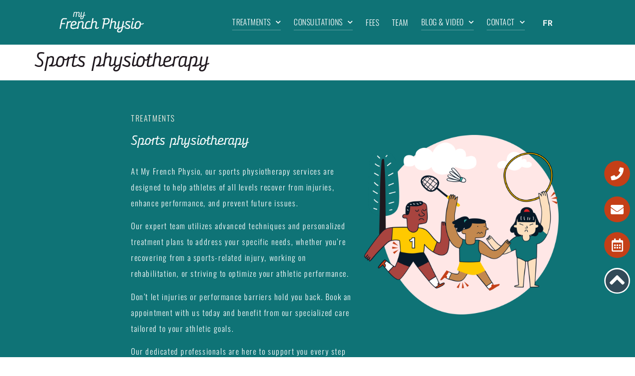

--- FILE ---
content_type: text/html; charset=UTF-8
request_url: https://myfrenchphysio.london/sports-physiotherapy/
body_size: 41196
content:
<!-- This page is cached by the Hummingbird Performance plugin v3.10.0 - https://wordpress.org/plugins/hummingbird-performance/. --><!doctype html>
<html lang="en-GB">
<head>
	<meta charset="UTF-8">
	<meta name="viewport" content="width=device-width, initial-scale=1">
	<link rel="profile" href="https://gmpg.org/xfn/11">
	<meta name='robots' content='index, follow, max-image-preview:large, max-snippet:-1, max-video-preview:-1' />
<link rel="alternate" href="https://myfrenchphysio.london/sports-physiotherapy/" hreflang="en" />
<link rel="alternate" href="https://myfrenchphysio.london/fr/kine-du-sport/" hreflang="fr" />

<!-- Google Tag Manager for WordPress by gtm4wp.com -->
<script data-cfasync="false" data-pagespeed-no-defer>
	var gtm4wp_datalayer_name = "dataLayer";
	var dataLayer = dataLayer || [];
</script>
<!-- End Google Tag Manager for WordPress by gtm4wp.com -->
	<!-- This site is optimized with the Yoast SEO plugin v23.7 - https://yoast.com/wordpress/plugins/seo/ -->
	<title>Sports physiotherapy - My French Physio sports physiotherapy</title>
	<meta name="description" content="My French Physio offers sports physiotherapy sessions. For professional athletes, massage techniques, relaxation, stretching" />
	<link rel="canonical" href="https://myfrenchphysio.london/sports-physiotherapy/" />
	<meta property="og:locale" content="en_GB" />
	<meta property="og:locale:alternate" content="fr_FR" />
	<meta property="og:type" content="article" />
	<meta property="og:title" content="Sports physiotherapy - My French Physio sports physiotherapy" />
	<meta property="og:description" content="My French Physio offers sports physiotherapy sessions. For professional athletes, massage techniques, relaxation, stretching" />
	<meta property="og:url" content="https://myfrenchphysio.london/sports-physiotherapy/" />
	<meta property="og:site_name" content="MyFrenchPhysio" />
	<meta property="article:publisher" content="https://www.facebook.com/MyFrenchPhysioLondon/" />
	<meta property="article:modified_time" content="2024-10-15T14:59:56+00:00" />
	<meta property="og:image" content="https://myfrenchphysio.london/wp-content/uploads/2020/08/kine-du-sport-1024x946.png" />
	<meta name="twitter:card" content="summary_large_image" />
	<meta name="twitter:site" content="@My_FrenchPhysio" />
	<meta name="twitter:label1" content="Estimated reading time" />
	<meta name="twitter:data1" content="18 minutes" />
	<!-- / Yoast SEO plugin. -->


<link rel='dns-prefetch' href='//fonts.googleapis.com' />
<link rel='dns-prefetch' href='//fonts.gstatic.com' />
<link rel='dns-prefetch' href='//ajax.googleapis.com' />
<link rel='dns-prefetch' href='//apis.google.com' />
<link rel='dns-prefetch' href='//google-analytics.com' />
<link rel='dns-prefetch' href='//www.google-analytics.com' />
<link rel='dns-prefetch' href='//ssl.google-analytics.com' />
<link rel='dns-prefetch' href='//youtube.com' />
<link rel='dns-prefetch' href='//s.gravatar.com' />
<link rel="alternate" type="application/rss+xml" title="MyFrenchPhysio &raquo; Feed" href="https://myfrenchphysio.london/feed/" />
<link rel="alternate" type="application/rss+xml" title="MyFrenchPhysio &raquo; Comments Feed" href="https://myfrenchphysio.london/comments/feed/" />
<script>
window._wpemojiSettings = {"baseUrl":"https:\/\/s.w.org\/images\/core\/emoji\/15.0.3\/72x72\/","ext":".png","svgUrl":"https:\/\/s.w.org\/images\/core\/emoji\/15.0.3\/svg\/","svgExt":".svg","source":{"concatemoji":"https:\/\/myfrenchphysio.london\/wp-includes\/js\/wp-emoji-release.min.js?ver=a5a355"}};
/*! This file is auto-generated */
!function(i,n){var o,s,e;function c(e){try{var t={supportTests:e,timestamp:(new Date).valueOf()};sessionStorage.setItem(o,JSON.stringify(t))}catch(e){}}function p(e,t,n){e.clearRect(0,0,e.canvas.width,e.canvas.height),e.fillText(t,0,0);var t=new Uint32Array(e.getImageData(0,0,e.canvas.width,e.canvas.height).data),r=(e.clearRect(0,0,e.canvas.width,e.canvas.height),e.fillText(n,0,0),new Uint32Array(e.getImageData(0,0,e.canvas.width,e.canvas.height).data));return t.every(function(e,t){return e===r[t]})}function u(e,t,n){switch(t){case"flag":return n(e,"\ud83c\udff3\ufe0f\u200d\u26a7\ufe0f","\ud83c\udff3\ufe0f\u200b\u26a7\ufe0f")?!1:!n(e,"\ud83c\uddfa\ud83c\uddf3","\ud83c\uddfa\u200b\ud83c\uddf3")&&!n(e,"\ud83c\udff4\udb40\udc67\udb40\udc62\udb40\udc65\udb40\udc6e\udb40\udc67\udb40\udc7f","\ud83c\udff4\u200b\udb40\udc67\u200b\udb40\udc62\u200b\udb40\udc65\u200b\udb40\udc6e\u200b\udb40\udc67\u200b\udb40\udc7f");case"emoji":return!n(e,"\ud83d\udc26\u200d\u2b1b","\ud83d\udc26\u200b\u2b1b")}return!1}function f(e,t,n){var r="undefined"!=typeof WorkerGlobalScope&&self instanceof WorkerGlobalScope?new OffscreenCanvas(300,150):i.createElement("canvas"),a=r.getContext("2d",{willReadFrequently:!0}),o=(a.textBaseline="top",a.font="600 32px Arial",{});return e.forEach(function(e){o[e]=t(a,e,n)}),o}function t(e){var t=i.createElement("script");t.src=e,t.defer=!0,i.head.appendChild(t)}"undefined"!=typeof Promise&&(o="wpEmojiSettingsSupports",s=["flag","emoji"],n.supports={everything:!0,everythingExceptFlag:!0},e=new Promise(function(e){i.addEventListener("DOMContentLoaded",e,{once:!0})}),new Promise(function(t){var n=function(){try{var e=JSON.parse(sessionStorage.getItem(o));if("object"==typeof e&&"number"==typeof e.timestamp&&(new Date).valueOf()<e.timestamp+604800&&"object"==typeof e.supportTests)return e.supportTests}catch(e){}return null}();if(!n){if("undefined"!=typeof Worker&&"undefined"!=typeof OffscreenCanvas&&"undefined"!=typeof URL&&URL.createObjectURL&&"undefined"!=typeof Blob)try{var e="postMessage("+f.toString()+"("+[JSON.stringify(s),u.toString(),p.toString()].join(",")+"));",r=new Blob([e],{type:"text/javascript"}),a=new Worker(URL.createObjectURL(r),{name:"wpTestEmojiSupports"});return void(a.onmessage=function(e){c(n=e.data),a.terminate(),t(n)})}catch(e){}c(n=f(s,u,p))}t(n)}).then(function(e){for(var t in e)n.supports[t]=e[t],n.supports.everything=n.supports.everything&&n.supports[t],"flag"!==t&&(n.supports.everythingExceptFlag=n.supports.everythingExceptFlag&&n.supports[t]);n.supports.everythingExceptFlag=n.supports.everythingExceptFlag&&!n.supports.flag,n.DOMReady=!1,n.readyCallback=function(){n.DOMReady=!0}}).then(function(){return e}).then(function(){var e;n.supports.everything||(n.readyCallback(),(e=n.source||{}).concatemoji?t(e.concatemoji):e.wpemoji&&e.twemoji&&(t(e.twemoji),t(e.wpemoji)))}))}((window,document),window._wpemojiSettings);
</script>
<style id='wp-emoji-styles-inline-css'>

	img.wp-smiley, img.emoji {
		display: inline !important;
		border: none !important;
		box-shadow: none !important;
		height: 1em !important;
		width: 1em !important;
		margin: 0 0.07em !important;
		vertical-align: -0.1em !important;
		background: none !important;
		padding: 0 !important;
	}
</style>
<style id='classic-theme-styles-inline-css'>
/*! This file is auto-generated */
.wp-block-button__link{color:#fff;background-color:#32373c;border-radius:9999px;box-shadow:none;text-decoration:none;padding:calc(.667em + 2px) calc(1.333em + 2px);font-size:1.125em}.wp-block-file__button{background:#32373c;color:#fff;text-decoration:none}
</style>
<style id='global-styles-inline-css'>
:root{--wp--preset--aspect-ratio--square: 1;--wp--preset--aspect-ratio--4-3: 4/3;--wp--preset--aspect-ratio--3-4: 3/4;--wp--preset--aspect-ratio--3-2: 3/2;--wp--preset--aspect-ratio--2-3: 2/3;--wp--preset--aspect-ratio--16-9: 16/9;--wp--preset--aspect-ratio--9-16: 9/16;--wp--preset--color--black: #000000;--wp--preset--color--cyan-bluish-gray: #abb8c3;--wp--preset--color--white: #ffffff;--wp--preset--color--pale-pink: #f78da7;--wp--preset--color--vivid-red: #cf2e2e;--wp--preset--color--luminous-vivid-orange: #ff6900;--wp--preset--color--luminous-vivid-amber: #fcb900;--wp--preset--color--light-green-cyan: #7bdcb5;--wp--preset--color--vivid-green-cyan: #00d084;--wp--preset--color--pale-cyan-blue: #8ed1fc;--wp--preset--color--vivid-cyan-blue: #0693e3;--wp--preset--color--vivid-purple: #9b51e0;--wp--preset--gradient--vivid-cyan-blue-to-vivid-purple: linear-gradient(135deg,rgba(6,147,227,1) 0%,rgb(155,81,224) 100%);--wp--preset--gradient--light-green-cyan-to-vivid-green-cyan: linear-gradient(135deg,rgb(122,220,180) 0%,rgb(0,208,130) 100%);--wp--preset--gradient--luminous-vivid-amber-to-luminous-vivid-orange: linear-gradient(135deg,rgba(252,185,0,1) 0%,rgba(255,105,0,1) 100%);--wp--preset--gradient--luminous-vivid-orange-to-vivid-red: linear-gradient(135deg,rgba(255,105,0,1) 0%,rgb(207,46,46) 100%);--wp--preset--gradient--very-light-gray-to-cyan-bluish-gray: linear-gradient(135deg,rgb(238,238,238) 0%,rgb(169,184,195) 100%);--wp--preset--gradient--cool-to-warm-spectrum: linear-gradient(135deg,rgb(74,234,220) 0%,rgb(151,120,209) 20%,rgb(207,42,186) 40%,rgb(238,44,130) 60%,rgb(251,105,98) 80%,rgb(254,248,76) 100%);--wp--preset--gradient--blush-light-purple: linear-gradient(135deg,rgb(255,206,236) 0%,rgb(152,150,240) 100%);--wp--preset--gradient--blush-bordeaux: linear-gradient(135deg,rgb(254,205,165) 0%,rgb(254,45,45) 50%,rgb(107,0,62) 100%);--wp--preset--gradient--luminous-dusk: linear-gradient(135deg,rgb(255,203,112) 0%,rgb(199,81,192) 50%,rgb(65,88,208) 100%);--wp--preset--gradient--pale-ocean: linear-gradient(135deg,rgb(255,245,203) 0%,rgb(182,227,212) 50%,rgb(51,167,181) 100%);--wp--preset--gradient--electric-grass: linear-gradient(135deg,rgb(202,248,128) 0%,rgb(113,206,126) 100%);--wp--preset--gradient--midnight: linear-gradient(135deg,rgb(2,3,129) 0%,rgb(40,116,252) 100%);--wp--preset--font-size--small: 13px;--wp--preset--font-size--medium: 20px;--wp--preset--font-size--large: 36px;--wp--preset--font-size--x-large: 42px;--wp--preset--spacing--20: 0.44rem;--wp--preset--spacing--30: 0.67rem;--wp--preset--spacing--40: 1rem;--wp--preset--spacing--50: 1.5rem;--wp--preset--spacing--60: 2.25rem;--wp--preset--spacing--70: 3.38rem;--wp--preset--spacing--80: 5.06rem;--wp--preset--shadow--natural: 6px 6px 9px rgba(0, 0, 0, 0.2);--wp--preset--shadow--deep: 12px 12px 50px rgba(0, 0, 0, 0.4);--wp--preset--shadow--sharp: 6px 6px 0px rgba(0, 0, 0, 0.2);--wp--preset--shadow--outlined: 6px 6px 0px -3px rgba(255, 255, 255, 1), 6px 6px rgba(0, 0, 0, 1);--wp--preset--shadow--crisp: 6px 6px 0px rgba(0, 0, 0, 1);}:where(.is-layout-flex){gap: 0.5em;}:where(.is-layout-grid){gap: 0.5em;}body .is-layout-flex{display: flex;}.is-layout-flex{flex-wrap: wrap;align-items: center;}.is-layout-flex > :is(*, div){margin: 0;}body .is-layout-grid{display: grid;}.is-layout-grid > :is(*, div){margin: 0;}:where(.wp-block-columns.is-layout-flex){gap: 2em;}:where(.wp-block-columns.is-layout-grid){gap: 2em;}:where(.wp-block-post-template.is-layout-flex){gap: 1.25em;}:where(.wp-block-post-template.is-layout-grid){gap: 1.25em;}.has-black-color{color: var(--wp--preset--color--black) !important;}.has-cyan-bluish-gray-color{color: var(--wp--preset--color--cyan-bluish-gray) !important;}.has-white-color{color: var(--wp--preset--color--white) !important;}.has-pale-pink-color{color: var(--wp--preset--color--pale-pink) !important;}.has-vivid-red-color{color: var(--wp--preset--color--vivid-red) !important;}.has-luminous-vivid-orange-color{color: var(--wp--preset--color--luminous-vivid-orange) !important;}.has-luminous-vivid-amber-color{color: var(--wp--preset--color--luminous-vivid-amber) !important;}.has-light-green-cyan-color{color: var(--wp--preset--color--light-green-cyan) !important;}.has-vivid-green-cyan-color{color: var(--wp--preset--color--vivid-green-cyan) !important;}.has-pale-cyan-blue-color{color: var(--wp--preset--color--pale-cyan-blue) !important;}.has-vivid-cyan-blue-color{color: var(--wp--preset--color--vivid-cyan-blue) !important;}.has-vivid-purple-color{color: var(--wp--preset--color--vivid-purple) !important;}.has-black-background-color{background-color: var(--wp--preset--color--black) !important;}.has-cyan-bluish-gray-background-color{background-color: var(--wp--preset--color--cyan-bluish-gray) !important;}.has-white-background-color{background-color: var(--wp--preset--color--white) !important;}.has-pale-pink-background-color{background-color: var(--wp--preset--color--pale-pink) !important;}.has-vivid-red-background-color{background-color: var(--wp--preset--color--vivid-red) !important;}.has-luminous-vivid-orange-background-color{background-color: var(--wp--preset--color--luminous-vivid-orange) !important;}.has-luminous-vivid-amber-background-color{background-color: var(--wp--preset--color--luminous-vivid-amber) !important;}.has-light-green-cyan-background-color{background-color: var(--wp--preset--color--light-green-cyan) !important;}.has-vivid-green-cyan-background-color{background-color: var(--wp--preset--color--vivid-green-cyan) !important;}.has-pale-cyan-blue-background-color{background-color: var(--wp--preset--color--pale-cyan-blue) !important;}.has-vivid-cyan-blue-background-color{background-color: var(--wp--preset--color--vivid-cyan-blue) !important;}.has-vivid-purple-background-color{background-color: var(--wp--preset--color--vivid-purple) !important;}.has-black-border-color{border-color: var(--wp--preset--color--black) !important;}.has-cyan-bluish-gray-border-color{border-color: var(--wp--preset--color--cyan-bluish-gray) !important;}.has-white-border-color{border-color: var(--wp--preset--color--white) !important;}.has-pale-pink-border-color{border-color: var(--wp--preset--color--pale-pink) !important;}.has-vivid-red-border-color{border-color: var(--wp--preset--color--vivid-red) !important;}.has-luminous-vivid-orange-border-color{border-color: var(--wp--preset--color--luminous-vivid-orange) !important;}.has-luminous-vivid-amber-border-color{border-color: var(--wp--preset--color--luminous-vivid-amber) !important;}.has-light-green-cyan-border-color{border-color: var(--wp--preset--color--light-green-cyan) !important;}.has-vivid-green-cyan-border-color{border-color: var(--wp--preset--color--vivid-green-cyan) !important;}.has-pale-cyan-blue-border-color{border-color: var(--wp--preset--color--pale-cyan-blue) !important;}.has-vivid-cyan-blue-border-color{border-color: var(--wp--preset--color--vivid-cyan-blue) !important;}.has-vivid-purple-border-color{border-color: var(--wp--preset--color--vivid-purple) !important;}.has-vivid-cyan-blue-to-vivid-purple-gradient-background{background: var(--wp--preset--gradient--vivid-cyan-blue-to-vivid-purple) !important;}.has-light-green-cyan-to-vivid-green-cyan-gradient-background{background: var(--wp--preset--gradient--light-green-cyan-to-vivid-green-cyan) !important;}.has-luminous-vivid-amber-to-luminous-vivid-orange-gradient-background{background: var(--wp--preset--gradient--luminous-vivid-amber-to-luminous-vivid-orange) !important;}.has-luminous-vivid-orange-to-vivid-red-gradient-background{background: var(--wp--preset--gradient--luminous-vivid-orange-to-vivid-red) !important;}.has-very-light-gray-to-cyan-bluish-gray-gradient-background{background: var(--wp--preset--gradient--very-light-gray-to-cyan-bluish-gray) !important;}.has-cool-to-warm-spectrum-gradient-background{background: var(--wp--preset--gradient--cool-to-warm-spectrum) !important;}.has-blush-light-purple-gradient-background{background: var(--wp--preset--gradient--blush-light-purple) !important;}.has-blush-bordeaux-gradient-background{background: var(--wp--preset--gradient--blush-bordeaux) !important;}.has-luminous-dusk-gradient-background{background: var(--wp--preset--gradient--luminous-dusk) !important;}.has-pale-ocean-gradient-background{background: var(--wp--preset--gradient--pale-ocean) !important;}.has-electric-grass-gradient-background{background: var(--wp--preset--gradient--electric-grass) !important;}.has-midnight-gradient-background{background: var(--wp--preset--gradient--midnight) !important;}.has-small-font-size{font-size: var(--wp--preset--font-size--small) !important;}.has-medium-font-size{font-size: var(--wp--preset--font-size--medium) !important;}.has-large-font-size{font-size: var(--wp--preset--font-size--large) !important;}.has-x-large-font-size{font-size: var(--wp--preset--font-size--x-large) !important;}
:where(.wp-block-post-template.is-layout-flex){gap: 1.25em;}:where(.wp-block-post-template.is-layout-grid){gap: 1.25em;}
:where(.wp-block-columns.is-layout-flex){gap: 2em;}:where(.wp-block-columns.is-layout-grid){gap: 2em;}
:root :where(.wp-block-pullquote){font-size: 1.5em;line-height: 1.6;}
</style>
<link rel='stylesheet' id='wphb-1-css' href='https://myfrenchphysio.london/wp-content/uploads/hummingbird-assets/6b44799da6d7fffa8f0ba426550d4b7e.css' media='all' />
<link rel="preconnect" href="https://fonts.gstatic.com/" crossorigin><script src="https://myfrenchphysio.london/wp-includes/js/jquery/jquery.min.js?ver=3.7.1" id="jquery-core-js"></script>
<script src="https://myfrenchphysio.london/wp-includes/js/jquery/jquery-migrate.min.js?ver=3.4.1" id="jquery-migrate-js"></script>
<link rel="https://api.w.org/" href="https://myfrenchphysio.london/wp-json/" /><link rel="alternate" title="JSON" type="application/json" href="https://myfrenchphysio.london/wp-json/wp/v2/pages/31211" /><link rel="EditURI" type="application/rsd+xml" title="RSD" href="https://myfrenchphysio.london/xmlrpc.php?rsd" />

<link rel='shortlink' href='https://myfrenchphysio.london/?p=31211' />
<link rel="alternate" title="oEmbed (JSON)" type="application/json+oembed" href="https://myfrenchphysio.london/wp-json/oembed/1.0/embed?url=https%3A%2F%2Fmyfrenchphysio.london%2Fsports-physiotherapy%2F" />
<link rel="alternate" title="oEmbed (XML)" type="text/xml+oembed" href="https://myfrenchphysio.london/wp-json/oembed/1.0/embed?url=https%3A%2F%2Fmyfrenchphysio.london%2Fsports-physiotherapy%2F&#038;format=xml" />
<script type="text/javascript">!function(e,t){(e=t.createElement("script")).src="https://cdn.convertbox.com/convertbox/js/embed.js",e.id="app-convertbox-script",e.async=true,e.dataset.uuid="1df438e9-56b1-4940-9c9a-1c1fdfb21fe4",document.getElementsByTagName("head")[0].appendChild(e)}(window,document);</script>
<script>var cb_wp=cb_wp || {};cb_wp.is_user_logged_in=false;cb_wp.post_data={"id":31211,"tags":[],"post_type":"page","cats":[]};</script>
<!-- Google Tag Manager for WordPress by gtm4wp.com -->
<!-- GTM Container placement set to automatic -->
<script data-cfasync="false" data-pagespeed-no-defer type="text/javascript">
	var dataLayer_content = {"pagePostType":"page","pagePostType2":"single-page","pagePostAuthor":"Virgil Bru"};
	dataLayer.push( dataLayer_content );
</script>
<script data-cfasync="false">
(function(w,d,s,l,i){w[l]=w[l]||[];w[l].push({'gtm.start':
new Date().getTime(),event:'gtm.js'});var f=d.getElementsByTagName(s)[0],
j=d.createElement(s),dl=l!='dataLayer'?'&l='+l:'';j.async=true;j.src=
'//www.googletagmanager.com/gtm.js?id='+i+dl;f.parentNode.insertBefore(j,f);
})(window,document,'script','dataLayer','GTM-NKSGVT3');
</script>
<!-- End Google Tag Manager for WordPress by gtm4wp.com --><meta name="generator" content="Elementor 3.24.7; features: additional_custom_breakpoints; settings: css_print_method-external, google_font-enabled, font_display-auto">


<script type="application/ld+json" class="saswp-schema-markup-output">
[{"@context":"https:\/\/schema.org\/","@graph":[{"@context":"https:\/\/schema.org\/","@type":"SiteNavigationElement","@id":"https:\/\/myfrenchphysio.london#Header Menu EN","name":"Treatments","url":""},{"@context":"https:\/\/schema.org\/","@type":"SiteNavigationElement","@id":"https:\/\/myfrenchphysio.london#Header Menu EN","name":"Women\u2019s Health","url":"https:\/\/myfrenchphysio.london\/womens-health\/"},{"@context":"https:\/\/schema.org\/","@type":"SiteNavigationElement","@id":"https:\/\/myfrenchphysio.london#Header Menu EN","name":"Osteopathy","url":"https:\/\/myfrenchphysio.london\/osteopathy\/"},{"@context":"https:\/\/schema.org\/","@type":"SiteNavigationElement","@id":"https:\/\/myfrenchphysio.london#Header Menu EN","name":"Babies and Children","url":"https:\/\/myfrenchphysio.london\/pediatrics\/"},{"@context":"https:\/\/schema.org\/","@type":"SiteNavigationElement","@id":"https:\/\/myfrenchphysio.london#Header Menu EN","name":"Post-Surgery Rehabilitation","url":"https:\/\/myfrenchphysio.london\/post-surgery-rehabilitation\/"},{"@context":"https:\/\/schema.org\/","@type":"SiteNavigationElement","@id":"https:\/\/myfrenchphysio.london#Header Menu EN","name":"Sports physiotherapy","url":"https:\/\/myfrenchphysio.london\/sports-physiotherapy\/"},{"@context":"https:\/\/schema.org\/","@type":"SiteNavigationElement","@id":"https:\/\/myfrenchphysio.london#Header Menu EN","name":"Consultations","url":""},{"@context":"https:\/\/schema.org\/","@type":"SiteNavigationElement","@id":"https:\/\/myfrenchphysio.london#Header Menu EN","name":"Online consultations","url":"https:\/\/myfrenchphysio.london\/online-consultations\/"},{"@context":"https:\/\/schema.org\/","@type":"SiteNavigationElement","@id":"https:\/\/myfrenchphysio.london#Header Menu EN","name":"Home visit","url":"https:\/\/myfrenchphysio.london\/home-visits\/"},{"@context":"https:\/\/schema.org\/","@type":"SiteNavigationElement","@id":"https:\/\/myfrenchphysio.london#Header Menu EN","name":"Camden practice","url":"https:\/\/myfrenchphysio.london\/contact-us-camden\/"},{"@context":"https:\/\/schema.org\/","@type":"SiteNavigationElement","@id":"https:\/\/myfrenchphysio.london#Header Menu EN","name":"Pimlico practice","url":"https:\/\/myfrenchphysio.london\/contact-us-pimlico\/"},{"@context":"https:\/\/schema.org\/","@type":"SiteNavigationElement","@id":"https:\/\/myfrenchphysio.london#Header Menu EN","name":"Clapham practice","url":"https:\/\/myfrenchphysio.london\/contact-us-clapham\/"},{"@context":"https:\/\/schema.org\/","@type":"SiteNavigationElement","@id":"https:\/\/myfrenchphysio.london#Header Menu EN","name":"Fees","url":"https:\/\/myfrenchphysio.london\/fees\/"},{"@context":"https:\/\/schema.org\/","@type":"SiteNavigationElement","@id":"https:\/\/myfrenchphysio.london#Header Menu EN","name":"Team","url":"https:\/\/myfrenchphysio.london\/team\/"},{"@context":"https:\/\/schema.org\/","@type":"SiteNavigationElement","@id":"https:\/\/myfrenchphysio.london#Header Menu EN","name":"Blog & Video","url":""},{"@context":"https:\/\/schema.org\/","@type":"SiteNavigationElement","@id":"https:\/\/myfrenchphysio.london#Header Menu EN","name":"Blog","url":"https:\/\/myfrenchphysio.london\/blog\/"},{"@context":"https:\/\/schema.org\/","@type":"SiteNavigationElement","@id":"https:\/\/myfrenchphysio.london#Header Menu EN","name":"Youtube","url":"https:\/\/www.youtube.com\/channel\/UC0GR0EL_W3YG7dUuu7m5eOw"},{"@context":"https:\/\/schema.org\/","@type":"SiteNavigationElement","@id":"https:\/\/myfrenchphysio.london#Header Menu EN","name":"Contact","url":""},{"@context":"https:\/\/schema.org\/","@type":"SiteNavigationElement","@id":"https:\/\/myfrenchphysio.london#Header Menu EN","name":"Book Online","url":"https:\/\/myfrenchphysio.london\/contact-us-camden\/#book-online"},{"@context":"https:\/\/schema.org\/","@type":"SiteNavigationElement","@id":"https:\/\/myfrenchphysio.london#Header Menu EN","name":"Camden practice","url":"https:\/\/myfrenchphysio.london\/contact-us-camden\/"},{"@context":"https:\/\/schema.org\/","@type":"SiteNavigationElement","@id":"https:\/\/myfrenchphysio.london#Header Menu EN","name":"Pimlico practice","url":"https:\/\/myfrenchphysio.london\/contact-us-pimlico\/"},{"@context":"https:\/\/schema.org\/","@type":"SiteNavigationElement","@id":"https:\/\/myfrenchphysio.london#Header Menu EN","name":"Clapham practice","url":"https:\/\/myfrenchphysio.london\/contact-us-clapham\/"}]},

{"@context":"https:\/\/schema.org\/","@type":"BreadcrumbList","@id":"https:\/\/myfrenchphysio.london\/sports-physiotherapy\/#breadcrumb","itemListElement":[{"@type":"ListItem","position":1,"item":{"@id":"https:\/\/myfrenchphysio.london","name":"MyFrenchPhysio"}},{"@type":"ListItem","position":2,"item":{"@id":"https:\/\/myfrenchphysio.london\/sports-physiotherapy\/","name":"Sports physiotherapy - My French Physio sports physiotherapy"}}]},

{"@context":"https:\/\/schema.org\/","@type":"WebPage","@id":"https:\/\/myfrenchphysio.london\/sports-physiotherapy\/#webpage","name":"Sports physiotherapy - My French Physio sports physiotherapy","url":"https:\/\/myfrenchphysio.london\/sports-physiotherapy\/","lastReviewed":"2024-10-15T15:59:56+01:00","dateCreated":"2020-08-11T17:21:42+01:00","inLanguage":"en-GB","description":"My French Physio offers sports physiotherapy sessions. For professional athletes, massage techniques, relaxation, stretching","keywords":"","mainEntity":{"@type":"","mainEntityOfPage":"https:\/\/myfrenchphysio.london\/sports-physiotherapy\/","headline":"Sports physiotherapy - My French Physio sports physiotherapy","description":"My French Physio offers sports physiotherapy sessions. For professional athletes, massage techniques, relaxation, stretching","keywords":"","datePublished":"2020-08-11T17:21:42+01:00","dateModified":"2024-10-15T15:59:56+01:00","author":{"@type":"Person","name":"Virgil Bru","url":"https:\/\/myfrenchphysio.london\/author\/virgil\/","sameAs":[],"image":{"@type":"ImageObject","url":"https:\/\/secure.gravatar.com\/avatar\/0b0e2167617344bb78ff2ef1099a1986?s=96&d=mm&r=g","height":96,"width":96}},"publisher":{"@type":"Organization","name":"MyFrenchPhysio","url":"https:\/\/preprod.myfrenchphysio.london","logo":{"@type":"ImageObject","url":"https:\/\/myfrenchphysio.london\/wp-content\/uploads\/2016\/06\/cropped-myfrenchphysio_transparent-11-e1467226021539.png","width":"595","height":"605"}},"image":[{"@type":"ImageObject","url":"https:\/\/myfrenchphysio.london\/wp-content\/uploads\/2020\/08\/kine-du-sport-1024x946-1200x675.png","width":1200,"height":675,"@id":"https:\/\/myfrenchphysio.london\/sports-physiotherapy\/#primaryimage"},{"@type":"ImageObject","url":"https:\/\/myfrenchphysio.london\/wp-content\/uploads\/2024\/08\/thumbnail_Marina.jpg","width":550,"height":690,"caption":"Marina Rodriguez Women&#039;s health Physio at My French Physio"},{"@type":"ImageObject","url":"https:\/\/myfrenchphysio.london\/wp-content\/uploads\/2023\/10\/Lina_Nordix-49-Copy1-scaled-e1696351499169-769x1024.jpg","width":769,"height":1024,"caption":"Karolina Somodi women&#039;s health physiotherapy"},{"@type":"ImageObject","url":"https:\/\/myfrenchphysio.london\/wp-content\/uploads\/2020\/08\/Mathilde-Renard.png","width":357,"height":400},{"@type":"ImageObject","url":"https:\/\/myfrenchphysio.london\/wp-content\/uploads\/2020\/08\/Elodie.png","width":357,"height":400},{"@type":"ImageObject","url":"https:\/\/myfrenchphysio.london\/wp-content\/uploads\/2020\/08\/Virgil.png","width":357,"height":400}]},"reviewedBy":{"@type":"Organization","name":"MyFrenchPhysio","url":"https:\/\/preprod.myfrenchphysio.london","logo":{"@type":"ImageObject","url":"https:\/\/myfrenchphysio.london\/wp-content\/uploads\/2016\/06\/cropped-myfrenchphysio_transparent-11-e1467226021539.png","width":"595","height":"605"}},"publisher":{"@type":"Organization","name":"MyFrenchPhysio","url":"https:\/\/preprod.myfrenchphysio.london","logo":{"@type":"ImageObject","url":"https:\/\/myfrenchphysio.london\/wp-content\/uploads\/2016\/06\/cropped-myfrenchphysio_transparent-11-e1467226021539.png","width":"595","height":"605"}}}]
</script>

			<style>
				.e-con.e-parent:nth-of-type(n+4):not(.e-lazyloaded):not(.e-no-lazyload),
				.e-con.e-parent:nth-of-type(n+4):not(.e-lazyloaded):not(.e-no-lazyload) * {
					background-image: none !important;
				}
				@media screen and (max-height: 1024px) {
					.e-con.e-parent:nth-of-type(n+3):not(.e-lazyloaded):not(.e-no-lazyload),
					.e-con.e-parent:nth-of-type(n+3):not(.e-lazyloaded):not(.e-no-lazyload) * {
						background-image: none !important;
					}
				}
				@media screen and (max-height: 640px) {
					.e-con.e-parent:nth-of-type(n+2):not(.e-lazyloaded):not(.e-no-lazyload),
					.e-con.e-parent:nth-of-type(n+2):not(.e-lazyloaded):not(.e-no-lazyload) * {
						background-image: none !important;
					}
				}
			</style>
			<link rel="icon" href="https://myfrenchphysio.london/wp-content/uploads/2020/08/cropped-myfrenchphysio_transparent-11-32x32.png" sizes="32x32" />
<link rel="icon" href="https://myfrenchphysio.london/wp-content/uploads/2020/08/cropped-myfrenchphysio_transparent-11-192x192.png" sizes="192x192" />
<link rel="apple-touch-icon" href="https://myfrenchphysio.london/wp-content/uploads/2020/08/cropped-myfrenchphysio_transparent-11-180x180.png" />
<meta name="msapplication-TileImage" content="https://myfrenchphysio.london/wp-content/uploads/2020/08/cropped-myfrenchphysio_transparent-11-270x270.png" />
		<style id="wp-custom-css">
			.accordeon .elementor-
accordion > div:first-of-type {
	display : none;
}		</style>
		</head>
<body class="page-template-default page page-id-31211 wp-custom-logo elementor-default elementor-kit-29206 elementor-page elementor-page-31211">


<!-- GTM Container placement set to automatic -->
<!-- Google Tag Manager (noscript) -->
				<noscript><iframe src="https://www.googletagmanager.com/ns.html?id=GTM-NKSGVT3" height="0" width="0" style="display:none;visibility:hidden" aria-hidden="true"></iframe></noscript>
<!-- End Google Tag Manager (noscript) -->
<a class="skip-link screen-reader-text" href="#content">Skip to content</a>

		<div data-elementor-type="header" data-elementor-id="29204" class="elementor elementor-29204 elementor-location-header" data-elementor-post-type="elementor_library">
					<header class="elementor-section elementor-top-section elementor-element elementor-element-1204940 elementor-section-stretched elementor-section-content-middle header elementor-section-height-min-height elementor-section-boxed elementor-section-height-default elementor-section-items-middle" data-id="1204940" data-element_type="section" data-settings="{&quot;stretch_section&quot;:&quot;section-stretched&quot;,&quot;background_background&quot;:&quot;classic&quot;}">
						<div class="elementor-container elementor-column-gap-no">
					<div class="elementor-column elementor-col-25 elementor-top-column elementor-element elementor-element-1f3f8af3" data-id="1f3f8af3" data-element_type="column">
			<div class="elementor-widget-wrap elementor-element-populated">
						<div class="elementor-element elementor-element-d619669 elementor-widget elementor-widget-menu-anchor" data-id="d619669" data-element_type="widget" data-widget_type="menu-anchor.default">
				<div class="elementor-widget-container">
					<div class="elementor-menu-anchor" id="top"></div>
				</div>
				</div>
				<div class="elementor-element elementor-element-4d77e272 elementor-widget elementor-widget-image" data-id="4d77e272" data-element_type="widget" data-widget_type="image.default">
				<div class="elementor-widget-container">
														<a href="https://myfrenchphysio.london">
							<img width="260" height="64" src="https://myfrenchphysio.london/wp-content/uploads/2020/08/myfrenchphysio-blanc-horiz.png" class="attachment-medium size-medium wp-image-40568" alt="" />								</a>
													</div>
				</div>
					</div>
		</div>
				<div class="elementor-column elementor-col-50 elementor-top-column elementor-element elementor-element-3ebe4c7e" data-id="3ebe4c7e" data-element_type="column">
			<div class="elementor-widget-wrap elementor-element-populated">
						<div class="elementor-element elementor-element-a5bc016 elementor-nav-menu__align-end elementor-nav-menu--stretch mfp-menu elementor-nav-menu--dropdown-tablet elementor-nav-menu__text-align-aside elementor-nav-menu--toggle elementor-nav-menu--burger elementor-widget elementor-widget-nav-menu" data-id="a5bc016" data-element_type="widget" data-settings="{&quot;full_width&quot;:&quot;stretch&quot;,&quot;submenu_icon&quot;:{&quot;value&quot;:&quot;&lt;i class=\&quot;fas fa-chevron-down\&quot;&gt;&lt;\/i&gt;&quot;,&quot;library&quot;:&quot;fa-solid&quot;},&quot;layout&quot;:&quot;horizontal&quot;,&quot;toggle&quot;:&quot;burger&quot;}" data-widget_type="nav-menu.default">
				<div class="elementor-widget-container">
						<nav aria-label="Menu" class="elementor-nav-menu--main elementor-nav-menu__container elementor-nav-menu--layout-horizontal e--pointer-underline e--animation-fade">
				<ul id="menu-1-a5bc016" class="elementor-nav-menu"><li class="menu-item menu-item-type-custom menu-item-object-custom current-menu-ancestor current-menu-parent menu-item-has-children menu-item-29227"><a class="elementor-item">Treatments</a>
<ul class="sub-menu elementor-nav-menu--dropdown">
	<li class="menu-item menu-item-type-post_type menu-item-object-page menu-item-31227"><a href="https://myfrenchphysio.london/womens-health/" class="elementor-sub-item">Women’s Health</a></li>
	<li class="menu-item menu-item-type-post_type menu-item-object-page menu-item-31226"><a href="https://myfrenchphysio.london/osteopathy/" class="elementor-sub-item">Osteopathy</a></li>
	<li class="menu-item menu-item-type-post_type menu-item-object-page menu-item-31225"><a href="https://myfrenchphysio.london/pediatrics/" class="elementor-sub-item">Babies and Children</a></li>
	<li class="menu-item menu-item-type-post_type menu-item-object-page menu-item-31223"><a href="https://myfrenchphysio.london/post-surgery-rehabilitation/" class="elementor-sub-item">Post-Surgery Rehabilitation</a></li>
	<li class="menu-item menu-item-type-post_type menu-item-object-page current-menu-item page_item page-item-31211 current_page_item menu-item-31222"><a href="https://myfrenchphysio.london/sports-physiotherapy/" aria-current="page" class="elementor-sub-item elementor-item-active">Sports physiotherapy</a></li>
</ul>
</li>
<li class="menu-item menu-item-type-custom menu-item-object-custom menu-item-has-children menu-item-29228"><a class="elementor-item">Consultations</a>
<ul class="sub-menu elementor-nav-menu--dropdown">
	<li class="menu-item menu-item-type-post_type menu-item-object-page menu-item-31802"><a href="https://myfrenchphysio.london/online-consultations/" class="elementor-sub-item">Online consultations</a></li>
	<li class="menu-item menu-item-type-custom menu-item-object-custom menu-item-665872"><a href="https://myfrenchphysio.london/home-visits/" class="elementor-sub-item">Home visit</a></li>
	<li class="menu-item menu-item-type-post_type menu-item-object-page menu-item-32506"><a href="https://myfrenchphysio.london/contact-us-camden/" class="elementor-sub-item">Camden practice</a></li>
	<li class="menu-item menu-item-type-post_type menu-item-object-page menu-item-32460"><a href="https://myfrenchphysio.london/contact-us-pimlico/" class="elementor-sub-item">Pimlico practice</a></li>
	<li class="menu-item menu-item-type-post_type menu-item-object-page menu-item-1057087"><a href="https://myfrenchphysio.london/contact-us-clapham/" class="elementor-sub-item">Clapham practice</a></li>
</ul>
</li>
<li class="menu-item menu-item-type-post_type menu-item-object-page menu-item-32020"><a href="https://myfrenchphysio.london/fees/" class="elementor-item">Fees</a></li>
<li class="menu-item menu-item-type-post_type menu-item-object-page menu-item-32291"><a href="https://myfrenchphysio.london/team/" class="elementor-item">Team</a></li>
<li class="menu-item menu-item-type-custom menu-item-object-custom menu-item-has-children menu-item-29229"><a class="elementor-item">Blog &#038; Video</a>
<ul class="sub-menu elementor-nav-menu--dropdown">
	<li class="menu-item menu-item-type-post_type menu-item-object-page menu-item-29276"><a href="https://myfrenchphysio.london/blog/" class="elementor-sub-item">Blog</a></li>
	<li class="menu-item menu-item-type-custom menu-item-object-custom menu-item-29243"><a target="_blank" rel="noopener" href="https://www.youtube.com/channel/UC0GR0EL_W3YG7dUuu7m5eOw" class="elementor-sub-item">Youtube</a></li>
</ul>
</li>
<li class="menu-item menu-item-type-custom menu-item-object-custom menu-item-has-children menu-item-29230"><a class="elementor-item">Contact</a>
<ul class="sub-menu elementor-nav-menu--dropdown">
	<li class="menu-item menu-item-type-custom menu-item-object-custom menu-item-1710173"><a href="https://myfrenchphysio.london/contact-us-camden/#book-online" class="elementor-sub-item elementor-item-anchor">Book Online</a></li>
	<li class="menu-item menu-item-type-custom menu-item-object-custom menu-item-665876"><a href="https://myfrenchphysio.london/contact-us-camden/" class="elementor-sub-item">Camden practice</a></li>
	<li class="menu-item menu-item-type-custom menu-item-object-custom menu-item-665877"><a href="https://myfrenchphysio.london/contact-us-pimlico/" class="elementor-sub-item">Pimlico practice</a></li>
	<li class="menu-item menu-item-type-post_type menu-item-object-page menu-item-1056993"><a href="https://myfrenchphysio.london/contact-us-clapham/" class="elementor-sub-item">Clapham practice</a></li>
</ul>
</li>
</ul>			</nav>
					<div class="elementor-menu-toggle" role="button" tabindex="0" aria-label="Menu Toggle" aria-expanded="false">
			<i aria-hidden="true" role="presentation" class="elementor-menu-toggle__icon--open eicon-menu-bar"></i><i aria-hidden="true" role="presentation" class="elementor-menu-toggle__icon--close eicon-close"></i>			<span class="elementor-screen-only">Menu</span>
		</div>
					<nav class="elementor-nav-menu--dropdown elementor-nav-menu__container" aria-hidden="true">
				<ul id="menu-2-a5bc016" class="elementor-nav-menu"><li class="menu-item menu-item-type-custom menu-item-object-custom current-menu-ancestor current-menu-parent menu-item-has-children menu-item-29227"><a class="elementor-item" tabindex="-1">Treatments</a>
<ul class="sub-menu elementor-nav-menu--dropdown">
	<li class="menu-item menu-item-type-post_type menu-item-object-page menu-item-31227"><a href="https://myfrenchphysio.london/womens-health/" class="elementor-sub-item" tabindex="-1">Women’s Health</a></li>
	<li class="menu-item menu-item-type-post_type menu-item-object-page menu-item-31226"><a href="https://myfrenchphysio.london/osteopathy/" class="elementor-sub-item" tabindex="-1">Osteopathy</a></li>
	<li class="menu-item menu-item-type-post_type menu-item-object-page menu-item-31225"><a href="https://myfrenchphysio.london/pediatrics/" class="elementor-sub-item" tabindex="-1">Babies and Children</a></li>
	<li class="menu-item menu-item-type-post_type menu-item-object-page menu-item-31223"><a href="https://myfrenchphysio.london/post-surgery-rehabilitation/" class="elementor-sub-item" tabindex="-1">Post-Surgery Rehabilitation</a></li>
	<li class="menu-item menu-item-type-post_type menu-item-object-page current-menu-item page_item page-item-31211 current_page_item menu-item-31222"><a href="https://myfrenchphysio.london/sports-physiotherapy/" aria-current="page" class="elementor-sub-item elementor-item-active" tabindex="-1">Sports physiotherapy</a></li>
</ul>
</li>
<li class="menu-item menu-item-type-custom menu-item-object-custom menu-item-has-children menu-item-29228"><a class="elementor-item" tabindex="-1">Consultations</a>
<ul class="sub-menu elementor-nav-menu--dropdown">
	<li class="menu-item menu-item-type-post_type menu-item-object-page menu-item-31802"><a href="https://myfrenchphysio.london/online-consultations/" class="elementor-sub-item" tabindex="-1">Online consultations</a></li>
	<li class="menu-item menu-item-type-custom menu-item-object-custom menu-item-665872"><a href="https://myfrenchphysio.london/home-visits/" class="elementor-sub-item" tabindex="-1">Home visit</a></li>
	<li class="menu-item menu-item-type-post_type menu-item-object-page menu-item-32506"><a href="https://myfrenchphysio.london/contact-us-camden/" class="elementor-sub-item" tabindex="-1">Camden practice</a></li>
	<li class="menu-item menu-item-type-post_type menu-item-object-page menu-item-32460"><a href="https://myfrenchphysio.london/contact-us-pimlico/" class="elementor-sub-item" tabindex="-1">Pimlico practice</a></li>
	<li class="menu-item menu-item-type-post_type menu-item-object-page menu-item-1057087"><a href="https://myfrenchphysio.london/contact-us-clapham/" class="elementor-sub-item" tabindex="-1">Clapham practice</a></li>
</ul>
</li>
<li class="menu-item menu-item-type-post_type menu-item-object-page menu-item-32020"><a href="https://myfrenchphysio.london/fees/" class="elementor-item" tabindex="-1">Fees</a></li>
<li class="menu-item menu-item-type-post_type menu-item-object-page menu-item-32291"><a href="https://myfrenchphysio.london/team/" class="elementor-item" tabindex="-1">Team</a></li>
<li class="menu-item menu-item-type-custom menu-item-object-custom menu-item-has-children menu-item-29229"><a class="elementor-item" tabindex="-1">Blog &#038; Video</a>
<ul class="sub-menu elementor-nav-menu--dropdown">
	<li class="menu-item menu-item-type-post_type menu-item-object-page menu-item-29276"><a href="https://myfrenchphysio.london/blog/" class="elementor-sub-item" tabindex="-1">Blog</a></li>
	<li class="menu-item menu-item-type-custom menu-item-object-custom menu-item-29243"><a target="_blank" rel="noopener" href="https://www.youtube.com/channel/UC0GR0EL_W3YG7dUuu7m5eOw" class="elementor-sub-item" tabindex="-1">Youtube</a></li>
</ul>
</li>
<li class="menu-item menu-item-type-custom menu-item-object-custom menu-item-has-children menu-item-29230"><a class="elementor-item" tabindex="-1">Contact</a>
<ul class="sub-menu elementor-nav-menu--dropdown">
	<li class="menu-item menu-item-type-custom menu-item-object-custom menu-item-1710173"><a href="https://myfrenchphysio.london/contact-us-camden/#book-online" class="elementor-sub-item elementor-item-anchor" tabindex="-1">Book Online</a></li>
	<li class="menu-item menu-item-type-custom menu-item-object-custom menu-item-665876"><a href="https://myfrenchphysio.london/contact-us-camden/" class="elementor-sub-item" tabindex="-1">Camden practice</a></li>
	<li class="menu-item menu-item-type-custom menu-item-object-custom menu-item-665877"><a href="https://myfrenchphysio.london/contact-us-pimlico/" class="elementor-sub-item" tabindex="-1">Pimlico practice</a></li>
	<li class="menu-item menu-item-type-post_type menu-item-object-page menu-item-1056993"><a href="https://myfrenchphysio.london/contact-us-clapham/" class="elementor-sub-item" tabindex="-1">Clapham practice</a></li>
</ul>
</li>
</ul>			</nav>
				</div>
				</div>
					</div>
		</div>
				<div class="elementor-column elementor-col-25 elementor-top-column elementor-element elementor-element-20bda7da" data-id="20bda7da" data-element_type="column">
			<div class="elementor-widget-wrap elementor-element-populated">
						<div class="elementor-element elementor-element-f3989ec cpel-switcher--align-left elementor-widget__width-auto cpel-switcher--layout-horizontal elementor-widget elementor-widget-polylang-language-switcher" data-id="f3989ec" data-element_type="widget" data-widget_type="polylang-language-switcher.default">
				<div class="elementor-widget-container">
			<nav class="cpel-switcher__nav"><ul class="cpel-switcher__list"><li class="cpel-switcher__lang"><a lang="fr-FR" hreflang="fr-FR" href="https://myfrenchphysio.london/fr/kine-du-sport/"><span class="cpel-switcher__code">FR</span></a></li></ul></nav>		</div>
				</div>
					</div>
		</div>
					</div>
		</header>
				</div>
		
<main id="content" class="site-main post-31211 page type-page status-publish hentry">

			<div class="page-header">
			<h1 class="entry-title">Sports physiotherapy</h1>		</div>
	
	<div class="page-content">
				<div data-elementor-type="wp-page" data-elementor-id="31211" class="elementor elementor-31211" data-elementor-post-type="page">
						<section class="elementor-section elementor-top-section elementor-element elementor-element-35d68b90 elementor-section-stretched elementor-section-boxed elementor-section-height-default elementor-section-height-default" data-id="35d68b90" data-element_type="section" data-settings="{&quot;stretch_section&quot;:&quot;section-stretched&quot;,&quot;background_background&quot;:&quot;classic&quot;}">
						<div class="elementor-container elementor-column-gap-default">
					<div class="elementor-column elementor-col-50 elementor-top-column elementor-element elementor-element-39022ac0" data-id="39022ac0" data-element_type="column">
			<div class="elementor-widget-wrap elementor-element-populated">
						<div class="elementor-element elementor-element-553093d5 elementor-widget elementor-widget-heading" data-id="553093d5" data-element_type="widget" data-widget_type="heading.default">
				<div class="elementor-widget-container">
			<h1 class="elementor-heading-title elementor-size-default">TREATMENTS</h1>		</div>
				</div>
				<div class="elementor-element elementor-element-7e7e5b88 elementor-widget elementor-widget-heading" data-id="7e7e5b88" data-element_type="widget" data-widget_type="heading.default">
				<div class="elementor-widget-container">
			<h2 class="elementor-heading-title elementor-size-default">Sports physiotherapy</h2>		</div>
				</div>
				<div class="elementor-element elementor-element-4d6359e elementor-widget elementor-widget-text-editor" data-id="4d6359e" data-element_type="widget" data-widget_type="text-editor.default">
				<div class="elementor-widget-container">
							<p>At My French Physio, our sports physiotherapy services are designed to help athletes of all levels recover from injuries, enhance performance, and prevent future issues.</p><p>Our expert team utilizes advanced techniques and personalized treatment plans to address your specific needs, whether you&#8217;re recovering from a sports-related injury, working on rehabilitation, or striving to optimize your athletic performance.</p><p>Don&#8217;t let injuries or performance barriers hold you back. Book an appointment with us today and benefit from our specialized care tailored to your athletic goals.</p><p>Our dedicated professionals are here to support you every step of the way—schedule your visit now and take the first step toward achieving peak performance and a faster recovery.</p>						</div>
				</div>
				<div class="elementor-element elementor-element-093ba64 elementor-align-left elementor-widget elementor-widget-button" data-id="093ba64" data-element_type="widget" data-widget_type="button.default">
				<div class="elementor-widget-container">
					<div class="elementor-button-wrapper">
			<a class="elementor-button elementor-button-link elementor-size-sm" href="https://myfrenchphysio.london/lp-rdv/">
						<span class="elementor-button-content-wrapper">
									<span class="elementor-button-text">Make an appointment</span>
					</span>
					</a>
		</div>
				</div>
				</div>
					</div>
		</div>
				<div class="elementor-column elementor-col-50 elementor-top-column elementor-element elementor-element-4987fd46" data-id="4987fd46" data-element_type="column">
			<div class="elementor-widget-wrap elementor-element-populated">
						<div class="elementor-element elementor-element-5882f86c elementor-hidden-phone elementor-widget elementor-widget-spacer" data-id="5882f86c" data-element_type="widget" data-widget_type="spacer.default">
				<div class="elementor-widget-container">
					<div class="elementor-spacer">
			<div class="elementor-spacer-inner"></div>
		</div>
				</div>
				</div>
				<div class="elementor-element elementor-element-1107cf80 elementor-widget elementor-widget-image" data-id="1107cf80" data-element_type="widget" data-widget_type="image.default">
				<div class="elementor-widget-container">
													<img fetchpriority="high" decoding="async" width="800" height="739" src="https://myfrenchphysio.london/wp-content/uploads/2020/08/kine-du-sport-1024x946.png" class="attachment-large size-large wp-image-30411" alt="" srcset="https://myfrenchphysio.london/wp-content/uploads/2020/08/kine-du-sport-1024x946.png 1024w, https://myfrenchphysio.london/wp-content/uploads/2020/08/kine-du-sport-300x277.png 300w, https://myfrenchphysio.london/wp-content/uploads/2020/08/kine-du-sport-768x710.png 768w, https://myfrenchphysio.london/wp-content/uploads/2020/08/kine-du-sport-1536x1419.png 1536w, https://myfrenchphysio.london/wp-content/uploads/2020/08/kine-du-sport-2048x1893.png 2048w" sizes="(max-width: 800px) 100vw, 800px" />													</div>
				</div>
					</div>
		</div>
					</div>
		</section>
				<section class="elementor-section elementor-top-section elementor-element elementor-element-775341a3 elementor-section-stretched elementor-section-boxed elementor-section-height-default elementor-section-height-default" data-id="775341a3" data-element_type="section" data-settings="{&quot;stretch_section&quot;:&quot;section-stretched&quot;,&quot;background_background&quot;:&quot;classic&quot;}">
						<div class="elementor-container elementor-column-gap-default">
					<div class="elementor-column elementor-col-100 elementor-top-column elementor-element elementor-element-4488dede" data-id="4488dede" data-element_type="column">
			<div class="elementor-widget-wrap elementor-element-populated">
						<div class="elementor-element elementor-element-2ab3eb2 elementor-widget elementor-widget-global elementor-global-31289 elementor-widget-html" data-id="2ab3eb2" data-element_type="widget" data-widget_type="html.default">
				<div class="elementor-widget-container">
			<script>
jQuery(document).ready(function($) {
var delay = 100; setTimeout(function() {
$('.elementor-tab-title').removeClass('elementor-active');
 $('.elementor-tab-content').css('display', 'none'); }, delay);
});
</script>		</div>
				</div>
				<section class="elementor-section elementor-inner-section elementor-element elementor-element-bcf1dc5 elementor-section-boxed elementor-section-height-default elementor-section-height-default" data-id="bcf1dc5" data-element_type="section">
						<div class="elementor-container elementor-column-gap-default">
					<div class="elementor-column elementor-col-100 elementor-inner-column elementor-element elementor-element-27b7ce3" data-id="27b7ce3" data-element_type="column">
			<div class="elementor-widget-wrap elementor-element-populated">
						<div class="elementor-element elementor-element-1a76108d accordeon elementor-widget elementor-widget-accordion" data-id="1a76108d" data-element_type="widget" data-widget_type="accordion.default">
				<div class="elementor-widget-container">
					<div class="elementor-accordion">
							<div class="elementor-accordion-item">
					<div id="elementor-tab-title-4431" class="elementor-tab-title" data-tab="1" role="button" aria-controls="elementor-tab-content-4431" aria-expanded="false">
													<span class="elementor-accordion-icon elementor-accordion-icon-right" aria-hidden="true">
															<span class="elementor-accordion-icon-closed"><i class="fas fa-plus"></i></span>
								<span class="elementor-accordion-icon-opened"><i class="fas fa-minus"></i></span>
														</span>
												<a class="elementor-accordion-title" tabindex="0">Trigger Points Therapy</a>
					</div>
					<div id="elementor-tab-content-4431" class="elementor-tab-content elementor-clearfix" data-tab="1" role="region" aria-labelledby="elementor-tab-title-4431"><p>The purpose of Trigger Point Therapy is to relax certain parts of the muscle allowing complete relaxation of the latter.</p><p>The Trigger point is a small contracture (a knot) painful on palpation and which can give referred pain.</p><p>Trigger points are located in specific areas, the complete list of which can be found at: ( <a href="https://www.tptherapy.com/instructions/trigger_points" target="_blank" rel="noopener">https://www.tptherapy.com/instructions/trigger_points</a> ).</p><p>Trigger point therapy is particularly effective in:</p><ul><li>Muscle pain after physical activity</li><li>Back and neck pain due to muscle fatigue</li></ul></div>
				</div>
								</div>
				</div>
				</div>
					</div>
		</div>
					</div>
		</section>
				<section class="elementor-section elementor-inner-section elementor-element elementor-element-8e3499b elementor-section-boxed elementor-section-height-default elementor-section-height-default" data-id="8e3499b" data-element_type="section">
						<div class="elementor-container elementor-column-gap-default">
					<div class="elementor-column elementor-col-100 elementor-inner-column elementor-element elementor-element-f0d8876" data-id="f0d8876" data-element_type="column">
			<div class="elementor-widget-wrap elementor-element-populated">
						<div class="elementor-element elementor-element-c0dccb7 accordeon elementor-widget elementor-widget-accordion" data-id="c0dccb7" data-element_type="widget" data-widget_type="accordion.default">
				<div class="elementor-widget-container">
					<div class="elementor-accordion">
							<div class="elementor-accordion-item">
					<div id="elementor-tab-title-2021" class="elementor-tab-title" data-tab="1" role="button" aria-controls="elementor-tab-content-2021" aria-expanded="false">
													<span class="elementor-accordion-icon elementor-accordion-icon-right" aria-hidden="true">
															<span class="elementor-accordion-icon-closed"><i class="fas fa-plus"></i></span>
								<span class="elementor-accordion-icon-opened"><i class="fas fa-minus"></i></span>
														</span>
												<a class="elementor-accordion-title" tabindex="0">Myofacial release</a>
					</div>
					<div id="elementor-tab-content-2021" class="elementor-tab-content elementor-clearfix" data-tab="1" role="region" aria-labelledby="elementor-tab-title-2021"><p><span>Myofascial release work mainly acts on the fascia, which are the connective tissues surrounding most of the organs in the human body, including muscles. These tissues have an essential role in the correct function of the muscles.</span></p><p><span>The concept behind this method is that the fascia, just like the muscles, have a capacity for contraction. This is why, in order to be able to relax a muscle, it is necessary to relax the fascia that surround it.</span></p><p><span>These techniques are particularly effective in the case of:</span></p><ul><li><span>Back and neck pain due to facet joint irritation or muscle fatigue</span></li><li><span>Chronic shoulder pain from a torn muscle</span></li></ul></div>
				</div>
								</div>
				</div>
				</div>
					</div>
		</div>
					</div>
		</section>
				<section class="elementor-section elementor-inner-section elementor-element elementor-element-ef15074 elementor-section-boxed elementor-section-height-default elementor-section-height-default" data-id="ef15074" data-element_type="section">
						<div class="elementor-container elementor-column-gap-default">
					<div class="elementor-column elementor-col-100 elementor-inner-column elementor-element elementor-element-1b0ed76" data-id="1b0ed76" data-element_type="column">
			<div class="elementor-widget-wrap elementor-element-populated">
						<div class="elementor-element elementor-element-40c5976 accordeon elementor-widget elementor-widget-accordion" data-id="40c5976" data-element_type="widget" data-widget_type="accordion.default">
				<div class="elementor-widget-container">
					<div class="elementor-accordion">
							<div class="elementor-accordion-item">
					<div id="elementor-tab-title-6791" class="elementor-tab-title" data-tab="1" role="button" aria-controls="elementor-tab-content-6791" aria-expanded="false">
													<span class="elementor-accordion-icon elementor-accordion-icon-right" aria-hidden="true">
															<span class="elementor-accordion-icon-closed"><i class="fas fa-plus"></i></span>
								<span class="elementor-accordion-icon-opened"><i class="fas fa-minus"></i></span>
														</span>
												<a class="elementor-accordion-title" tabindex="0">Passive mobilization</a>
					</div>
					<div id="elementor-tab-content-6791" class="elementor-tab-content elementor-clearfix" data-tab="1" role="region" aria-labelledby="elementor-tab-title-6791"><p><span><span class="">As the name suggests, these are passive techniques during which the patient is released and only the therapist produces movement.</span></span></p><p><span>They respect the mobility of the joints, are not painful, and often associated with traction-decoaptation to increase vascularization and joint drainage.</span></p><p><span>Their role is to:</span></p><ul><li><span>Increase joint mobility</span></li><li><span>Decrease adhesions and muscle tension</span></li><li><span>Improve lymphatic drainage</span></li><li><span>Limit compensation due to fear of movement</span></li></ul><div> </div><p><span>They are particularly effective in the case of:</span></p><ul><li><span>Post-surgical rehabilitation (knee, hip, shoulder)</span></li><li><span>Joint pain due to trauma, osteoarthritis or inflammation</span></li></ul></div>
				</div>
								</div>
				</div>
				</div>
					</div>
		</div>
					</div>
		</section>
				<section class="elementor-section elementor-inner-section elementor-element elementor-element-047d4e8 elementor-section-boxed elementor-section-height-default elementor-section-height-default" data-id="047d4e8" data-element_type="section">
						<div class="elementor-container elementor-column-gap-default">
					<div class="elementor-column elementor-col-100 elementor-inner-column elementor-element elementor-element-ee28f35" data-id="ee28f35" data-element_type="column">
			<div class="elementor-widget-wrap elementor-element-populated">
						<div class="elementor-element elementor-element-cca5aa4 accordeon elementor-widget elementor-widget-accordion" data-id="cca5aa4" data-element_type="widget" data-widget_type="accordion.default">
				<div class="elementor-widget-container">
					<div class="elementor-accordion">
							<div class="elementor-accordion-item">
					<div id="elementor-tab-title-2141" class="elementor-tab-title" data-tab="1" role="button" aria-controls="elementor-tab-content-2141" aria-expanded="false">
													<span class="elementor-accordion-icon elementor-accordion-icon-right" aria-hidden="true">
															<span class="elementor-accordion-icon-closed"><i class="fas fa-plus"></i></span>
								<span class="elementor-accordion-icon-opened"><i class="fas fa-minus"></i></span>
														</span>
												<a class="elementor-accordion-title" tabindex="0">Postural exercises: Proprioception</a>
					</div>
					<div id="elementor-tab-content-2141" class="elementor-tab-content elementor-clearfix" data-tab="1" role="region" aria-labelledby="elementor-tab-title-2141"><p><span><span class="">Proprioception is the 6 th sense of our body (yes, if we have more than 5 senses!).</span></span></p><p><span>This allows us to know the exact position of a joint or a limb (you don&#8217;t have to open your eyes to touch your nose with your finger).</span></p><p><span>Thanks to this proprioception, we avoid injuries. In fact, when we twist our ankles it stretches and stimulates the proprioceptive sensors of the muscles and joints causing a reflex muscle contraction in order to prevent muscle or ligament tearing.</span></p><p><span>In addition, after injury, surgery or immobilization, the proprioceptive capacity of the affected area is reduced. This explains why when we twist our ankles there is a significant risk of recurrence. Or why after knee surgery, even when scarring is complete, the knee remains unstable.</span></p><p><span>This is why proprioceptive exercises combine different techniques with different degrees of difficulty with the aim of restoring this altered sense and avoiding other injuries.</span></p><p><span>These exercises are essential after:</span></p><ul><li><span>Lower limb injuries</span><ul><li><span>Fracture</span></li><li><span>Ligament tear</span></li><li><span>Muscle tear</span></li><li><span>Complete or partial dislocation</span></li></ul></li></ul><ul><li><span>Lower limb surgery</span></li></ul></div>
				</div>
								</div>
				</div>
				</div>
					</div>
		</div>
					</div>
		</section>
				<section class="elementor-section elementor-inner-section elementor-element elementor-element-c1c047e elementor-section-boxed elementor-section-height-default elementor-section-height-default" data-id="c1c047e" data-element_type="section">
						<div class="elementor-container elementor-column-gap-default">
					<div class="elementor-column elementor-col-100 elementor-inner-column elementor-element elementor-element-8a8339e" data-id="8a8339e" data-element_type="column">
			<div class="elementor-widget-wrap elementor-element-populated">
						<div class="elementor-element elementor-element-fdbee16 accordeon elementor-widget elementor-widget-accordion" data-id="fdbee16" data-element_type="widget" data-widget_type="accordion.default">
				<div class="elementor-widget-container">
					<div class="elementor-accordion">
							<div class="elementor-accordion-item">
					<div id="elementor-tab-title-2661" class="elementor-tab-title" data-tab="1" role="button" aria-controls="elementor-tab-content-2661" aria-expanded="false">
													<span class="elementor-accordion-icon elementor-accordion-icon-right" aria-hidden="true">
															<span class="elementor-accordion-icon-closed"><i class="fas fa-plus"></i></span>
								<span class="elementor-accordion-icon-opened"><i class="fas fa-minus"></i></span>
														</span>
												<a class="elementor-accordion-title" tabindex="0">Massages</a>
					</div>
					<div id="elementor-tab-content-2661" class="elementor-tab-content elementor-clearfix" data-tab="1" role="region" aria-labelledby="elementor-tab-title-2661"><p><span><span class="">Many techniques involve direct pressure on muscles, tendons, fascia, or connective tissue.</span></span></p><p><span>For optimal efficiency, this requires excellent anatomical knowledge (in order to know which tissues we are working on) and a very fine touch to determine the state of the tissue concerned and adapt the techniques.</span></p><p><span>They are very useful for:</span></p><ul><li><span>Muscle relaxation</span></li><li><span>Drainage of a particular area</span></li><li><span>The increase in vascularity of an area</span></li><li><span>Pain reduction</span></li></ul></div>
				</div>
								</div>
				</div>
				</div>
					</div>
		</div>
					</div>
		</section>
				<section class="elementor-section elementor-inner-section elementor-element elementor-element-309586c elementor-section-boxed elementor-section-height-default elementor-section-height-default" data-id="309586c" data-element_type="section">
						<div class="elementor-container elementor-column-gap-default">
					<div class="elementor-column elementor-col-100 elementor-inner-column elementor-element elementor-element-c3a3021" data-id="c3a3021" data-element_type="column">
			<div class="elementor-widget-wrap elementor-element-populated">
						<div class="elementor-element elementor-element-390dc79 accordeon elementor-widget elementor-widget-accordion" data-id="390dc79" data-element_type="widget" data-widget_type="accordion.default">
				<div class="elementor-widget-container">
					<div class="elementor-accordion">
							<div class="elementor-accordion-item">
					<div id="elementor-tab-title-5981" class="elementor-tab-title" data-tab="1" role="button" aria-controls="elementor-tab-content-5981" aria-expanded="false">
													<span class="elementor-accordion-icon elementor-accordion-icon-right" aria-hidden="true">
															<span class="elementor-accordion-icon-closed"><i class="fas fa-plus"></i></span>
								<span class="elementor-accordion-icon-opened"><i class="fas fa-minus"></i></span>
														</span>
												<a class="elementor-accordion-title" tabindex="0">Stretching</a>
					</div>
					<div id="elementor-tab-content-5981" class="elementor-tab-content elementor-clearfix" data-tab="1" role="region" aria-labelledby="elementor-tab-title-5981"><p><span>Stretching is an instinctive activity that even animals use. This is an increase in the distance between the 2 insertions of a muscle.</span></p><p><span>The apparent simplicity hides a huge variety of exercises with different purposes and benefits.</span></p><p><span>Stretching can be passive or active, work on a muscle or on a muscle group, be associated with an inhibition technique, etc.</span></p><p><span>Its main functions are:</span></p><ul><li><span>Muscle relaxation</span></li><li><span>The increase in muscle length</span></li><li><span>Improving Visco elasticity of muscles and tendons</span></li></ul></div>
				</div>
								</div>
				</div>
				</div>
					</div>
		</div>
					</div>
		</section>
					</div>
		</div>
					</div>
		</section>
				<section class="elementor-section elementor-top-section elementor-element elementor-element-5aafe116 elementor-section-boxed elementor-section-height-default elementor-section-height-default" data-id="5aafe116" data-element_type="section" data-settings="{&quot;background_background&quot;:&quot;classic&quot;}">
						<div class="elementor-container elementor-column-gap-default">
					<div class="elementor-column elementor-col-100 elementor-top-column elementor-element elementor-element-5b9abe06" data-id="5b9abe06" data-element_type="column">
			<div class="elementor-widget-wrap elementor-element-populated">
						<div class="elementor-element elementor-element-362b8dc9 elementor-widget elementor-widget-menu-anchor" data-id="362b8dc9" data-element_type="widget" data-widget_type="menu-anchor.default">
				<div class="elementor-widget-container">
					<div class="elementor-menu-anchor" id="book-online"></div>
				</div>
				</div>
				<div class="elementor-element elementor-element-7f1a78b0 elementor-widget elementor-widget-heading" data-id="7f1a78b0" data-element_type="widget" data-widget_type="heading.default">
				<div class="elementor-widget-container">
			<h2 class="elementor-heading-title elementor-size-default"><h1 data-elementor-setting-key="title" data-pen-placeholder="Écrivez ici..." data-pcloud-pass-id="m1hmug8wzzjnx6fpx8j" style="font-family: var( --e-global-typography-primary-font-family ), Sans-serif;font-weight: var( --e-global-typography-primary-font-weight );line-height: 30px;font-size: 27px;letter-spacing: normal"></h1><h1 data-elementor-setting-key="title" data-pen-placeholder="Écrivez ici..." data-pcloud-pass-id="m1hmug8wzzjnx6fpx8j" style="font-family: var( --e-global-typography-primary-font-family ), Sans-serif;font-weight: var( --e-global-typography-primary-font-weight );line-height: 30px;font-size: 27px;letter-spacing: normal">Book your session now<span style="color: var( --e-global-color-6d1df0c4 );font-family: var( --e-global-typography-6df1630-font-family ), Sans-serif;font-size: var( --e-global-typography-6df1630-font-size );font-weight: var( --e-global-typography-primary-font-weight );letter-spacing: var( --e-global-typography-6df1630-letter-spacing );background-color: var( --e-global-color-primary )"></span></h1></h2>		</div>
				</div>
				<div class="elementor-element elementor-element-7ff0908 elementor-widget elementor-widget-text-editor" data-id="7ff0908" data-element_type="widget" data-widget_type="text-editor.default">
				<div class="elementor-widget-container">
							<p style="letter-spacing: 1.6px;">Discover our specialized physiotherapy and perineology care, supporting women through pregnancy, post-partum, menopause, and beyond. We offer tailored treatments for pregnancy pain, prolapse, and more, using advanced techniques like lymphatic drainage.</p><p style="letter-spacing: 1.6px;"><span style="letter-spacing: 1.6px; background-color: var( --e-global-color-primary );">To better serve you, we welcome you at three convenient locations. Choose the one that suits you best and book your appointment today for personalized care!</span></p>						</div>
				</div>
				<div class="elementor-element elementor-element-63b0c1c6 elementor-widget elementor-widget-html" data-id="63b0c1c6" data-element_type="widget" data-widget_type="html.default">
				<div class="elementor-widget-container">
			<iframe id='cliniko-62809217' src='https://my-french-physio.au1.cliniko.com/bookings?embedded=true' frameborder='0' scrolling='auto' width='100%' height='1550' style='pointer-events: auto;'></iframe>
<script type='text/javascript'>
  window.addEventListener('message', function handleIFrameMessage (e) {
    var clinikoBookings = document.getElementById('cliniko-62809217');
    if (typeof e.data !== 'string') return;
    if (e.data.search('cliniko-bookings-resize') > -1) {
      var height = Number(e.data.split(':')[1]);
      clinikoBookings.style.height = height + 'px';
    }
    e.data.search('cliniko-bookings-page') > -1 && clinikoBookings.scrollIntoView();
  });
</script>		</div>
				</div>
					</div>
		</div>
					</div>
		</section>
				<section class="elementor-section elementor-top-section elementor-element elementor-element-61c8f79 elementor-section-stretched elementor-section-boxed elementor-section-height-default elementor-section-height-default" data-id="61c8f79" data-element_type="section" data-settings="{&quot;stretch_section&quot;:&quot;section-stretched&quot;,&quot;background_background&quot;:&quot;classic&quot;}">
						<div class="elementor-container elementor-column-gap-default">
					<div class="elementor-column elementor-col-100 elementor-top-column elementor-element elementor-element-ef4a7fa" data-id="ef4a7fa" data-element_type="column">
			<div class="elementor-widget-wrap elementor-element-populated">
						<div class="elementor-element elementor-element-d8a568a elementor-widget elementor-widget-heading" data-id="d8a568a" data-element_type="widget" data-widget_type="heading.default">
				<div class="elementor-widget-container">
			<h2 class="elementor-heading-title elementor-size-default">Why choose My French Physio ?</h2>		</div>
				</div>
					</div>
		</div>
					</div>
		</section>
				<section class="elementor-section elementor-top-section elementor-element elementor-element-17538cd5 elementor-section-boxed elementor-section-height-default elementor-section-height-default" data-id="17538cd5" data-element_type="section">
							<div class="elementor-background-overlay"></div>
							<div class="elementor-container elementor-column-gap-default">
					<div class="elementor-column elementor-col-33 elementor-top-column elementor-element elementor-element-2512747f" data-id="2512747f" data-element_type="column">
			<div class="elementor-widget-wrap elementor-element-populated">
						<div class="elementor-element elementor-element-409abc0 elementor-view-default elementor-position-top elementor-mobile-position-top elementor-widget elementor-widget-icon-box" data-id="409abc0" data-element_type="widget" data-widget_type="icon-box.default">
				<div class="elementor-widget-container">
					<div class="elementor-icon-box-wrapper">

						<div class="elementor-icon-box-icon">
				<span  class="elementor-icon elementor-animation-">
				<i aria-hidden="true" class="fas fa-user-md"></i>				</span>
			</div>
			
						<div class="elementor-icon-box-content">

									<h3 class="elementor-icon-box-title">
						<span  >
							Experienced and Specialized Team						</span>
					</h3>
				
									<p class="elementor-icon-box-description">
						Our team consists of highly trained physiotherapists and osteopaths with decades of experience. Each therapist is an expert in his/her field: Women's Health, Baby Physio, MSK (musculoskeletal), and Sports Physio, ensuring the best care tailored to your needs.					</p>
				
			</div>
			
		</div>
				</div>
				</div>
					</div>
		</div>
				<div class="elementor-column elementor-col-33 elementor-top-column elementor-element elementor-element-7f19ce9f" data-id="7f19ce9f" data-element_type="column">
			<div class="elementor-widget-wrap elementor-element-populated">
						<div class="elementor-element elementor-element-29ab6666 elementor-view-default elementor-position-top elementor-mobile-position-top elementor-widget elementor-widget-icon-box" data-id="29ab6666" data-element_type="widget" data-widget_type="icon-box.default">
				<div class="elementor-widget-container">
					<div class="elementor-icon-box-wrapper">

						<div class="elementor-icon-box-icon">
				<span  class="elementor-icon elementor-animation-">
				<i aria-hidden="true" class="fas fa-medal"></i>				</span>
			</div>
			
						<div class="elementor-icon-box-content">

									<h3 class="elementor-icon-box-title">
						<span  >
							Advanced Qualifications and Continuous Learning						</span>
					</h3>
				
									<p class="elementor-icon-box-description">
						All our therapists hold advanced degrees, including master's level education, and regularly engage in Continued Professional Development (CPD) to stay at the forefront of their specialties.					</p>
				
			</div>
			
		</div>
				</div>
				</div>
					</div>
		</div>
				<div class="elementor-column elementor-col-33 elementor-top-column elementor-element elementor-element-3b98c6ad" data-id="3b98c6ad" data-element_type="column">
			<div class="elementor-widget-wrap elementor-element-populated">
						<div class="elementor-element elementor-element-69d4da5e elementor-view-default elementor-position-top elementor-mobile-position-top elementor-widget elementor-widget-icon-box" data-id="69d4da5e" data-element_type="widget" data-widget_type="icon-box.default">
				<div class="elementor-widget-container">
					<div class="elementor-icon-box-wrapper">

						<div class="elementor-icon-box-icon">
				<span  class="elementor-icon elementor-animation-">
				<i aria-hidden="true" class="fas fa-hands"></i>				</span>
			</div>
			
						<div class="elementor-icon-box-content">

									<h3 class="elementor-icon-box-title">
						<span  >
							Hands-On, Personalized French Approach						</span>
					</h3>
				
									<p class="elementor-icon-box-description">
						We pride ourselves on our distinct French approach to therapy, which emphasizes hands-on techniques combined with personalized exercise plans, providing comprehensive and effective treatment.					</p>
				
			</div>
			
		</div>
				</div>
				</div>
					</div>
		</div>
					</div>
		</section>
				<section class="elementor-section elementor-top-section elementor-element elementor-element-987f2b4 elementor-section-boxed elementor-section-height-default elementor-section-height-default" data-id="987f2b4" data-element_type="section">
							<div class="elementor-background-overlay"></div>
							<div class="elementor-container elementor-column-gap-default">
					<div class="elementor-column elementor-col-100 elementor-top-column elementor-element elementor-element-61e07a8" data-id="61e07a8" data-element_type="column">
			<div class="elementor-widget-wrap elementor-element-populated">
						<div class="elementor-element elementor-element-84a96cf elementor-align-center elementor-widget elementor-widget-button" data-id="84a96cf" data-element_type="widget" data-widget_type="button.default">
				<div class="elementor-widget-container">
					<div class="elementor-button-wrapper">
			<a class="elementor-button elementor-button-link elementor-size-sm" href="https://myfrenchphysio.london/lp-rdv/">
						<span class="elementor-button-content-wrapper">
									<span class="elementor-button-text">Make an appointment</span>
					</span>
					</a>
		</div>
				</div>
				</div>
					</div>
		</div>
					</div>
		</section>
				<section class="elementor-section elementor-top-section elementor-element elementor-element-1412225 elementor-section-boxed elementor-section-height-default elementor-section-height-default" data-id="1412225" data-element_type="section" data-settings="{&quot;background_background&quot;:&quot;classic&quot;}">
						<div class="elementor-container elementor-column-gap-default">
					<div class="elementor-column elementor-col-100 elementor-top-column elementor-element elementor-element-cf46446" data-id="cf46446" data-element_type="column">
			<div class="elementor-widget-wrap elementor-element-populated">
						<div class="elementor-element elementor-element-55fc8b1 elementor-widget elementor-widget-heading" data-id="55fc8b1" data-element_type="widget" data-widget_type="heading.default">
				<div class="elementor-widget-container">
			<h2 class="elementor-heading-title elementor-size-default">What our clients say</h2>		</div>
				</div>
					</div>
		</div>
					</div>
		</section>
				<section class="elementor-section elementor-top-section elementor-element elementor-element-64ddefc elementor-section-boxed elementor-section-height-default elementor-section-height-default" data-id="64ddefc" data-element_type="section">
						<div class="elementor-container elementor-column-gap-default">
					<div class="elementor-column elementor-col-100 elementor-top-column elementor-element elementor-element-93143a4" data-id="93143a4" data-element_type="column">
			<div class="elementor-widget-wrap elementor-element-populated">
						<div class="elementor-element elementor-element-3fdf939 elementor-widget elementor-widget-shortcode" data-id="3fdf939" data-element_type="widget" data-widget_type="shortcode.default">
				<div class="elementor-widget-container">
					<div class="elementor-shortcode"><pre class="ti-widget" style="display: none"><div class="ti-widget ti-goog ti-disable-font ti-show-rating-text ti-review-text-mode-readmore ti-text-align-left" data-no-translation="true" data-layout-id="34" data-set-id="soft" data-pid="" data-language="en" data-version="2" data-review-target-width="300" data-review-text-mode="readmore" data-pager-autoplay-timeout="6" > <div class="ti-widget-container ti-col-3"> <div class="ti-header source-Google"> <div class="ti-rating-text"> <strong class="ti-rating ti-rating-large"> EXCELLENT </strong> </div> <span class="ti-stars star-lg"> <span class="ti-star f"></span><span class="ti-star f"></span><span class="ti-star f"></span><span class="ti-star f"></span><span class="ti-star f"></span> </span> <div class="ti-rating-text"> <span class="nowrap">Based on <strong>89 reviews</strong></span> </div> <div class="ti-large-logo"> <div class="ti-v-center"> <img loading="lazy" decoding="async" class="ti-logo-fb" src="https://cdn.trustindex.io/assets/platform/Google/logo.svg" width="150" height="25" loading="lazy" alt="Google" width="150" height="25" /> </div> </div> </div> <div class="ti-reviews-container"> <div class="ti-controls"> <div class="ti-next" aria-label="Next review" role="button"></div> <div class="ti-prev" aria-label="Previous review" role="button"></div> </div> <div class="ti-reviews-container-wrapper">  <div data-empty="0" class="ti-review-item source-Google ti-image-layout-thumbnail" data-id="cfcd208495d565ef66e7dff9f98764da" > <div class="ti-inner"> <div class="ti-review-header"> <div class="ti-profile-img"> <img decoding="async" src="https://lh3.googleusercontent.com/a-/ALV-UjWrFWGUc2fUuVfkWj3EAYOKuJuaV3cYKbDRsc3eXUGSczFNRWE=w40-h40-c-rp-mo-br100" srcset="https://lh3.googleusercontent.com/a-/ALV-UjWrFWGUc2fUuVfkWj3EAYOKuJuaV3cYKbDRsc3eXUGSczFNRWE=w80-h80-c-rp-mo-br100 2x" alt="Florentine Dusannier" loading="lazy" /> </div> <div class="ti-profile-details"> <div class="ti-name"> Florentine Dusannier </div> <div class="ti-date">2024-06-07</div> </div> </div> <span class="ti-stars"><span class="ti-star f"></span><span class="ti-star f"></span><span class="ti-star f"></span><span class="ti-star f"></span><span class="ti-star f"></span></span> <div class="ti-review-text-container ti-review-content"><!-- R-CONTENT -->J'ai été suivie par Elodie pendant ma grossesse et en post partum. Elle est très à l'écoute, a beaucoup d'expérience et donne de très bons conseils à la fois pour les maux de grossesse mais aussi pour préparer l'accouchement.
Ma fille a aussi fait un check avec Virgil a 7 semaines et je recommande également, il est très à l'aise avec les enfants.<!-- R-CONTENT --></div> <span class="ti-read-more" data-container=".ti-review-content" data-collapse-text="Hide" data-open-text="Read more" ></span> </div> </div>  <div data-empty="0" class="ti-review-item source-Google ti-image-layout-thumbnail" data-id="cfcd208495d565ef66e7dff9f98764da" > <div class="ti-inner"> <div class="ti-review-header"> <div class="ti-profile-img"> <img decoding="async" src="https://lh3.googleusercontent.com/a/ACg8ocKYm-2UdqY3aUs7-4q0K8dtyMr4UaYJOsZGPLsIYEwEJVX1-w=w40-h40-c-rp-mo-br100" srcset="https://lh3.googleusercontent.com/a/ACg8ocKYm-2UdqY3aUs7-4q0K8dtyMr4UaYJOsZGPLsIYEwEJVX1-w=w80-h80-c-rp-mo-br100 2x" alt="adeel" loading="lazy" /> </div> <div class="ti-profile-details"> <div class="ti-name"> adeel </div> <div class="ti-date">2024-04-27</div> </div> </div> <span class="ti-stars"><span class="ti-star f"></span><span class="ti-star f"></span><span class="ti-star f"></span><span class="ti-star f"></span><span class="ti-star f"></span></span> <div class="ti-review-text-container ti-review-content"><!-- R-CONTENT -->I signed up for four sessions with Virgil in February after an episode of Cervical Radiculopathy. He was excellent - worked on the neck and back like a surgeon - extremely professional and knowledgable. He had a big part to play in my recovery and I am glad I was able to avoid a nerve blocker procedure. Thank you.<!-- R-CONTENT --></div> <span class="ti-read-more" data-container=".ti-review-content" data-collapse-text="Hide" data-open-text="Read more" ></span> </div> </div>  <div data-empty="0" class="ti-review-item source-Google ti-image-layout-thumbnail" data-id="cfcd208495d565ef66e7dff9f98764da" > <div class="ti-inner"> <div class="ti-review-header"> <div class="ti-profile-img"> <img decoding="async" src="https://lh3.googleusercontent.com/a/ACg8ocJjnQY6mD1wfb3XpO51olijNlS14DKa3eZp8hnkRE2JNT50jA=w40-h40-c-rp-mo-br100" srcset="https://lh3.googleusercontent.com/a/ACg8ocJjnQY6mD1wfb3XpO51olijNlS14DKa3eZp8hnkRE2JNT50jA=w80-h80-c-rp-mo-br100 2x" alt="sophie mcelligott" loading="lazy" /> </div> <div class="ti-profile-details"> <div class="ti-name"> sophie mcelligott </div> <div class="ti-date">2024-03-28</div> </div> </div> <span class="ti-stars"><span class="ti-star f"></span><span class="ti-star f"></span><span class="ti-star f"></span><span class="ti-star f"></span><span class="ti-star f"></span></span> <div class="ti-review-text-container ti-review-content"><!-- R-CONTENT -->Couldn’t recommend enough! It’s been transformative both physically and mentally :) been going to see Karolina for four months and it’s made a very positive difference. Thank you!<!-- R-CONTENT --></div> <span class="ti-read-more" data-container=".ti-review-content" data-collapse-text="Hide" data-open-text="Read more" ></span> </div> </div>  <div data-empty="0" class="ti-review-item source-Google ti-image-layout-thumbnail" data-id="cfcd208495d565ef66e7dff9f98764da" > <div class="ti-inner"> <div class="ti-review-header"> <div class="ti-profile-img"> <img decoding="async" src="https://lh3.googleusercontent.com/a/ACg8ocJfoN89TANh_ryl1zxPgmFgeVJmbuH9wf3WP9IjQ-x0gYJNnA=w40-h40-c-rp-mo-br100" srcset="https://lh3.googleusercontent.com/a/ACg8ocJfoN89TANh_ryl1zxPgmFgeVJmbuH9wf3WP9IjQ-x0gYJNnA=w80-h80-c-rp-mo-br100 2x" alt="Sasha Maisel" loading="lazy" /> </div> <div class="ti-profile-details"> <div class="ti-name"> Sasha Maisel </div> <div class="ti-date">2024-03-15</div> </div> </div> <span class="ti-stars"><span class="ti-star f"></span><span class="ti-star f"></span><span class="ti-star f"></span><span class="ti-star f"></span><span class="ti-star f"></span></span> <div class="ti-review-text-container ti-review-content"><!-- R-CONTENT -->Karolina provided excellent care during my post partum recovery. Would thoroughly recommend her.<!-- R-CONTENT --></div> <span class="ti-read-more" data-container=".ti-review-content" data-collapse-text="Hide" data-open-text="Read more" ></span> </div> </div>  <div data-empty="0" class="ti-review-item source-Google ti-image-layout-thumbnail" data-id="cfcd208495d565ef66e7dff9f98764da" > <div class="ti-inner"> <div class="ti-review-header"> <div class="ti-profile-img"> <img decoding="async" src="https://lh3.googleusercontent.com/a/ACg8ocKW8zCnbWzF4qDhFa_GIgjjgPiK_rxJgzOYI2IBW_IVpUhb7g=w40-h40-c-rp-mo-br100" srcset="https://lh3.googleusercontent.com/a/ACg8ocKW8zCnbWzF4qDhFa_GIgjjgPiK_rxJgzOYI2IBW_IVpUhb7g=w80-h80-c-rp-mo-br100 2x" alt="Lior Shalom" loading="lazy" /> </div> <div class="ti-profile-details"> <div class="ti-name"> Lior Shalom </div> <div class="ti-date">2024-01-15</div> </div> </div> <span class="ti-stars"><span class="ti-star f"></span><span class="ti-star f"></span><span class="ti-star f"></span><span class="ti-star f"></span><span class="ti-star f"></span></span> <div class="ti-review-text-container ti-review-content"><!-- R-CONTENT -->I highly recommend Karolina Somodi. I’ve been treated by her for the past few months for postnatal physiotherapy focusing on pelvic floor prolapse. She is amazing! Very professional and confident while making me feel comfortable and capable. She is very nice and sweet and it’s always a pleasure coming to an appointment. I can bring my baby to the appointment which is very convenient and considering. Highly recommend!<!-- R-CONTENT --></div> <span class="ti-read-more" data-container=".ti-review-content" data-collapse-text="Hide" data-open-text="Read more" ></span> </div> </div>  <div data-empty="0" class="ti-review-item source-Google ti-image-layout-thumbnail" data-id="cfcd208495d565ef66e7dff9f98764da" > <div class="ti-inner"> <div class="ti-review-header"> <div class="ti-profile-img"> <img decoding="async" src="https://lh3.googleusercontent.com/a/ACg8ocI_DATsZ5wO3IVOU9HcfLt56_XxipH9lcDiI3Jf6wgpuaeycw=w40-h40-c-rp-mo-br100" srcset="https://lh3.googleusercontent.com/a/ACg8ocI_DATsZ5wO3IVOU9HcfLt56_XxipH9lcDiI3Jf6wgpuaeycw=w80-h80-c-rp-mo-br100 2x" alt="Diana Ristic Durdevic" loading="lazy" /> </div> <div class="ti-profile-details"> <div class="ti-name"> Diana Ristic Durdevic </div> <div class="ti-date">2024-01-04</div> </div> </div> <span class="ti-stars"><span class="ti-star f"></span><span class="ti-star f"></span><span class="ti-star f"></span><span class="ti-star f"></span><span class="ti-star f"></span></span> <div class="ti-review-text-container ti-review-content"><!-- R-CONTENT -->Great experience for me and my baby! I highly recommend My French Physio for osteopathy treatments, in particular women's health osteopathy (I had a C section) and paediatric visceral osteopathy (my baby had some digestive problems).  After the treatment of the areas of discomfort we both felt much better. We also got several advice and youtube videos of exercises and massages to do at home in order to maintain the positive effect of the treatments. Thank you Virgil!<!-- R-CONTENT --></div> <span class="ti-read-more" data-container=".ti-review-content" data-collapse-text="Hide" data-open-text="Read more" ></span> </div> </div>  <div data-empty="0" class="ti-review-item source-Google ti-image-layout-thumbnail" data-id="cfcd208495d565ef66e7dff9f98764da" > <div class="ti-inner"> <div class="ti-review-header"> <div class="ti-profile-img"> <img decoding="async" src="https://lh3.googleusercontent.com/a/ACg8ocLaTSSzbdVYgFHcC9cWqirGUM9Slgnfq6H5yxqQVo77kZ0l_g=w40-h40-c-rp-mo-br100" srcset="https://lh3.googleusercontent.com/a/ACg8ocLaTSSzbdVYgFHcC9cWqirGUM9Slgnfq6H5yxqQVo77kZ0l_g=w80-h80-c-rp-mo-br100 2x" alt="Marie-Gabrielle STONE" loading="lazy" /> </div> <div class="ti-profile-details"> <div class="ti-name"> Marie-Gabrielle STONE </div> <div class="ti-date">2024-01-02</div> </div> </div> <span class="ti-stars"><span class="ti-star f"></span><span class="ti-star f"></span><span class="ti-star f"></span><span class="ti-star f"></span><span class="ti-star f"></span></span> <div class="ti-review-text-container ti-review-content"><!-- R-CONTENT -->I have been incredibly impressed by the the results of Benjamin’s approach. I came for torn (almost ruptured) knee ligaments (both ACL & MCL)
To my own surprise I have in less than a year totally recovered from this injury. I am very grateful for Benjamin early days confidence that also helped controlling the anxiety I had from my accident. Thank you<!-- R-CONTENT --></div> <span class="ti-read-more" data-container=".ti-review-content" data-collapse-text="Hide" data-open-text="Read more" ></span> </div> </div>  <div data-empty="0" class="ti-review-item source-Google ti-image-layout-thumbnail" data-id="cfcd208495d565ef66e7dff9f98764da" > <div class="ti-inner"> <div class="ti-review-header"> <div class="ti-profile-img"> <img decoding="async" src="https://lh3.googleusercontent.com/a-/ALV-UjWdNaX6IcOmKnKOO9siYKdd0akwZaZNARacPMC2JJXV7d2czWfF=w40-h40-c-rp-mo-br100" srcset="https://lh3.googleusercontent.com/a-/ALV-UjWdNaX6IcOmKnKOO9siYKdd0akwZaZNARacPMC2JJXV7d2czWfF=w80-h80-c-rp-mo-br100 2x" alt="Margaux Guennec" loading="lazy" /> </div> <div class="ti-profile-details"> <div class="ti-name"> Margaux Guennec </div> <div class="ti-date">2023-12-04</div> </div> </div> <span class="ti-stars"><span class="ti-star f"></span><span class="ti-star f"></span><span class="ti-star f"></span><span class="ti-star f"></span><span class="ti-star f"></span></span> <div class="ti-review-text-container ti-review-content"><!-- R-CONTENT -->“Excellente équipe de kinésithérapeutes et ostéopathes. Mon bébé a été suivi dès la naissance par Virgil (très à l’aise avec les nourrissons) et moi-même par Élodie pour ma rééducation abdominale et périnéale post-accouchement. Virgil et Élodie sont de très bons conseils, compétents, rassurants et efficaces - je recommande vivement à toutes les mamans de Londres! »<!-- R-CONTENT --></div> <span class="ti-read-more" data-container=".ti-review-content" data-collapse-text="Hide" data-open-text="Read more" ></span> </div> </div>  <div data-empty="0" class="ti-review-item source-Google ti-image-layout-thumbnail" data-id="cfcd208495d565ef66e7dff9f98764da" > <div class="ti-inner"> <div class="ti-review-header"> <div class="ti-profile-img"> <img decoding="async" src="https://lh3.googleusercontent.com/a/ACg8ocJNRG2k5Yc0INMnMN8tHAnZFsQnGJVfc_lu5Dem5_3wcmuOzw=w40-h40-c-rp-mo-br100" srcset="https://lh3.googleusercontent.com/a/ACg8ocJNRG2k5Yc0INMnMN8tHAnZFsQnGJVfc_lu5Dem5_3wcmuOzw=w80-h80-c-rp-mo-br100 2x" alt="Elena Meetup" loading="lazy" /> </div> <div class="ti-profile-details"> <div class="ti-name"> Elena Meetup </div> <div class="ti-date">2023-12-03</div> </div> </div> <span class="ti-stars"><span class="ti-star f"></span><span class="ti-star f"></span><span class="ti-star f"></span><span class="ti-star f"></span><span class="ti-star f"></span></span> <div class="ti-review-text-container ti-review-content"><!-- R-CONTENT -->I have had sessions with Virgil and Benjamin when I had mobility issues with my shoulder and neck. They are both very knowledgeable and professional. They explained the cause of my issue and on top of their treatment they recommended exercises for home. In all occasions I saw an immediate improvement to my issue.<!-- R-CONTENT --></div> <span class="ti-read-more" data-container=".ti-review-content" data-collapse-text="Hide" data-open-text="Read more" ></span> </div> </div>  <div data-empty="0" class="ti-review-item source-Google ti-image-layout-thumbnail" data-id="cfcd208495d565ef66e7dff9f98764da" > <div class="ti-inner"> <div class="ti-review-header"> <div class="ti-profile-img"> <img decoding="async" src="https://lh3.googleusercontent.com/a/ACg8ocL2HrJAX1XWGkeF6SjsyLHbueqwpgtigrebaGavTyjWJ1wb1g=w40-h40-c-rp-mo-ba4-br100" srcset="https://lh3.googleusercontent.com/a/ACg8ocL2HrJAX1XWGkeF6SjsyLHbueqwpgtigrebaGavTyjWJ1wb1g=w80-h80-c-rp-mo-ba4-br100 2x" alt="Win Gold" loading="lazy" /> </div> <div class="ti-profile-details"> <div class="ti-name"> Win Gold </div> <div class="ti-date">2023-11-30</div> </div> </div> <span class="ti-stars"><span class="ti-star f"></span><span class="ti-star f"></span><span class="ti-star f"></span><span class="ti-star f"></span><span class="ti-star f"></span></span> <div class="ti-review-text-container ti-review-content"><!-- R-CONTENT -->I highly recommend Virgil from Calmer clinics. He is very professional, patient and understanding of his metier. I have been going to him for a few months and he has helped relieve pain that my GP couldn’t help with. It’s always a pleasure to see him and update him on my improvement over time. I will continue to use his services.<!-- R-CONTENT --></div> <span class="ti-read-more" data-container=".ti-review-content" data-collapse-text="Hide" data-open-text="Read more" ></span> </div> </div>  </div> <div class="ti-controls-line"> <div class="dot"></div> </div> </div>  </div> </div> </pre></div>
				</div>
				</div>
					</div>
		</div>
					</div>
		</section>
				<section class="elementor-section elementor-top-section elementor-element elementor-element-a8455e6 elementor-section-stretched elementor-section-boxed elementor-section-height-default elementor-section-height-default" data-id="a8455e6" data-element_type="section" data-settings="{&quot;stretch_section&quot;:&quot;section-stretched&quot;,&quot;background_background&quot;:&quot;classic&quot;}">
						<div class="elementor-container elementor-column-gap-default">
					<div class="elementor-column elementor-col-100 elementor-top-column elementor-element elementor-element-724a32f" data-id="724a32f" data-element_type="column">
			<div class="elementor-widget-wrap elementor-element-populated">
						<div class="elementor-element elementor-element-677b4d7 elementor-widget elementor-widget-heading" data-id="677b4d7" data-element_type="widget" data-widget_type="heading.default">
				<div class="elementor-widget-container">
			<p class="elementor-heading-title elementor-size-default">Team</p>		</div>
				</div>
				<div class="elementor-element elementor-element-8f7dcf3 elementor-widget elementor-widget-heading" data-id="8f7dcf3" data-element_type="widget" data-widget_type="heading.default">
				<div class="elementor-widget-container">
			<h2 class="elementor-heading-title elementor-size-default">Meet Our Team</h2>		</div>
				</div>
				<div class="elementor-element elementor-element-96d7a2f elementor-widget elementor-widget-global elementor-global-31289 elementor-widget-html" data-id="96d7a2f" data-element_type="widget" data-widget_type="html.default">
				<div class="elementor-widget-container">
			<script>
jQuery(document).ready(function($) {
var delay = 100; setTimeout(function() {
$('.elementor-tab-title').removeClass('elementor-active');
 $('.elementor-tab-content').css('display', 'none'); }, delay);
});
</script>		</div>
				</div>
					</div>
		</div>
					</div>
		</section>
				<section class="elementor-section elementor-top-section elementor-element elementor-element-0869c2a elementor-section-stretched elementor-section-boxed elementor-section-height-default elementor-section-height-default" data-id="0869c2a" data-element_type="section" data-settings="{&quot;stretch_section&quot;:&quot;section-stretched&quot;,&quot;background_background&quot;:&quot;classic&quot;}">
						<div class="elementor-container elementor-column-gap-no">
					<div class="elementor-column elementor-col-20 elementor-top-column elementor-element elementor-element-91a5b2a" data-id="91a5b2a" data-element_type="column">
			<div class="elementor-widget-wrap elementor-element-populated">
						<div class="elementor-element elementor-element-debf668 photo-equipe elementor-widget elementor-widget-image" data-id="debf668" data-element_type="widget" data-widget_type="image.default">
				<div class="elementor-widget-container">
													<img decoding="async" width="550" height="690" src="https://myfrenchphysio.london/wp-content/uploads/2024/08/thumbnail_Marina.jpg" class="attachment-large size-large wp-image-2158848" alt="Marina Rodriguez Women&#039;s health Physio at My French Physio" srcset="https://myfrenchphysio.london/wp-content/uploads/2024/08/thumbnail_Marina.jpg 550w, https://myfrenchphysio.london/wp-content/uploads/2024/08/thumbnail_Marina-239x300.jpg 239w" sizes="(max-width: 550px) 100vw, 550px" />													</div>
				</div>
				<div class="elementor-element elementor-element-51f22af accordeon elementor-widget elementor-widget-accordion" data-id="51f22af" data-element_type="widget" data-widget_type="accordion.default">
				<div class="elementor-widget-container">
					<div class="elementor-accordion">
							<div class="elementor-accordion-item">
					<div id="elementor-tab-title-8591" class="elementor-tab-title" data-tab="1" role="button" aria-controls="elementor-tab-content-8591" aria-expanded="false">
													<span class="elementor-accordion-icon elementor-accordion-icon-right" aria-hidden="true">
															<span class="elementor-accordion-icon-closed"><i class="fas fa-plus"></i></span>
								<span class="elementor-accordion-icon-opened"><i class="fas fa-minus"></i></span>
														</span>
												<a class="elementor-accordion-title" tabindex="0">Marina Rodriguez <br><br><span style="color:#0F7376;font-size:16px;"> Women's Health and MSK Physiotherapy</span></a>
					</div>
					<div id="elementor-tab-content-8591" class="elementor-tab-content elementor-clearfix" data-tab="1" role="region" aria-labelledby="elementor-tab-title-8591">Marina graduated from the University of Rovira i Virgili (Spain) in 2019 with a degree in
Physiotherapy.

After working in several musculoskeletal and neurological areas in the private health sector, she realised her strong passion for Women&#8217;s Health conditions. Therefore, Marina completed an MSc in Pelvic Health Physiotherapy in Barcelona in 2020. She also undertook additional specialised courses, which provided her with a solid foundation and expertise in
women&#8217;s health and Musculoskeletal Physiotherapy.

In 2023, she obtained a Pre and Postnatal Coaching Certificate, which has given her specific management strategies in nutrition, coaching, strength and conditioning, in addition to Physiotherapy techniques.

Marina also enjoys working with urogynaecology, pelvic pain such as endometriosis and
PCOS and sexual dysfunction including vaginismus or vulvodynia.

Her treatment approach integrates various techniques including education, manual therapy, dry needling, exercise prescription, Pilates and the Hypopressive Method.

Marina works with empathy, sensitivity and respect, prioritising a holistic approach to empower people of all ages. Her aim is to instill confidence in her patients and help them get back to doing what they love.

Marina is a member of the Chartered Society of Physiotherapy (CSP) and is registered with
the Health and Care Professions Council (HCPC) and the Association of Pelvic, Obstetric and Gynaecological Physiotherapists (POGP).</div>
				</div>
								</div>
				</div>
				</div>
					</div>
		</div>
				<div class="elementor-column elementor-col-20 elementor-top-column elementor-element elementor-element-36943f2 elementor-hidden-phone" data-id="36943f2" data-element_type="column">
			<div class="elementor-widget-wrap">
							</div>
		</div>
				<div class="elementor-column elementor-col-20 elementor-top-column elementor-element elementor-element-6c24e41" data-id="6c24e41" data-element_type="column">
			<div class="elementor-widget-wrap elementor-element-populated">
						<div class="elementor-element elementor-element-5c87360 photo-equipe elementor-widget elementor-widget-image" data-id="5c87360" data-element_type="widget" data-widget_type="image.default">
				<div class="elementor-widget-container">
													<img loading="lazy" decoding="async" width="769" height="1024" src="https://myfrenchphysio.london/wp-content/uploads/2023/10/Lina_Nordix-49-Copy1-scaled-e1696351499169-769x1024.jpg" class="attachment-large size-large wp-image-1626019" alt="Karolina Somodi women&#039;s health physiotherapy" srcset="https://myfrenchphysio.london/wp-content/uploads/2023/10/Lina_Nordix-49-Copy1-scaled-e1696351499169-769x1024.jpg 769w, https://myfrenchphysio.london/wp-content/uploads/2023/10/Lina_Nordix-49-Copy1-scaled-e1696351499169-768x1022.jpg 768w, https://myfrenchphysio.london/wp-content/uploads/2023/10/Lina_Nordix-49-Copy1-scaled-e1696351499169-1154x1536.jpg 1154w, https://myfrenchphysio.london/wp-content/uploads/2023/10/Lina_Nordix-49-Copy1-scaled-e1696351499169-1539x2048.jpg 1539w" sizes="(max-width: 769px) 100vw, 769px" />													</div>
				</div>
				<div class="elementor-element elementor-element-f981399 accordeon elementor-widget elementor-widget-accordion" data-id="f981399" data-element_type="widget" data-widget_type="accordion.default">
				<div class="elementor-widget-container">
					<div class="elementor-accordion">
							<div class="elementor-accordion-item">
					<div id="elementor-tab-title-2611" class="elementor-tab-title" data-tab="1" role="button" aria-controls="elementor-tab-content-2611" aria-expanded="false">
													<span class="elementor-accordion-icon elementor-accordion-icon-right" aria-hidden="true">
															<span class="elementor-accordion-icon-closed"><i class="fas fa-plus"></i></span>
								<span class="elementor-accordion-icon-opened"><i class="fas fa-minus"></i></span>
														</span>
												<a class="elementor-accordion-title" tabindex="0">Karolina Somodi <br><br><span style="color:#0F7376;font-size:16px;"> Women's Physiotherapy & Pediatric</span></a>
					</div>
					<div id="elementor-tab-content-2611" class="elementor-tab-content elementor-clearfix" data-tab="1" role="region" aria-labelledby="elementor-tab-title-2611"><p>Karolina graduated as a physiotherapist from Hungary’s leading medical institution, Semmelweis University, in 2022 in Budapest. She completed her MSc at UCL in children’s health in 2023.</p><p>During her Bachelor’s degree, she received a scholarship for carrying out research in the field of paediatrics. She focused on the rehabilitation of the first baby who received gene therapy in Hungary for Spinal Muscular Atrophy, a rare genetic disease affecting the musculoskeletal system. During her studies, she spent a considerable amount of time on Covid-19 hospital wards taking care of patients as a volunteer and learning about how respiratory diseases could affect the musculoskeletal and neurological systems.   </p><p>Besides completing her core rotations in each area within physiotherapy during her Bachelor’s degree, she gained further experience in the treatment of different muscoloskeletal problems, such as back pain, sprain injuries or tendonitis. Specifically, being a dancer herself, she is interested in working with dancers of all kinds and other performing artists.</p><p>After the pandemic, she continued her volunteering job on a paediatric rehabilitation ward in one of Budapest’s most prestigious children’s hospitals. There, she saw a wide variety of cases ranging from motor development delays, rare genetic diseases, and neurological dysfunctions to traumatic injuries, oncological cases, and psychological disorders.</p><p>After earning her physiotherapist degree, Karolina received a full scolarship to study MSc Infancy and Early Childhood Development at University College London, where she further specialised in the field of paediatrics. She learnt about young children, their development and how to best support their health at Great Ormond Street Institute of Child Health. Over the course of her studies, she became interested in mothers’ well-being as well. That is why she researched postpartum physical activity and its effect on mothers’ health as part of her degree. She gained knowledge on the specificities of birth and the postnatal period, with a special focus on rehabilitative exercise. During her MSc, she also learnt about the evidence-based physiotherapy of the pelvic floor.</p><p>Karolina is an Infant Massage Instructor, a dancer and an enthusiast of babies’ and their mothers’ health and well-being. She is an HCPC-registered physiotherapist, and a member of the CSP and APCP.</p></div>
				</div>
								</div>
				</div>
				</div>
					</div>
		</div>
				<div class="elementor-column elementor-col-20 elementor-top-column elementor-element elementor-element-182f817 elementor-hidden-phone" data-id="182f817" data-element_type="column">
			<div class="elementor-widget-wrap">
							</div>
		</div>
				<div class="elementor-column elementor-col-20 elementor-top-column elementor-element elementor-element-0e2d59d" data-id="0e2d59d" data-element_type="column">
			<div class="elementor-widget-wrap elementor-element-populated">
						<div class="elementor-element elementor-element-714e9cc photo-equipe elementor-widget elementor-widget-image" data-id="714e9cc" data-element_type="widget" data-widget_type="image.default">
				<div class="elementor-widget-container">
													<img loading="lazy" decoding="async" width="357" height="400" src="https://myfrenchphysio.london/wp-content/uploads/2020/08/Mathilde-Renard.png" class="attachment-large size-large wp-image-32093" alt="" srcset="https://myfrenchphysio.london/wp-content/uploads/2020/08/Mathilde-Renard.png 357w, https://myfrenchphysio.london/wp-content/uploads/2020/08/Mathilde-Renard-268x300.png 268w" sizes="(max-width: 357px) 100vw, 357px" />													</div>
				</div>
				<div class="elementor-element elementor-element-2c1258a accordeon elementor-widget elementor-widget-accordion" data-id="2c1258a" data-element_type="widget" data-widget_type="accordion.default">
				<div class="elementor-widget-container">
					<div class="elementor-accordion">
							<div class="elementor-accordion-item">
					<div id="elementor-tab-title-4621" class="elementor-tab-title" data-tab="1" role="button" aria-controls="elementor-tab-content-4621" aria-expanded="false">
													<span class="elementor-accordion-icon elementor-accordion-icon-right" aria-hidden="true">
															<span class="elementor-accordion-icon-closed"><i class="fas fa-plus"></i></span>
								<span class="elementor-accordion-icon-opened"><i class="fas fa-minus"></i></span>
														</span>
												<a class="elementor-accordion-title" tabindex="0">Mathilde Renard<br><br><span style="color:#0F7376;font-size:16px;">Sports Physiotherapy & Perineal Rehabilitation</span></a>
					</div>
					<div id="elementor-tab-content-4621" class="elementor-tab-content elementor-clearfix" data-tab="1" role="region" aria-labelledby="elementor-tab-title-4621"><p>Specialized in Sports Physiology and Perineal Rehabilitation Mathilde graduated from the CHU Grenoble Alpes physiotherapy school.</p><p>During her apprenticeship, she developed interests in areas such as athlete monitoring and rehabilitation, perineal rehabilitation as well as pediatrics. Areas that she continued to explore within her practice in various firms in Grenoble, then in Paris.</p><p>Between 2015 and 2017, she gained experience in the sports world:</p><p>By following the women&#8217;s Rugby team in Grenoble (cadets then team 2) as a physiotherapist in the pre, during and post match.</p><p>On reputable trails and Iron man, as a student and then as a physiotherapist, during the Ultra Trail du Vercors (2 years), the Embrunman (3 years) or the Ultra Trail des 4 Massifs (UT4M).</p><p>In Grenoble offices specializing in post-surgical rehabilitation, rehabilitation of skiers and high mountain athletes.</p><p><span class="">Strongly committed to the rehabilitation of top-level athletes, Mathilde completed her research thesis on the theme of preventing musculoskeletal risks in young dancers in classical dance. </span>His research led him to develop an information and prevention website for classical dance: “Dance your health!”.</p><p><span class="">It is in this perspective that she wished to prepare a master&#8217;s degree in Engineering for Health and Medicines (ISM) by participating in a scientific project conducted with the Opéra Garnier in Paris, &#8220;classical dance and cardio respiratory endurance. &#8220;.</span></p><p>At the end of 2017, she left the Alps for the capital with a view to developing the field of perineal rehabilitation. <span class="">She is trained in the perineal file of B. de Gasquet (assessment approach, education, prevention and rehabilitation of the perineum integrating protection of the spine and maintenance of a harmonious abdominal tone) but also other fields such as respiratory physiotherapy in infants. which she practices in a cabinet in Versailles.</span></p></div>
				</div>
								</div>
				</div>
				</div>
					</div>
		</div>
					</div>
		</section>
				<section class="elementor-section elementor-top-section elementor-element elementor-element-bb90f23 elementor-section-stretched elementor-section-boxed elementor-section-height-default elementor-section-height-default" data-id="bb90f23" data-element_type="section" data-settings="{&quot;stretch_section&quot;:&quot;section-stretched&quot;,&quot;background_background&quot;:&quot;classic&quot;}">
						<div class="elementor-container elementor-column-gap-no">
					<div class="elementor-column elementor-col-20 elementor-top-column elementor-element elementor-element-91b06f4" data-id="91b06f4" data-element_type="column">
			<div class="elementor-widget-wrap elementor-element-populated">
						<div class="elementor-element elementor-element-6ea1c48 photo-equipe elementor-widget elementor-widget-image" data-id="6ea1c48" data-element_type="widget" data-widget_type="image.default">
				<div class="elementor-widget-container">
													<img loading="lazy" decoding="async" width="357" height="400" src="https://myfrenchphysio.london/wp-content/uploads/2020/08/Elodie.png" class="attachment-large size-large wp-image-32091" alt="" srcset="https://myfrenchphysio.london/wp-content/uploads/2020/08/Elodie.png 357w, https://myfrenchphysio.london/wp-content/uploads/2020/08/Elodie-268x300.png 268w" sizes="(max-width: 357px) 100vw, 357px" />													</div>
				</div>
				<div class="elementor-element elementor-element-1cb76af accordeon elementor-widget elementor-widget-accordion" data-id="1cb76af" data-element_type="widget" data-widget_type="accordion.default">
				<div class="elementor-widget-container">
					<div class="elementor-accordion">
							<div class="elementor-accordion-item">
					<div id="elementor-tab-title-3011" class="elementor-tab-title" data-tab="1" role="button" aria-controls="elementor-tab-content-3011" aria-expanded="false">
													<span class="elementor-accordion-icon elementor-accordion-icon-right" aria-hidden="true">
															<span class="elementor-accordion-icon-closed"><i class="fas fa-plus"></i></span>
								<span class="elementor-accordion-icon-opened"><i class="fas fa-minus"></i></span>
														</span>
												<a class="elementor-accordion-title" tabindex="0">Elodie Poissenot<br><br><span style="color:#0F7376;font-size:16px;">Physiotherapist - Pelvic Perineology & Pediatrics</span></a>
					</div>
					<div id="elementor-tab-content-3011" class="elementor-tab-content elementor-clearfix" data-tab="1" role="region" aria-labelledby="elementor-tab-title-3011"><p><span><span class="">Elodie graduated from the masso-kinesitherapie training institute in Besançon (France) in June 2010.</span></span></p><p><span>The same year, she obtained her university diploma in ethics (medical work in multidisciplinarity and management of difficult cases).</span><br /><span>Following her diploma, Elodie continues to train and specialize in women&#8217;s care.</span><br /><span>In 2011, she obtained a diploma in perineal re-education (manual practice and with equipment for perineal re-education), then a diploma in abdominal gymnastics that did not generate pressure (Gasquet method).</span><br /><span>At the same time, she also follows the ABDO-Mg training of Luc Guillarme to prevent hyper-pressures on the perineum and abdominal diastasis.</span><br /><span>She then continued with a diploma in K-taping in the context of women in pre and post partum but also in the context of sportsmen.</span><br /><span>Discovering the limits of traditional physiotherapy, Elodie trained in manual therapy specializing in women&#8217;s care from 2011 to 2013.</span><br /><span>Then trained in lymphatic drainage thanks to the Schiltz method.</span></p><p><span>In 2012, Elodie also pursued a university degree in pelvi-perineology at the University of Lyon as well as a diploma in respiratory physiotherapy at SUK in Paris.</span></p><p><span>Since 2012, Elodie has continued to train (about twice a year) in order to follow the evolution of techniques and participates in numerous conferences.</span></p><p><span>In 2014, she became interested in perineal pain and participated in 2 trainings in London and Paris on their subject.</span></p><p><span>In 2015, Elodie refocused on pregnant women and their problems, preparing for childbirth and carrying in a sling.</span><br /><span>Lately, Elodie has trained in sports and abdominal or perineal problems caused by sport.</span></p><p><span>Elodie is an active member of the international society for rehabilitation in pelvi-perinology.</span></p><p><span>She has also given numerous interviews in French and English magazines:</span></p><ul><li><a href="http://www.gynger.fr/perinee-la-french-touch-en-question/" target="_blank" rel="noopener"><span>Perineum, the French touch in question</span></a></li><li><a href="http://www.getthegloss.com/article/how-to-get-your-you-know-what-back-in-shape-after-birth" target="_blank" rel="noopener">How to get your you know what back in shape after birth</a></li></ul><div> </div><p><span>Elodie worked for 4 years in France in practices located in Besançon and Lyon, specializing in women&#8217;s care and pediatrics.</span><br /><span>Then, for 3 years, Elodie worked in a London firm also specialized in these same fields.</span></p><p><span>Perineal rehabilitation and more generally everything related to pregnancy and women&#8217;s health are areas that Elodie is very passionate about. She invests a lot in these treatments and always pushes the deepening.</span><br /><span>Elodie also has significant knowledge in pediatrics (neuromotor delay, orthopedics and traumatology) and privileged contact with children.</span></p><p><span>Elodie is a Physiotherapist, HCPC registered, covered by most insurances.</span></p></div>
				</div>
								</div>
				</div>
				</div>
					</div>
		</div>
				<div class="elementor-column elementor-col-20 elementor-top-column elementor-element elementor-element-56a2eb8 elementor-hidden-phone" data-id="56a2eb8" data-element_type="column">
			<div class="elementor-widget-wrap">
							</div>
		</div>
				<div class="elementor-column elementor-col-20 elementor-top-column elementor-element elementor-element-b6618df" data-id="b6618df" data-element_type="column">
			<div class="elementor-widget-wrap elementor-element-populated">
						<div class="elementor-element elementor-element-7fea173 photo-equipe elementor-widget elementor-widget-image" data-id="7fea173" data-element_type="widget" data-widget_type="image.default">
				<div class="elementor-widget-container">
													<img loading="lazy" decoding="async" width="357" height="400" src="https://myfrenchphysio.london/wp-content/uploads/2020/08/Virgil.png" class="attachment-large size-large wp-image-32095" alt="" srcset="https://myfrenchphysio.london/wp-content/uploads/2020/08/Virgil.png 357w, https://myfrenchphysio.london/wp-content/uploads/2020/08/Virgil-268x300.png 268w" sizes="(max-width: 357px) 100vw, 357px" />													</div>
				</div>
				<div class="elementor-element elementor-element-6821134 accordeon elementor-widget elementor-widget-accordion" data-id="6821134" data-element_type="widget" data-widget_type="accordion.default">
				<div class="elementor-widget-container">
					<div class="elementor-accordion">
							<div class="elementor-accordion-item">
					<div id="elementor-tab-title-1091" class="elementor-tab-title" data-tab="1" role="button" aria-controls="elementor-tab-content-1091" aria-expanded="false">
													<span class="elementor-accordion-icon elementor-accordion-icon-right" aria-hidden="true">
															<span class="elementor-accordion-icon-closed"><i class="fas fa-plus"></i></span>
								<span class="elementor-accordion-icon-opened"><i class="fas fa-minus"></i></span>
														</span>
												<a class="elementor-accordion-title" tabindex="0">Virgil Bru<br><br><span style="color:#0F7376;font-size:16px;">Physiotherapist & Osteopath</span></a>
					</div>
					<div id="elementor-tab-content-1091" class="elementor-tab-content elementor-clearfix" data-tab="1" role="region" aria-labelledby="elementor-tab-title-1091"><p>In 2010, Virgil graduated from the physiotherapy institute of Charleroi in Belgium.<br />The following year, he added a master&#8217;s degree in physiotherapy as such.</p><p>Tired of the Belgian climate, he decided, thereafter, to practice in Spain and in the south west of France, specializing in 3 areas: Sports physiotherapy, care of women and pediatrics. He works within different structures: <span style="color: #0f7376; letter-spacing: 1.6px;">With </span><a style="letter-spacing: 1.6px;" href="http://www.marcel-caufriez.net/en/index.php" target="_blank" rel="noopener">Marcel Cauffriez</a><span style="color: #0f7376; letter-spacing: 1.6px;"> , specialist in hypopressive gymnastics (very famous in the postnatal field and in the care of women)</span></p><ul><li>Within <a href="http://www.respiralia.org/en/" target="_blank" rel="noopener">Respiralia</a> , a center for children with cystic fibrosis. He took the opportunity to train in respiratory physiotherapy with <a href="https://www.postiaux.com/en/course.html" target="_blank" rel="noopener">Guy Postiaux</a></li><li>Within Polideportivo Principe De España, specializing in the treatment of top athletes from the Balearic Islands</li><li>In a trauma and post-surgical rehabilitation center in Bordeaux</li></ul><div> </div><p>In 2012, Virgil moved to London, not only to practice his profession as a physiotherapist in a new culture and discover a different approach to his profession, but also to obtain a master&#8217;s degree in Osteopathy at the very famous <a href="http://www.bso.ac.uk/" target="_blank" rel="noopener">British school of osteopathy</a> will graduate in 2014.</p><p>At the same time, Virgil continues to train in new areas:</p><ul><li>In pediatric cranial osteopathy and other pediatric treatments at the BSO Children&#8217;s Clinic</li><li>In women&#8217;s care, participating in training in visceral osteopathy and obstetric osteopathy</li><li>In sports physiotherapy, obtaining an Inter University Diploma at the National Institute of Sport ( <a href="https://en.wikipedia.org/wiki/INSEP" target="_blank" rel="noopener">INSEP</a> ). He puts this diploma directly into practice by following a South London Rugby team.</li></ul><div> </div><p>In parallel with his patients, Virgil still continues his research mainly focusing on the sitting posture and now teaches in Belgian training institutes.</p></div>
				</div>
								</div>
				</div>
				</div>
					</div>
		</div>
				<div class="elementor-column elementor-col-20 elementor-top-column elementor-element elementor-element-9eef611 elementor-hidden-phone" data-id="9eef611" data-element_type="column">
			<div class="elementor-widget-wrap">
							</div>
		</div>
				<div class="elementor-column elementor-col-20 elementor-top-column elementor-element elementor-element-bce4229" data-id="bce4229" data-element_type="column">
			<div class="elementor-widget-wrap">
							</div>
		</div>
					</div>
		</section>
				</div>
		
		
			</div>

	
</main>

			<footer data-elementor-type="footer" data-elementor-id="1057240" class="elementor elementor-1057240 elementor-location-footer" data-elementor-post-type="elementor_library">
					<footer class="elementor-section elementor-top-section elementor-element elementor-element-5c2e4c28 elementor-section-height-min-height elementor-section-content-middle elementor-section-stretched elementor-section-boxed elementor-section-height-default elementor-section-items-middle" data-id="5c2e4c28" data-element_type="section" data-settings="{&quot;background_background&quot;:&quot;classic&quot;,&quot;stretch_section&quot;:&quot;section-stretched&quot;}">
						<div class="elementor-container elementor-column-gap-default">
					<div class="elementor-column elementor-col-33 elementor-top-column elementor-element elementor-element-5eb00f0b" data-id="5eb00f0b" data-element_type="column">
			<div class="elementor-widget-wrap elementor-element-populated">
						<div class="elementor-element elementor-element-1dafa668 elementor-widget elementor-widget-text-editor" data-id="1dafa668" data-element_type="widget" data-widget_type="text-editor.default">
				<div class="elementor-widget-container">
							<a href="https://myfrenchphysio.london/fr/nous-contacter-pimlico/"><span style="color: #ffffff;"><strong>Cabinet de Pimlico</strong></span></a>
<br>
<a href="https://myfrenchphysio.london/fr/nous-contacter-pimlico/"><span style="color: #ffffff;">Dolphin Square, Chichester St,</span></a>
<br>
<a href="https://myfrenchphysio.london/fr/nous-contacter-pimlico/"><span style="color: #ffffff;">SW1V 3LX, Pimlico, London</span></a>						</div>
				</div>
					</div>
		</div>
				<div class="elementor-column elementor-col-33 elementor-top-column elementor-element elementor-element-71d77c32" data-id="71d77c32" data-element_type="column">
			<div class="elementor-widget-wrap elementor-element-populated">
						<div class="elementor-element elementor-element-7078880 elementor-widget elementor-widget-text-editor" data-id="7078880" data-element_type="widget" data-widget_type="text-editor.default">
				<div class="elementor-widget-container">
							<strong><span style="color: #ffffff;"><a style="color: #ffffff;" href="https://myfrenchphysio.london/fr/nous-contacter-cabinet-de-camden/">Cabinet de Camden</a></span>
</strong>
<br><span style="color: #ffffff;"><a style="color: #ffffff;" href="https://myfrenchphysio.london/fr/nous-contacter-cabinet-de-camden/">141-145 Kentish Town Road</a></span>
<br>
<a href="https://myfrenchphysio.london/fr/nous-contacter-cabinet-de-camden/"><span style="color: #ffffff;">NW1 8PB, Camden, London</span></a>						</div>
				</div>
					</div>
		</div>
				<div class="elementor-column elementor-col-33 elementor-top-column elementor-element elementor-element-1682d477" data-id="1682d477" data-element_type="column">
			<div class="elementor-widget-wrap elementor-element-populated">
						<div class="elementor-element elementor-element-6b498b32 elementor-widget elementor-widget-html" data-id="6b498b32" data-element_type="widget" data-widget_type="html.default">
				<div class="elementor-widget-container">
			<style>
    .qc-cmp2-container .doMkVN.doMkVN {
        background-color: #0F7376;
        color: white;
    }
</style>		</div>
				</div>
				<div class="elementor-element elementor-element-3a3e6d14 elementor-shape-circle elementor-grid-3 e-grid-align-center elementor-widget elementor-widget-social-icons" data-id="3a3e6d14" data-element_type="widget" data-widget_type="social-icons.default">
				<div class="elementor-widget-container">
					<div class="elementor-social-icons-wrapper elementor-grid">
							<span class="elementor-grid-item">
					<a class="elementor-icon elementor-social-icon elementor-social-icon-facebook elementor-repeater-item-b753234" href="https://www.facebook.com/MyFrenchPhysioLondon" target="_blank">
						<span class="elementor-screen-only">Facebook</span>
						<i class="fab fa-facebook"></i>					</a>
				</span>
							<span class="elementor-grid-item">
					<a class="elementor-icon elementor-social-icon elementor-social-icon-instagram elementor-repeater-item-3181e4e" href="https://www.instagram.com/myfrenchphysiolondon/" target="_blank">
						<span class="elementor-screen-only">Instagram</span>
						<i class="fab fa-instagram"></i>					</a>
				</span>
							<span class="elementor-grid-item">
					<a class="elementor-icon elementor-social-icon elementor-social-icon-youtube elementor-repeater-item-d479765" href="https://www.youtube.com/c/MyFrenchPhysioFr" target="_blank">
						<span class="elementor-screen-only">Youtube</span>
						<i class="fab fa-youtube"></i>					</a>
				</span>
					</div>
				</div>
				</div>
				<div class="elementor-element elementor-element-323962e7 elementor-widget elementor-widget-shortcode" data-id="323962e7" data-element_type="widget" data-widget_type="shortcode.default">
				<div class="elementor-widget-container">
					<div class="elementor-shortcode">		<div data-elementor-type="page" data-elementor-id="32573" class="elementor elementor-32573" data-elementor-post-type="elementor_library">
						<section class="elementor-section elementor-top-section elementor-element elementor-element-1dd3d3d elementor-section-full_width elementor-section-height-default elementor-section-height-default" data-id="1dd3d3d" data-element_type="section" id="contact-sticky">
						<div class="elementor-container elementor-column-gap-default">
					<div class="elementor-column elementor-col-100 elementor-top-column elementor-element elementor-element-9e0dfcd" data-id="9e0dfcd" data-element_type="column">
			<div class="elementor-widget-wrap elementor-element-populated">
						<div class="elementor-element elementor-element-f8b8698 elementor-widget elementor-widget-html" data-id="f8b8698" data-element_type="widget" data-widget_type="html.default">
				<div class="elementor-widget-container">
			<script>
    jQuery(window).scroll(function() {
        jQuery("#contact-sticky").addClass("ghost");
        setTimeout(function(){ 
            jQuery("#contact-sticky").removeClass("ghost");
        }, 500);
    })
</script>
<style>
    .ghost {
        opacity: 0.4;
        -webkit-transition: opacity 0.5s, visibility 0s 0.5s;
	    transition: opacity 0.5s, visibility 0s 0.5s;
    }
</style>		</div>
				</div>
				<div class="elementor-element elementor-element-91f16dc elementor-view-stacked elementor-fixed elementor-widget__width-auto elementor-widget-mobile__width-auto elementor-shape-circle elementor-widget elementor-widget-icon" data-id="91f16dc" data-element_type="widget" data-settings="{&quot;_position&quot;:&quot;fixed&quot;}" data-widget_type="icon.default">
				<div class="elementor-widget-container">
					<div class="elementor-icon-wrapper">
			<a class="elementor-icon" href="tel:+447491987919" rel="nofollow">
			<i aria-hidden="true" class="fas fa-phone"></i>			</a>
		</div>
				</div>
				</div>
				<div class="elementor-element elementor-element-3c9d261 elementor-view-stacked elementor-fixed elementor-widget__width-auto elementor-widget-mobile__width-auto elementor-shape-circle elementor-widget elementor-widget-icon" data-id="3c9d261" data-element_type="widget" data-settings="{&quot;_position&quot;:&quot;fixed&quot;}" data-widget_type="icon.default">
				<div class="elementor-widget-container">
					<div class="elementor-icon-wrapper">
			<a class="elementor-icon" href="https://myfrenchphysio.london/contact-us-camden/#contact-form">
			<i aria-hidden="true" class="fas fa-envelope"></i>			</a>
		</div>
				</div>
				</div>
				<div class="elementor-element elementor-element-ed87832 elementor-view-stacked elementor-fixed elementor-widget__width-auto elementor-widget-mobile__width-auto elementor-shape-circle elementor-widget elementor-widget-icon" data-id="ed87832" data-element_type="widget" data-settings="{&quot;_position&quot;:&quot;fixed&quot;}" data-widget_type="icon.default">
				<div class="elementor-widget-container">
					<div class="elementor-icon-wrapper">
			<a class="elementor-icon" href="/lp-rdv">
			<i aria-hidden="true" class="far fa-calendar-alt"></i>			</a>
		</div>
				</div>
				</div>
				<div class="elementor-element elementor-element-5c7e10d elementor-view-framed elementor-fixed elementor-widget__width-auto elementor-widget-mobile__width-auto elementor-shape-circle elementor-widget elementor-widget-icon" data-id="5c7e10d" data-element_type="widget" data-settings="{&quot;_position&quot;:&quot;fixed&quot;}" data-widget_type="icon.default">
				<div class="elementor-widget-container">
					<div class="elementor-icon-wrapper">
			<a class="elementor-icon" href="#top">
			<i aria-hidden="true" class="fas fa-chevron-circle-up"></i>			</a>
		</div>
				</div>
				</div>
					</div>
		</div>
					</div>
		</section>
				</div>
		</div>
				</div>
				</div>
					</div>
		</div>
					</div>
		</footer>
				<footer class="elementor-section elementor-top-section elementor-element elementor-element-7e5f29d0 elementor-section-height-min-height elementor-section-content-middle elementor-section-stretched elementor-section-boxed elementor-section-height-default elementor-section-items-middle" data-id="7e5f29d0" data-element_type="section" data-settings="{&quot;background_background&quot;:&quot;classic&quot;,&quot;stretch_section&quot;:&quot;section-stretched&quot;}">
						<div class="elementor-container elementor-column-gap-default">
					<div class="elementor-column elementor-col-33 elementor-top-column elementor-element elementor-element-3529b167" data-id="3529b167" data-element_type="column">
			<div class="elementor-widget-wrap elementor-element-populated">
						<div class="elementor-element elementor-element-687812c0 elementor-widget elementor-widget-text-editor" data-id="687812c0" data-element_type="widget" data-widget_type="text-editor.default">
				<div class="elementor-widget-container">
							<a href="https://myfrenchphysio.london/contact-us-clapham/"><span style="color: #ffffff;"><strong>Cabinet de Clapham</strong></span></a>
<br>
<a href="https://myfrenchphysio.london/contact-us-clapham/"><span style="color: #ffffff;">151-153 Clapham High St,</span></a>
<br>
<a href="https://myfrenchphysio.london/contact-us-clapham/"><span style="color: #ffffff;">SW4 7SS London</span></a>						</div>
				</div>
					</div>
		</div>
				<div class="elementor-column elementor-col-33 elementor-top-column elementor-element elementor-element-2c151c43" data-id="2c151c43" data-element_type="column">
			<div class="elementor-widget-wrap elementor-element-populated">
						<div class="elementor-element elementor-element-5c29fe1a elementor-widget elementor-widget-text-editor" data-id="5c29fe1a" data-element_type="widget" data-widget_type="text-editor.default">
				<div class="elementor-widget-container">
							<p><span style="color: #ffffff;"><a style="color: #ffffff;" href="https://myfrenchphysio.london/fr/visites-a-domicile/"><strong>Visite à domicile à Londres</strong></a></span><br /><span style="color: #ffffff;"><a style="color: #ffffff;" href="https://myfrenchphysio.london/fr/visites-a-domicile/">Zone 1-3</a></span><br /><span style="color: #ffffff;"><a style="color: #ffffff;" href="tel:+447491987919">+447 491 987 919</a></span></p>						</div>
				</div>
					</div>
		</div>
				<div class="elementor-column elementor-col-33 elementor-top-column elementor-element elementor-element-521950db" data-id="521950db" data-element_type="column">
			<div class="elementor-widget-wrap elementor-element-populated">
						<div class="elementor-element elementor-element-5eee6ca9 elementor-widget elementor-widget-html" data-id="5eee6ca9" data-element_type="widget" data-widget_type="html.default">
				<div class="elementor-widget-container">
			<style>
    .qc-cmp2-container .doMkVN.doMkVN {
        background-color: #0F7376;
        color: white;
    }
</style>		</div>
				</div>
					</div>
		</div>
					</div>
		</footer>
				<section class="elementor-section elementor-top-section elementor-element elementor-element-66a0ead elementor-section-stretched elementor-section-height-min-height elementor-section-boxed elementor-section-height-default elementor-section-items-middle" data-id="66a0ead" data-element_type="section" data-settings="{&quot;stretch_section&quot;:&quot;section-stretched&quot;,&quot;background_background&quot;:&quot;classic&quot;}">
						<div class="elementor-container elementor-column-gap-default">
					<div class="elementor-column elementor-col-100 elementor-top-column elementor-element elementor-element-be76a4c" data-id="be76a4c" data-element_type="column" data-settings="{&quot;background_background&quot;:&quot;classic&quot;}">
			<div class="elementor-widget-wrap elementor-element-populated">
						<div class="elementor-element elementor-element-59645f8d elementor-widget elementor-widget-template" data-id="59645f8d" data-element_type="widget" data-widget_type="template.default">
				<div class="elementor-widget-container">
					<div class="elementor-template">
					<div data-elementor-type="section" data-elementor-id="29787" class="elementor elementor-29787 elementor-location-footer" data-elementor-post-type="elementor_library">
					<div class="elementor-section elementor-top-section elementor-element elementor-element-212fbbc8 elementor-section-stretched elementor-section-height-min-height elementor-section-content-middle elementor-section-boxed elementor-section-height-default elementor-section-items-middle" data-id="212fbbc8" data-element_type="section" data-settings="{&quot;stretch_section&quot;:&quot;section-stretched&quot;,&quot;background_background&quot;:&quot;classic&quot;}">
						<div class="elementor-container elementor-column-gap-default">
					<div class="elementor-column elementor-col-100 elementor-top-column elementor-element elementor-element-37b79b67" data-id="37b79b67" data-element_type="column">
			<div class="elementor-widget-wrap elementor-element-populated">
						<div class="elementor-element elementor-element-69e86d21 footer-mentions elementor-widget elementor-widget-text-editor" data-id="69e86d21" data-element_type="widget" data-widget_type="text-editor.default">
				<div class="elementor-widget-container">
							©2026 My French Physio LTD &#8211; <a href="https://preprod.myfrenchphysio.london/privacy-policy/">Privacy Policy</a>						</div>
				</div>
					</div>
		</div>
					</div>
		</div>
				</div>
				</div>
				</div>
				</div>
					</div>
		</div>
					</div>
		</section>
				</footer>
		
			<script type='text/javascript'>
				const lazyloadRunObserver = () => {
					const lazyloadBackgrounds = document.querySelectorAll( `.e-con.e-parent:not(.e-lazyloaded)` );
					const lazyloadBackgroundObserver = new IntersectionObserver( ( entries ) => {
						entries.forEach( ( entry ) => {
							if ( entry.isIntersecting ) {
								let lazyloadBackground = entry.target;
								if( lazyloadBackground ) {
									lazyloadBackground.classList.add( 'e-lazyloaded' );
								}
								lazyloadBackgroundObserver.unobserve( entry.target );
							}
						});
					}, { rootMargin: '200px 0px 200px 0px' } );
					lazyloadBackgrounds.forEach( ( lazyloadBackground ) => {
						lazyloadBackgroundObserver.observe( lazyloadBackground );
					} );
				};
				const events = [
					'DOMContentLoaded',
					'elementor/lazyload/observe',
				];
				events.forEach( ( event ) => {
					document.addEventListener( event, lazyloadRunObserver );
				} );
			</script>
			<link rel='stylesheet' id='hello-elementor-theme-style-css' href='https://myfrenchphysio.london/wp-content/themes/hello-elementor/theme.min.css?ver=3.1.1' media='all' />
<link rel='stylesheet' id='hello-elementor-child-style-css' href='https://myfrenchphysio.london/wp-content/themes/hello-theme-child-master/style.css?ver=1.0.0' media='all' />
<link rel='stylesheet' id='hello-elementor-css' href='https://myfrenchphysio.london/wp-content/themes/hello-elementor/style.min.css?ver=3.1.1' media='all' />
<link rel='stylesheet' id='elementor-icons-css' href='https://myfrenchphysio.london/wp-content/plugins/elementor/assets/lib/eicons/css/elementor-icons.min.css?ver=5.31.0' media='all' />
<link rel='stylesheet' id='elementor-frontend-css' href='https://myfrenchphysio.london/wp-content/plugins/elementor/assets/css/frontend.min.css?ver=3.24.7' media='all' />
<link rel='stylesheet' id='elementor-post-29206-css' href='https://myfrenchphysio.london/wp-content/uploads/elementor/css/post-29206.css?ver=1729789657' media='all' />
<link rel='stylesheet' id='elementor-pro-css' href='https://myfrenchphysio.london/wp-content/plugins/elementor-pro/assets/css/frontend.min.css?ver=3.24.4' media='all' />
<link rel='stylesheet' id='elementor-global-css' href='https://myfrenchphysio.london/wp-content/uploads/elementor/css/global.css?ver=1729789657' media='all' />
<link rel='stylesheet' id='elementor-icons-shared-0-css' href='https://myfrenchphysio.london/wp-content/plugins/elementor/assets/lib/font-awesome/css/fontawesome.min.css?ver=5.15.3' media='all' />
<link rel='stylesheet' id='elementor-icons-fa-solid-css' href='https://myfrenchphysio.london/wp-content/plugins/elementor/assets/lib/font-awesome/css/solid.min.css?ver=5.15.3' media='all' />
<link rel='stylesheet' id='elementor-icons-fa-brands-css' href='https://myfrenchphysio.london/wp-content/plugins/elementor/assets/lib/font-awesome/css/brands.min.css?ver=5.15.3' media='all' />
<link rel='stylesheet' id='ti-widget-css-google-css' href='https://myfrenchphysio.london/wp-content/uploads/hummingbird-assets/3cc3ad2e121c914c7374e1de587e035d.css' media='all' />
<link rel='stylesheet' id='elementor-post-32573-css' href='https://myfrenchphysio.london/wp-content/uploads/elementor/css/post-32573.css?ver=1729789658' media='all' />
<link rel='stylesheet' id='elementor-post-29787-css' href='https://myfrenchphysio.london/wp-content/uploads/hummingbird-assets/f0bad84ad34adf0317e37ef51089bd2a.css' media='all' />
<link rel='stylesheet' id='elementor-icons-fa-regular-css' href='https://myfrenchphysio.london/wp-content/plugins/elementor/assets/lib/font-awesome/css/regular.min.css?ver=5.15.3' media='all' />
<script src="https://myfrenchphysio.london/wp-content/uploads/hummingbird-assets/1326b356f730b2473a97569fccb5db68.js" id="gtm4wp-form-move-tracker-js"></script>
<script src="https://myfrenchphysio.london/wp-content/plugins/elementor-pro/assets/lib/smartmenus/jquery.smartmenus.min.js?ver=1.2.1" id="smartmenus-js"></script>
<script src="https://myfrenchphysio.london/wp-content/plugins/elementor/assets/lib/font-awesome/js/v4-shims.min.js?ver=3.24.7" id="font-awesome-4-shim-js"></script>
<script src="https://myfrenchphysio.london/wp-content/uploads/hummingbird-assets/a944d6f5e7a9fd55d8c92aac6c86c789.js" id="trustindex-js-js"></script>
<script src="https://myfrenchphysio.london/wp-content/plugins/elementor-pro/assets/js/webpack-pro.runtime.min.js?ver=3.24.4" id="elementor-pro-webpack-runtime-js"></script>
<script src="https://myfrenchphysio.london/wp-content/plugins/elementor/assets/js/webpack.runtime.min.js?ver=3.24.7" id="elementor-webpack-runtime-js"></script>
<script src="https://myfrenchphysio.london/wp-content/plugins/elementor/assets/js/frontend-modules.min.js?ver=3.24.7" id="elementor-frontend-modules-js"></script>
<script src="https://myfrenchphysio.london/wp-includes/js/dist/hooks.min.js?ver=2810c76e705dd1a53b18" id="wp-hooks-js"></script>
<script src="https://myfrenchphysio.london/wp-includes/js/dist/i18n.min.js?ver=5e580eb46a90c2b997e6" id="wp-i18n-js"></script>
<script id="wp-i18n-js-after">
wp.i18n.setLocaleData( { 'text direction\u0004ltr': [ 'ltr' ] } );
</script>
<script id="elementor-pro-frontend-js-before">
var ElementorProFrontendConfig = {"ajaxurl":"https:\/\/myfrenchphysio.london\/wp-admin\/admin-ajax.php","nonce":"eeb3d81ffb","urls":{"assets":"https:\/\/myfrenchphysio.london\/wp-content\/plugins\/elementor-pro\/assets\/","rest":"https:\/\/myfrenchphysio.london\/wp-json\/"},"settings":{"lazy_load_background_images":true},"shareButtonsNetworks":{"facebook":{"title":"Facebook","has_counter":true},"twitter":{"title":"Twitter"},"linkedin":{"title":"LinkedIn","has_counter":true},"pinterest":{"title":"Pinterest","has_counter":true},"reddit":{"title":"Reddit","has_counter":true},"vk":{"title":"VK","has_counter":true},"odnoklassniki":{"title":"OK","has_counter":true},"tumblr":{"title":"Tumblr"},"digg":{"title":"Digg"},"skype":{"title":"Skype"},"stumbleupon":{"title":"StumbleUpon","has_counter":true},"mix":{"title":"Mix"},"telegram":{"title":"Telegram"},"pocket":{"title":"Pocket","has_counter":true},"xing":{"title":"XING","has_counter":true},"whatsapp":{"title":"WhatsApp"},"email":{"title":"Email"},"print":{"title":"Print"},"x-twitter":{"title":"X"},"threads":{"title":"Threads"}},"facebook_sdk":{"lang":"en_GB","app_id":""},"lottie":{"defaultAnimationUrl":"https:\/\/myfrenchphysio.london\/wp-content\/plugins\/elementor-pro\/modules\/lottie\/assets\/animations\/default.json"}};
</script>
<script src="https://myfrenchphysio.london/wp-content/plugins/elementor-pro/assets/js/frontend.min.js?ver=3.24.4" id="elementor-pro-frontend-js"></script>
<script src="https://myfrenchphysio.london/wp-includes/js/jquery/ui/core.min.js?ver=1.13.3" id="jquery-ui-core-js"></script>
<script id="wphb-3-js-before">
var elementorFrontendConfig = {"environmentMode":{"edit":false,"wpPreview":false,"isScriptDebug":false},"i18n":{"shareOnFacebook":"Share on Facebook","shareOnTwitter":"Share on Twitter","pinIt":"Pin it","download":"Download","downloadImage":"Download image","fullscreen":"Fullscreen","zoom":"Zoom","share":"Share","playVideo":"Play Video","previous":"Previous","next":"Next","close":"Close","a11yCarouselWrapperAriaLabel":"Carousel | Horizontal scrolling: Arrow Left & Right","a11yCarouselPrevSlideMessage":"Previous slide","a11yCarouselNextSlideMessage":"Next slide","a11yCarouselFirstSlideMessage":"This is the first slide","a11yCarouselLastSlideMessage":"This is the last slide","a11yCarouselPaginationBulletMessage":"Go to slide"},"is_rtl":false,"breakpoints":{"xs":0,"sm":480,"md":768,"lg":1025,"xl":1440,"xxl":1600},"responsive":{"breakpoints":{"mobile":{"label":"Mobile Portrait","value":767,"default_value":767,"direction":"max","is_enabled":true},"mobile_extra":{"label":"Mobile Landscape","value":880,"default_value":880,"direction":"max","is_enabled":false},"tablet":{"label":"Tablet Portrait","value":1024,"default_value":1024,"direction":"max","is_enabled":true},"tablet_extra":{"label":"Tablet Landscape","value":1200,"default_value":1200,"direction":"max","is_enabled":false},"laptop":{"label":"Laptop","value":1366,"default_value":1366,"direction":"max","is_enabled":false},"widescreen":{"label":"Widescreen","value":2400,"default_value":2400,"direction":"min","is_enabled":false}},"hasCustomBreakpoints":false},"version":"3.24.7","is_static":false,"experimentalFeatures":{"additional_custom_breakpoints":true,"container_grid":true,"e_swiper_latest":true,"e_nested_atomic_repeaters":true,"e_onboarding":true,"theme_builder_v2":true,"home_screen":true,"ai-layout":true,"landing-pages":true,"link-in-bio":true,"floating-buttons":true,"display-conditions":true,"form-submissions":true},"urls":{"assets":"https:\/\/myfrenchphysio.london\/wp-content\/plugins\/elementor\/assets\/","ajaxurl":"https:\/\/myfrenchphysio.london\/wp-admin\/admin-ajax.php","uploadUrl":"https:\/\/myfrenchphysio.london\/wp-content\/uploads"},"nonces":{"floatingButtonsClickTracking":"27d74ff88f"},"swiperClass":"swiper","settings":{"page":[],"editorPreferences":[]},"kit":{"active_breakpoints":["viewport_mobile","viewport_tablet"],"global_image_lightbox":"yes","lightbox_enable_counter":"yes","lightbox_enable_fullscreen":"yes","lightbox_enable_zoom":"yes","lightbox_enable_share":"yes","lightbox_title_src":"title","lightbox_description_src":"description"},"post":{"id":31211,"title":"Sports%20physiotherapy%20-%20My%20French%20Physio%20sports%20physiotherapy","excerpt":"","featuredImage":false}};
</script>
<script src="https://myfrenchphysio.london/wp-content/uploads/hummingbird-assets/953b5c79b695b3b6bd986ff71d028455.js" id="wphb-3-js"></script>
<style type="text/css">/**handles:font-awesome-5-all,font-awesome-4-shim**/
/*!
 * Font Awesome Free 5.15.3 by @fontawesome - https://fontawesome.com
 * License - https://fontawesome.com/license/free (Icons: CC BY 4.0, Fonts: SIL OFL 1.1, Code: MIT License)
 */
.fa,.fab,.fad,.fal,.far,.fas{-moz-osx-font-smoothing:grayscale;-webkit-font-smoothing:antialiased;display:inline-block;font-style:normal;font-variant:normal;text-rendering:auto;line-height:1}.fa-lg{font-size:1.33333em;line-height:.75em;vertical-align:-.0667em}.fa-xs{font-size:.75em}.fa-sm{font-size:.875em}.fa-1x{font-size:1em}.fa-2x{font-size:2em}.fa-3x{font-size:3em}.fa-4x{font-size:4em}.fa-5x{font-size:5em}.fa-6x{font-size:6em}.fa-7x{font-size:7em}.fa-8x{font-size:8em}.fa-9x{font-size:9em}.fa-10x{font-size:10em}.fa-fw{text-align:center;width:1.25em}.fa-ul{list-style-type:none;margin-left:2.5em;padding-left:0}.fa-ul>li{position:relative}.fa-li{left:-2em;position:absolute;text-align:center;width:2em;line-height:inherit}.fa-border{border:.08em solid #eee;border-radius:.1em;padding:.2em .25em .15em}.fa-pull-left{float:left}.fa-pull-right{float:right}.fa.fa-pull-left,.fab.fa-pull-left,.fal.fa-pull-left,.far.fa-pull-left,.fas.fa-pull-left{margin-right:.3em}.fa.fa-pull-right,.fab.fa-pull-right,.fal.fa-pull-right,.far.fa-pull-right,.fas.fa-pull-right{margin-left:.3em}.fa-spin{-webkit-animation:fa-spin 2s linear infinite;animation:fa-spin 2s linear infinite}.fa-pulse{-webkit-animation:fa-spin 1s steps(8) infinite;animation:fa-spin 1s steps(8) infinite}@-webkit-keyframes fa-spin{0%{-webkit-transform:rotate(0deg);transform:rotate(0deg)}to{-webkit-transform:rotate(1turn);transform:rotate(1turn)}}@keyframes fa-spin{0%{-webkit-transform:rotate(0deg);transform:rotate(0deg)}to{-webkit-transform:rotate(1turn);transform:rotate(1turn)}}.fa-rotate-90{-ms-filter:"progid:DXImageTransform.Microsoft.BasicImage(rotation=1)";-webkit-transform:rotate(90deg);transform:rotate(90deg)}.fa-rotate-180{-ms-filter:"progid:DXImageTransform.Microsoft.BasicImage(rotation=2)";-webkit-transform:rotate(180deg);transform:rotate(180deg)}.fa-rotate-270{-ms-filter:"progid:DXImageTransform.Microsoft.BasicImage(rotation=3)";-webkit-transform:rotate(270deg);transform:rotate(270deg)}.fa-flip-horizontal{-ms-filter:"progid:DXImageTransform.Microsoft.BasicImage(rotation=0, mirror=1)";-webkit-transform:scaleX(-1);transform:scaleX(-1)}.fa-flip-vertical{-webkit-transform:scaleY(-1);transform:scaleY(-1)}.fa-flip-both,.fa-flip-horizontal.fa-flip-vertical,.fa-flip-vertical{-ms-filter:"progid:DXImageTransform.Microsoft.BasicImage(rotation=2, mirror=1)"}.fa-flip-both,.fa-flip-horizontal.fa-flip-vertical{-webkit-transform:scale(-1);transform:scale(-1)}:root .fa-flip-both,:root .fa-flip-horizontal,:root .fa-flip-vertical,:root .fa-rotate-90,:root .fa-rotate-180,:root .fa-rotate-270{-webkit-filter:none;filter:none}.fa-stack{display:inline-block;height:2em;line-height:2em;position:relative;vertical-align:middle;width:2.5em}.fa-stack-1x,.fa-stack-2x{left:0;position:absolute;text-align:center;width:100%}.fa-stack-1x{line-height:inherit}.fa-stack-2x{font-size:2em}.fa-inverse{color:#fff}.fa-500px:before{content:"\f26e"}.fa-accessible-icon:before{content:"\f368"}.fa-accusoft:before{content:"\f369"}.fa-acquisitions-incorporated:before{content:"\f6af"}.fa-ad:before{content:"\f641"}.fa-address-book:before{content:"\f2b9"}.fa-address-card:before{content:"\f2bb"}.fa-adjust:before{content:"\f042"}.fa-adn:before{content:"\f170"}.fa-adversal:before{content:"\f36a"}.fa-affiliatetheme:before{content:"\f36b"}.fa-air-freshener:before{content:"\f5d0"}.fa-airbnb:before{content:"\f834"}.fa-algolia:before{content:"\f36c"}.fa-align-center:before{content:"\f037"}.fa-align-justify:before{content:"\f039"}.fa-align-left:before{content:"\f036"}.fa-align-right:before{content:"\f038"}.fa-alipay:before{content:"\f642"}.fa-allergies:before{content:"\f461"}.fa-amazon:before{content:"\f270"}.fa-amazon-pay:before{content:"\f42c"}.fa-ambulance:before{content:"\f0f9"}.fa-american-sign-language-interpreting:before{content:"\f2a3"}.fa-amilia:before{content:"\f36d"}.fa-anchor:before{content:"\f13d"}.fa-android:before{content:"\f17b"}.fa-angellist:before{content:"\f209"}.fa-angle-double-down:before{content:"\f103"}.fa-angle-double-left:before{content:"\f100"}.fa-angle-double-right:before{content:"\f101"}.fa-angle-double-up:before{content:"\f102"}.fa-angle-down:before{content:"\f107"}.fa-angle-left:before{content:"\f104"}.fa-angle-right:before{content:"\f105"}.fa-angle-up:before{content:"\f106"}.fa-angry:before{content:"\f556"}.fa-angrycreative:before{content:"\f36e"}.fa-angular:before{content:"\f420"}.fa-ankh:before{content:"\f644"}.fa-app-store:before{content:"\f36f"}.fa-app-store-ios:before{content:"\f370"}.fa-apper:before{content:"\f371"}.fa-apple:before{content:"\f179"}.fa-apple-alt:before{content:"\f5d1"}.fa-apple-pay:before{content:"\f415"}.fa-archive:before{content:"\f187"}.fa-archway:before{content:"\f557"}.fa-arrow-alt-circle-down:before{content:"\f358"}.fa-arrow-alt-circle-left:before{content:"\f359"}.fa-arrow-alt-circle-right:before{content:"\f35a"}.fa-arrow-alt-circle-up:before{content:"\f35b"}.fa-arrow-circle-down:before{content:"\f0ab"}.fa-arrow-circle-left:before{content:"\f0a8"}.fa-arrow-circle-right:before{content:"\f0a9"}.fa-arrow-circle-up:before{content:"\f0aa"}.fa-arrow-down:before{content:"\f063"}.fa-arrow-left:before{content:"\f060"}.fa-arrow-right:before{content:"\f061"}.fa-arrow-up:before{content:"\f062"}.fa-arrows-alt:before{content:"\f0b2"}.fa-arrows-alt-h:before{content:"\f337"}.fa-arrows-alt-v:before{content:"\f338"}.fa-artstation:before{content:"\f77a"}.fa-assistive-listening-systems:before{content:"\f2a2"}.fa-asterisk:before{content:"\f069"}.fa-asymmetrik:before{content:"\f372"}.fa-at:before{content:"\f1fa"}.fa-atlas:before{content:"\f558"}.fa-atlassian:before{content:"\f77b"}.fa-atom:before{content:"\f5d2"}.fa-audible:before{content:"\f373"}.fa-audio-description:before{content:"\f29e"}.fa-autoprefixer:before{content:"\f41c"}.fa-avianex:before{content:"\f374"}.fa-aviato:before{content:"\f421"}.fa-award:before{content:"\f559"}.fa-aws:before{content:"\f375"}.fa-baby:before{content:"\f77c"}.fa-baby-carriage:before{content:"\f77d"}.fa-backspace:before{content:"\f55a"}.fa-backward:before{content:"\f04a"}.fa-bacon:before{content:"\f7e5"}.fa-bacteria:before{content:"\e059"}.fa-bacterium:before{content:"\e05a"}.fa-bahai:before{content:"\f666"}.fa-balance-scale:before{content:"\f24e"}.fa-balance-scale-left:before{content:"\f515"}.fa-balance-scale-right:before{content:"\f516"}.fa-ban:before{content:"\f05e"}.fa-band-aid:before{content:"\f462"}.fa-bandcamp:before{content:"\f2d5"}.fa-barcode:before{content:"\f02a"}.fa-bars:before{content:"\f0c9"}.fa-baseball-ball:before{content:"\f433"}.fa-basketball-ball:before{content:"\f434"}.fa-bath:before{content:"\f2cd"}.fa-battery-empty:before{content:"\f244"}.fa-battery-full:before{content:"\f240"}.fa-battery-half:before{content:"\f242"}.fa-battery-quarter:before{content:"\f243"}.fa-battery-three-quarters:before{content:"\f241"}.fa-battle-net:before{content:"\f835"}.fa-bed:before{content:"\f236"}.fa-beer:before{content:"\f0fc"}.fa-behance:before{content:"\f1b4"}.fa-behance-square:before{content:"\f1b5"}.fa-bell:before{content:"\f0f3"}.fa-bell-slash:before{content:"\f1f6"}.fa-bezier-curve:before{content:"\f55b"}.fa-bible:before{content:"\f647"}.fa-bicycle:before{content:"\f206"}.fa-biking:before{content:"\f84a"}.fa-bimobject:before{content:"\f378"}.fa-binoculars:before{content:"\f1e5"}.fa-biohazard:before{content:"\f780"}.fa-birthday-cake:before{content:"\f1fd"}.fa-bitbucket:before{content:"\f171"}.fa-bitcoin:before{content:"\f379"}.fa-bity:before{content:"\f37a"}.fa-black-tie:before{content:"\f27e"}.fa-blackberry:before{content:"\f37b"}.fa-blender:before{content:"\f517"}.fa-blender-phone:before{content:"\f6b6"}.fa-blind:before{content:"\f29d"}.fa-blog:before{content:"\f781"}.fa-blogger:before{content:"\f37c"}.fa-blogger-b:before{content:"\f37d"}.fa-bluetooth:before{content:"\f293"}.fa-bluetooth-b:before{content:"\f294"}.fa-bold:before{content:"\f032"}.fa-bolt:before{content:"\f0e7"}.fa-bomb:before{content:"\f1e2"}.fa-bone:before{content:"\f5d7"}.fa-bong:before{content:"\f55c"}.fa-book:before{content:"\f02d"}.fa-book-dead:before{content:"\f6b7"}.fa-book-medical:before{content:"\f7e6"}.fa-book-open:before{content:"\f518"}.fa-book-reader:before{content:"\f5da"}.fa-bookmark:before{content:"\f02e"}.fa-bootstrap:before{content:"\f836"}.fa-border-all:before{content:"\f84c"}.fa-border-none:before{content:"\f850"}.fa-border-style:before{content:"\f853"}.fa-bowling-ball:before{content:"\f436"}.fa-box:before{content:"\f466"}.fa-box-open:before{content:"\f49e"}.fa-box-tissue:before{content:"\e05b"}.fa-boxes:before{content:"\f468"}.fa-braille:before{content:"\f2a1"}.fa-brain:before{content:"\f5dc"}.fa-bread-slice:before{content:"\f7ec"}.fa-briefcase:before{content:"\f0b1"}.fa-briefcase-medical:before{content:"\f469"}.fa-broadcast-tower:before{content:"\f519"}.fa-broom:before{content:"\f51a"}.fa-brush:before{content:"\f55d"}.fa-btc:before{content:"\f15a"}.fa-buffer:before{content:"\f837"}.fa-bug:before{content:"\f188"}.fa-building:before{content:"\f1ad"}.fa-bullhorn:before{content:"\f0a1"}.fa-bullseye:before{content:"\f140"}.fa-burn:before{content:"\f46a"}.fa-buromobelexperte:before{content:"\f37f"}.fa-bus:before{content:"\f207"}.fa-bus-alt:before{content:"\f55e"}.fa-business-time:before{content:"\f64a"}.fa-buy-n-large:before{content:"\f8a6"}.fa-buysellads:before{content:"\f20d"}.fa-calculator:before{content:"\f1ec"}.fa-calendar:before{content:"\f133"}.fa-calendar-alt:before{content:"\f073"}.fa-calendar-check:before{content:"\f274"}.fa-calendar-day:before{content:"\f783"}.fa-calendar-minus:before{content:"\f272"}.fa-calendar-plus:before{content:"\f271"}.fa-calendar-times:before{content:"\f273"}.fa-calendar-week:before{content:"\f784"}.fa-camera:before{content:"\f030"}.fa-camera-retro:before{content:"\f083"}.fa-campground:before{content:"\f6bb"}.fa-canadian-maple-leaf:before{content:"\f785"}.fa-candy-cane:before{content:"\f786"}.fa-cannabis:before{content:"\f55f"}.fa-capsules:before{content:"\f46b"}.fa-car:before{content:"\f1b9"}.fa-car-alt:before{content:"\f5de"}.fa-car-battery:before{content:"\f5df"}.fa-car-crash:before{content:"\f5e1"}.fa-car-side:before{content:"\f5e4"}.fa-caravan:before{content:"\f8ff"}.fa-caret-down:before{content:"\f0d7"}.fa-caret-left:before{content:"\f0d9"}.fa-caret-right:before{content:"\f0da"}.fa-caret-square-down:before{content:"\f150"}.fa-caret-square-left:before{content:"\f191"}.fa-caret-square-right:before{content:"\f152"}.fa-caret-square-up:before{content:"\f151"}.fa-caret-up:before{content:"\f0d8"}.fa-carrot:before{content:"\f787"}.fa-cart-arrow-down:before{content:"\f218"}.fa-cart-plus:before{content:"\f217"}.fa-cash-register:before{content:"\f788"}.fa-cat:before{content:"\f6be"}.fa-cc-amazon-pay:before{content:"\f42d"}.fa-cc-amex:before{content:"\f1f3"}.fa-cc-apple-pay:before{content:"\f416"}.fa-cc-diners-club:before{content:"\f24c"}.fa-cc-discover:before{content:"\f1f2"}.fa-cc-jcb:before{content:"\f24b"}.fa-cc-mastercard:before{content:"\f1f1"}.fa-cc-paypal:before{content:"\f1f4"}.fa-cc-stripe:before{content:"\f1f5"}.fa-cc-visa:before{content:"\f1f0"}.fa-centercode:before{content:"\f380"}.fa-centos:before{content:"\f789"}.fa-certificate:before{content:"\f0a3"}.fa-chair:before{content:"\f6c0"}.fa-chalkboard:before{content:"\f51b"}.fa-chalkboard-teacher:before{content:"\f51c"}.fa-charging-station:before{content:"\f5e7"}.fa-chart-area:before{content:"\f1fe"}.fa-chart-bar:before{content:"\f080"}.fa-chart-line:before{content:"\f201"}.fa-chart-pie:before{content:"\f200"}.fa-check:before{content:"\f00c"}.fa-check-circle:before{content:"\f058"}.fa-check-double:before{content:"\f560"}.fa-check-square:before{content:"\f14a"}.fa-cheese:before{content:"\f7ef"}.fa-chess:before{content:"\f439"}.fa-chess-bishop:before{content:"\f43a"}.fa-chess-board:before{content:"\f43c"}.fa-chess-king:before{content:"\f43f"}.fa-chess-knight:before{content:"\f441"}.fa-chess-pawn:before{content:"\f443"}.fa-chess-queen:before{content:"\f445"}.fa-chess-rook:before{content:"\f447"}.fa-chevron-circle-down:before{content:"\f13a"}.fa-chevron-circle-left:before{content:"\f137"}.fa-chevron-circle-right:before{content:"\f138"}.fa-chevron-circle-up:before{content:"\f139"}.fa-chevron-down:before{content:"\f078"}.fa-chevron-left:before{content:"\f053"}.fa-chevron-right:before{content:"\f054"}.fa-chevron-up:before{content:"\f077"}.fa-child:before{content:"\f1ae"}.fa-chrome:before{content:"\f268"}.fa-chromecast:before{content:"\f838"}.fa-church:before{content:"\f51d"}.fa-circle:before{content:"\f111"}.fa-circle-notch:before{content:"\f1ce"}.fa-city:before{content:"\f64f"}.fa-clinic-medical:before{content:"\f7f2"}.fa-clipboard:before{content:"\f328"}.fa-clipboard-check:before{content:"\f46c"}.fa-clipboard-list:before{content:"\f46d"}.fa-clock:before{content:"\f017"}.fa-clone:before{content:"\f24d"}.fa-closed-captioning:before{content:"\f20a"}.fa-cloud:before{content:"\f0c2"}.fa-cloud-download-alt:before{content:"\f381"}.fa-cloud-meatball:before{content:"\f73b"}.fa-cloud-moon:before{content:"\f6c3"}.fa-cloud-moon-rain:before{content:"\f73c"}.fa-cloud-rain:before{content:"\f73d"}.fa-cloud-showers-heavy:before{content:"\f740"}.fa-cloud-sun:before{content:"\f6c4"}.fa-cloud-sun-rain:before{content:"\f743"}.fa-cloud-upload-alt:before{content:"\f382"}.fa-cloudflare:before{content:"\e07d"}.fa-cloudscale:before{content:"\f383"}.fa-cloudsmith:before{content:"\f384"}.fa-cloudversify:before{content:"\f385"}.fa-cocktail:before{content:"\f561"}.fa-code:before{content:"\f121"}.fa-code-branch:before{content:"\f126"}.fa-codepen:before{content:"\f1cb"}.fa-codiepie:before{content:"\f284"}.fa-coffee:before{content:"\f0f4"}.fa-cog:before{content:"\f013"}.fa-cogs:before{content:"\f085"}.fa-coins:before{content:"\f51e"}.fa-columns:before{content:"\f0db"}.fa-comment:before{content:"\f075"}.fa-comment-alt:before{content:"\f27a"}.fa-comment-dollar:before{content:"\f651"}.fa-comment-dots:before{content:"\f4ad"}.fa-comment-medical:before{content:"\f7f5"}.fa-comment-slash:before{content:"\f4b3"}.fa-comments:before{content:"\f086"}.fa-comments-dollar:before{content:"\f653"}.fa-compact-disc:before{content:"\f51f"}.fa-compass:before{content:"\f14e"}.fa-compress:before{content:"\f066"}.fa-compress-alt:before{content:"\f422"}.fa-compress-arrows-alt:before{content:"\f78c"}.fa-concierge-bell:before{content:"\f562"}.fa-confluence:before{content:"\f78d"}.fa-connectdevelop:before{content:"\f20e"}.fa-contao:before{content:"\f26d"}.fa-cookie:before{content:"\f563"}.fa-cookie-bite:before{content:"\f564"}.fa-copy:before{content:"\f0c5"}.fa-copyright:before{content:"\f1f9"}.fa-cotton-bureau:before{content:"\f89e"}.fa-couch:before{content:"\f4b8"}.fa-cpanel:before{content:"\f388"}.fa-creative-commons:before{content:"\f25e"}.fa-creative-commons-by:before{content:"\f4e7"}.fa-creative-commons-nc:before{content:"\f4e8"}.fa-creative-commons-nc-eu:before{content:"\f4e9"}.fa-creative-commons-nc-jp:before{content:"\f4ea"}.fa-creative-commons-nd:before{content:"\f4eb"}.fa-creative-commons-pd:before{content:"\f4ec"}.fa-creative-commons-pd-alt:before{content:"\f4ed"}.fa-creative-commons-remix:before{content:"\f4ee"}.fa-creative-commons-sa:before{content:"\f4ef"}.fa-creative-commons-sampling:before{content:"\f4f0"}.fa-creative-commons-sampling-plus:before{content:"\f4f1"}.fa-creative-commons-share:before{content:"\f4f2"}.fa-creative-commons-zero:before{content:"\f4f3"}.fa-credit-card:before{content:"\f09d"}.fa-critical-role:before{content:"\f6c9"}.fa-crop:before{content:"\f125"}.fa-crop-alt:before{content:"\f565"}.fa-cross:before{content:"\f654"}.fa-crosshairs:before{content:"\f05b"}.fa-crow:before{content:"\f520"}.fa-crown:before{content:"\f521"}.fa-crutch:before{content:"\f7f7"}.fa-css3:before{content:"\f13c"}.fa-css3-alt:before{content:"\f38b"}.fa-cube:before{content:"\f1b2"}.fa-cubes:before{content:"\f1b3"}.fa-cut:before{content:"\f0c4"}.fa-cuttlefish:before{content:"\f38c"}.fa-d-and-d:before{content:"\f38d"}.fa-d-and-d-beyond:before{content:"\f6ca"}.fa-dailymotion:before{content:"\e052"}.fa-dashcube:before{content:"\f210"}.fa-database:before{content:"\f1c0"}.fa-deaf:before{content:"\f2a4"}.fa-deezer:before{content:"\e077"}.fa-delicious:before{content:"\f1a5"}.fa-democrat:before{content:"\f747"}.fa-deploydog:before{content:"\f38e"}.fa-deskpro:before{content:"\f38f"}.fa-desktop:before{content:"\f108"}.fa-dev:before{content:"\f6cc"}.fa-deviantart:before{content:"\f1bd"}.fa-dharmachakra:before{content:"\f655"}.fa-dhl:before{content:"\f790"}.fa-diagnoses:before{content:"\f470"}.fa-diaspora:before{content:"\f791"}.fa-dice:before{content:"\f522"}.fa-dice-d20:before{content:"\f6cf"}.fa-dice-d6:before{content:"\f6d1"}.fa-dice-five:before{content:"\f523"}.fa-dice-four:before{content:"\f524"}.fa-dice-one:before{content:"\f525"}.fa-dice-six:before{content:"\f526"}.fa-dice-three:before{content:"\f527"}.fa-dice-two:before{content:"\f528"}.fa-digg:before{content:"\f1a6"}.fa-digital-ocean:before{content:"\f391"}.fa-digital-tachograph:before{content:"\f566"}.fa-directions:before{content:"\f5eb"}.fa-discord:before{content:"\f392"}.fa-discourse:before{content:"\f393"}.fa-disease:before{content:"\f7fa"}.fa-divide:before{content:"\f529"}.fa-dizzy:before{content:"\f567"}.fa-dna:before{content:"\f471"}.fa-dochub:before{content:"\f394"}.fa-docker:before{content:"\f395"}.fa-dog:before{content:"\f6d3"}.fa-dollar-sign:before{content:"\f155"}.fa-dolly:before{content:"\f472"}.fa-dolly-flatbed:before{content:"\f474"}.fa-donate:before{content:"\f4b9"}.fa-door-closed:before{content:"\f52a"}.fa-door-open:before{content:"\f52b"}.fa-dot-circle:before{content:"\f192"}.fa-dove:before{content:"\f4ba"}.fa-download:before{content:"\f019"}.fa-draft2digital:before{content:"\f396"}.fa-drafting-compass:before{content:"\f568"}.fa-dragon:before{content:"\f6d5"}.fa-draw-polygon:before{content:"\f5ee"}.fa-dribbble:before{content:"\f17d"}.fa-dribbble-square:before{content:"\f397"}.fa-dropbox:before{content:"\f16b"}.fa-drum:before{content:"\f569"}.fa-drum-steelpan:before{content:"\f56a"}.fa-drumstick-bite:before{content:"\f6d7"}.fa-drupal:before{content:"\f1a9"}.fa-dumbbell:before{content:"\f44b"}.fa-dumpster:before{content:"\f793"}.fa-dumpster-fire:before{content:"\f794"}.fa-dungeon:before{content:"\f6d9"}.fa-dyalog:before{content:"\f399"}.fa-earlybirds:before{content:"\f39a"}.fa-ebay:before{content:"\f4f4"}.fa-edge:before{content:"\f282"}.fa-edge-legacy:before{content:"\e078"}.fa-edit:before{content:"\f044"}.fa-egg:before{content:"\f7fb"}.fa-eject:before{content:"\f052"}.fa-elementor:before{content:"\f430"}.fa-ellipsis-h:before{content:"\f141"}.fa-ellipsis-v:before{content:"\f142"}.fa-ello:before{content:"\f5f1"}.fa-ember:before{content:"\f423"}.fa-empire:before{content:"\f1d1"}.fa-envelope:before{content:"\f0e0"}.fa-envelope-open:before{content:"\f2b6"}.fa-envelope-open-text:before{content:"\f658"}.fa-envelope-square:before{content:"\f199"}.fa-envira:before{content:"\f299"}.fa-equals:before{content:"\f52c"}.fa-eraser:before{content:"\f12d"}.fa-erlang:before{content:"\f39d"}.fa-ethereum:before{content:"\f42e"}.fa-ethernet:before{content:"\f796"}.fa-etsy:before{content:"\f2d7"}.fa-euro-sign:before{content:"\f153"}.fa-evernote:before{content:"\f839"}.fa-exchange-alt:before{content:"\f362"}.fa-exclamation:before{content:"\f12a"}.fa-exclamation-circle:before{content:"\f06a"}.fa-exclamation-triangle:before{content:"\f071"}.fa-expand:before{content:"\f065"}.fa-expand-alt:before{content:"\f424"}.fa-expand-arrows-alt:before{content:"\f31e"}.fa-expeditedssl:before{content:"\f23e"}.fa-external-link-alt:before{content:"\f35d"}.fa-external-link-square-alt:before{content:"\f360"}.fa-eye:before{content:"\f06e"}.fa-eye-dropper:before{content:"\f1fb"}.fa-eye-slash:before{content:"\f070"}.fa-facebook:before{content:"\f09a"}.fa-facebook-f:before{content:"\f39e"}.fa-facebook-messenger:before{content:"\f39f"}.fa-facebook-square:before{content:"\f082"}.fa-fan:before{content:"\f863"}.fa-fantasy-flight-games:before{content:"\f6dc"}.fa-fast-backward:before{content:"\f049"}.fa-fast-forward:before{content:"\f050"}.fa-faucet:before{content:"\e005"}.fa-fax:before{content:"\f1ac"}.fa-feather:before{content:"\f52d"}.fa-feather-alt:before{content:"\f56b"}.fa-fedex:before{content:"\f797"}.fa-fedora:before{content:"\f798"}.fa-female:before{content:"\f182"}.fa-fighter-jet:before{content:"\f0fb"}.fa-figma:before{content:"\f799"}.fa-file:before{content:"\f15b"}.fa-file-alt:before{content:"\f15c"}.fa-file-archive:before{content:"\f1c6"}.fa-file-audio:before{content:"\f1c7"}.fa-file-code:before{content:"\f1c9"}.fa-file-contract:before{content:"\f56c"}.fa-file-csv:before{content:"\f6dd"}.fa-file-download:before{content:"\f56d"}.fa-file-excel:before{content:"\f1c3"}.fa-file-export:before{content:"\f56e"}.fa-file-image:before{content:"\f1c5"}.fa-file-import:before{content:"\f56f"}.fa-file-invoice:before{content:"\f570"}.fa-file-invoice-dollar:before{content:"\f571"}.fa-file-medical:before{content:"\f477"}.fa-file-medical-alt:before{content:"\f478"}.fa-file-pdf:before{content:"\f1c1"}.fa-file-powerpoint:before{content:"\f1c4"}.fa-file-prescription:before{content:"\f572"}.fa-file-signature:before{content:"\f573"}.fa-file-upload:before{content:"\f574"}.fa-file-video:before{content:"\f1c8"}.fa-file-word:before{content:"\f1c2"}.fa-fill:before{content:"\f575"}.fa-fill-drip:before{content:"\f576"}.fa-film:before{content:"\f008"}.fa-filter:before{content:"\f0b0"}.fa-fingerprint:before{content:"\f577"}.fa-fire:before{content:"\f06d"}.fa-fire-alt:before{content:"\f7e4"}.fa-fire-extinguisher:before{content:"\f134"}.fa-firefox:before{content:"\f269"}.fa-firefox-browser:before{content:"\e007"}.fa-first-aid:before{content:"\f479"}.fa-first-order:before{content:"\f2b0"}.fa-first-order-alt:before{content:"\f50a"}.fa-firstdraft:before{content:"\f3a1"}.fa-fish:before{content:"\f578"}.fa-fist-raised:before{content:"\f6de"}.fa-flag:before{content:"\f024"}.fa-flag-checkered:before{content:"\f11e"}.fa-flag-usa:before{content:"\f74d"}.fa-flask:before{content:"\f0c3"}.fa-flickr:before{content:"\f16e"}.fa-flipboard:before{content:"\f44d"}.fa-flushed:before{content:"\f579"}.fa-fly:before{content:"\f417"}.fa-folder:before{content:"\f07b"}.fa-folder-minus:before{content:"\f65d"}.fa-folder-open:before{content:"\f07c"}.fa-folder-plus:before{content:"\f65e"}.fa-font:before{content:"\f031"}.fa-font-awesome:before{content:"\f2b4"}.fa-font-awesome-alt:before{content:"\f35c"}.fa-font-awesome-flag:before{content:"\f425"}.fa-font-awesome-logo-full:before{content:"\f4e6"}.fa-fonticons:before{content:"\f280"}.fa-fonticons-fi:before{content:"\f3a2"}.fa-football-ball:before{content:"\f44e"}.fa-fort-awesome:before{content:"\f286"}.fa-fort-awesome-alt:before{content:"\f3a3"}.fa-forumbee:before{content:"\f211"}.fa-forward:before{content:"\f04e"}.fa-foursquare:before{content:"\f180"}.fa-free-code-camp:before{content:"\f2c5"}.fa-freebsd:before{content:"\f3a4"}.fa-frog:before{content:"\f52e"}.fa-frown:before{content:"\f119"}.fa-frown-open:before{content:"\f57a"}.fa-fulcrum:before{content:"\f50b"}.fa-funnel-dollar:before{content:"\f662"}.fa-futbol:before{content:"\f1e3"}.fa-galactic-republic:before{content:"\f50c"}.fa-galactic-senate:before{content:"\f50d"}.fa-gamepad:before{content:"\f11b"}.fa-gas-pump:before{content:"\f52f"}.fa-gavel:before{content:"\f0e3"}.fa-gem:before{content:"\f3a5"}.fa-genderless:before{content:"\f22d"}.fa-get-pocket:before{content:"\f265"}.fa-gg:before{content:"\f260"}.fa-gg-circle:before{content:"\f261"}.fa-ghost:before{content:"\f6e2"}.fa-gift:before{content:"\f06b"}.fa-gifts:before{content:"\f79c"}.fa-git:before{content:"\f1d3"}.fa-git-alt:before{content:"\f841"}.fa-git-square:before{content:"\f1d2"}.fa-github:before{content:"\f09b"}.fa-github-alt:before{content:"\f113"}.fa-github-square:before{content:"\f092"}.fa-gitkraken:before{content:"\f3a6"}.fa-gitlab:before{content:"\f296"}.fa-gitter:before{content:"\f426"}.fa-glass-cheers:before{content:"\f79f"}.fa-glass-martini:before{content:"\f000"}.fa-glass-martini-alt:before{content:"\f57b"}.fa-glass-whiskey:before{content:"\f7a0"}.fa-glasses:before{content:"\f530"}.fa-glide:before{content:"\f2a5"}.fa-glide-g:before{content:"\f2a6"}.fa-globe:before{content:"\f0ac"}.fa-globe-africa:before{content:"\f57c"}.fa-globe-americas:before{content:"\f57d"}.fa-globe-asia:before{content:"\f57e"}.fa-globe-europe:before{content:"\f7a2"}.fa-gofore:before{content:"\f3a7"}.fa-golf-ball:before{content:"\f450"}.fa-goodreads:before{content:"\f3a8"}.fa-goodreads-g:before{content:"\f3a9"}.fa-google:before{content:"\f1a0"}.fa-google-drive:before{content:"\f3aa"}.fa-google-pay:before{content:"\e079"}.fa-google-play:before{content:"\f3ab"}.fa-google-plus:before{content:"\f2b3"}.fa-google-plus-g:before{content:"\f0d5"}.fa-google-plus-square:before{content:"\f0d4"}.fa-google-wallet:before{content:"\f1ee"}.fa-gopuram:before{content:"\f664"}.fa-graduation-cap:before{content:"\f19d"}.fa-gratipay:before{content:"\f184"}.fa-grav:before{content:"\f2d6"}.fa-greater-than:before{content:"\f531"}.fa-greater-than-equal:before{content:"\f532"}.fa-grimace:before{content:"\f57f"}.fa-grin:before{content:"\f580"}.fa-grin-alt:before{content:"\f581"}.fa-grin-beam:before{content:"\f582"}.fa-grin-beam-sweat:before{content:"\f583"}.fa-grin-hearts:before{content:"\f584"}.fa-grin-squint:before{content:"\f585"}.fa-grin-squint-tears:before{content:"\f586"}.fa-grin-stars:before{content:"\f587"}.fa-grin-tears:before{content:"\f588"}.fa-grin-tongue:before{content:"\f589"}.fa-grin-tongue-squint:before{content:"\f58a"}.fa-grin-tongue-wink:before{content:"\f58b"}.fa-grin-wink:before{content:"\f58c"}.fa-grip-horizontal:before{content:"\f58d"}.fa-grip-lines:before{content:"\f7a4"}.fa-grip-lines-vertical:before{content:"\f7a5"}.fa-grip-vertical:before{content:"\f58e"}.fa-gripfire:before{content:"\f3ac"}.fa-grunt:before{content:"\f3ad"}.fa-guilded:before{content:"\e07e"}.fa-guitar:before{content:"\f7a6"}.fa-gulp:before{content:"\f3ae"}.fa-h-square:before{content:"\f0fd"}.fa-hacker-news:before{content:"\f1d4"}.fa-hacker-news-square:before{content:"\f3af"}.fa-hackerrank:before{content:"\f5f7"}.fa-hamburger:before{content:"\f805"}.fa-hammer:before{content:"\f6e3"}.fa-hamsa:before{content:"\f665"}.fa-hand-holding:before{content:"\f4bd"}.fa-hand-holding-heart:before{content:"\f4be"}.fa-hand-holding-medical:before{content:"\e05c"}.fa-hand-holding-usd:before{content:"\f4c0"}.fa-hand-holding-water:before{content:"\f4c1"}.fa-hand-lizard:before{content:"\f258"}.fa-hand-middle-finger:before{content:"\f806"}.fa-hand-paper:before{content:"\f256"}.fa-hand-peace:before{content:"\f25b"}.fa-hand-point-down:before{content:"\f0a7"}.fa-hand-point-left:before{content:"\f0a5"}.fa-hand-point-right:before{content:"\f0a4"}.fa-hand-point-up:before{content:"\f0a6"}.fa-hand-pointer:before{content:"\f25a"}.fa-hand-rock:before{content:"\f255"}.fa-hand-scissors:before{content:"\f257"}.fa-hand-sparkles:before{content:"\e05d"}.fa-hand-spock:before{content:"\f259"}.fa-hands:before{content:"\f4c2"}.fa-hands-helping:before{content:"\f4c4"}.fa-hands-wash:before{content:"\e05e"}.fa-handshake:before{content:"\f2b5"}.fa-handshake-alt-slash:before{content:"\e05f"}.fa-handshake-slash:before{content:"\e060"}.fa-hanukiah:before{content:"\f6e6"}.fa-hard-hat:before{content:"\f807"}.fa-hashtag:before{content:"\f292"}.fa-hat-cowboy:before{content:"\f8c0"}.fa-hat-cowboy-side:before{content:"\f8c1"}.fa-hat-wizard:before{content:"\f6e8"}.fa-hdd:before{content:"\f0a0"}.fa-head-side-cough:before{content:"\e061"}.fa-head-side-cough-slash:before{content:"\e062"}.fa-head-side-mask:before{content:"\e063"}.fa-head-side-virus:before{content:"\e064"}.fa-heading:before{content:"\f1dc"}.fa-headphones:before{content:"\f025"}.fa-headphones-alt:before{content:"\f58f"}.fa-headset:before{content:"\f590"}.fa-heart:before{content:"\f004"}.fa-heart-broken:before{content:"\f7a9"}.fa-heartbeat:before{content:"\f21e"}.fa-helicopter:before{content:"\f533"}.fa-highlighter:before{content:"\f591"}.fa-hiking:before{content:"\f6ec"}.fa-hippo:before{content:"\f6ed"}.fa-hips:before{content:"\f452"}.fa-hire-a-helper:before{content:"\f3b0"}.fa-history:before{content:"\f1da"}.fa-hive:before{content:"\e07f"}.fa-hockey-puck:before{content:"\f453"}.fa-holly-berry:before{content:"\f7aa"}.fa-home:before{content:"\f015"}.fa-hooli:before{content:"\f427"}.fa-hornbill:before{content:"\f592"}.fa-horse:before{content:"\f6f0"}.fa-horse-head:before{content:"\f7ab"}.fa-hospital:before{content:"\f0f8"}.fa-hospital-alt:before{content:"\f47d"}.fa-hospital-symbol:before{content:"\f47e"}.fa-hospital-user:before{content:"\f80d"}.fa-hot-tub:before{content:"\f593"}.fa-hotdog:before{content:"\f80f"}.fa-hotel:before{content:"\f594"}.fa-hotjar:before{content:"\f3b1"}.fa-hourglass:before{content:"\f254"}.fa-hourglass-end:before{content:"\f253"}.fa-hourglass-half:before{content:"\f252"}.fa-hourglass-start:before{content:"\f251"}.fa-house-damage:before{content:"\f6f1"}.fa-house-user:before{content:"\e065"}.fa-houzz:before{content:"\f27c"}.fa-hryvnia:before{content:"\f6f2"}.fa-html5:before{content:"\f13b"}.fa-hubspot:before{content:"\f3b2"}.fa-i-cursor:before{content:"\f246"}.fa-ice-cream:before{content:"\f810"}.fa-icicles:before{content:"\f7ad"}.fa-icons:before{content:"\f86d"}.fa-id-badge:before{content:"\f2c1"}.fa-id-card:before{content:"\f2c2"}.fa-id-card-alt:before{content:"\f47f"}.fa-ideal:before{content:"\e013"}.fa-igloo:before{content:"\f7ae"}.fa-image:before{content:"\f03e"}.fa-images:before{content:"\f302"}.fa-imdb:before{content:"\f2d8"}.fa-inbox:before{content:"\f01c"}.fa-indent:before{content:"\f03c"}.fa-industry:before{content:"\f275"}.fa-infinity:before{content:"\f534"}.fa-info:before{content:"\f129"}.fa-info-circle:before{content:"\f05a"}.fa-innosoft:before{content:"\e080"}.fa-instagram:before{content:"\f16d"}.fa-instagram-square:before{content:"\e055"}.fa-instalod:before{content:"\e081"}.fa-intercom:before{content:"\f7af"}.fa-internet-explorer:before{content:"\f26b"}.fa-invision:before{content:"\f7b0"}.fa-ioxhost:before{content:"\f208"}.fa-italic:before{content:"\f033"}.fa-itch-io:before{content:"\f83a"}.fa-itunes:before{content:"\f3b4"}.fa-itunes-note:before{content:"\f3b5"}.fa-java:before{content:"\f4e4"}.fa-jedi:before{content:"\f669"}.fa-jedi-order:before{content:"\f50e"}.fa-jenkins:before{content:"\f3b6"}.fa-jira:before{content:"\f7b1"}.fa-joget:before{content:"\f3b7"}.fa-joint:before{content:"\f595"}.fa-joomla:before{content:"\f1aa"}.fa-journal-whills:before{content:"\f66a"}.fa-js:before{content:"\f3b8"}.fa-js-square:before{content:"\f3b9"}.fa-jsfiddle:before{content:"\f1cc"}.fa-kaaba:before{content:"\f66b"}.fa-kaggle:before{content:"\f5fa"}.fa-key:before{content:"\f084"}.fa-keybase:before{content:"\f4f5"}.fa-keyboard:before{content:"\f11c"}.fa-keycdn:before{content:"\f3ba"}.fa-khanda:before{content:"\f66d"}.fa-kickstarter:before{content:"\f3bb"}.fa-kickstarter-k:before{content:"\f3bc"}.fa-kiss:before{content:"\f596"}.fa-kiss-beam:before{content:"\f597"}.fa-kiss-wink-heart:before{content:"\f598"}.fa-kiwi-bird:before{content:"\f535"}.fa-korvue:before{content:"\f42f"}.fa-landmark:before{content:"\f66f"}.fa-language:before{content:"\f1ab"}.fa-laptop:before{content:"\f109"}.fa-laptop-code:before{content:"\f5fc"}.fa-laptop-house:before{content:"\e066"}.fa-laptop-medical:before{content:"\f812"}.fa-laravel:before{content:"\f3bd"}.fa-lastfm:before{content:"\f202"}.fa-lastfm-square:before{content:"\f203"}.fa-laugh:before{content:"\f599"}.fa-laugh-beam:before{content:"\f59a"}.fa-laugh-squint:before{content:"\f59b"}.fa-laugh-wink:before{content:"\f59c"}.fa-layer-group:before{content:"\f5fd"}.fa-leaf:before{content:"\f06c"}.fa-leanpub:before{content:"\f212"}.fa-lemon:before{content:"\f094"}.fa-less:before{content:"\f41d"}.fa-less-than:before{content:"\f536"}.fa-less-than-equal:before{content:"\f537"}.fa-level-down-alt:before{content:"\f3be"}.fa-level-up-alt:before{content:"\f3bf"}.fa-life-ring:before{content:"\f1cd"}.fa-lightbulb:before{content:"\f0eb"}.fa-line:before{content:"\f3c0"}.fa-link:before{content:"\f0c1"}.fa-linkedin:before{content:"\f08c"}.fa-linkedin-in:before{content:"\f0e1"}.fa-linode:before{content:"\f2b8"}.fa-linux:before{content:"\f17c"}.fa-lira-sign:before{content:"\f195"}.fa-list:before{content:"\f03a"}.fa-list-alt:before{content:"\f022"}.fa-list-ol:before{content:"\f0cb"}.fa-list-ul:before{content:"\f0ca"}.fa-location-arrow:before{content:"\f124"}.fa-lock:before{content:"\f023"}.fa-lock-open:before{content:"\f3c1"}.fa-long-arrow-alt-down:before{content:"\f309"}.fa-long-arrow-alt-left:before{content:"\f30a"}.fa-long-arrow-alt-right:before{content:"\f30b"}.fa-long-arrow-alt-up:before{content:"\f30c"}.fa-low-vision:before{content:"\f2a8"}.fa-luggage-cart:before{content:"\f59d"}.fa-lungs:before{content:"\f604"}.fa-lungs-virus:before{content:"\e067"}.fa-lyft:before{content:"\f3c3"}.fa-magento:before{content:"\f3c4"}.fa-magic:before{content:"\f0d0"}.fa-magnet:before{content:"\f076"}.fa-mail-bulk:before{content:"\f674"}.fa-mailchimp:before{content:"\f59e"}.fa-male:before{content:"\f183"}.fa-mandalorian:before{content:"\f50f"}.fa-map:before{content:"\f279"}.fa-map-marked:before{content:"\f59f"}.fa-map-marked-alt:before{content:"\f5a0"}.fa-map-marker:before{content:"\f041"}.fa-map-marker-alt:before{content:"\f3c5"}.fa-map-pin:before{content:"\f276"}.fa-map-signs:before{content:"\f277"}.fa-markdown:before{content:"\f60f"}.fa-marker:before{content:"\f5a1"}.fa-mars:before{content:"\f222"}.fa-mars-double:before{content:"\f227"}.fa-mars-stroke:before{content:"\f229"}.fa-mars-stroke-h:before{content:"\f22b"}.fa-mars-stroke-v:before{content:"\f22a"}.fa-mask:before{content:"\f6fa"}.fa-mastodon:before{content:"\f4f6"}.fa-maxcdn:before{content:"\f136"}.fa-mdb:before{content:"\f8ca"}.fa-medal:before{content:"\f5a2"}.fa-medapps:before{content:"\f3c6"}.fa-medium:before{content:"\f23a"}.fa-medium-m:before{content:"\f3c7"}.fa-medkit:before{content:"\f0fa"}.fa-medrt:before{content:"\f3c8"}.fa-meetup:before{content:"\f2e0"}.fa-megaport:before{content:"\f5a3"}.fa-meh:before{content:"\f11a"}.fa-meh-blank:before{content:"\f5a4"}.fa-meh-rolling-eyes:before{content:"\f5a5"}.fa-memory:before{content:"\f538"}.fa-mendeley:before{content:"\f7b3"}.fa-menorah:before{content:"\f676"}.fa-mercury:before{content:"\f223"}.fa-meteor:before{content:"\f753"}.fa-microblog:before{content:"\e01a"}.fa-microchip:before{content:"\f2db"}.fa-microphone:before{content:"\f130"}.fa-microphone-alt:before{content:"\f3c9"}.fa-microphone-alt-slash:before{content:"\f539"}.fa-microphone-slash:before{content:"\f131"}.fa-microscope:before{content:"\f610"}.fa-microsoft:before{content:"\f3ca"}.fa-minus:before{content:"\f068"}.fa-minus-circle:before{content:"\f056"}.fa-minus-square:before{content:"\f146"}.fa-mitten:before{content:"\f7b5"}.fa-mix:before{content:"\f3cb"}.fa-mixcloud:before{content:"\f289"}.fa-mixer:before{content:"\e056"}.fa-mizuni:before{content:"\f3cc"}.fa-mobile:before{content:"\f10b"}.fa-mobile-alt:before{content:"\f3cd"}.fa-modx:before{content:"\f285"}.fa-monero:before{content:"\f3d0"}.fa-money-bill:before{content:"\f0d6"}.fa-money-bill-alt:before{content:"\f3d1"}.fa-money-bill-wave:before{content:"\f53a"}.fa-money-bill-wave-alt:before{content:"\f53b"}.fa-money-check:before{content:"\f53c"}.fa-money-check-alt:before{content:"\f53d"}.fa-monument:before{content:"\f5a6"}.fa-moon:before{content:"\f186"}.fa-mortar-pestle:before{content:"\f5a7"}.fa-mosque:before{content:"\f678"}.fa-motorcycle:before{content:"\f21c"}.fa-mountain:before{content:"\f6fc"}.fa-mouse:before{content:"\f8cc"}.fa-mouse-pointer:before{content:"\f245"}.fa-mug-hot:before{content:"\f7b6"}.fa-music:before{content:"\f001"}.fa-napster:before{content:"\f3d2"}.fa-neos:before{content:"\f612"}.fa-network-wired:before{content:"\f6ff"}.fa-neuter:before{content:"\f22c"}.fa-newspaper:before{content:"\f1ea"}.fa-nimblr:before{content:"\f5a8"}.fa-node:before{content:"\f419"}.fa-node-js:before{content:"\f3d3"}.fa-not-equal:before{content:"\f53e"}.fa-notes-medical:before{content:"\f481"}.fa-npm:before{content:"\f3d4"}.fa-ns8:before{content:"\f3d5"}.fa-nutritionix:before{content:"\f3d6"}.fa-object-group:before{content:"\f247"}.fa-object-ungroup:before{content:"\f248"}.fa-octopus-deploy:before{content:"\e082"}.fa-odnoklassniki:before{content:"\f263"}.fa-odnoklassniki-square:before{content:"\f264"}.fa-oil-can:before{content:"\f613"}.fa-old-republic:before{content:"\f510"}.fa-om:before{content:"\f679"}.fa-opencart:before{content:"\f23d"}.fa-openid:before{content:"\f19b"}.fa-opera:before{content:"\f26a"}.fa-optin-monster:before{content:"\f23c"}.fa-orcid:before{content:"\f8d2"}.fa-osi:before{content:"\f41a"}.fa-otter:before{content:"\f700"}.fa-outdent:before{content:"\f03b"}.fa-page4:before{content:"\f3d7"}.fa-pagelines:before{content:"\f18c"}.fa-pager:before{content:"\f815"}.fa-paint-brush:before{content:"\f1fc"}.fa-paint-roller:before{content:"\f5aa"}.fa-palette:before{content:"\f53f"}.fa-palfed:before{content:"\f3d8"}.fa-pallet:before{content:"\f482"}.fa-paper-plane:before{content:"\f1d8"}.fa-paperclip:before{content:"\f0c6"}.fa-parachute-box:before{content:"\f4cd"}.fa-paragraph:before{content:"\f1dd"}.fa-parking:before{content:"\f540"}.fa-passport:before{content:"\f5ab"}.fa-pastafarianism:before{content:"\f67b"}.fa-paste:before{content:"\f0ea"}.fa-patreon:before{content:"\f3d9"}.fa-pause:before{content:"\f04c"}.fa-pause-circle:before{content:"\f28b"}.fa-paw:before{content:"\f1b0"}.fa-paypal:before{content:"\f1ed"}.fa-peace:before{content:"\f67c"}.fa-pen:before{content:"\f304"}.fa-pen-alt:before{content:"\f305"}.fa-pen-fancy:before{content:"\f5ac"}.fa-pen-nib:before{content:"\f5ad"}.fa-pen-square:before{content:"\f14b"}.fa-pencil-alt:before{content:"\f303"}.fa-pencil-ruler:before{content:"\f5ae"}.fa-penny-arcade:before{content:"\f704"}.fa-people-arrows:before{content:"\e068"}.fa-people-carry:before{content:"\f4ce"}.fa-pepper-hot:before{content:"\f816"}.fa-perbyte:before{content:"\e083"}.fa-percent:before{content:"\f295"}.fa-percentage:before{content:"\f541"}.fa-periscope:before{content:"\f3da"}.fa-person-booth:before{content:"\f756"}.fa-phabricator:before{content:"\f3db"}.fa-phoenix-framework:before{content:"\f3dc"}.fa-phoenix-squadron:before{content:"\f511"}.fa-phone:before{content:"\f095"}.fa-phone-alt:before{content:"\f879"}.fa-phone-slash:before{content:"\f3dd"}.fa-phone-square:before{content:"\f098"}.fa-phone-square-alt:before{content:"\f87b"}.fa-phone-volume:before{content:"\f2a0"}.fa-photo-video:before{content:"\f87c"}.fa-php:before{content:"\f457"}.fa-pied-piper:before{content:"\f2ae"}.fa-pied-piper-alt:before{content:"\f1a8"}.fa-pied-piper-hat:before{content:"\f4e5"}.fa-pied-piper-pp:before{content:"\f1a7"}.fa-pied-piper-square:before{content:"\e01e"}.fa-piggy-bank:before{content:"\f4d3"}.fa-pills:before{content:"\f484"}.fa-pinterest:before{content:"\f0d2"}.fa-pinterest-p:before{content:"\f231"}.fa-pinterest-square:before{content:"\f0d3"}.fa-pizza-slice:before{content:"\f818"}.fa-place-of-worship:before{content:"\f67f"}.fa-plane:before{content:"\f072"}.fa-plane-arrival:before{content:"\f5af"}.fa-plane-departure:before{content:"\f5b0"}.fa-plane-slash:before{content:"\e069"}.fa-play:before{content:"\f04b"}.fa-play-circle:before{content:"\f144"}.fa-playstation:before{content:"\f3df"}.fa-plug:before{content:"\f1e6"}.fa-plus:before{content:"\f067"}.fa-plus-circle:before{content:"\f055"}.fa-plus-square:before{content:"\f0fe"}.fa-podcast:before{content:"\f2ce"}.fa-poll:before{content:"\f681"}.fa-poll-h:before{content:"\f682"}.fa-poo:before{content:"\f2fe"}.fa-poo-storm:before{content:"\f75a"}.fa-poop:before{content:"\f619"}.fa-portrait:before{content:"\f3e0"}.fa-pound-sign:before{content:"\f154"}.fa-power-off:before{content:"\f011"}.fa-pray:before{content:"\f683"}.fa-praying-hands:before{content:"\f684"}.fa-prescription:before{content:"\f5b1"}.fa-prescription-bottle:before{content:"\f485"}.fa-prescription-bottle-alt:before{content:"\f486"}.fa-print:before{content:"\f02f"}.fa-procedures:before{content:"\f487"}.fa-product-hunt:before{content:"\f288"}.fa-project-diagram:before{content:"\f542"}.fa-pump-medical:before{content:"\e06a"}.fa-pump-soap:before{content:"\e06b"}.fa-pushed:before{content:"\f3e1"}.fa-puzzle-piece:before{content:"\f12e"}.fa-python:before{content:"\f3e2"}.fa-qq:before{content:"\f1d6"}.fa-qrcode:before{content:"\f029"}.fa-question:before{content:"\f128"}.fa-question-circle:before{content:"\f059"}.fa-quidditch:before{content:"\f458"}.fa-quinscape:before{content:"\f459"}.fa-quora:before{content:"\f2c4"}.fa-quote-left:before{content:"\f10d"}.fa-quote-right:before{content:"\f10e"}.fa-quran:before{content:"\f687"}.fa-r-project:before{content:"\f4f7"}.fa-radiation:before{content:"\f7b9"}.fa-radiation-alt:before{content:"\f7ba"}.fa-rainbow:before{content:"\f75b"}.fa-random:before{content:"\f074"}.fa-raspberry-pi:before{content:"\f7bb"}.fa-ravelry:before{content:"\f2d9"}.fa-react:before{content:"\f41b"}.fa-reacteurope:before{content:"\f75d"}.fa-readme:before{content:"\f4d5"}.fa-rebel:before{content:"\f1d0"}.fa-receipt:before{content:"\f543"}.fa-record-vinyl:before{content:"\f8d9"}.fa-recycle:before{content:"\f1b8"}.fa-red-river:before{content:"\f3e3"}.fa-reddit:before{content:"\f1a1"}.fa-reddit-alien:before{content:"\f281"}.fa-reddit-square:before{content:"\f1a2"}.fa-redhat:before{content:"\f7bc"}.fa-redo:before{content:"\f01e"}.fa-redo-alt:before{content:"\f2f9"}.fa-registered:before{content:"\f25d"}.fa-remove-format:before{content:"\f87d"}.fa-renren:before{content:"\f18b"}.fa-reply:before{content:"\f3e5"}.fa-reply-all:before{content:"\f122"}.fa-replyd:before{content:"\f3e6"}.fa-republican:before{content:"\f75e"}.fa-researchgate:before{content:"\f4f8"}.fa-resolving:before{content:"\f3e7"}.fa-restroom:before{content:"\f7bd"}.fa-retweet:before{content:"\f079"}.fa-rev:before{content:"\f5b2"}.fa-ribbon:before{content:"\f4d6"}.fa-ring:before{content:"\f70b"}.fa-road:before{content:"\f018"}.fa-robot:before{content:"\f544"}.fa-rocket:before{content:"\f135"}.fa-rocketchat:before{content:"\f3e8"}.fa-rockrms:before{content:"\f3e9"}.fa-route:before{content:"\f4d7"}.fa-rss:before{content:"\f09e"}.fa-rss-square:before{content:"\f143"}.fa-ruble-sign:before{content:"\f158"}.fa-ruler:before{content:"\f545"}.fa-ruler-combined:before{content:"\f546"}.fa-ruler-horizontal:before{content:"\f547"}.fa-ruler-vertical:before{content:"\f548"}.fa-running:before{content:"\f70c"}.fa-rupee-sign:before{content:"\f156"}.fa-rust:before{content:"\e07a"}.fa-sad-cry:before{content:"\f5b3"}.fa-sad-tear:before{content:"\f5b4"}.fa-safari:before{content:"\f267"}.fa-salesforce:before{content:"\f83b"}.fa-sass:before{content:"\f41e"}.fa-satellite:before{content:"\f7bf"}.fa-satellite-dish:before{content:"\f7c0"}.fa-save:before{content:"\f0c7"}.fa-schlix:before{content:"\f3ea"}.fa-school:before{content:"\f549"}.fa-screwdriver:before{content:"\f54a"}.fa-scribd:before{content:"\f28a"}.fa-scroll:before{content:"\f70e"}.fa-sd-card:before{content:"\f7c2"}.fa-search:before{content:"\f002"}.fa-search-dollar:before{content:"\f688"}.fa-search-location:before{content:"\f689"}.fa-search-minus:before{content:"\f010"}.fa-search-plus:before{content:"\f00e"}.fa-searchengin:before{content:"\f3eb"}.fa-seedling:before{content:"\f4d8"}.fa-sellcast:before{content:"\f2da"}.fa-sellsy:before{content:"\f213"}.fa-server:before{content:"\f233"}.fa-servicestack:before{content:"\f3ec"}.fa-shapes:before{content:"\f61f"}.fa-share:before{content:"\f064"}.fa-share-alt:before{content:"\f1e0"}.fa-share-alt-square:before{content:"\f1e1"}.fa-share-square:before{content:"\f14d"}.fa-shekel-sign:before{content:"\f20b"}.fa-shield-alt:before{content:"\f3ed"}.fa-shield-virus:before{content:"\e06c"}.fa-ship:before{content:"\f21a"}.fa-shipping-fast:before{content:"\f48b"}.fa-shirtsinbulk:before{content:"\f214"}.fa-shoe-prints:before{content:"\f54b"}.fa-shopify:before{content:"\e057"}.fa-shopping-bag:before{content:"\f290"}.fa-shopping-basket:before{content:"\f291"}.fa-shopping-cart:before{content:"\f07a"}.fa-shopware:before{content:"\f5b5"}.fa-shower:before{content:"\f2cc"}.fa-shuttle-van:before{content:"\f5b6"}.fa-sign:before{content:"\f4d9"}.fa-sign-in-alt:before{content:"\f2f6"}.fa-sign-language:before{content:"\f2a7"}.fa-sign-out-alt:before{content:"\f2f5"}.fa-signal:before{content:"\f012"}.fa-signature:before{content:"\f5b7"}.fa-sim-card:before{content:"\f7c4"}.fa-simplybuilt:before{content:"\f215"}.fa-sink:before{content:"\e06d"}.fa-sistrix:before{content:"\f3ee"}.fa-sitemap:before{content:"\f0e8"}.fa-sith:before{content:"\f512"}.fa-skating:before{content:"\f7c5"}.fa-sketch:before{content:"\f7c6"}.fa-skiing:before{content:"\f7c9"}.fa-skiing-nordic:before{content:"\f7ca"}.fa-skull:before{content:"\f54c"}.fa-skull-crossbones:before{content:"\f714"}.fa-skyatlas:before{content:"\f216"}.fa-skype:before{content:"\f17e"}.fa-slack:before{content:"\f198"}.fa-slack-hash:before{content:"\f3ef"}.fa-slash:before{content:"\f715"}.fa-sleigh:before{content:"\f7cc"}.fa-sliders-h:before{content:"\f1de"}.fa-slideshare:before{content:"\f1e7"}.fa-smile:before{content:"\f118"}.fa-smile-beam:before{content:"\f5b8"}.fa-smile-wink:before{content:"\f4da"}.fa-smog:before{content:"\f75f"}.fa-smoking:before{content:"\f48d"}.fa-smoking-ban:before{content:"\f54d"}.fa-sms:before{content:"\f7cd"}.fa-snapchat:before{content:"\f2ab"}.fa-snapchat-ghost:before{content:"\f2ac"}.fa-snapchat-square:before{content:"\f2ad"}.fa-snowboarding:before{content:"\f7ce"}.fa-snowflake:before{content:"\f2dc"}.fa-snowman:before{content:"\f7d0"}.fa-snowplow:before{content:"\f7d2"}.fa-soap:before{content:"\e06e"}.fa-socks:before{content:"\f696"}.fa-solar-panel:before{content:"\f5ba"}.fa-sort:before{content:"\f0dc"}.fa-sort-alpha-down:before{content:"\f15d"}.fa-sort-alpha-down-alt:before{content:"\f881"}.fa-sort-alpha-up:before{content:"\f15e"}.fa-sort-alpha-up-alt:before{content:"\f882"}.fa-sort-amount-down:before{content:"\f160"}.fa-sort-amount-down-alt:before{content:"\f884"}.fa-sort-amount-up:before{content:"\f161"}.fa-sort-amount-up-alt:before{content:"\f885"}.fa-sort-down:before{content:"\f0dd"}.fa-sort-numeric-down:before{content:"\f162"}.fa-sort-numeric-down-alt:before{content:"\f886"}.fa-sort-numeric-up:before{content:"\f163"}.fa-sort-numeric-up-alt:before{content:"\f887"}.fa-sort-up:before{content:"\f0de"}.fa-soundcloud:before{content:"\f1be"}.fa-sourcetree:before{content:"\f7d3"}.fa-spa:before{content:"\f5bb"}.fa-space-shuttle:before{content:"\f197"}.fa-speakap:before{content:"\f3f3"}.fa-speaker-deck:before{content:"\f83c"}.fa-spell-check:before{content:"\f891"}.fa-spider:before{content:"\f717"}.fa-spinner:before{content:"\f110"}.fa-splotch:before{content:"\f5bc"}.fa-spotify:before{content:"\f1bc"}.fa-spray-can:before{content:"\f5bd"}.fa-square:before{content:"\f0c8"}.fa-square-full:before{content:"\f45c"}.fa-square-root-alt:before{content:"\f698"}.fa-squarespace:before{content:"\f5be"}.fa-stack-exchange:before{content:"\f18d"}.fa-stack-overflow:before{content:"\f16c"}.fa-stackpath:before{content:"\f842"}.fa-stamp:before{content:"\f5bf"}.fa-star:before{content:"\f005"}.fa-star-and-crescent:before{content:"\f699"}.fa-star-half:before{content:"\f089"}.fa-star-half-alt:before{content:"\f5c0"}.fa-star-of-david:before{content:"\f69a"}.fa-star-of-life:before{content:"\f621"}.fa-staylinked:before{content:"\f3f5"}.fa-steam:before{content:"\f1b6"}.fa-steam-square:before{content:"\f1b7"}.fa-steam-symbol:before{content:"\f3f6"}.fa-step-backward:before{content:"\f048"}.fa-step-forward:before{content:"\f051"}.fa-stethoscope:before{content:"\f0f1"}.fa-sticker-mule:before{content:"\f3f7"}.fa-sticky-note:before{content:"\f249"}.fa-stop:before{content:"\f04d"}.fa-stop-circle:before{content:"\f28d"}.fa-stopwatch:before{content:"\f2f2"}.fa-stopwatch-20:before{content:"\e06f"}.fa-store:before{content:"\f54e"}.fa-store-alt:before{content:"\f54f"}.fa-store-alt-slash:before{content:"\e070"}.fa-store-slash:before{content:"\e071"}.fa-strava:before{content:"\f428"}.fa-stream:before{content:"\f550"}.fa-street-view:before{content:"\f21d"}.fa-strikethrough:before{content:"\f0cc"}.fa-stripe:before{content:"\f429"}.fa-stripe-s:before{content:"\f42a"}.fa-stroopwafel:before{content:"\f551"}.fa-studiovinari:before{content:"\f3f8"}.fa-stumbleupon:before{content:"\f1a4"}.fa-stumbleupon-circle:before{content:"\f1a3"}.fa-subscript:before{content:"\f12c"}.fa-subway:before{content:"\f239"}.fa-suitcase:before{content:"\f0f2"}.fa-suitcase-rolling:before{content:"\f5c1"}.fa-sun:before{content:"\f185"}.fa-superpowers:before{content:"\f2dd"}.fa-superscript:before{content:"\f12b"}.fa-supple:before{content:"\f3f9"}.fa-surprise:before{content:"\f5c2"}.fa-suse:before{content:"\f7d6"}.fa-swatchbook:before{content:"\f5c3"}.fa-swift:before{content:"\f8e1"}.fa-swimmer:before{content:"\f5c4"}.fa-swimming-pool:before{content:"\f5c5"}.fa-symfony:before{content:"\f83d"}.fa-synagogue:before{content:"\f69b"}.fa-sync:before{content:"\f021"}.fa-sync-alt:before{content:"\f2f1"}.fa-syringe:before{content:"\f48e"}.fa-table:before{content:"\f0ce"}.fa-table-tennis:before{content:"\f45d"}.fa-tablet:before{content:"\f10a"}.fa-tablet-alt:before{content:"\f3fa"}.fa-tablets:before{content:"\f490"}.fa-tachometer-alt:before{content:"\f3fd"}.fa-tag:before{content:"\f02b"}.fa-tags:before{content:"\f02c"}.fa-tape:before{content:"\f4db"}.fa-tasks:before{content:"\f0ae"}.fa-taxi:before{content:"\f1ba"}.fa-teamspeak:before{content:"\f4f9"}.fa-teeth:before{content:"\f62e"}.fa-teeth-open:before{content:"\f62f"}.fa-telegram:before{content:"\f2c6"}.fa-telegram-plane:before{content:"\f3fe"}.fa-temperature-high:before{content:"\f769"}.fa-temperature-low:before{content:"\f76b"}.fa-tencent-weibo:before{content:"\f1d5"}.fa-tenge:before{content:"\f7d7"}.fa-terminal:before{content:"\f120"}.fa-text-height:before{content:"\f034"}.fa-text-width:before{content:"\f035"}.fa-th:before{content:"\f00a"}.fa-th-large:before{content:"\f009"}.fa-th-list:before{content:"\f00b"}.fa-the-red-yeti:before{content:"\f69d"}.fa-theater-masks:before{content:"\f630"}.fa-themeco:before{content:"\f5c6"}.fa-themeisle:before{content:"\f2b2"}.fa-thermometer:before{content:"\f491"}.fa-thermometer-empty:before{content:"\f2cb"}.fa-thermometer-full:before{content:"\f2c7"}.fa-thermometer-half:before{content:"\f2c9"}.fa-thermometer-quarter:before{content:"\f2ca"}.fa-thermometer-three-quarters:before{content:"\f2c8"}.fa-think-peaks:before{content:"\f731"}.fa-thumbs-down:before{content:"\f165"}.fa-thumbs-up:before{content:"\f164"}.fa-thumbtack:before{content:"\f08d"}.fa-ticket-alt:before{content:"\f3ff"}.fa-tiktok:before{content:"\e07b"}.fa-times:before{content:"\f00d"}.fa-times-circle:before{content:"\f057"}.fa-tint:before{content:"\f043"}.fa-tint-slash:before{content:"\f5c7"}.fa-tired:before{content:"\f5c8"}.fa-toggle-off:before{content:"\f204"}.fa-toggle-on:before{content:"\f205"}.fa-toilet:before{content:"\f7d8"}.fa-toilet-paper:before{content:"\f71e"}.fa-toilet-paper-slash:before{content:"\e072"}.fa-toolbox:before{content:"\f552"}.fa-tools:before{content:"\f7d9"}.fa-tooth:before{content:"\f5c9"}.fa-torah:before{content:"\f6a0"}.fa-torii-gate:before{content:"\f6a1"}.fa-tractor:before{content:"\f722"}.fa-trade-federation:before{content:"\f513"}.fa-trademark:before{content:"\f25c"}.fa-traffic-light:before{content:"\f637"}.fa-trailer:before{content:"\e041"}.fa-train:before{content:"\f238"}.fa-tram:before{content:"\f7da"}.fa-transgender:before{content:"\f224"}.fa-transgender-alt:before{content:"\f225"}.fa-trash:before{content:"\f1f8"}.fa-trash-alt:before{content:"\f2ed"}.fa-trash-restore:before{content:"\f829"}.fa-trash-restore-alt:before{content:"\f82a"}.fa-tree:before{content:"\f1bb"}.fa-trello:before{content:"\f181"}.fa-tripadvisor:before{content:"\f262"}.fa-trophy:before{content:"\f091"}.fa-truck:before{content:"\f0d1"}.fa-truck-loading:before{content:"\f4de"}.fa-truck-monster:before{content:"\f63b"}.fa-truck-moving:before{content:"\f4df"}.fa-truck-pickup:before{content:"\f63c"}.fa-tshirt:before{content:"\f553"}.fa-tty:before{content:"\f1e4"}.fa-tumblr:before{content:"\f173"}.fa-tumblr-square:before{content:"\f174"}.fa-tv:before{content:"\f26c"}.fa-twitch:before{content:"\f1e8"}.fa-twitter:before{content:"\f099"}.fa-twitter-square:before{content:"\f081"}.fa-typo3:before{content:"\f42b"}.fa-uber:before{content:"\f402"}.fa-ubuntu:before{content:"\f7df"}.fa-uikit:before{content:"\f403"}.fa-umbraco:before{content:"\f8e8"}.fa-umbrella:before{content:"\f0e9"}.fa-umbrella-beach:before{content:"\f5ca"}.fa-uncharted:before{content:"\e084"}.fa-underline:before{content:"\f0cd"}.fa-undo:before{content:"\f0e2"}.fa-undo-alt:before{content:"\f2ea"}.fa-uniregistry:before{content:"\f404"}.fa-unity:before{content:"\e049"}.fa-universal-access:before{content:"\f29a"}.fa-university:before{content:"\f19c"}.fa-unlink:before{content:"\f127"}.fa-unlock:before{content:"\f09c"}.fa-unlock-alt:before{content:"\f13e"}.fa-unsplash:before{content:"\e07c"}.fa-untappd:before{content:"\f405"}.fa-upload:before{content:"\f093"}.fa-ups:before{content:"\f7e0"}.fa-usb:before{content:"\f287"}.fa-user:before{content:"\f007"}.fa-user-alt:before{content:"\f406"}.fa-user-alt-slash:before{content:"\f4fa"}.fa-user-astronaut:before{content:"\f4fb"}.fa-user-check:before{content:"\f4fc"}.fa-user-circle:before{content:"\f2bd"}.fa-user-clock:before{content:"\f4fd"}.fa-user-cog:before{content:"\f4fe"}.fa-user-edit:before{content:"\f4ff"}.fa-user-friends:before{content:"\f500"}.fa-user-graduate:before{content:"\f501"}.fa-user-injured:before{content:"\f728"}.fa-user-lock:before{content:"\f502"}.fa-user-md:before{content:"\f0f0"}.fa-user-minus:before{content:"\f503"}.fa-user-ninja:before{content:"\f504"}.fa-user-nurse:before{content:"\f82f"}.fa-user-plus:before{content:"\f234"}.fa-user-secret:before{content:"\f21b"}.fa-user-shield:before{content:"\f505"}.fa-user-slash:before{content:"\f506"}.fa-user-tag:before{content:"\f507"}.fa-user-tie:before{content:"\f508"}.fa-user-times:before{content:"\f235"}.fa-users:before{content:"\f0c0"}.fa-users-cog:before{content:"\f509"}.fa-users-slash:before{content:"\e073"}.fa-usps:before{content:"\f7e1"}.fa-ussunnah:before{content:"\f407"}.fa-utensil-spoon:before{content:"\f2e5"}.fa-utensils:before{content:"\f2e7"}.fa-vaadin:before{content:"\f408"}.fa-vector-square:before{content:"\f5cb"}.fa-venus:before{content:"\f221"}.fa-venus-double:before{content:"\f226"}.fa-venus-mars:before{content:"\f228"}.fa-vest:before{content:"\e085"}.fa-vest-patches:before{content:"\e086"}.fa-viacoin:before{content:"\f237"}.fa-viadeo:before{content:"\f2a9"}.fa-viadeo-square:before{content:"\f2aa"}.fa-vial:before{content:"\f492"}.fa-vials:before{content:"\f493"}.fa-viber:before{content:"\f409"}.fa-video:before{content:"\f03d"}.fa-video-slash:before{content:"\f4e2"}.fa-vihara:before{content:"\f6a7"}.fa-vimeo:before{content:"\f40a"}.fa-vimeo-square:before{content:"\f194"}.fa-vimeo-v:before{content:"\f27d"}.fa-vine:before{content:"\f1ca"}.fa-virus:before{content:"\e074"}.fa-virus-slash:before{content:"\e075"}.fa-viruses:before{content:"\e076"}.fa-vk:before{content:"\f189"}.fa-vnv:before{content:"\f40b"}.fa-voicemail:before{content:"\f897"}.fa-volleyball-ball:before{content:"\f45f"}.fa-volume-down:before{content:"\f027"}.fa-volume-mute:before{content:"\f6a9"}.fa-volume-off:before{content:"\f026"}.fa-volume-up:before{content:"\f028"}.fa-vote-yea:before{content:"\f772"}.fa-vr-cardboard:before{content:"\f729"}.fa-vuejs:before{content:"\f41f"}.fa-walking:before{content:"\f554"}.fa-wallet:before{content:"\f555"}.fa-warehouse:before{content:"\f494"}.fa-watchman-monitoring:before{content:"\e087"}.fa-water:before{content:"\f773"}.fa-wave-square:before{content:"\f83e"}.fa-waze:before{content:"\f83f"}.fa-weebly:before{content:"\f5cc"}.fa-weibo:before{content:"\f18a"}.fa-weight:before{content:"\f496"}.fa-weight-hanging:before{content:"\f5cd"}.fa-weixin:before{content:"\f1d7"}.fa-whatsapp:before{content:"\f232"}.fa-whatsapp-square:before{content:"\f40c"}.fa-wheelchair:before{content:"\f193"}.fa-whmcs:before{content:"\f40d"}.fa-wifi:before{content:"\f1eb"}.fa-wikipedia-w:before{content:"\f266"}.fa-wind:before{content:"\f72e"}.fa-window-close:before{content:"\f410"}.fa-window-maximize:before{content:"\f2d0"}.fa-window-minimize:before{content:"\f2d1"}.fa-window-restore:before{content:"\f2d2"}.fa-windows:before{content:"\f17a"}.fa-wine-bottle:before{content:"\f72f"}.fa-wine-glass:before{content:"\f4e3"}.fa-wine-glass-alt:before{content:"\f5ce"}.fa-wix:before{content:"\f5cf"}.fa-wizards-of-the-coast:before{content:"\f730"}.fa-wodu:before{content:"\e088"}.fa-wolf-pack-battalion:before{content:"\f514"}.fa-won-sign:before{content:"\f159"}.fa-wordpress:before{content:"\f19a"}.fa-wordpress-simple:before{content:"\f411"}.fa-wpbeginner:before{content:"\f297"}.fa-wpexplorer:before{content:"\f2de"}.fa-wpforms:before{content:"\f298"}.fa-wpressr:before{content:"\f3e4"}.fa-wrench:before{content:"\f0ad"}.fa-x-ray:before{content:"\f497"}.fa-xbox:before{content:"\f412"}.fa-xing:before{content:"\f168"}.fa-xing-square:before{content:"\f169"}.fa-y-combinator:before{content:"\f23b"}.fa-yahoo:before{content:"\f19e"}.fa-yammer:before{content:"\f840"}.fa-yandex:before{content:"\f413"}.fa-yandex-international:before{content:"\f414"}.fa-yarn:before{content:"\f7e3"}.fa-yelp:before{content:"\f1e9"}.fa-yen-sign:before{content:"\f157"}.fa-yin-yang:before{content:"\f6ad"}.fa-yoast:before{content:"\f2b1"}.fa-youtube:before{content:"\f167"}.fa-youtube-square:before{content:"\f431"}.fa-zhihu:before{content:"\f63f"}.sr-only{border:0;clip:rect(0,0,0,0);height:1px;margin:-1px;overflow:hidden;padding:0;position:absolute;width:1px}.sr-only-focusable:active,.sr-only-focusable:focus{clip:auto;height:auto;margin:0;overflow:visible;position:static;width:auto}@font-face{font-family:"Font Awesome 5 Brands";font-style:normal;font-weight:400;font-display:block;src:url(https://myfrenchphysio.london/wp-content/plugins/elementor/assets/lib/font-awesome/webfonts/fa-brands-400.eot);src:url(https://myfrenchphysio.london/wp-content/plugins/elementor/assets/lib/font-awesome/webfonts/fa-brands-400.eot?#iefix) format("embedded-opentype"),url(https://myfrenchphysio.london/wp-content/plugins/elementor/assets/lib/font-awesome/webfonts/fa-brands-400.woff2) format("woff2"),url(https://myfrenchphysio.london/wp-content/plugins/elementor/assets/lib/font-awesome/webfonts/fa-brands-400.woff) format("woff"),url(https://myfrenchphysio.london/wp-content/plugins/elementor/assets/lib/font-awesome/webfonts/fa-brands-400.ttf) format("truetype"),url(https://myfrenchphysio.london/wp-content/plugins/elementor/assets/lib/font-awesome/webfonts/fa-brands-400.svg#fontawesome) format("svg")}.fab{font-family:"Font Awesome 5 Brands"}@font-face{font-family:"Font Awesome 5 Free";font-style:normal;font-weight:400;font-display:block;src:url(https://myfrenchphysio.london/wp-content/plugins/elementor/assets/lib/font-awesome/webfonts/fa-regular-400.eot);src:url(https://myfrenchphysio.london/wp-content/plugins/elementor/assets/lib/font-awesome/webfonts/fa-regular-400.eot?#iefix) format("embedded-opentype"),url(https://myfrenchphysio.london/wp-content/plugins/elementor/assets/lib/font-awesome/webfonts/fa-regular-400.woff2) format("woff2"),url(https://myfrenchphysio.london/wp-content/plugins/elementor/assets/lib/font-awesome/webfonts/fa-regular-400.woff) format("woff"),url(https://myfrenchphysio.london/wp-content/plugins/elementor/assets/lib/font-awesome/webfonts/fa-regular-400.ttf) format("truetype"),url(https://myfrenchphysio.london/wp-content/plugins/elementor/assets/lib/font-awesome/webfonts/fa-regular-400.svg#fontawesome) format("svg")}.fab,.far{font-weight:400}@font-face{font-family:"Font Awesome 5 Free";font-style:normal;font-weight:900;font-display:block;src:url(https://myfrenchphysio.london/wp-content/plugins/elementor/assets/lib/font-awesome/webfonts/fa-solid-900.eot);src:url(https://myfrenchphysio.london/wp-content/plugins/elementor/assets/lib/font-awesome/webfonts/fa-solid-900.eot?#iefix) format("embedded-opentype"),url(https://myfrenchphysio.london/wp-content/plugins/elementor/assets/lib/font-awesome/webfonts/fa-solid-900.woff2) format("woff2"),url(https://myfrenchphysio.london/wp-content/plugins/elementor/assets/lib/font-awesome/webfonts/fa-solid-900.woff) format("woff"),url(https://myfrenchphysio.london/wp-content/plugins/elementor/assets/lib/font-awesome/webfonts/fa-solid-900.ttf) format("truetype"),url(https://myfrenchphysio.london/wp-content/plugins/elementor/assets/lib/font-awesome/webfonts/fa-solid-900.svg#fontawesome) format("svg")}.fa,.far,.fas{font-family:"Font Awesome 5 Free"}.fa,.fas{font-weight:900}
/*!
 * Font Awesome Free 5.15.3 by @fontawesome - https://fontawesome.com
 * License - https://fontawesome.com/license/free (Icons: CC BY 4.0, Fonts: SIL OFL 1.1, Code: MIT License)
 */
.fa.fa-glass:before{content:"\f000"}.fa.fa-meetup{font-family:"Font Awesome 5 Brands";font-weight:400}.fa.fa-star-o{font-family:"Font Awesome 5 Free";font-weight:400}.fa.fa-star-o:before{content:"\f005"}.fa.fa-close:before,.fa.fa-remove:before{content:"\f00d"}.fa.fa-gear:before{content:"\f013"}.fa.fa-trash-o{font-family:"Font Awesome 5 Free";font-weight:400}.fa.fa-trash-o:before{content:"\f2ed"}.fa.fa-file-o{font-family:"Font Awesome 5 Free";font-weight:400}.fa.fa-file-o:before{content:"\f15b"}.fa.fa-clock-o{font-family:"Font Awesome 5 Free";font-weight:400}.fa.fa-clock-o:before{content:"\f017"}.fa.fa-arrow-circle-o-down{font-family:"Font Awesome 5 Free";font-weight:400}.fa.fa-arrow-circle-o-down:before{content:"\f358"}.fa.fa-arrow-circle-o-up{font-family:"Font Awesome 5 Free";font-weight:400}.fa.fa-arrow-circle-o-up:before{content:"\f35b"}.fa.fa-play-circle-o{font-family:"Font Awesome 5 Free";font-weight:400}.fa.fa-play-circle-o:before{content:"\f144"}.fa.fa-repeat:before,.fa.fa-rotate-right:before{content:"\f01e"}.fa.fa-refresh:before{content:"\f021"}.fa.fa-list-alt{font-family:"Font Awesome 5 Free";font-weight:400}.fa.fa-dedent:before{content:"\f03b"}.fa.fa-video-camera:before{content:"\f03d"}.fa.fa-picture-o{font-family:"Font Awesome 5 Free";font-weight:400}.fa.fa-picture-o:before{content:"\f03e"}.fa.fa-photo{font-family:"Font Awesome 5 Free";font-weight:400}.fa.fa-photo:before{content:"\f03e"}.fa.fa-image{font-family:"Font Awesome 5 Free";font-weight:400}.fa.fa-image:before{content:"\f03e"}.fa.fa-pencil:before{content:"\f303"}.fa.fa-map-marker:before{content:"\f3c5"}.fa.fa-pencil-square-o{font-family:"Font Awesome 5 Free";font-weight:400}.fa.fa-pencil-square-o:before{content:"\f044"}.fa.fa-share-square-o{font-family:"Font Awesome 5 Free";font-weight:400}.fa.fa-share-square-o:before{content:"\f14d"}.fa.fa-check-square-o{font-family:"Font Awesome 5 Free";font-weight:400}.fa.fa-check-square-o:before{content:"\f14a"}.fa.fa-arrows:before{content:"\f0b2"}.fa.fa-times-circle-o{font-family:"Font Awesome 5 Free";font-weight:400}.fa.fa-times-circle-o:before{content:"\f057"}.fa.fa-check-circle-o{font-family:"Font Awesome 5 Free";font-weight:400}.fa.fa-check-circle-o:before{content:"\f058"}.fa.fa-mail-forward:before{content:"\f064"}.fa.fa-expand:before{content:"\f424"}.fa.fa-compress:before{content:"\f422"}.fa.fa-eye,.fa.fa-eye-slash{font-family:"Font Awesome 5 Free";font-weight:400}.fa.fa-warning:before{content:"\f071"}.fa.fa-calendar:before{content:"\f073"}.fa.fa-arrows-v:before{content:"\f338"}.fa.fa-arrows-h:before{content:"\f337"}.fa.fa-bar-chart{font-family:"Font Awesome 5 Free";font-weight:400}.fa.fa-bar-chart:before{content:"\f080"}.fa.fa-bar-chart-o{font-family:"Font Awesome 5 Free";font-weight:400}.fa.fa-bar-chart-o:before{content:"\f080"}.fa.fa-facebook-square,.fa.fa-twitter-square{font-family:"Font Awesome 5 Brands";font-weight:400}.fa.fa-gears:before{content:"\f085"}.fa.fa-thumbs-o-up{font-family:"Font Awesome 5 Free";font-weight:400}.fa.fa-thumbs-o-up:before{content:"\f164"}.fa.fa-thumbs-o-down{font-family:"Font Awesome 5 Free";font-weight:400}.fa.fa-thumbs-o-down:before{content:"\f165"}.fa.fa-heart-o{font-family:"Font Awesome 5 Free";font-weight:400}.fa.fa-heart-o:before{content:"\f004"}.fa.fa-sign-out:before{content:"\f2f5"}.fa.fa-linkedin-square{font-family:"Font Awesome 5 Brands";font-weight:400}.fa.fa-linkedin-square:before{content:"\f08c"}.fa.fa-thumb-tack:before{content:"\f08d"}.fa.fa-external-link:before{content:"\f35d"}.fa.fa-sign-in:before{content:"\f2f6"}.fa.fa-github-square{font-family:"Font Awesome 5 Brands";font-weight:400}.fa.fa-lemon-o{font-family:"Font Awesome 5 Free";font-weight:400}.fa.fa-lemon-o:before{content:"\f094"}.fa.fa-square-o{font-family:"Font Awesome 5 Free";font-weight:400}.fa.fa-square-o:before{content:"\f0c8"}.fa.fa-bookmark-o{font-family:"Font Awesome 5 Free";font-weight:400}.fa.fa-bookmark-o:before{content:"\f02e"}.fa.fa-facebook,.fa.fa-twitter{font-family:"Font Awesome 5 Brands";font-weight:400}.fa.fa-facebook:before{content:"\f39e"}.fa.fa-facebook-f{font-family:"Font Awesome 5 Brands";font-weight:400}.fa.fa-facebook-f:before{content:"\f39e"}.fa.fa-github{font-family:"Font Awesome 5 Brands";font-weight:400}.fa.fa-credit-card{font-family:"Font Awesome 5 Free";font-weight:400}.fa.fa-feed:before{content:"\f09e"}.fa.fa-hdd-o{font-family:"Font Awesome 5 Free";font-weight:400}.fa.fa-hdd-o:before{content:"\f0a0"}.fa.fa-hand-o-right{font-family:"Font Awesome 5 Free";font-weight:400}.fa.fa-hand-o-right:before{content:"\f0a4"}.fa.fa-hand-o-left{font-family:"Font Awesome 5 Free";font-weight:400}.fa.fa-hand-o-left:before{content:"\f0a5"}.fa.fa-hand-o-up{font-family:"Font Awesome 5 Free";font-weight:400}.fa.fa-hand-o-up:before{content:"\f0a6"}.fa.fa-hand-o-down{font-family:"Font Awesome 5 Free";font-weight:400}.fa.fa-hand-o-down:before{content:"\f0a7"}.fa.fa-arrows-alt:before{content:"\f31e"}.fa.fa-group:before{content:"\f0c0"}.fa.fa-chain:before{content:"\f0c1"}.fa.fa-scissors:before{content:"\f0c4"}.fa.fa-files-o{font-family:"Font Awesome 5 Free";font-weight:400}.fa.fa-files-o:before{content:"\f0c5"}.fa.fa-floppy-o{font-family:"Font Awesome 5 Free";font-weight:400}.fa.fa-floppy-o:before{content:"\f0c7"}.fa.fa-navicon:before,.fa.fa-reorder:before{content:"\f0c9"}.fa.fa-google-plus,.fa.fa-google-plus-square,.fa.fa-pinterest,.fa.fa-pinterest-square{font-family:"Font Awesome 5 Brands";font-weight:400}.fa.fa-google-plus:before{content:"\f0d5"}.fa.fa-money{font-family:"Font Awesome 5 Free";font-weight:400}.fa.fa-money:before{content:"\f3d1"}.fa.fa-unsorted:before{content:"\f0dc"}.fa.fa-sort-desc:before{content:"\f0dd"}.fa.fa-sort-asc:before{content:"\f0de"}.fa.fa-linkedin{font-family:"Font Awesome 5 Brands";font-weight:400}.fa.fa-linkedin:before{content:"\f0e1"}.fa.fa-rotate-left:before{content:"\f0e2"}.fa.fa-legal:before{content:"\f0e3"}.fa.fa-dashboard:before,.fa.fa-tachometer:before{content:"\f3fd"}.fa.fa-comment-o{font-family:"Font Awesome 5 Free";font-weight:400}.fa.fa-comment-o:before{content:"\f075"}.fa.fa-comments-o{font-family:"Font Awesome 5 Free";font-weight:400}.fa.fa-comments-o:before{content:"\f086"}.fa.fa-flash:before{content:"\f0e7"}.fa.fa-clipboard,.fa.fa-paste{font-family:"Font Awesome 5 Free";font-weight:400}.fa.fa-paste:before{content:"\f328"}.fa.fa-lightbulb-o{font-family:"Font Awesome 5 Free";font-weight:400}.fa.fa-lightbulb-o:before{content:"\f0eb"}.fa.fa-exchange:before{content:"\f362"}.fa.fa-cloud-download:before{content:"\f381"}.fa.fa-cloud-upload:before{content:"\f382"}.fa.fa-bell-o{font-family:"Font Awesome 5 Free";font-weight:400}.fa.fa-bell-o:before{content:"\f0f3"}.fa.fa-cutlery:before{content:"\f2e7"}.fa.fa-file-text-o{font-family:"Font Awesome 5 Free";font-weight:400}.fa.fa-file-text-o:before{content:"\f15c"}.fa.fa-building-o{font-family:"Font Awesome 5 Free";font-weight:400}.fa.fa-building-o:before{content:"\f1ad"}.fa.fa-hospital-o{font-family:"Font Awesome 5 Free";font-weight:400}.fa.fa-hospital-o:before{content:"\f0f8"}.fa.fa-tablet:before{content:"\f3fa"}.fa.fa-mobile-phone:before,.fa.fa-mobile:before{content:"\f3cd"}.fa.fa-circle-o{font-family:"Font Awesome 5 Free";font-weight:400}.fa.fa-circle-o:before{content:"\f111"}.fa.fa-mail-reply:before{content:"\f3e5"}.fa.fa-github-alt{font-family:"Font Awesome 5 Brands";font-weight:400}.fa.fa-folder-o{font-family:"Font Awesome 5 Free";font-weight:400}.fa.fa-folder-o:before{content:"\f07b"}.fa.fa-folder-open-o{font-family:"Font Awesome 5 Free";font-weight:400}.fa.fa-folder-open-o:before{content:"\f07c"}.fa.fa-smile-o{font-family:"Font Awesome 5 Free";font-weight:400}.fa.fa-smile-o:before{content:"\f118"}.fa.fa-frown-o{font-family:"Font Awesome 5 Free";font-weight:400}.fa.fa-frown-o:before{content:"\f119"}.fa.fa-meh-o{font-family:"Font Awesome 5 Free";font-weight:400}.fa.fa-meh-o:before{content:"\f11a"}.fa.fa-keyboard-o{font-family:"Font Awesome 5 Free";font-weight:400}.fa.fa-keyboard-o:before{content:"\f11c"}.fa.fa-flag-o{font-family:"Font Awesome 5 Free";font-weight:400}.fa.fa-flag-o:before{content:"\f024"}.fa.fa-mail-reply-all:before{content:"\f122"}.fa.fa-star-half-o{font-family:"Font Awesome 5 Free";font-weight:400}.fa.fa-star-half-o:before{content:"\f089"}.fa.fa-star-half-empty{font-family:"Font Awesome 5 Free";font-weight:400}.fa.fa-star-half-empty:before{content:"\f089"}.fa.fa-star-half-full{font-family:"Font Awesome 5 Free";font-weight:400}.fa.fa-star-half-full:before{content:"\f089"}.fa.fa-code-fork:before{content:"\f126"}.fa.fa-chain-broken:before{content:"\f127"}.fa.fa-shield:before{content:"\f3ed"}.fa.fa-calendar-o{font-family:"Font Awesome 5 Free";font-weight:400}.fa.fa-calendar-o:before{content:"\f133"}.fa.fa-css3,.fa.fa-html5,.fa.fa-maxcdn{font-family:"Font Awesome 5 Brands";font-weight:400}.fa.fa-ticket:before{content:"\f3ff"}.fa.fa-minus-square-o{font-family:"Font Awesome 5 Free";font-weight:400}.fa.fa-minus-square-o:before{content:"\f146"}.fa.fa-level-up:before{content:"\f3bf"}.fa.fa-level-down:before{content:"\f3be"}.fa.fa-pencil-square:before{content:"\f14b"}.fa.fa-external-link-square:before{content:"\f360"}.fa.fa-compass{font-family:"Font Awesome 5 Free";font-weight:400}.fa.fa-caret-square-o-down{font-family:"Font Awesome 5 Free";font-weight:400}.fa.fa-caret-square-o-down:before{content:"\f150"}.fa.fa-toggle-down{font-family:"Font Awesome 5 Free";font-weight:400}.fa.fa-toggle-down:before{content:"\f150"}.fa.fa-caret-square-o-up{font-family:"Font Awesome 5 Free";font-weight:400}.fa.fa-caret-square-o-up:before{content:"\f151"}.fa.fa-toggle-up{font-family:"Font Awesome 5 Free";font-weight:400}.fa.fa-toggle-up:before{content:"\f151"}.fa.fa-caret-square-o-right{font-family:"Font Awesome 5 Free";font-weight:400}.fa.fa-caret-square-o-right:before{content:"\f152"}.fa.fa-toggle-right{font-family:"Font Awesome 5 Free";font-weight:400}.fa.fa-toggle-right:before{content:"\f152"}.fa.fa-eur:before,.fa.fa-euro:before{content:"\f153"}.fa.fa-gbp:before{content:"\f154"}.fa.fa-dollar:before,.fa.fa-usd:before{content:"\f155"}.fa.fa-inr:before,.fa.fa-rupee:before{content:"\f156"}.fa.fa-cny:before,.fa.fa-jpy:before,.fa.fa-rmb:before,.fa.fa-yen:before{content:"\f157"}.fa.fa-rouble:before,.fa.fa-rub:before,.fa.fa-ruble:before{content:"\f158"}.fa.fa-krw:before,.fa.fa-won:before{content:"\f159"}.fa.fa-bitcoin,.fa.fa-btc{font-family:"Font Awesome 5 Brands";font-weight:400}.fa.fa-bitcoin:before{content:"\f15a"}.fa.fa-file-text:before{content:"\f15c"}.fa.fa-sort-alpha-asc:before{content:"\f15d"}.fa.fa-sort-alpha-desc:before{content:"\f881"}.fa.fa-sort-amount-asc:before{content:"\f160"}.fa.fa-sort-amount-desc:before{content:"\f884"}.fa.fa-sort-numeric-asc:before{content:"\f162"}.fa.fa-sort-numeric-desc:before{content:"\f886"}.fa.fa-xing,.fa.fa-xing-square,.fa.fa-youtube,.fa.fa-youtube-play,.fa.fa-youtube-square{font-family:"Font Awesome 5 Brands";font-weight:400}.fa.fa-youtube-play:before{content:"\f167"}.fa.fa-adn,.fa.fa-bitbucket,.fa.fa-bitbucket-square,.fa.fa-dropbox,.fa.fa-flickr,.fa.fa-instagram,.fa.fa-stack-overflow{font-family:"Font Awesome 5 Brands";font-weight:400}.fa.fa-bitbucket-square:before{content:"\f171"}.fa.fa-tumblr,.fa.fa-tumblr-square{font-family:"Font Awesome 5 Brands";font-weight:400}.fa.fa-long-arrow-down:before{content:"\f309"}.fa.fa-long-arrow-up:before{content:"\f30c"}.fa.fa-long-arrow-left:before{content:"\f30a"}.fa.fa-long-arrow-right:before{content:"\f30b"}.fa.fa-android,.fa.fa-apple,.fa.fa-dribbble,.fa.fa-foursquare,.fa.fa-gittip,.fa.fa-gratipay,.fa.fa-linux,.fa.fa-skype,.fa.fa-trello,.fa.fa-windows{font-family:"Font Awesome 5 Brands";font-weight:400}.fa.fa-gittip:before{content:"\f184"}.fa.fa-sun-o{font-family:"Font Awesome 5 Free";font-weight:400}.fa.fa-sun-o:before{content:"\f185"}.fa.fa-moon-o{font-family:"Font Awesome 5 Free";font-weight:400}.fa.fa-moon-o:before{content:"\f186"}.fa.fa-pagelines,.fa.fa-renren,.fa.fa-stack-exchange,.fa.fa-vk,.fa.fa-weibo{font-family:"Font Awesome 5 Brands";font-weight:400}.fa.fa-arrow-circle-o-right{font-family:"Font Awesome 5 Free";font-weight:400}.fa.fa-arrow-circle-o-right:before{content:"\f35a"}.fa.fa-arrow-circle-o-left{font-family:"Font Awesome 5 Free";font-weight:400}.fa.fa-arrow-circle-o-left:before{content:"\f359"}.fa.fa-caret-square-o-left{font-family:"Font Awesome 5 Free";font-weight:400}.fa.fa-caret-square-o-left:before{content:"\f191"}.fa.fa-toggle-left{font-family:"Font Awesome 5 Free";font-weight:400}.fa.fa-toggle-left:before{content:"\f191"}.fa.fa-dot-circle-o{font-family:"Font Awesome 5 Free";font-weight:400}.fa.fa-dot-circle-o:before{content:"\f192"}.fa.fa-vimeo-square{font-family:"Font Awesome 5 Brands";font-weight:400}.fa.fa-try:before,.fa.fa-turkish-lira:before{content:"\f195"}.fa.fa-plus-square-o{font-family:"Font Awesome 5 Free";font-weight:400}.fa.fa-plus-square-o:before{content:"\f0fe"}.fa.fa-openid,.fa.fa-slack,.fa.fa-wordpress{font-family:"Font Awesome 5 Brands";font-weight:400}.fa.fa-bank:before,.fa.fa-institution:before{content:"\f19c"}.fa.fa-mortar-board:before{content:"\f19d"}.fa.fa-delicious,.fa.fa-digg,.fa.fa-drupal,.fa.fa-google,.fa.fa-joomla,.fa.fa-pied-piper-alt,.fa.fa-pied-piper-pp,.fa.fa-reddit,.fa.fa-reddit-square,.fa.fa-stumbleupon,.fa.fa-stumbleupon-circle,.fa.fa-yahoo{font-family:"Font Awesome 5 Brands";font-weight:400}.fa.fa-spoon:before{content:"\f2e5"}.fa.fa-behance,.fa.fa-behance-square,.fa.fa-steam,.fa.fa-steam-square{font-family:"Font Awesome 5 Brands";font-weight:400}.fa.fa-automobile:before{content:"\f1b9"}.fa.fa-envelope-o{font-family:"Font Awesome 5 Free";font-weight:400}.fa.fa-envelope-o:before{content:"\f0e0"}.fa.fa-deviantart,.fa.fa-soundcloud,.fa.fa-spotify{font-family:"Font Awesome 5 Brands";font-weight:400}.fa.fa-file-pdf-o{font-family:"Font Awesome 5 Free";font-weight:400}.fa.fa-file-pdf-o:before{content:"\f1c1"}.fa.fa-file-word-o{font-family:"Font Awesome 5 Free";font-weight:400}.fa.fa-file-word-o:before{content:"\f1c2"}.fa.fa-file-excel-o{font-family:"Font Awesome 5 Free";font-weight:400}.fa.fa-file-excel-o:before{content:"\f1c3"}.fa.fa-file-powerpoint-o{font-family:"Font Awesome 5 Free";font-weight:400}.fa.fa-file-powerpoint-o:before{content:"\f1c4"}.fa.fa-file-image-o{font-family:"Font Awesome 5 Free";font-weight:400}.fa.fa-file-image-o:before{content:"\f1c5"}.fa.fa-file-photo-o{font-family:"Font Awesome 5 Free";font-weight:400}.fa.fa-file-photo-o:before{content:"\f1c5"}.fa.fa-file-picture-o{font-family:"Font Awesome 5 Free";font-weight:400}.fa.fa-file-picture-o:before{content:"\f1c5"}.fa.fa-file-archive-o{font-family:"Font Awesome 5 Free";font-weight:400}.fa.fa-file-archive-o:before{content:"\f1c6"}.fa.fa-file-zip-o{font-family:"Font Awesome 5 Free";font-weight:400}.fa.fa-file-zip-o:before{content:"\f1c6"}.fa.fa-file-audio-o{font-family:"Font Awesome 5 Free";font-weight:400}.fa.fa-file-audio-o:before{content:"\f1c7"}.fa.fa-file-sound-o{font-family:"Font Awesome 5 Free";font-weight:400}.fa.fa-file-sound-o:before{content:"\f1c7"}.fa.fa-file-video-o{font-family:"Font Awesome 5 Free";font-weight:400}.fa.fa-file-video-o:before{content:"\f1c8"}.fa.fa-file-movie-o{font-family:"Font Awesome 5 Free";font-weight:400}.fa.fa-file-movie-o:before{content:"\f1c8"}.fa.fa-file-code-o{font-family:"Font Awesome 5 Free";font-weight:400}.fa.fa-file-code-o:before{content:"\f1c9"}.fa.fa-codepen,.fa.fa-jsfiddle,.fa.fa-vine{font-family:"Font Awesome 5 Brands";font-weight:400}.fa.fa-life-bouy,.fa.fa-life-ring{font-family:"Font Awesome 5 Free";font-weight:400}.fa.fa-life-bouy:before{content:"\f1cd"}.fa.fa-life-buoy{font-family:"Font Awesome 5 Free";font-weight:400}.fa.fa-life-buoy:before{content:"\f1cd"}.fa.fa-life-saver{font-family:"Font Awesome 5 Free";font-weight:400}.fa.fa-life-saver:before{content:"\f1cd"}.fa.fa-support{font-family:"Font Awesome 5 Free";font-weight:400}.fa.fa-support:before{content:"\f1cd"}.fa.fa-circle-o-notch:before{content:"\f1ce"}.fa.fa-ra,.fa.fa-rebel{font-family:"Font Awesome 5 Brands";font-weight:400}.fa.fa-ra:before{content:"\f1d0"}.fa.fa-resistance{font-family:"Font Awesome 5 Brands";font-weight:400}.fa.fa-resistance:before{content:"\f1d0"}.fa.fa-empire,.fa.fa-ge{font-family:"Font Awesome 5 Brands";font-weight:400}.fa.fa-ge:before{content:"\f1d1"}.fa.fa-git,.fa.fa-git-square,.fa.fa-hacker-news,.fa.fa-y-combinator-square{font-family:"Font Awesome 5 Brands";font-weight:400}.fa.fa-y-combinator-square:before{content:"\f1d4"}.fa.fa-yc-square{font-family:"Font Awesome 5 Brands";font-weight:400}.fa.fa-yc-square:before{content:"\f1d4"}.fa.fa-qq,.fa.fa-tencent-weibo,.fa.fa-wechat,.fa.fa-weixin{font-family:"Font Awesome 5 Brands";font-weight:400}.fa.fa-wechat:before{content:"\f1d7"}.fa.fa-send:before{content:"\f1d8"}.fa.fa-paper-plane-o{font-family:"Font Awesome 5 Free";font-weight:400}.fa.fa-paper-plane-o:before{content:"\f1d8"}.fa.fa-send-o{font-family:"Font Awesome 5 Free";font-weight:400}.fa.fa-send-o:before{content:"\f1d8"}.fa.fa-circle-thin{font-family:"Font Awesome 5 Free";font-weight:400}.fa.fa-circle-thin:before{content:"\f111"}.fa.fa-header:before{content:"\f1dc"}.fa.fa-sliders:before{content:"\f1de"}.fa.fa-futbol-o{font-family:"Font Awesome 5 Free";font-weight:400}.fa.fa-futbol-o:before{content:"\f1e3"}.fa.fa-soccer-ball-o{font-family:"Font Awesome 5 Free";font-weight:400}.fa.fa-soccer-ball-o:before{content:"\f1e3"}.fa.fa-slideshare,.fa.fa-twitch,.fa.fa-yelp{font-family:"Font Awesome 5 Brands";font-weight:400}.fa.fa-newspaper-o{font-family:"Font Awesome 5 Free";font-weight:400}.fa.fa-newspaper-o:before{content:"\f1ea"}.fa.fa-cc-amex,.fa.fa-cc-discover,.fa.fa-cc-mastercard,.fa.fa-cc-paypal,.fa.fa-cc-stripe,.fa.fa-cc-visa,.fa.fa-google-wallet,.fa.fa-paypal{font-family:"Font Awesome 5 Brands";font-weight:400}.fa.fa-bell-slash-o{font-family:"Font Awesome 5 Free";font-weight:400}.fa.fa-bell-slash-o:before{content:"\f1f6"}.fa.fa-trash:before{content:"\f2ed"}.fa.fa-copyright{font-family:"Font Awesome 5 Free";font-weight:400}.fa.fa-eyedropper:before{content:"\f1fb"}.fa.fa-area-chart:before{content:"\f1fe"}.fa.fa-pie-chart:before{content:"\f200"}.fa.fa-line-chart:before{content:"\f201"}.fa.fa-angellist,.fa.fa-ioxhost,.fa.fa-lastfm,.fa.fa-lastfm-square{font-family:"Font Awesome 5 Brands";font-weight:400}.fa.fa-cc{font-family:"Font Awesome 5 Free";font-weight:400}.fa.fa-cc:before{content:"\f20a"}.fa.fa-ils:before,.fa.fa-shekel:before,.fa.fa-sheqel:before{content:"\f20b"}.fa.fa-meanpath{font-family:"Font Awesome 5 Brands";font-weight:400}.fa.fa-meanpath:before{content:"\f2b4"}.fa.fa-buysellads,.fa.fa-connectdevelop,.fa.fa-dashcube,.fa.fa-forumbee,.fa.fa-leanpub,.fa.fa-sellsy,.fa.fa-shirtsinbulk,.fa.fa-simplybuilt,.fa.fa-skyatlas{font-family:"Font Awesome 5 Brands";font-weight:400}.fa.fa-diamond{font-family:"Font Awesome 5 Free";font-weight:400}.fa.fa-diamond:before{content:"\f3a5"}.fa.fa-intersex:before{content:"\f224"}.fa.fa-facebook-official{font-family:"Font Awesome 5 Brands";font-weight:400}.fa.fa-facebook-official:before{content:"\f09a"}.fa.fa-pinterest-p,.fa.fa-whatsapp{font-family:"Font Awesome 5 Brands";font-weight:400}.fa.fa-hotel:before{content:"\f236"}.fa.fa-medium,.fa.fa-viacoin,.fa.fa-y-combinator,.fa.fa-yc{font-family:"Font Awesome 5 Brands";font-weight:400}.fa.fa-yc:before{content:"\f23b"}.fa.fa-expeditedssl,.fa.fa-opencart,.fa.fa-optin-monster{font-family:"Font Awesome 5 Brands";font-weight:400}.fa.fa-battery-4:before,.fa.fa-battery:before{content:"\f240"}.fa.fa-battery-3:before{content:"\f241"}.fa.fa-battery-2:before{content:"\f242"}.fa.fa-battery-1:before{content:"\f243"}.fa.fa-battery-0:before{content:"\f244"}.fa.fa-object-group,.fa.fa-object-ungroup,.fa.fa-sticky-note-o{font-family:"Font Awesome 5 Free";font-weight:400}.fa.fa-sticky-note-o:before{content:"\f249"}.fa.fa-cc-diners-club,.fa.fa-cc-jcb{font-family:"Font Awesome 5 Brands";font-weight:400}.fa.fa-clone,.fa.fa-hourglass-o{font-family:"Font Awesome 5 Free";font-weight:400}.fa.fa-hourglass-o:before{content:"\f254"}.fa.fa-hourglass-1:before{content:"\f251"}.fa.fa-hourglass-2:before{content:"\f252"}.fa.fa-hourglass-3:before{content:"\f253"}.fa.fa-hand-rock-o{font-family:"Font Awesome 5 Free";font-weight:400}.fa.fa-hand-rock-o:before{content:"\f255"}.fa.fa-hand-grab-o{font-family:"Font Awesome 5 Free";font-weight:400}.fa.fa-hand-grab-o:before{content:"\f255"}.fa.fa-hand-paper-o{font-family:"Font Awesome 5 Free";font-weight:400}.fa.fa-hand-paper-o:before{content:"\f256"}.fa.fa-hand-stop-o{font-family:"Font Awesome 5 Free";font-weight:400}.fa.fa-hand-stop-o:before{content:"\f256"}.fa.fa-hand-scissors-o{font-family:"Font Awesome 5 Free";font-weight:400}.fa.fa-hand-scissors-o:before{content:"\f257"}.fa.fa-hand-lizard-o{font-family:"Font Awesome 5 Free";font-weight:400}.fa.fa-hand-lizard-o:before{content:"\f258"}.fa.fa-hand-spock-o{font-family:"Font Awesome 5 Free";font-weight:400}.fa.fa-hand-spock-o:before{content:"\f259"}.fa.fa-hand-pointer-o{font-family:"Font Awesome 5 Free";font-weight:400}.fa.fa-hand-pointer-o:before{content:"\f25a"}.fa.fa-hand-peace-o{font-family:"Font Awesome 5 Free";font-weight:400}.fa.fa-hand-peace-o:before{content:"\f25b"}.fa.fa-registered{font-family:"Font Awesome 5 Free";font-weight:400}.fa.fa-chrome,.fa.fa-creative-commons,.fa.fa-firefox,.fa.fa-get-pocket,.fa.fa-gg,.fa.fa-gg-circle,.fa.fa-internet-explorer,.fa.fa-odnoklassniki,.fa.fa-odnoklassniki-square,.fa.fa-opera,.fa.fa-safari,.fa.fa-tripadvisor,.fa.fa-wikipedia-w{font-family:"Font Awesome 5 Brands";font-weight:400}.fa.fa-television:before{content:"\f26c"}.fa.fa-500px,.fa.fa-amazon,.fa.fa-contao{font-family:"Font Awesome 5 Brands";font-weight:400}.fa.fa-calendar-plus-o{font-family:"Font Awesome 5 Free";font-weight:400}.fa.fa-calendar-plus-o:before{content:"\f271"}.fa.fa-calendar-minus-o{font-family:"Font Awesome 5 Free";font-weight:400}.fa.fa-calendar-minus-o:before{content:"\f272"}.fa.fa-calendar-times-o{font-family:"Font Awesome 5 Free";font-weight:400}.fa.fa-calendar-times-o:before{content:"\f273"}.fa.fa-calendar-check-o{font-family:"Font Awesome 5 Free";font-weight:400}.fa.fa-calendar-check-o:before{content:"\f274"}.fa.fa-map-o{font-family:"Font Awesome 5 Free";font-weight:400}.fa.fa-map-o:before{content:"\f279"}.fa.fa-commenting:before{content:"\f4ad"}.fa.fa-commenting-o{font-family:"Font Awesome 5 Free";font-weight:400}.fa.fa-commenting-o:before{content:"\f4ad"}.fa.fa-houzz,.fa.fa-vimeo{font-family:"Font Awesome 5 Brands";font-weight:400}.fa.fa-vimeo:before{content:"\f27d"}.fa.fa-black-tie,.fa.fa-edge,.fa.fa-fonticons,.fa.fa-reddit-alien{font-family:"Font Awesome 5 Brands";font-weight:400}.fa.fa-credit-card-alt:before{content:"\f09d"}.fa.fa-codiepie,.fa.fa-fort-awesome,.fa.fa-mixcloud,.fa.fa-modx,.fa.fa-product-hunt,.fa.fa-scribd,.fa.fa-usb{font-family:"Font Awesome 5 Brands";font-weight:400}.fa.fa-pause-circle-o{font-family:"Font Awesome 5 Free";font-weight:400}.fa.fa-pause-circle-o:before{content:"\f28b"}.fa.fa-stop-circle-o{font-family:"Font Awesome 5 Free";font-weight:400}.fa.fa-stop-circle-o:before{content:"\f28d"}.fa.fa-bluetooth,.fa.fa-bluetooth-b,.fa.fa-envira,.fa.fa-gitlab,.fa.fa-wheelchair-alt,.fa.fa-wpbeginner,.fa.fa-wpforms{font-family:"Font Awesome 5 Brands";font-weight:400}.fa.fa-wheelchair-alt:before{content:"\f368"}.fa.fa-question-circle-o{font-family:"Font Awesome 5 Free";font-weight:400}.fa.fa-question-circle-o:before{content:"\f059"}.fa.fa-volume-control-phone:before{content:"\f2a0"}.fa.fa-asl-interpreting:before{content:"\f2a3"}.fa.fa-deafness:before,.fa.fa-hard-of-hearing:before{content:"\f2a4"}.fa.fa-glide,.fa.fa-glide-g{font-family:"Font Awesome 5 Brands";font-weight:400}.fa.fa-signing:before{content:"\f2a7"}.fa.fa-first-order,.fa.fa-google-plus-official,.fa.fa-pied-piper,.fa.fa-snapchat,.fa.fa-snapchat-ghost,.fa.fa-snapchat-square,.fa.fa-themeisle,.fa.fa-viadeo,.fa.fa-viadeo-square,.fa.fa-yoast{font-family:"Font Awesome 5 Brands";font-weight:400}.fa.fa-google-plus-official:before{content:"\f2b3"}.fa.fa-google-plus-circle{font-family:"Font Awesome 5 Brands";font-weight:400}.fa.fa-google-plus-circle:before{content:"\f2b3"}.fa.fa-fa,.fa.fa-font-awesome{font-family:"Font Awesome 5 Brands";font-weight:400}.fa.fa-fa:before{content:"\f2b4"}.fa.fa-handshake-o{font-family:"Font Awesome 5 Free";font-weight:400}.fa.fa-handshake-o:before{content:"\f2b5"}.fa.fa-envelope-open-o{font-family:"Font Awesome 5 Free";font-weight:400}.fa.fa-envelope-open-o:before{content:"\f2b6"}.fa.fa-linode{font-family:"Font Awesome 5 Brands";font-weight:400}.fa.fa-address-book-o{font-family:"Font Awesome 5 Free";font-weight:400}.fa.fa-address-book-o:before{content:"\f2b9"}.fa.fa-vcard:before{content:"\f2bb"}.fa.fa-address-card-o{font-family:"Font Awesome 5 Free";font-weight:400}.fa.fa-address-card-o:before{content:"\f2bb"}.fa.fa-vcard-o{font-family:"Font Awesome 5 Free";font-weight:400}.fa.fa-vcard-o:before{content:"\f2bb"}.fa.fa-user-circle-o{font-family:"Font Awesome 5 Free";font-weight:400}.fa.fa-user-circle-o:before{content:"\f2bd"}.fa.fa-user-o{font-family:"Font Awesome 5 Free";font-weight:400}.fa.fa-user-o:before{content:"\f007"}.fa.fa-id-badge{font-family:"Font Awesome 5 Free";font-weight:400}.fa.fa-drivers-license:before{content:"\f2c2"}.fa.fa-id-card-o{font-family:"Font Awesome 5 Free";font-weight:400}.fa.fa-id-card-o:before{content:"\f2c2"}.fa.fa-drivers-license-o{font-family:"Font Awesome 5 Free";font-weight:400}.fa.fa-drivers-license-o:before{content:"\f2c2"}.fa.fa-free-code-camp,.fa.fa-quora,.fa.fa-telegram{font-family:"Font Awesome 5 Brands";font-weight:400}.fa.fa-thermometer-4:before,.fa.fa-thermometer:before{content:"\f2c7"}.fa.fa-thermometer-3:before{content:"\f2c8"}.fa.fa-thermometer-2:before{content:"\f2c9"}.fa.fa-thermometer-1:before{content:"\f2ca"}.fa.fa-thermometer-0:before{content:"\f2cb"}.fa.fa-bathtub:before,.fa.fa-s15:before{content:"\f2cd"}.fa.fa-window-maximize,.fa.fa-window-restore{font-family:"Font Awesome 5 Free";font-weight:400}.fa.fa-times-rectangle:before{content:"\f410"}.fa.fa-window-close-o{font-family:"Font Awesome 5 Free";font-weight:400}.fa.fa-window-close-o:before{content:"\f410"}.fa.fa-times-rectangle-o{font-family:"Font Awesome 5 Free";font-weight:400}.fa.fa-times-rectangle-o:before{content:"\f410"}.fa.fa-bandcamp,.fa.fa-eercast,.fa.fa-etsy,.fa.fa-grav,.fa.fa-imdb,.fa.fa-ravelry{font-family:"Font Awesome 5 Brands";font-weight:400}.fa.fa-eercast:before{content:"\f2da"}.fa.fa-snowflake-o{font-family:"Font Awesome 5 Free";font-weight:400}.fa.fa-snowflake-o:before{content:"\f2dc"}.fa.fa-superpowers,.fa.fa-wpexplorer{font-family:"Font Awesome 5 Brands";font-weight:400}.fa.fa-cab:before{content:"\f1ba"}</style><style type="text/css">@font-face {
  font-family: 'Oswald';
  font-style: normal;
  font-weight: 200;
  src: url(https://fonts.gstatic.com/s/oswald/v57/TK3_WkUHHAIjg75cFRf3bXL8LICs13FvsUZiYA.ttf) format('truetype');
}
@font-face {
  font-family: 'Oswald';
  font-style: normal;
  font-weight: 300;
  src: url(https://fonts.gstatic.com/s/oswald/v57/TK3_WkUHHAIjg75cFRf3bXL8LICs169vsUZiYA.ttf) format('truetype');
}
@font-face {
  font-family: 'Oswald';
  font-style: normal;
  font-weight: 400;
  src: url(https://fonts.gstatic.com/s/oswald/v57/TK3_WkUHHAIjg75cFRf3bXL8LICs1_FvsUZiYA.ttf) format('truetype');
}
@font-face {
  font-family: 'Oswald';
  font-style: normal;
  font-weight: 500;
  src: url(https://fonts.gstatic.com/s/oswald/v57/TK3_WkUHHAIjg75cFRf3bXL8LICs18NvsUZiYA.ttf) format('truetype');
}
@font-face {
  font-family: 'Oswald';
  font-style: normal;
  font-weight: 600;
  src: url(https://fonts.gstatic.com/s/oswald/v57/TK3_WkUHHAIjg75cFRf3bXL8LICs1y9osUZiYA.ttf) format('truetype');
}
@font-face {
  font-family: 'Oswald';
  font-style: normal;
  font-weight: 700;
  src: url(https://fonts.gstatic.com/s/oswald/v57/TK3_WkUHHAIjg75cFRf3bXL8LICs1xZosUZiYA.ttf) format('truetype');
}
@font-face {
  font-family: 'Roboto Mono';
  font-style: italic;
  font-weight: 100;
  src: url(https://fonts.gstatic.com/s/robotomono/v31/L0xoDF4xlVMF-BfR8bXMIjhOsXG-q2oeuFoqFrlnAdW6Cpw.ttf) format('truetype');
}
@font-face {
  font-family: 'Roboto Mono';
  font-style: italic;
  font-weight: 200;
  src: url(https://fonts.gstatic.com/s/robotomono/v31/L0xoDF4xlVMF-BfR8bXMIjhOsXG-q2oeuFoqFrnnANW6Cpw.ttf) format('truetype');
}
@font-face {
  font-family: 'Roboto Mono';
  font-style: italic;
  font-weight: 300;
  src: url(https://fonts.gstatic.com/s/robotomono/v31/L0xoDF4xlVMF-BfR8bXMIjhOsXG-q2oeuFoqFrk5ANW6Cpw.ttf) format('truetype');
}
@font-face {
  font-family: 'Roboto Mono';
  font-style: italic;
  font-weight: 400;
  src: url(https://fonts.gstatic.com/s/robotomono/v31/L0xoDF4xlVMF-BfR8bXMIjhOsXG-q2oeuFoqFrlnANW6Cpw.ttf) format('truetype');
}
@font-face {
  font-family: 'Roboto Mono';
  font-style: italic;
  font-weight: 500;
  src: url(https://fonts.gstatic.com/s/robotomono/v31/L0xoDF4xlVMF-BfR8bXMIjhOsXG-q2oeuFoqFrlVANW6Cpw.ttf) format('truetype');
}
@font-face {
  font-family: 'Roboto Mono';
  font-style: italic;
  font-weight: 600;
  src: url(https://fonts.gstatic.com/s/robotomono/v31/L0xoDF4xlVMF-BfR8bXMIjhOsXG-q2oeuFoqFrm5B9W6Cpw.ttf) format('truetype');
}
@font-face {
  font-family: 'Roboto Mono';
  font-style: italic;
  font-weight: 700;
  src: url(https://fonts.gstatic.com/s/robotomono/v31/L0xoDF4xlVMF-BfR8bXMIjhOsXG-q2oeuFoqFrmAB9W6Cpw.ttf) format('truetype');
}
@font-face {
  font-family: 'Roboto Mono';
  font-style: normal;
  font-weight: 100;
  src: url(https://fonts.gstatic.com/s/robotomono/v31/L0xuDF4xlVMF-BfR8bXMIhJHg45mwgGEFl0_3vu_ROW9.ttf) format('truetype');
}
@font-face {
  font-family: 'Roboto Mono';
  font-style: normal;
  font-weight: 200;
  src: url(https://fonts.gstatic.com/s/robotomono/v31/L0xuDF4xlVMF-BfR8bXMIhJHg45mwgGEFl0_Xvq_ROW9.ttf) format('truetype');
}
@font-face {
  font-family: 'Roboto Mono';
  font-style: normal;
  font-weight: 300;
  src: url(https://fonts.gstatic.com/s/robotomono/v31/L0xuDF4xlVMF-BfR8bXMIhJHg45mwgGEFl0_gPq_ROW9.ttf) format('truetype');
}
@font-face {
  font-family: 'Roboto Mono';
  font-style: normal;
  font-weight: 400;
  src: url(https://fonts.gstatic.com/s/robotomono/v31/L0xuDF4xlVMF-BfR8bXMIhJHg45mwgGEFl0_3vq_ROW9.ttf) format('truetype');
}
@font-face {
  font-family: 'Roboto Mono';
  font-style: normal;
  font-weight: 500;
  src: url(https://fonts.gstatic.com/s/robotomono/v31/L0xuDF4xlVMF-BfR8bXMIhJHg45mwgGEFl0_7Pq_ROW9.ttf) format('truetype');
}
@font-face {
  font-family: 'Roboto Mono';
  font-style: normal;
  font-weight: 600;
  src: url(https://fonts.gstatic.com/s/robotomono/v31/L0xuDF4xlVMF-BfR8bXMIhJHg45mwgGEFl0_AP2_ROW9.ttf) format('truetype');
}
@font-face {
  font-family: 'Roboto Mono';
  font-style: normal;
  font-weight: 700;
  src: url(https://fonts.gstatic.com/s/robotomono/v31/L0xuDF4xlVMF-BfR8bXMIhJHg45mwgGEFl0_Of2_ROW9.ttf) format('truetype');
}
</style>
</body>
</html>
<!-- Hummingbird cache file was created in 0.48614597320557 seconds, on 26-01-26 11:46:24 -->

--- FILE ---
content_type: text/css
request_url: https://myfrenchphysio.london/wp-content/uploads/hummingbird-assets/6b44799da6d7fffa8f0ba426550d4b7e.css
body_size: 17372
content:
/**handles:hello-elementor-header-footer,widget-menu-anchor,widget-image,widget-nav-menu,widget-text-editor,widget-social-icons,e-apple-webkit,swiper,e-swiper,cpel-language-switcher,widget-heading,widget-spacer,widget-accordion,widget-icon-box,elementor-post-31211,elementor-post-29204,elementor-post-1057240**/
@charset "UTF-8";.site-header{display:flex;flex-wrap:wrap;justify-content:space-between;padding-block-start:1rem;padding-block-end:1rem;position:relative}.site-header .site-title{font-size:2.5rem;font-weight:500;line-height:1.2}.site-header .site-branding{display:flex;flex-direction:column;justify-content:center;gap:.5rem}.site-header .header-inner{display:flex;flex-wrap:wrap;justify-content:space-between}.site-header .header-inner .custom-logo-link{display:block}.site-header .header-inner .site-branding .site-description,.site-header .header-inner .site-branding .site-title{margin:0}.site-header .header-inner .site-branding .site-logo img{display:block}.site-header .header-inner .site-branding.show-logo .site-title,.site-header .header-inner .site-branding.show-title .site-logo{display:none!important}.site-header.header-inverted .header-inner{flex-direction:row-reverse}.site-header.header-inverted .header-inner .site-branding{text-align:end}.site-header.header-stacked .header-inner{align-items:center;flex-direction:column;text-align:center}.site-footer{padding-block-start:1rem;padding-block-end:1rem;position:relative}.site-footer .site-title{font-size:1.5rem;font-weight:500;line-height:1.2}.site-footer .site-branding{display:flex;flex-direction:column;justify-content:center;gap:.5rem}.site-footer .footer-inner{display:flex;flex-wrap:wrap;justify-content:space-between}.site-footer .footer-inner .custom-logo-link{display:block}.site-footer .footer-inner .site-branding .site-description,.site-footer .footer-inner .site-branding .site-title{margin:0}.site-footer .footer-inner .site-branding .site-logo img{display:block}.site-footer .footer-inner .site-branding.show-logo .site-title,.site-footer .footer-inner .site-branding.show-title .site-logo{display:none!important}.site-footer .footer-inner .copyright{align-items:center;display:flex;justify-content:flex-end}.site-footer .footer-inner .copyright p{margin:0}.site-footer.footer-inverted .footer-inner{flex-direction:row-reverse}.site-footer.footer-inverted .footer-inner .site-branding{text-align:end}.site-footer.footer-stacked .footer-inner{align-items:center;flex-direction:column;text-align:center}.site-footer.footer-stacked .footer-inner .site-branding .site-title{text-align:center}.site-footer.footer-stacked .footer-inner .site-navigation .menu{padding:0}@media (max-width:576px){.site-footer:not(.footer-stacked) .footer-inner .copyright,.site-footer:not(.footer-stacked) .footer-inner .site-branding,.site-footer:not(.footer-stacked) .footer-inner .site-navigation{display:block;text-align:center;width:100%;max-width:none}.site-footer .footer-inner .site-navigation ul.menu{justify-content:center}.site-footer .footer-inner .site-navigation ul.menu li{display:inline-block}}.site-header.header-stacked .site-navigation-toggle-holder{justify-content:center;max-width:100%}.site-header.menu-layout-dropdown .site-navigation{display:none}.site-navigation-toggle-holder{display:flex;align-items:center;padding:8px 15px}.site-navigation-toggle-holder .site-navigation-toggle{display:flex;align-items:center;justify-content:center;padding:.5rem;cursor:pointer;border:0 solid;border-radius:3px;background-color:rgba(0,0,0,.05);color:#494c4f}.site-navigation-toggle-holder .site-navigation-toggle-icon{display:block;width:1.25rem}.site-navigation-toggle-holder .site-navigation-toggle-icon:after,.site-navigation-toggle-holder .site-navigation-toggle-icon:before{content:"";background-color:currentColor;display:block;height:3px;transition:all .2s ease-in-out;border-radius:3px}.site-navigation-toggle-holder .site-navigation-toggle-icon:before{box-shadow:0 .35rem 0 currentColor;margin-block-end:.5rem}.site-navigation-toggle-holder .site-navigation-toggle[aria-expanded=true] .site-navigation-toggle-icon:before{box-shadow:none;transform:translateY(.35rem) rotate(45deg)}.site-navigation-toggle-holder .site-navigation-toggle[aria-expanded=true] .site-navigation-toggle-icon:after{transform:translateY(-.35rem) rotate(-45deg)}.site-navigation{display:flex;align-items:center}.site-navigation ul.menu,.site-navigation ul.menu ul{list-style-type:none;padding:0}.site-navigation ul.menu{display:flex;flex-wrap:wrap}.site-navigation ul.menu li{position:relative;display:flex}.site-navigation ul.menu li a{display:block;padding:8px 15px}.site-navigation ul.menu li.menu-item-has-children{padding-inline-end:15px}.site-navigation ul.menu li.menu-item-has-children:after{display:flex;content:"▾";font-size:1.5em;justify-content:center;align-items:center;color:#666;text-decoration:none}.site-navigation ul.menu li.menu-item-has-children:focus-within>ul{display:block}.site-navigation ul.menu li ul{background:#fff;display:none;min-width:150px;position:absolute;z-index:2;left:0;top:100%}.site-navigation ul.menu li ul li{border-block-end:#eee 1px solid}.site-navigation ul.menu li ul li:last-child{border-block-end:none}.site-navigation ul.menu li ul li.menu-item-has-children a{flex-grow:1}.site-navigation ul.menu li ul li.menu-item-has-children:after{transform:translateY(-50%) rotate(-90deg)}.site-navigation ul.menu li ul ul{left:100%;top:0}.site-navigation ul.menu li:hover>ul{display:block}footer .site-navigation ul.menu li ul{top:auto;bottom:100%}footer .site-navigation ul.menu li ul ul{bottom:0}footer .site-navigation ul.menu a{padding:5px 15px}.site-navigation-dropdown{margin-block-start:10px;transition:max-height .3s,transform .3s;transform-origin:top;position:absolute;bottom:0;left:0;z-index:10000;width:100%}.site-navigation-toggle-holder:not(.elementor-active)+.site-navigation-dropdown{transform:scaleY(0);max-height:0}.site-navigation-toggle-holder.elementor-active+.site-navigation-dropdown{transform:scaleY(1);max-height:100vh}.site-navigation-dropdown ul{padding:0}.site-navigation-dropdown ul.menu{position:absolute;width:100%;padding:0;margin:0;background:#fff}.site-navigation-dropdown ul.menu li{display:block;width:100%;position:relative}.site-navigation-dropdown ul.menu li a{display:block;padding:20px;background:#fff;color:#55595c;box-shadow:inset 0 -1px 0 rgba(0,0,0,.1019607843)}.site-navigation-dropdown ul.menu li.current-menu-item a{color:#fff;background:#55595c}.site-navigation-dropdown ul.menu>li li{transition:max-height .3s,transform .3s;transform-origin:top;transform:scaleY(0);max-height:0}.site-navigation-dropdown ul.menu li.elementor-active>ul>li{transform:scaleY(1);max-height:100vh}@media (max-width:576px){.site-header.menu-dropdown-mobile:not(.menu-layout-dropdown) .site-navigation{display:none!important}}@media (min-width:768px){.site-header.menu-dropdown-mobile:not(.menu-layout-dropdown) .site-navigation-toggle-holder{display:none!important}}@media (min-width:576px) and (max-width:767px){.site-header.menu-dropdown-mobile:not(.menu-layout-dropdown) .site-navigation{display:none!important}}@media (min-width:992px){.site-header.menu-dropdown-tablet:not(.menu-layout-dropdown) .site-navigation-toggle-holder{display:none!important}}@media (max-width:992px){.site-header.menu-dropdown-tablet:not(.menu-layout-dropdown) .site-navigation{display:none!important}}.site-header.menu-dropdown-none:not(.menu-layout-dropdown) .site-navigation-toggle-holder{display:none!important}
/*! elementor - v3.24.0 - 15-10-2024 */
body.elementor-page .elementor-widget-menu-anchor{margin-bottom:0}
/*! elementor - v3.24.0 - 15-10-2024 */
.elementor-widget-image{text-align:center}.elementor-widget-image a{display:inline-block}.elementor-widget-image a img[src$=".svg"]{width:48px}.elementor-widget-image img{vertical-align:middle;display:inline-block}
/*! elementor-pro - v3.24.0 - 09-10-2024 */
@charset "UTF-8";.site-main .menu-navigation-container{overflow:visible}.elementor-item:after,.elementor-item:before{display:block;position:absolute;transition:.3s;transition-timing-function:cubic-bezier(.58,.3,.005,1)}.elementor-item:not(:hover):not(:focus):not(.elementor-item-active):not(.highlighted):after,.elementor-item:not(:hover):not(:focus):not(.elementor-item-active):not(.highlighted):before{opacity:0}.elementor-item-active:after,.elementor-item-active:before,.elementor-item.highlighted:after,.elementor-item.highlighted:before,.elementor-item:focus:after,.elementor-item:focus:before,.elementor-item:hover:after,.elementor-item:hover:before{transform:scale(1)}.e--pointer-double-line .elementor-item:after,.e--pointer-double-line .elementor-item:before,.e--pointer-overline .elementor-item:after,.e--pointer-overline .elementor-item:before,.e--pointer-underline .elementor-item:after,.e--pointer-underline .elementor-item:before{background-color:#3f444b;height:3px;left:0;width:100%;z-index:2}.e--pointer-double-line.e--animation-grow .elementor-item:not(:hover):not(:focus):not(.elementor-item-active):not(.highlighted):after,.e--pointer-double-line.e--animation-grow .elementor-item:not(:hover):not(:focus):not(.elementor-item-active):not(.highlighted):before,.e--pointer-overline.e--animation-grow .elementor-item:not(:hover):not(:focus):not(.elementor-item-active):not(.highlighted):after,.e--pointer-overline.e--animation-grow .elementor-item:not(:hover):not(:focus):not(.elementor-item-active):not(.highlighted):before,.e--pointer-underline.e--animation-grow .elementor-item:not(:hover):not(:focus):not(.elementor-item-active):not(.highlighted):after,.e--pointer-underline.e--animation-grow .elementor-item:not(:hover):not(:focus):not(.elementor-item-active):not(.highlighted):before{height:0;left:50%;width:0}.e--pointer-double-line.e--animation-drop-out .elementor-item:not(:hover):not(:focus):not(.elementor-item-active):not(.highlighted):before,.e--pointer-overline.e--animation-drop-out .elementor-item:not(:hover):not(:focus):not(.elementor-item-active):not(.highlighted):before,.e--pointer-underline.e--animation-drop-out .elementor-item:not(:hover):not(:focus):not(.elementor-item-active):not(.highlighted):before{top:10px}.e--pointer-double-line.e--animation-drop-out .elementor-item:not(:hover):not(:focus):not(.elementor-item-active):not(.highlighted):after,.e--pointer-overline.e--animation-drop-out .elementor-item:not(:hover):not(:focus):not(.elementor-item-active):not(.highlighted):after,.e--pointer-underline.e--animation-drop-out .elementor-item:not(:hover):not(:focus):not(.elementor-item-active):not(.highlighted):after{bottom:10px}.e--pointer-double-line.e--animation-drop-in .elementor-item:not(:hover):not(:focus):not(.elementor-item-active):not(.highlighted):before,.e--pointer-overline.e--animation-drop-in .elementor-item:not(:hover):not(:focus):not(.elementor-item-active):not(.highlighted):before,.e--pointer-underline.e--animation-drop-in .elementor-item:not(:hover):not(:focus):not(.elementor-item-active):not(.highlighted):before{top:-10px}.e--pointer-double-line.e--animation-drop-in .elementor-item:not(:hover):not(:focus):not(.elementor-item-active):not(.highlighted):after,.e--pointer-overline.e--animation-drop-in .elementor-item:not(:hover):not(:focus):not(.elementor-item-active):not(.highlighted):after,.e--pointer-underline.e--animation-drop-in .elementor-item:not(:hover):not(:focus):not(.elementor-item-active):not(.highlighted):after{bottom:-10px}.e--pointer-double-line.e--animation-none,.e--pointer-double-line.e--animation-none .elementor-item,.e--pointer-double-line.e--animation-none .elementor-item:after,.e--pointer-double-line.e--animation-none .elementor-item:before,.e--pointer-double-line.e--animation-none .elementor-item:focus,.e--pointer-double-line.e--animation-none .elementor-item:hover,.e--pointer-double-line.e--animation-none:after,.e--pointer-double-line.e--animation-none:before,.e--pointer-double-line.e--animation-none:focus,.e--pointer-double-line.e--animation-none:hover,.e--pointer-overline.e--animation-none,.e--pointer-overline.e--animation-none .elementor-item,.e--pointer-overline.e--animation-none .elementor-item:after,.e--pointer-overline.e--animation-none .elementor-item:before,.e--pointer-overline.e--animation-none .elementor-item:focus,.e--pointer-overline.e--animation-none .elementor-item:hover,.e--pointer-overline.e--animation-none:after,.e--pointer-overline.e--animation-none:before,.e--pointer-overline.e--animation-none:focus,.e--pointer-overline.e--animation-none:hover,.e--pointer-underline.e--animation-none,.e--pointer-underline.e--animation-none .elementor-item,.e--pointer-underline.e--animation-none .elementor-item:after,.e--pointer-underline.e--animation-none .elementor-item:before,.e--pointer-underline.e--animation-none .elementor-item:focus,.e--pointer-underline.e--animation-none .elementor-item:hover,.e--pointer-underline.e--animation-none:after,.e--pointer-underline.e--animation-none:before,.e--pointer-underline.e--animation-none:focus,.e--pointer-underline.e--animation-none:hover{transition-duration:0s}.e--pointer-double-line .elementor-item:before,.e--pointer-overline .elementor-item:before{content:"";top:0}.e--pointer-double-line.e--animation-slide .elementor-item:not(:hover):not(:focus):not(.elementor-item-active):not(.highlighted):before,.e--pointer-overline.e--animation-slide .elementor-item:not(:hover):not(:focus):not(.elementor-item-active):not(.highlighted):before{left:-20px;width:10px}.e--pointer-double-line .elementor-item:after,.e--pointer-underline .elementor-item:after{bottom:0;content:""}.e--pointer-double-line.e--animation-slide .elementor-item:not(:hover):not(:focus):not(.elementor-item-active):not(.highlighted):after,.e--pointer-underline.e--animation-slide .elementor-item:not(:hover):not(:focus):not(.elementor-item-active):not(.highlighted):after{inset-inline-start:100%;width:10px}.e--pointer-framed .elementor-item:after,.e--pointer-framed .elementor-item:before{background:transparent;border:3px solid #3f444b;bottom:0;left:0;right:0;top:0}.e--pointer-framed .elementor-item:before{content:""}.e--pointer-framed.e--animation-grow .elementor-item:not(:hover):not(:focus):not(.elementor-item-active):not(.highlighted):before{transform:scale(.75)}.e--pointer-framed.e--animation-shrink .elementor-item:not(:hover):not(:focus):not(.elementor-item-active):not(.highlighted):before{transform:scale(1.25)}.e--pointer-framed.e--animation-grow .elementor-item:before,.e--pointer-framed.e--animation-shrink .elementor-item:before{transition:opacity .2s,transform .4s}.e--pointer-framed.e--animation-draw .elementor-item:after,.e--pointer-framed.e--animation-draw .elementor-item:before{height:3px;width:3px}.e--pointer-framed.e--animation-draw .elementor-item:before{border-width:0 0 3px 3px;transition:width .1s .2s,height .1s .3s,opacity .12s .22s}.e--pointer-framed.e--animation-draw .elementor-item:after{border-width:3px 3px 0 0;bottom:0;content:"";left:auto;right:0;top:auto;transition:width .1s,height .1s .1s,opacity .02s .18s}.e--pointer-framed.e--animation-draw .elementor-item-active:after,.e--pointer-framed.e--animation-draw .elementor-item-active:before,.e--pointer-framed.e--animation-draw .elementor-item.highlighted:after,.e--pointer-framed.e--animation-draw .elementor-item.highlighted:before,.e--pointer-framed.e--animation-draw .elementor-item:focus:after,.e--pointer-framed.e--animation-draw .elementor-item:focus:before,.e--pointer-framed.e--animation-draw .elementor-item:hover:after,.e--pointer-framed.e--animation-draw .elementor-item:hover:before{height:100%;width:100%}.e--pointer-framed.e--animation-draw .elementor-item-active:before,.e--pointer-framed.e--animation-draw .elementor-item.highlighted:before,.e--pointer-framed.e--animation-draw .elementor-item:focus:before,.e--pointer-framed.e--animation-draw .elementor-item:hover:before{transition:opacity .02s,height .1s,width .1s .1s}.e--pointer-framed.e--animation-draw .elementor-item-active:after,.e--pointer-framed.e--animation-draw .elementor-item.highlighted:after,.e--pointer-framed.e--animation-draw .elementor-item:focus:after,.e--pointer-framed.e--animation-draw .elementor-item:hover:after{transition:opacity .02s .2s,height .1s .2s,width .1s .3s}.e--pointer-framed.e--animation-corners .elementor-item:after,.e--pointer-framed.e--animation-corners .elementor-item:before{height:3px;width:3px}.e--pointer-framed.e--animation-corners .elementor-item:before{border-width:3px 0 0 3px}.e--pointer-framed.e--animation-corners .elementor-item:after{border-width:0 3px 3px 0;bottom:0;content:"";left:auto;right:0;top:auto}.e--pointer-framed.e--animation-corners .elementor-item-active:after,.e--pointer-framed.e--animation-corners .elementor-item-active:before,.e--pointer-framed.e--animation-corners .elementor-item.highlighted:after,.e--pointer-framed.e--animation-corners .elementor-item.highlighted:before,.e--pointer-framed.e--animation-corners .elementor-item:focus:after,.e--pointer-framed.e--animation-corners .elementor-item:focus:before,.e--pointer-framed.e--animation-corners .elementor-item:hover:after,.e--pointer-framed.e--animation-corners .elementor-item:hover:before{height:100%;transition:opacity 2ms,width .4s,height .4s;width:100%}.e--pointer-framed.e--animation-none,.e--pointer-framed.e--animation-none .elementor-item,.e--pointer-framed.e--animation-none .elementor-item:after,.e--pointer-framed.e--animation-none .elementor-item:before,.e--pointer-framed.e--animation-none .elementor-item:focus,.e--pointer-framed.e--animation-none .elementor-item:hover,.e--pointer-framed.e--animation-none:after,.e--pointer-framed.e--animation-none:before,.e--pointer-framed.e--animation-none:focus,.e--pointer-framed.e--animation-none:hover{transition-duration:0s}.e--pointer-background .elementor-item:after,.e--pointer-background .elementor-item:before{content:"";transition:.3s}.e--pointer-background .elementor-item:before{background:#3f444b;bottom:0;left:0;right:0;top:0;z-index:-1}.e--pointer-background .elementor-item-active,.e--pointer-background .elementor-item.highlighted,.e--pointer-background .elementor-item:focus,.e--pointer-background .elementor-item:hover{color:#fff}.e--pointer-background.e--animation-grow .elementor-item:before{transform:scale(.5)}.e--pointer-background.e--animation-grow .elementor-item-active:before,.e--pointer-background.e--animation-grow .elementor-item.highlighted:before,.e--pointer-background.e--animation-grow .elementor-item:focus:before,.e--pointer-background.e--animation-grow .elementor-item:hover:before{opacity:1;transform:scale(1)}.e--pointer-background.e--animation-shrink .elementor-item:not(:hover):not(:focus):not(.elementor-item-active):not(.highlighted):before{transform:scale(1.2);transition:.3s}.e--pointer-background.e--animation-shrink .elementor-item-active:before,.e--pointer-background.e--animation-shrink .elementor-item.highlighted:before,.e--pointer-background.e--animation-shrink .elementor-item:focus:before,.e--pointer-background.e--animation-shrink .elementor-item:hover:before{transition:opacity .15s,transform .4s}.e--pointer-background.e--animation-sweep-left .elementor-item:not(:hover):not(:focus):not(.elementor-item-active):not(.highlighted):before{left:100%}.e--pointer-background.e--animation-sweep-right .elementor-item:not(:hover):not(:focus):not(.elementor-item-active):not(.highlighted):before{right:100%}.e--pointer-background.e--animation-sweep-up .elementor-item:not(:hover):not(:focus):not(.elementor-item-active):not(.highlighted):before{top:100%}.e--pointer-background.e--animation-sweep-down .elementor-item:not(:hover):not(:focus):not(.elementor-item-active):not(.highlighted):before{bottom:100%}.e--pointer-background.e--animation-shutter-out-vertical .elementor-item:not(:hover):not(:focus):not(.elementor-item-active):not(.highlighted):before{bottom:50%;top:50%}.e--pointer-background.e--animation-shutter-out-horizontal .elementor-item:not(:hover):not(:focus):not(.elementor-item-active):not(.highlighted):before{left:50%;right:50%}.e--pointer-background.e--animation-shutter-in-horizontal .elementor-item:after,.e--pointer-background.e--animation-shutter-in-vertical .elementor-item:after{background:#3f444b;bottom:0;left:0;right:0;top:0;z-index:-1}.e--pointer-background.e--animation-shutter-in-vertical .elementor-item:before{bottom:100%;top:0}.e--pointer-background.e--animation-shutter-in-vertical .elementor-item:after{bottom:0;top:100%}.e--pointer-background.e--animation-shutter-in-vertical .elementor-item-active:before,.e--pointer-background.e--animation-shutter-in-vertical .elementor-item.highlighted:before,.e--pointer-background.e--animation-shutter-in-vertical .elementor-item:focus:before,.e--pointer-background.e--animation-shutter-in-vertical .elementor-item:hover:before{bottom:50%}.e--pointer-background.e--animation-shutter-in-vertical .elementor-item-active:after,.e--pointer-background.e--animation-shutter-in-vertical .elementor-item.highlighted:after,.e--pointer-background.e--animation-shutter-in-vertical .elementor-item:focus:after,.e--pointer-background.e--animation-shutter-in-vertical .elementor-item:hover:after{top:50%}.e--pointer-background.e--animation-shutter-in-horizontal .elementor-item:before{left:100%;right:0}.e--pointer-background.e--animation-shutter-in-horizontal .elementor-item:after{left:0;right:100%}.e--pointer-background.e--animation-shutter-in-horizontal .elementor-item-active:before,.e--pointer-background.e--animation-shutter-in-horizontal .elementor-item.highlighted:before,.e--pointer-background.e--animation-shutter-in-horizontal .elementor-item:focus:before,.e--pointer-background.e--animation-shutter-in-horizontal .elementor-item:hover:before{left:50%}.e--pointer-background.e--animation-shutter-in-horizontal .elementor-item-active:after,.e--pointer-background.e--animation-shutter-in-horizontal .elementor-item.highlighted:after,.e--pointer-background.e--animation-shutter-in-horizontal .elementor-item:focus:after,.e--pointer-background.e--animation-shutter-in-horizontal .elementor-item:hover:after{right:50%}.e--pointer-background.e--animation-none,.e--pointer-background.e--animation-none .elementor-item,.e--pointer-background.e--animation-none .elementor-item:after,.e--pointer-background.e--animation-none .elementor-item:before,.e--pointer-background.e--animation-none .elementor-item:focus,.e--pointer-background.e--animation-none .elementor-item:hover,.e--pointer-background.e--animation-none:after,.e--pointer-background.e--animation-none:before,.e--pointer-background.e--animation-none:focus,.e--pointer-background.e--animation-none:hover{transition-duration:0s}.e--pointer-text.e--animation-skew .elementor-item:focus,.e--pointer-text.e--animation-skew .elementor-item:hover{transform:skew(-8deg)}.e--pointer-text.e--animation-grow .elementor-item:focus,.e--pointer-text.e--animation-grow .elementor-item:hover{transform:scale(1.2)}.e--pointer-text.e--animation-shrink .elementor-item:focus,.e--pointer-text.e--animation-shrink .elementor-item:hover{transform:scale(.8)}.e--pointer-text.e--animation-float .elementor-item:focus,.e--pointer-text.e--animation-float .elementor-item:hover{transform:translateY(-8px)}.e--pointer-text.e--animation-sink .elementor-item:focus,.e--pointer-text.e--animation-sink .elementor-item:hover{transform:translateY(8px)}.e--pointer-text.e--animation-rotate .elementor-item:focus,.e--pointer-text.e--animation-rotate .elementor-item:hover{transform:rotate(6deg)}.e--pointer-text.e--animation-none,.e--pointer-text.e--animation-none .elementor-item,.e--pointer-text.e--animation-none .elementor-item:after,.e--pointer-text.e--animation-none .elementor-item:before,.e--pointer-text.e--animation-none .elementor-item:focus,.e--pointer-text.e--animation-none .elementor-item:hover,.e--pointer-text.e--animation-none:after,.e--pointer-text.e--animation-none:before,.e--pointer-text.e--animation-none:focus,.e--pointer-text.e--animation-none:hover{transition-duration:0s}.elementor-nav-menu--main .elementor-nav-menu a{transition:.4s}.elementor-nav-menu--main .elementor-nav-menu a,.elementor-nav-menu--main .elementor-nav-menu a.highlighted,.elementor-nav-menu--main .elementor-nav-menu a:focus,.elementor-nav-menu--main .elementor-nav-menu a:hover{padding:13px 20px}.elementor-nav-menu--main .elementor-nav-menu a.current{background:#1f2124;color:#fff}.elementor-nav-menu--main .elementor-nav-menu a.disabled{background:#3f444b;color:#88909b}.elementor-nav-menu--main .elementor-nav-menu ul{border-style:solid;border-width:0;padding:0;position:absolute;width:12em}.elementor-nav-menu--main .elementor-nav-menu span.scroll-down,.elementor-nav-menu--main .elementor-nav-menu span.scroll-up{background:#fff;display:none;height:20px;overflow:hidden;position:absolute;visibility:hidden}.elementor-nav-menu--main .elementor-nav-menu span.scroll-down-arrow,.elementor-nav-menu--main .elementor-nav-menu span.scroll-up-arrow{border:8px dashed transparent;border-bottom:8px solid #33373d;height:0;left:50%;margin-inline-start:-8px;overflow:hidden;position:absolute;top:-2px;width:0}.elementor-nav-menu--main .elementor-nav-menu span.scroll-down-arrow{border-color:#33373d transparent transparent;border-style:solid dashed dashed;top:6px}.elementor-nav-menu--main .elementor-nav-menu--dropdown .sub-arrow .e-font-icon-svg,.elementor-nav-menu--main .elementor-nav-menu--dropdown .sub-arrow i{transform:rotate(-90deg)}.elementor-nav-menu--main .elementor-nav-menu--dropdown .sub-arrow .e-font-icon-svg{fill:currentColor;height:1em;width:1em}.elementor-nav-menu--layout-horizontal{display:flex}.elementor-nav-menu--layout-horizontal .elementor-nav-menu{display:flex;flex-wrap:wrap}.elementor-nav-menu--layout-horizontal .elementor-nav-menu a{flex-grow:1;white-space:nowrap}.elementor-nav-menu--layout-horizontal .elementor-nav-menu>li{display:flex}.elementor-nav-menu--layout-horizontal .elementor-nav-menu>li ul,.elementor-nav-menu--layout-horizontal .elementor-nav-menu>li>.scroll-down{top:100%!important}.elementor-nav-menu--layout-horizontal .elementor-nav-menu>li:not(:first-child)>a{margin-inline-start:var(--e-nav-menu-horizontal-menu-item-margin)}.elementor-nav-menu--layout-horizontal .elementor-nav-menu>li:not(:first-child)>.scroll-down,.elementor-nav-menu--layout-horizontal .elementor-nav-menu>li:not(:first-child)>.scroll-up,.elementor-nav-menu--layout-horizontal .elementor-nav-menu>li:not(:first-child)>ul{left:var(--e-nav-menu-horizontal-menu-item-margin)!important}.elementor-nav-menu--layout-horizontal .elementor-nav-menu>li:not(:last-child)>a{margin-inline-end:var(--e-nav-menu-horizontal-menu-item-margin)}.elementor-nav-menu--layout-horizontal .elementor-nav-menu>li:not(:last-child):after{align-self:center;border-color:var(--e-nav-menu-divider-color,#000);border-left-style:var(--e-nav-menu-divider-style,solid);border-left-width:var(--e-nav-menu-divider-width,2px);content:var(--e-nav-menu-divider-content,none);height:var(--e-nav-menu-divider-height,35%)}.elementor-nav-menu__align-right .elementor-nav-menu{justify-content:flex-end;margin-left:auto}.elementor-nav-menu__align-right .elementor-nav-menu--layout-vertical>ul>li>a{justify-content:flex-end}.elementor-nav-menu__align-left .elementor-nav-menu{justify-content:flex-start;margin-right:auto}.elementor-nav-menu__align-left .elementor-nav-menu--layout-vertical>ul>li>a{justify-content:flex-start}.elementor-nav-menu__align-start .elementor-nav-menu{justify-content:flex-start;margin-inline-end:auto}.elementor-nav-menu__align-start .elementor-nav-menu--layout-vertical>ul>li>a{justify-content:flex-start}.elementor-nav-menu__align-end .elementor-nav-menu{justify-content:flex-end;margin-inline-start:auto}.elementor-nav-menu__align-end .elementor-nav-menu--layout-vertical>ul>li>a{justify-content:flex-end}.elementor-nav-menu__align-center .elementor-nav-menu{justify-content:center;margin-inline-end:auto;margin-inline-start:auto}.elementor-nav-menu__align-center .elementor-nav-menu--layout-vertical>ul>li>a{justify-content:center}.elementor-nav-menu__align-justify .elementor-nav-menu--layout-horizontal .elementor-nav-menu{width:100%}.elementor-nav-menu__align-justify .elementor-nav-menu--layout-horizontal .elementor-nav-menu>li{flex-grow:1}.elementor-nav-menu__align-justify .elementor-nav-menu--layout-horizontal .elementor-nav-menu>li>a{justify-content:center}.elementor-widget-nav-menu:not(.elementor-nav-menu--toggle) .elementor-menu-toggle{display:none}.elementor-widget-nav-menu .elementor-widget-container{display:flex;flex-direction:column}.elementor-nav-menu{position:relative;z-index:2}.elementor-nav-menu:after{clear:both;content:" ";display:block;font:0/0 serif;height:0;overflow:hidden;visibility:hidden}.elementor-nav-menu,.elementor-nav-menu li,.elementor-nav-menu ul{display:block;line-height:normal;list-style:none;margin:0;padding:0;-webkit-tap-highlight-color:rgba(0,0,0,0)}.elementor-nav-menu ul{display:none}.elementor-nav-menu ul ul a,.elementor-nav-menu ul ul a:active,.elementor-nav-menu ul ul a:focus,.elementor-nav-menu ul ul a:hover{border-left:16px solid transparent}.elementor-nav-menu ul ul ul a,.elementor-nav-menu ul ul ul a:active,.elementor-nav-menu ul ul ul a:focus,.elementor-nav-menu ul ul ul a:hover{border-left:24px solid transparent}.elementor-nav-menu ul ul ul ul a,.elementor-nav-menu ul ul ul ul a:active,.elementor-nav-menu ul ul ul ul a:focus,.elementor-nav-menu ul ul ul ul a:hover{border-left:32px solid transparent}.elementor-nav-menu ul ul ul ul ul a,.elementor-nav-menu ul ul ul ul ul a:active,.elementor-nav-menu ul ul ul ul ul a:focus,.elementor-nav-menu ul ul ul ul ul a:hover{border-left:40px solid transparent}.elementor-nav-menu a,.elementor-nav-menu li{position:relative}.elementor-nav-menu li{border-width:0}.elementor-nav-menu a{align-items:center;display:flex}.elementor-nav-menu a,.elementor-nav-menu a:focus,.elementor-nav-menu a:hover{line-height:20px;padding:10px 20px}.elementor-nav-menu a.current{background:#1f2124;color:#fff}.elementor-nav-menu a.disabled{color:#88909b;cursor:not-allowed}.elementor-nav-menu .e-plus-icon:before{content:"+"}.elementor-nav-menu .sub-arrow{align-items:center;display:flex;line-height:1;margin-block-end:-10px;margin-block-start:-10px;padding:10px;padding-inline-end:0}.elementor-nav-menu .sub-arrow i{pointer-events:none}.elementor-nav-menu .sub-arrow .fa.fa-chevron-down,.elementor-nav-menu .sub-arrow .fas.fa-chevron-down{font-size:.7em}.elementor-nav-menu .sub-arrow .e-font-icon-svg{height:1em;width:1em}.elementor-nav-menu .sub-arrow .e-font-icon-svg.fa-svg-chevron-down{height:.7em;width:.7em}.elementor-nav-menu--dropdown .elementor-item.elementor-item-active,.elementor-nav-menu--dropdown .elementor-item.highlighted,.elementor-nav-menu--dropdown .elementor-item:focus,.elementor-nav-menu--dropdown .elementor-item:hover,.elementor-sub-item.elementor-item-active,.elementor-sub-item.highlighted,.elementor-sub-item:focus,.elementor-sub-item:hover{background-color:#3f444b;color:#fff}.elementor-menu-toggle{align-items:center;background-color:rgba(0,0,0,.05);border:0 solid;border-radius:3px;color:#33373d;cursor:pointer;display:flex;font-size:var(--nav-menu-icon-size,22px);justify-content:center;padding:.25em}.elementor-menu-toggle.elementor-active .elementor-menu-toggle__icon--open,.elementor-menu-toggle:not(.elementor-active) .elementor-menu-toggle__icon--close{display:none}.elementor-menu-toggle .e-font-icon-svg{fill:#33373d;height:1em;width:1em}.elementor-menu-toggle svg{height:auto;width:1em;fill:var(--nav-menu-icon-color,currentColor)}span.elementor-menu-toggle__icon--close,span.elementor-menu-toggle__icon--open{line-height:1}.elementor-nav-menu--dropdown{background-color:#fff;font-size:13px}.elementor-nav-menu--dropdown-none .elementor-menu-toggle,.elementor-nav-menu--dropdown-none .elementor-nav-menu--dropdown{display:none}.elementor-nav-menu--dropdown.elementor-nav-menu__container{margin-top:10px;overflow-x:hidden;overflow-y:auto;transform-origin:top;transition:max-height .3s,transform .3s}.elementor-nav-menu--dropdown.elementor-nav-menu__container .elementor-sub-item{font-size:.85em}.elementor-nav-menu--dropdown a{color:#33373d}.elementor-nav-menu--dropdown a.current{background:#1f2124;color:#fff}.elementor-nav-menu--dropdown a.disabled{color:#b3b3b3}ul.elementor-nav-menu--dropdown a,ul.elementor-nav-menu--dropdown a:focus,ul.elementor-nav-menu--dropdown a:hover{border-inline-start:8px solid transparent;text-shadow:none}.elementor-nav-menu__text-align-center .elementor-nav-menu--dropdown .elementor-nav-menu a{justify-content:center}.elementor-nav-menu--toggle{--menu-height:100vh}.elementor-nav-menu--toggle .elementor-menu-toggle:not(.elementor-active)+.elementor-nav-menu__container{max-height:0;overflow:hidden;transform:scaleY(0)}.elementor-nav-menu--toggle .elementor-menu-toggle.elementor-active+.elementor-nav-menu__container{animation:hide-scroll .3s backwards;max-height:var(--menu-height);transform:scaleY(1)}.elementor-nav-menu--stretch .elementor-nav-menu__container.elementor-nav-menu--dropdown{position:absolute;z-index:9997}@media (max-width:767px){.elementor-nav-menu--dropdown-mobile .elementor-nav-menu--main{display:none}}@media (min-width:768px){.elementor-nav-menu--dropdown-mobile .elementor-menu-toggle,.elementor-nav-menu--dropdown-mobile .elementor-nav-menu--dropdown{display:none}.elementor-nav-menu--dropdown-mobile nav.elementor-nav-menu--dropdown.elementor-nav-menu__container{overflow-y:hidden}}@media (max-width:-1){.elementor-nav-menu--dropdown-mobile_extra .elementor-nav-menu--main{display:none}}@media (min-width:-1){.elementor-nav-menu--dropdown-mobile_extra .elementor-menu-toggle,.elementor-nav-menu--dropdown-mobile_extra .elementor-nav-menu--dropdown{display:none}.elementor-nav-menu--dropdown-mobile_extra nav.elementor-nav-menu--dropdown.elementor-nav-menu__container{overflow-y:hidden}}@media (max-width:1024px){.elementor-nav-menu--dropdown-tablet .elementor-nav-menu--main{display:none}}@media (min-width:1025px){.elementor-nav-menu--dropdown-tablet .elementor-menu-toggle,.elementor-nav-menu--dropdown-tablet .elementor-nav-menu--dropdown{display:none}.elementor-nav-menu--dropdown-tablet nav.elementor-nav-menu--dropdown.elementor-nav-menu__container{overflow-y:hidden}}@media (max-width:-1){.elementor-nav-menu--dropdown-tablet_extra .elementor-nav-menu--main{display:none}}@media (min-width:-1){.elementor-nav-menu--dropdown-tablet_extra .elementor-menu-toggle,.elementor-nav-menu--dropdown-tablet_extra .elementor-nav-menu--dropdown{display:none}.elementor-nav-menu--dropdown-tablet_extra nav.elementor-nav-menu--dropdown.elementor-nav-menu__container{overflow-y:hidden}}@keyframes hide-scroll{0%,to{overflow:hidden}}
/*! elementor - v3.24.0 - 15-10-2024 */
.elementor-widget-text-editor.elementor-drop-cap-view-stacked .elementor-drop-cap{background-color:#69727d;color:#fff}.elementor-widget-text-editor.elementor-drop-cap-view-framed .elementor-drop-cap{color:#69727d;border:3px solid;background-color:transparent}.elementor-widget-text-editor:not(.elementor-drop-cap-view-default) .elementor-drop-cap{margin-top:8px}.elementor-widget-text-editor:not(.elementor-drop-cap-view-default) .elementor-drop-cap-letter{width:1em;height:1em}.elementor-widget-text-editor .elementor-drop-cap{float:left;text-align:center;line-height:1;font-size:50px}.elementor-widget-text-editor .elementor-drop-cap-letter{display:inline-block}
/*! elementor - v3.24.0 - 15-10-2024 */
.elementor-widget-social-icons.elementor-grid-0 .elementor-widget-container,.elementor-widget-social-icons.elementor-grid-mobile-0 .elementor-widget-container,.elementor-widget-social-icons.elementor-grid-tablet-0 .elementor-widget-container{line-height:1;font-size:0}.elementor-widget-social-icons:not(.elementor-grid-0):not(.elementor-grid-tablet-0):not(.elementor-grid-mobile-0) .elementor-grid{display:inline-grid}.elementor-widget-social-icons .elementor-grid{grid-column-gap:var(--grid-column-gap,5px);grid-row-gap:var(--grid-row-gap,5px);grid-template-columns:var(--grid-template-columns);justify-content:var(--justify-content,center);justify-items:var(--justify-content,center)}.elementor-icon.elementor-social-icon{font-size:var(--icon-size,25px);line-height:var(--icon-size,25px);width:calc(var(--icon-size, 25px) + 2 * var(--icon-padding, .5em));height:calc(var(--icon-size, 25px) + 2 * var(--icon-padding, .5em))}.elementor-social-icon{--e-social-icon-icon-color:#fff;display:inline-flex;background-color:#69727d;align-items:center;justify-content:center;text-align:center;cursor:pointer}.elementor-social-icon i{color:var(--e-social-icon-icon-color)}.elementor-social-icon svg{fill:var(--e-social-icon-icon-color)}.elementor-social-icon:last-child{margin:0}.elementor-social-icon:hover{opacity:.9;color:#fff}.elementor-social-icon-android{background-color:#a4c639}.elementor-social-icon-apple{background-color:#999}.elementor-social-icon-behance{background-color:#1769ff}.elementor-social-icon-bitbucket{background-color:#205081}.elementor-social-icon-codepen{background-color:#000}.elementor-social-icon-delicious{background-color:#39f}.elementor-social-icon-deviantart{background-color:#05cc47}.elementor-social-icon-digg{background-color:#005be2}.elementor-social-icon-dribbble{background-color:#ea4c89}.elementor-social-icon-elementor{background-color:#d30c5c}.elementor-social-icon-envelope{background-color:#ea4335}.elementor-social-icon-facebook,.elementor-social-icon-facebook-f{background-color:#3b5998}.elementor-social-icon-flickr{background-color:#0063dc}.elementor-social-icon-foursquare{background-color:#2d5be3}.elementor-social-icon-free-code-camp,.elementor-social-icon-freecodecamp{background-color:#006400}.elementor-social-icon-github{background-color:#333}.elementor-social-icon-gitlab{background-color:#e24329}.elementor-social-icon-globe{background-color:#69727d}.elementor-social-icon-google-plus,.elementor-social-icon-google-plus-g{background-color:#dd4b39}.elementor-social-icon-houzz{background-color:#7ac142}.elementor-social-icon-instagram{background-color:#262626}.elementor-social-icon-jsfiddle{background-color:#487aa2}.elementor-social-icon-link{background-color:#818a91}.elementor-social-icon-linkedin,.elementor-social-icon-linkedin-in{background-color:#0077b5}.elementor-social-icon-medium{background-color:#00ab6b}.elementor-social-icon-meetup{background-color:#ec1c40}.elementor-social-icon-mixcloud{background-color:#273a4b}.elementor-social-icon-odnoklassniki{background-color:#f4731c}.elementor-social-icon-pinterest{background-color:#bd081c}.elementor-social-icon-product-hunt{background-color:#da552f}.elementor-social-icon-reddit{background-color:#ff4500}.elementor-social-icon-rss{background-color:#f26522}.elementor-social-icon-shopping-cart{background-color:#4caf50}.elementor-social-icon-skype{background-color:#00aff0}.elementor-social-icon-slideshare{background-color:#0077b5}.elementor-social-icon-snapchat{background-color:#fffc00}.elementor-social-icon-soundcloud{background-color:#f80}.elementor-social-icon-spotify{background-color:#2ebd59}.elementor-social-icon-stack-overflow{background-color:#fe7a15}.elementor-social-icon-steam{background-color:#00adee}.elementor-social-icon-stumbleupon{background-color:#eb4924}.elementor-social-icon-telegram{background-color:#2ca5e0}.elementor-social-icon-threads{background-color:#000}.elementor-social-icon-thumb-tack{background-color:#1aa1d8}.elementor-social-icon-tripadvisor{background-color:#589442}.elementor-social-icon-tumblr{background-color:#35465c}.elementor-social-icon-twitch{background-color:#6441a5}.elementor-social-icon-twitter{background-color:#1da1f2}.elementor-social-icon-viber{background-color:#665cac}.elementor-social-icon-vimeo{background-color:#1ab7ea}.elementor-social-icon-vk{background-color:#45668e}.elementor-social-icon-weibo{background-color:#dd2430}.elementor-social-icon-weixin{background-color:#31a918}.elementor-social-icon-whatsapp{background-color:#25d366}.elementor-social-icon-wordpress{background-color:#21759b}.elementor-social-icon-x-twitter{background-color:#000}.elementor-social-icon-xing{background-color:#026466}.elementor-social-icon-yelp{background-color:#af0606}.elementor-social-icon-youtube{background-color:#cd201f}.elementor-social-icon-500px{background-color:#0099e5}
.e--ua-appleWebkit.rtl{--flex-right:flex-start}.e--ua-appleWebkit .elementor-share-buttons--align-right,.e--ua-appleWebkit .elementor-widget-social-icons.e-grid-align-right{--justify-content:var(--flex-right,flex-end)}.e--ua-appleWebkit .elementor-share-buttons--align-center,.e--ua-appleWebkit .elementor-widget-social-icons.e-grid-align-center{--justify-content:center}.e--ua-appleWebkit .elementor-grid-0.elementor-share-buttons--align-center .elementor-grid,.e--ua-appleWebkit .elementor-grid-0.elementor-share-buttons--align-justify .elementor-grid,.e--ua-appleWebkit .elementor-grid-0.elementor-share-buttons--align-right .elementor-grid,.e--ua-appleWebkit .elementor-grid-0.elementor-widget-social-icons.e-grid-align-center .elementor-grid,.e--ua-appleWebkit .elementor-grid-0.elementor-widget-social-icons.e-grid-align-right .elementor-grid{width:auto;display:flex;flex-wrap:wrap;justify-content:var(--justify-content,space-between);margin-left:calc(-.5 * var(--grid-column-gap));margin-right:calc(-.5 * var(--grid-column-gap))}.e--ua-appleWebkit .elementor-grid-0.elementor-share-buttons--align-center .elementor-grid-item,.e--ua-appleWebkit .elementor-grid-0.elementor-share-buttons--align-justify .elementor-grid-item,.e--ua-appleWebkit .elementor-grid-0.elementor-share-buttons--align-right .elementor-grid-item,.e--ua-appleWebkit .elementor-grid-0.elementor-widget-social-icons.e-grid-align-center .elementor-grid-item,.e--ua-appleWebkit .elementor-grid-0.elementor-widget-social-icons.e-grid-align-right .elementor-grid-item{margin-left:calc(.5 * var(--grid-column-gap));margin-right:calc(.5 * var(--grid-column-gap))}.e--ua-appleWebkit .elementor-grid-0.elementor-share-buttons--align-left .elementor-grid,.e--ua-appleWebkit .elementor-grid-0.elementor-widget-social-icons.e-grid-align-left .elementor-grid{display:inline-block}.e--ua-appleWebkit .elementor-grid-0.elementor-share-buttons--align-left .elementor-grid,.e--ua-appleWebkit .elementor-grid-0.elementor-share-buttons--align-left .elementor-grid-item,.e--ua-appleWebkit .elementor-grid-0.elementor-widget-social-icons.e-grid-align-left .elementor-grid,.e--ua-appleWebkit .elementor-grid-0.elementor-widget-social-icons.e-grid-align-left .elementor-grid-item{margin-left:0;margin-right:0}@media (max-width:ELEMENTOR_SCREEN_TABLET_MAX){.e--ua-appleWebkit .elementor-share-buttons-tablet--align-right,.e--ua-appleWebkit .elementor-widget-social-icons.e-grid-align-tablet-right{--justify-content:var(--flex-right,flex-end)}.e--ua-appleWebkit .elementor-share-buttons-tablet--align-center,.e--ua-appleWebkit .elementor-widget-social-icons.e-grid-align-tablet-center{--justify-content:center}.e--ua-appleWebkit .elementor-grid-0.elementor-share-buttons--align-tablet-center .elementor-grid,.e--ua-appleWebkit .elementor-grid-0.elementor-share-buttons--align-tablet-justify .elementor-grid,.e--ua-appleWebkit .elementor-grid-0.elementor-share-buttons--align-tablet-right .elementor-grid,.e--ua-appleWebkit .elementor-grid-0.elementor-widget-social-icons.e-grid-align-tablet-center .elementor-grid,.e--ua-appleWebkit .elementor-grid-0.elementor-widget-social-icons.e-grid-align-tablet-right .elementor-grid{width:auto;display:flex;flex-wrap:wrap;justify-content:var(--justify-content,space-between);margin-left:calc(-.5 * var(--grid-column-gap));margin-right:calc(-.5 * var(--grid-column-gap))}.e--ua-appleWebkit .elementor-grid-0.elementor-share-buttons--align-tablet-center .elementor-grid-item,.e--ua-appleWebkit .elementor-grid-0.elementor-share-buttons--align-tablet-justify .elementor-grid-item,.e--ua-appleWebkit .elementor-grid-0.elementor-share-buttons--align-tablet-right .elementor-grid-item,.e--ua-appleWebkit .elementor-grid-0.elementor-widget-social-icons.e-grid-align-tablet-center .elementor-grid-item,.e--ua-appleWebkit .elementor-grid-0.elementor-widget-social-icons.e-grid-align-tablet-right .elementor-grid-item{margin-left:calc(.5 * var(--grid-column-gap));margin-right:calc(.5 * var(--grid-column-gap))}.e--ua-appleWebkit .elementor-grid-0.elementor-share-buttons-tablet--align-left .elementor-grid,.e--ua-appleWebkit .elementor-grid-0.elementor-widget-social-icons.e-grid-align-tablet-left .elementor-grid{display:inline-block}.e--ua-appleWebkit .elementor-grid-0.elementor-share-buttons-tablet--align-left .elementor-grid,.e--ua-appleWebkit .elementor-grid-0.elementor-share-buttons-tablet--align-left .elementor-grid-item,.e--ua-appleWebkit .elementor-grid-0.elementor-widget-social-icons.e-grid-align-tablet-left .elementor-grid,.e--ua-appleWebkit .elementor-grid-0.elementor-widget-social-icons.e-grid-align-tablet-left .elementor-grid-item{margin-left:0;margin-right:0}}@media (max-width:ELEMENTOR_SCREEN_MOBILE_MAX){.e--ua-appleWebkit .elementor-share-buttons-mobile--align-right,.e--ua-appleWebkit .elementor-widget-social-icons.e-grid-align-mobile-right{--justify-content:var(--flex-right,flex-end)}.e--ua-appleWebkit .elementor-share-buttons-mobile--align-center,.e--ua-appleWebkit .elementor-widget-social-icons.e-grid-align-mobile-center{--justify-content:center}.e--ua-appleWebkit .elementor-grid-0.elementor-share-buttons--align-mobile-center .elementor-grid,.e--ua-appleWebkit .elementor-grid-0.elementor-share-buttons--align-mobile-justify .elementor-grid,.e--ua-appleWebkit .elementor-grid-0.elementor-share-buttons--align-mobile-right .elementor-grid,.e--ua-appleWebkit .elementor-grid-0.elementor-widget-social-icons.e-grid-align-mobile-center .elementor-grid,.e--ua-appleWebkit .elementor-grid-0.elementor-widget-social-icons.e-grid-align-mobile-right .elementor-grid{width:auto;display:flex;flex-wrap:wrap;justify-content:var(--justify-content,space-between);margin-left:calc(-.5 * var(--grid-column-gap));margin-right:calc(-.5 * var(--grid-column-gap))}.e--ua-appleWebkit .elementor-grid-0.elementor-share-buttons--align-mobile-center .elementor-grid-item,.e--ua-appleWebkit .elementor-grid-0.elementor-share-buttons--align-mobile-justify .elementor-grid-item,.e--ua-appleWebkit .elementor-grid-0.elementor-share-buttons--align-mobile-right .elementor-grid-item,.e--ua-appleWebkit .elementor-grid-0.elementor-widget-social-icons.e-grid-align-mobile-center .elementor-grid-item,.e--ua-appleWebkit .elementor-grid-0.elementor-widget-social-icons.e-grid-align-mobile-right .elementor-grid-item{margin-left:calc(.5 * var(--grid-column-gap));margin-right:calc(.5 * var(--grid-column-gap))}.e--ua-appleWebkit .elementor-grid-0.elementor-share-buttons-mobile--align-left .elementor-grid,.e--ua-appleWebkit .elementor-grid-0.elementor-widget-social-icons.e-grid-align-mobile-left .elementor-grid{display:inline-block}.e--ua-appleWebkit .elementor-grid-0.elementor-share-buttons-mobile--align-left .elementor-grid,.e--ua-appleWebkit .elementor-grid-0.elementor-share-buttons-mobile--align-left .elementor-grid-item,.e--ua-appleWebkit .elementor-grid-0.elementor-widget-social-icons.e-grid-align-mobile-left .elementor-grid,.e--ua-appleWebkit .elementor-grid-0.elementor-widget-social-icons.e-grid-align-mobile-left .elementor-grid-item{margin-left:0;margin-right:0}}
/**
 * Swiper 8.4.5
 * Most modern mobile touch slider and framework with hardware accelerated transitions
 * https://swiperjs.com
 *
 * Copyright 2014-2022 Vladimir Kharlampidi
 *
 * Released under the MIT License
 *
 * Released on: November 21, 2022
 */

 @font-face{font-family:swiper-icons;src:url('data:application/font-woff;charset=utf-8;base64, [base64]//wADZ2x5ZgAAAywAAADMAAAD2MHtryVoZWFkAAABbAAAADAAAAA2E2+eoWhoZWEAAAGcAAAAHwAAACQC9gDzaG10eAAAAigAAAAZAAAArgJkABFsb2NhAAAC0AAAAFoAAABaFQAUGG1heHAAAAG8AAAAHwAAACAAcABAbmFtZQAAA/gAAAE5AAACXvFdBwlwb3N0AAAFNAAAAGIAAACE5s74hXjaY2BkYGAAYpf5Hu/j+W2+MnAzMYDAzaX6QjD6/4//Bxj5GA8AuRwMYGkAPywL13jaY2BkYGA88P8Agx4j+/8fQDYfA1AEBWgDAIB2BOoAeNpjYGRgYNBh4GdgYgABEMnIABJzYNADCQAACWgAsQB42mNgYfzCOIGBlYGB0YcxjYGBwR1Kf2WQZGhhYGBiYGVmgAFGBiQQkOaawtDAoMBQxXjg/wEGPcYDDA4wNUA2CCgwsAAAO4EL6gAAeNpj2M0gyAACqxgGNWBkZ2D4/wMA+xkDdgAAAHjaY2BgYGaAYBkGRgYQiAHyGMF8FgYHIM3DwMHABGQrMOgyWDLEM1T9/w8UBfEMgLzE////P/5//f/V/xv+r4eaAAeMbAxwIUYmIMHEgKYAYjUcsDAwsLKxc3BycfPw8jEQA/[base64]/uznmfPFBNODM2K7MTQ45YEAZqGP81AmGGcF3iPqOop0r1SPTaTbVkfUe4HXj97wYE+yNwWYxwWu4v1ugWHgo3S1XdZEVqWM7ET0cfnLGxWfkgR42o2PvWrDMBSFj/IHLaF0zKjRgdiVMwScNRAoWUoH78Y2icB/yIY09An6AH2Bdu/UB+yxopYshQiEvnvu0dURgDt8QeC8PDw7Fpji3fEA4z/PEJ6YOB5hKh4dj3EvXhxPqH/SKUY3rJ7srZ4FZnh1PMAtPhwP6fl2PMJMPDgeQ4rY8YT6Gzao0eAEA409DuggmTnFnOcSCiEiLMgxCiTI6Cq5DZUd3Qmp10vO0LaLTd2cjN4fOumlc7lUYbSQcZFkutRG7g6JKZKy0RmdLY680CDnEJ+UMkpFFe1RN7nxdVpXrC4aTtnaurOnYercZg2YVmLN/d/gczfEimrE/fs/bOuq29Zmn8tloORaXgZgGa78yO9/cnXm2BpaGvq25Dv9S4E9+5SIc9PqupJKhYFSSl47+Qcr1mYNAAAAeNptw0cKwkAAAMDZJA8Q7OUJvkLsPfZ6zFVERPy8qHh2YER+3i/BP83vIBLLySsoKimrqKqpa2hp6+jq6RsYGhmbmJqZSy0sraxtbO3sHRydnEMU4uR6yx7JJXveP7WrDycAAAAAAAH//wACeNpjYGRgYOABYhkgZgJCZgZNBkYGLQZtIJsFLMYAAAw3ALgAeNolizEKgDAQBCchRbC2sFER0YD6qVQiBCv/H9ezGI6Z5XBAw8CBK/m5iQQVauVbXLnOrMZv2oLdKFa8Pjuru2hJzGabmOSLzNMzvutpB3N42mNgZGBg4GKQYzBhYMxJLMlj4GBgAYow/P/PAJJhLM6sSoWKfWCAAwDAjgbRAAB42mNgYGBkAIIbCZo5IPrmUn0hGA0AO8EFTQAA');font-weight:400;font-style:normal}:root{--swiper-theme-color:#007aff}.swiper{margin-left:auto;margin-right:auto;position:relative;overflow:hidden;list-style:none;padding:0;z-index:1}.swiper-vertical>.swiper-wrapper{flex-direction:column}.swiper-wrapper{position:relative;width:100%;height:100%;z-index:1;display:flex;transition-property:transform;box-sizing:content-box}.swiper-android .swiper-slide,.swiper-wrapper{transform:translate3d(0px,0,0)}.swiper-pointer-events{touch-action:pan-y}.swiper-pointer-events.swiper-vertical{touch-action:pan-x}.swiper-slide{flex-shrink:0;width:100%;height:100%;position:relative;transition-property:transform}.swiper-slide-invisible-blank{visibility:hidden}.swiper-autoheight,.swiper-autoheight .swiper-slide{height:auto}.swiper-autoheight .swiper-wrapper{align-items:flex-start;transition-property:transform,height}.swiper-backface-hidden .swiper-slide{transform:translateZ(0);-webkit-backface-visibility:hidden;backface-visibility:hidden}.swiper-3d,.swiper-3d.swiper-css-mode .swiper-wrapper{perspective:1200px}.swiper-3d .swiper-cube-shadow,.swiper-3d .swiper-slide,.swiper-3d .swiper-slide-shadow,.swiper-3d .swiper-slide-shadow-bottom,.swiper-3d .swiper-slide-shadow-left,.swiper-3d .swiper-slide-shadow-right,.swiper-3d .swiper-slide-shadow-top,.swiper-3d .swiper-wrapper{transform-style:preserve-3d}.swiper-3d .swiper-slide-shadow,.swiper-3d .swiper-slide-shadow-bottom,.swiper-3d .swiper-slide-shadow-left,.swiper-3d .swiper-slide-shadow-right,.swiper-3d .swiper-slide-shadow-top{position:absolute;left:0;top:0;width:100%;height:100%;pointer-events:none;z-index:10}.swiper-3d .swiper-slide-shadow{background:rgba(0,0,0,.15)}.swiper-3d .swiper-slide-shadow-left{background-image:linear-gradient(to left,rgba(0,0,0,.5),rgba(0,0,0,0))}.swiper-3d .swiper-slide-shadow-right{background-image:linear-gradient(to right,rgba(0,0,0,.5),rgba(0,0,0,0))}.swiper-3d .swiper-slide-shadow-top{background-image:linear-gradient(to top,rgba(0,0,0,.5),rgba(0,0,0,0))}.swiper-3d .swiper-slide-shadow-bottom{background-image:linear-gradient(to bottom,rgba(0,0,0,.5),rgba(0,0,0,0))}.swiper-css-mode>.swiper-wrapper{overflow:auto;scrollbar-width:none;-ms-overflow-style:none}.swiper-css-mode>.swiper-wrapper::-webkit-scrollbar{display:none}.swiper-css-mode>.swiper-wrapper>.swiper-slide{scroll-snap-align:start start}.swiper-horizontal.swiper-css-mode>.swiper-wrapper{scroll-snap-type:x mandatory}.swiper-vertical.swiper-css-mode>.swiper-wrapper{scroll-snap-type:y mandatory}.swiper-centered>.swiper-wrapper::before{content:'';flex-shrink:0;order:9999}.swiper-centered.swiper-horizontal>.swiper-wrapper>.swiper-slide:first-child{margin-inline-start:var(--swiper-centered-offset-before)}.swiper-centered.swiper-horizontal>.swiper-wrapper::before{height:100%;min-height:1px;width:var(--swiper-centered-offset-after)}.swiper-centered.swiper-vertical>.swiper-wrapper>.swiper-slide:first-child{margin-block-start:var(--swiper-centered-offset-before)}.swiper-centered.swiper-vertical>.swiper-wrapper::before{width:100%;min-width:1px;height:var(--swiper-centered-offset-after)}.swiper-centered>.swiper-wrapper>.swiper-slide{scroll-snap-align:center center}.swiper-virtual .swiper-slide{-webkit-backface-visibility:hidden;transform:translateZ(0)}.swiper-virtual.swiper-css-mode .swiper-wrapper::after{content:'';position:absolute;left:0;top:0;pointer-events:none}.swiper-virtual.swiper-css-mode.swiper-horizontal .swiper-wrapper::after{height:1px;width:var(--swiper-virtual-size)}.swiper-virtual.swiper-css-mode.swiper-vertical .swiper-wrapper::after{width:1px;height:var(--swiper-virtual-size)}:root{--swiper-navigation-size:44px}.swiper-button-next,.swiper-button-prev{position:absolute;top:50%;width:calc(var(--swiper-navigation-size)/ 44 * 27);height:var(--swiper-navigation-size);margin-top:calc(0px - (var(--swiper-navigation-size)/ 2));z-index:10;cursor:pointer;display:flex;align-items:center;justify-content:center;color:var(--swiper-navigation-color,var(--swiper-theme-color))}.swiper-button-next.swiper-button-disabled,.swiper-button-prev.swiper-button-disabled{opacity:.35;cursor:auto;pointer-events:none}.swiper-button-next.swiper-button-hidden,.swiper-button-prev.swiper-button-hidden{opacity:0;cursor:auto;pointer-events:none}.swiper-navigation-disabled .swiper-button-next,.swiper-navigation-disabled .swiper-button-prev{display:none!important}.swiper-button-next:after,.swiper-button-prev:after{font-family:swiper-icons;font-size:var(--swiper-navigation-size);text-transform:none!important;letter-spacing:0;font-variant:initial;line-height:1}.swiper-button-prev,.swiper-rtl .swiper-button-next{left:10px;right:auto}.swiper-button-prev:after,.swiper-rtl .swiper-button-next:after{content:'prev'}.swiper-button-next,.swiper-rtl .swiper-button-prev{right:10px;left:auto}.swiper-button-next:after,.swiper-rtl .swiper-button-prev:after{content:'next'}.swiper-button-lock{display:none}.swiper-pagination{position:absolute;text-align:center;transition:.3s opacity;transform:translate3d(0,0,0);z-index:10}.swiper-pagination.swiper-pagination-hidden{opacity:0}.swiper-pagination-disabled>.swiper-pagination,.swiper-pagination.swiper-pagination-disabled{display:none!important}.swiper-horizontal>.swiper-pagination-bullets,.swiper-pagination-bullets.swiper-pagination-horizontal,.swiper-pagination-custom,.swiper-pagination-fraction{bottom:10px;left:0;width:100%}.swiper-pagination-bullets-dynamic{overflow:hidden;font-size:0}.swiper-pagination-bullets-dynamic .swiper-pagination-bullet{transform:scale(.33);position:relative}.swiper-pagination-bullets-dynamic .swiper-pagination-bullet-active{transform:scale(1)}.swiper-pagination-bullets-dynamic .swiper-pagination-bullet-active-main{transform:scale(1)}.swiper-pagination-bullets-dynamic .swiper-pagination-bullet-active-prev{transform:scale(.66)}.swiper-pagination-bullets-dynamic .swiper-pagination-bullet-active-prev-prev{transform:scale(.33)}.swiper-pagination-bullets-dynamic .swiper-pagination-bullet-active-next{transform:scale(.66)}.swiper-pagination-bullets-dynamic .swiper-pagination-bullet-active-next-next{transform:scale(.33)}.swiper-pagination-bullet{width:var(--swiper-pagination-bullet-width,var(--swiper-pagination-bullet-size,8px));height:var(--swiper-pagination-bullet-height,var(--swiper-pagination-bullet-size,8px));display:inline-block;border-radius:50%;background:var(--swiper-pagination-bullet-inactive-color,#000);opacity:var(--swiper-pagination-bullet-inactive-opacity, .2)}button.swiper-pagination-bullet{border:none;margin:0;padding:0;box-shadow:none;-webkit-appearance:none;appearance:none}.swiper-pagination-clickable .swiper-pagination-bullet{cursor:pointer}.swiper-pagination-bullet:only-child{display:none!important}.swiper-pagination-bullet-active{opacity:var(--swiper-pagination-bullet-opacity, 1);background:var(--swiper-pagination-color,var(--swiper-theme-color))}.swiper-pagination-vertical.swiper-pagination-bullets,.swiper-vertical>.swiper-pagination-bullets{right:10px;top:50%;transform:translate3d(0px,-50%,0)}.swiper-pagination-vertical.swiper-pagination-bullets .swiper-pagination-bullet,.swiper-vertical>.swiper-pagination-bullets .swiper-pagination-bullet{margin:var(--swiper-pagination-bullet-vertical-gap,6px) 0;display:block}.swiper-pagination-vertical.swiper-pagination-bullets.swiper-pagination-bullets-dynamic,.swiper-vertical>.swiper-pagination-bullets.swiper-pagination-bullets-dynamic{top:50%;transform:translateY(-50%);width:8px}.swiper-pagination-vertical.swiper-pagination-bullets.swiper-pagination-bullets-dynamic .swiper-pagination-bullet,.swiper-vertical>.swiper-pagination-bullets.swiper-pagination-bullets-dynamic .swiper-pagination-bullet{display:inline-block;transition:.2s transform,.2s top}.swiper-horizontal>.swiper-pagination-bullets .swiper-pagination-bullet,.swiper-pagination-horizontal.swiper-pagination-bullets .swiper-pagination-bullet{margin:0 var(--swiper-pagination-bullet-horizontal-gap,4px)}.swiper-horizontal>.swiper-pagination-bullets.swiper-pagination-bullets-dynamic,.swiper-pagination-horizontal.swiper-pagination-bullets.swiper-pagination-bullets-dynamic{left:50%;transform:translateX(-50%);white-space:nowrap}.swiper-horizontal>.swiper-pagination-bullets.swiper-pagination-bullets-dynamic .swiper-pagination-bullet,.swiper-pagination-horizontal.swiper-pagination-bullets.swiper-pagination-bullets-dynamic .swiper-pagination-bullet{transition:.2s transform,.2s left}.swiper-horizontal.swiper-rtl>.swiper-pagination-bullets-dynamic .swiper-pagination-bullet{transition:.2s transform,.2s right}.swiper-pagination-progressbar{background:rgba(0,0,0,.25);position:absolute}.swiper-pagination-progressbar .swiper-pagination-progressbar-fill{background:var(--swiper-pagination-color,var(--swiper-theme-color));position:absolute;left:0;top:0;width:100%;height:100%;transform:scale(0);transform-origin:left top}.swiper-rtl .swiper-pagination-progressbar .swiper-pagination-progressbar-fill{transform-origin:right top}.swiper-horizontal>.swiper-pagination-progressbar,.swiper-pagination-progressbar.swiper-pagination-horizontal,.swiper-pagination-progressbar.swiper-pagination-vertical.swiper-pagination-progressbar-opposite,.swiper-vertical>.swiper-pagination-progressbar.swiper-pagination-progressbar-opposite{width:100%;height:4px;left:0;top:0}.swiper-horizontal>.swiper-pagination-progressbar.swiper-pagination-progressbar-opposite,.swiper-pagination-progressbar.swiper-pagination-horizontal.swiper-pagination-progressbar-opposite,.swiper-pagination-progressbar.swiper-pagination-vertical,.swiper-vertical>.swiper-pagination-progressbar{width:4px;height:100%;left:0;top:0}.swiper-pagination-lock{display:none}.swiper-scrollbar{border-radius:10px;position:relative;-ms-touch-action:none;background:rgba(0,0,0,.1)}.swiper-scrollbar-disabled>.swiper-scrollbar,.swiper-scrollbar.swiper-scrollbar-disabled{display:none!important}.swiper-horizontal>.swiper-scrollbar,.swiper-scrollbar.swiper-scrollbar-horizontal{position:absolute;left:1%;bottom:3px;z-index:50;height:5px;width:98%}.swiper-scrollbar.swiper-scrollbar-vertical,.swiper-vertical>.swiper-scrollbar{position:absolute;right:3px;top:1%;z-index:50;width:5px;height:98%}.swiper-scrollbar-drag{height:100%;width:100%;position:relative;background:rgba(0,0,0,.5);border-radius:10px;left:0;top:0}.swiper-scrollbar-cursor-drag{cursor:move}.swiper-scrollbar-lock{display:none}.swiper-zoom-container{width:100%;height:100%;display:flex;justify-content:center;align-items:center;text-align:center}.swiper-zoom-container>canvas,.swiper-zoom-container>img,.swiper-zoom-container>svg{max-width:100%;max-height:100%;object-fit:contain}.swiper-slide-zoomed{cursor:move}.swiper-lazy-preloader{width:42px;height:42px;position:absolute;left:50%;top:50%;margin-left:-21px;margin-top:-21px;z-index:10;transform-origin:50%;box-sizing:border-box;border:4px solid var(--swiper-preloader-color,var(--swiper-theme-color));border-radius:50%;border-top-color:transparent}.swiper-watch-progress .swiper-slide-visible .swiper-lazy-preloader,.swiper:not(.swiper-watch-progress) .swiper-lazy-preloader{animation:swiper-preloader-spin 1s infinite linear}.swiper-lazy-preloader-white{--swiper-preloader-color:#fff}.swiper-lazy-preloader-black{--swiper-preloader-color:#000}@keyframes swiper-preloader-spin{0%{transform:rotate(0deg)}100%{transform:rotate(360deg)}}.swiper .swiper-notification{position:absolute;left:0;top:0;pointer-events:none;opacity:0;z-index:-1000}.swiper-free-mode>.swiper-wrapper{transition-timing-function:ease-out;margin:0 auto}.swiper-grid>.swiper-wrapper{flex-wrap:wrap}.swiper-grid-column>.swiper-wrapper{flex-wrap:wrap;flex-direction:column}.swiper-fade.swiper-free-mode .swiper-slide{transition-timing-function:ease-out}.swiper-fade .swiper-slide{pointer-events:none;transition-property:opacity}.swiper-fade .swiper-slide .swiper-slide{pointer-events:none}.swiper-fade .swiper-slide-active,.swiper-fade .swiper-slide-active .swiper-slide-active{pointer-events:auto}.swiper-cube{overflow:visible}.swiper-cube .swiper-slide{pointer-events:none;-webkit-backface-visibility:hidden;backface-visibility:hidden;z-index:1;visibility:hidden;transform-origin:0 0;width:100%;height:100%}.swiper-cube .swiper-slide .swiper-slide{pointer-events:none}.swiper-cube.swiper-rtl .swiper-slide{transform-origin:100% 0}.swiper-cube .swiper-slide-active,.swiper-cube .swiper-slide-active .swiper-slide-active{pointer-events:auto}.swiper-cube .swiper-slide-active,.swiper-cube .swiper-slide-next,.swiper-cube .swiper-slide-next+.swiper-slide,.swiper-cube .swiper-slide-prev{pointer-events:auto;visibility:visible}.swiper-cube .swiper-slide-shadow-bottom,.swiper-cube .swiper-slide-shadow-left,.swiper-cube .swiper-slide-shadow-right,.swiper-cube .swiper-slide-shadow-top{z-index:0;-webkit-backface-visibility:hidden;backface-visibility:hidden}.swiper-cube .swiper-cube-shadow{position:absolute;left:0;bottom:0px;width:100%;height:100%;opacity:.6;z-index:0}.swiper-cube .swiper-cube-shadow:before{content:'';background:#000;position:absolute;left:0;top:0;bottom:0;right:0;filter:blur(50px)}.swiper-flip{overflow:visible}.swiper-flip .swiper-slide{pointer-events:none;-webkit-backface-visibility:hidden;backface-visibility:hidden;z-index:1}.swiper-flip .swiper-slide .swiper-slide{pointer-events:none}.swiper-flip .swiper-slide-active,.swiper-flip .swiper-slide-active .swiper-slide-active{pointer-events:auto}.swiper-flip .swiper-slide-shadow-bottom,.swiper-flip .swiper-slide-shadow-left,.swiper-flip .swiper-slide-shadow-right,.swiper-flip .swiper-slide-shadow-top{z-index:0;-webkit-backface-visibility:hidden;backface-visibility:hidden}.swiper-creative .swiper-slide{-webkit-backface-visibility:hidden;backface-visibility:hidden;overflow:hidden;transition-property:transform,opacity,height}.swiper-cards{overflow:visible}.swiper-cards .swiper-slide{transform-origin:center bottom;-webkit-backface-visibility:hidden;backface-visibility:hidden;overflow:hidden}
.elementor-element,.elementor-lightbox{--swiper-theme-color:#000;--swiper-navigation-size:44px;--swiper-pagination-bullet-size:6px;--swiper-pagination-bullet-horizontal-gap:6px}.elementor-element .swiper-container .swiper-slide figure,.elementor-element .swiper .swiper-slide figure,.elementor-lightbox .swiper-container .swiper-slide figure,.elementor-lightbox .swiper .swiper-slide figure{line-height:0}.elementor-element .swiper-container .elementor-lightbox-content-source,.elementor-element .swiper .elementor-lightbox-content-source,.elementor-lightbox .swiper-container .elementor-lightbox-content-source,.elementor-lightbox .swiper .elementor-lightbox-content-source{display:none}.elementor-element .swiper-container .elementor-swiper-button,.elementor-element .swiper-container~.elementor-swiper-button,.elementor-element .swiper .elementor-swiper-button,.elementor-element .swiper~.elementor-swiper-button,.elementor-lightbox .swiper-container .elementor-swiper-button,.elementor-lightbox .swiper-container~.elementor-swiper-button,.elementor-lightbox .swiper .elementor-swiper-button,.elementor-lightbox .swiper~.elementor-swiper-button{position:absolute;display:inline-flex;z-index:1;cursor:pointer;font-size:25px;color:hsla(0,0%,93.3%,.9);top:50%;transform:translateY(-50%)}.elementor-element .swiper-container .elementor-swiper-button svg,.elementor-element .swiper-container~.elementor-swiper-button svg,.elementor-element .swiper .elementor-swiper-button svg,.elementor-element .swiper~.elementor-swiper-button svg,.elementor-lightbox .swiper-container .elementor-swiper-button svg,.elementor-lightbox .swiper-container~.elementor-swiper-button svg,.elementor-lightbox .swiper .elementor-swiper-button svg,.elementor-lightbox .swiper~.elementor-swiper-button svg{fill:hsla(0,0%,93.3%,.9);height:1em;width:1em}.elementor-element .swiper-container .elementor-swiper-button-prev,.elementor-element .swiper-container~.elementor-swiper-button-prev,.elementor-element .swiper .elementor-swiper-button-prev,.elementor-element .swiper~.elementor-swiper-button-prev,.elementor-lightbox .swiper-container .elementor-swiper-button-prev,.elementor-lightbox .swiper-container~.elementor-swiper-button-prev,.elementor-lightbox .swiper .elementor-swiper-button-prev,.elementor-lightbox .swiper~.elementor-swiper-button-prev{left:10px}.elementor-element .swiper-container .elementor-swiper-button-next,.elementor-element .swiper-container~.elementor-swiper-button-next,.elementor-element .swiper .elementor-swiper-button-next,.elementor-element .swiper~.elementor-swiper-button-next,.elementor-lightbox .swiper-container .elementor-swiper-button-next,.elementor-lightbox .swiper-container~.elementor-swiper-button-next,.elementor-lightbox .swiper .elementor-swiper-button-next,.elementor-lightbox .swiper~.elementor-swiper-button-next{right:10px}.elementor-element .swiper-container .elementor-swiper-button.swiper-button-disabled,.elementor-element .swiper-container~.elementor-swiper-button.swiper-button-disabled,.elementor-element .swiper .elementor-swiper-button.swiper-button-disabled,.elementor-element .swiper~.elementor-swiper-button.swiper-button-disabled,.elementor-lightbox .swiper-container .elementor-swiper-button.swiper-button-disabled,.elementor-lightbox .swiper-container~.elementor-swiper-button.swiper-button-disabled,.elementor-lightbox .swiper .elementor-swiper-button.swiper-button-disabled,.elementor-lightbox .swiper~.elementor-swiper-button.swiper-button-disabled{opacity:.3}.elementor-element .swiper-container .swiper-image-stretch .swiper-slide .swiper-slide-image,.elementor-element .swiper .swiper-image-stretch .swiper-slide .swiper-slide-image,.elementor-lightbox .swiper-container .swiper-image-stretch .swiper-slide .swiper-slide-image,.elementor-lightbox .swiper .swiper-image-stretch .swiper-slide .swiper-slide-image{width:100%}.elementor-element .swiper-container .swiper-horizontal>.swiper-pagination-bullets,.elementor-element .swiper-container .swiper-pagination-bullets.swiper-pagination-horizontal,.elementor-element .swiper-container .swiper-pagination-custom,.elementor-element .swiper-container .swiper-pagination-fraction,.elementor-element .swiper-container~.swiper-pagination-bullets.swiper-pagination-horizontal,.elementor-element .swiper-container~.swiper-pagination-custom,.elementor-element .swiper-container~.swiper-pagination-fraction,.elementor-element .swiper .swiper-horizontal>.swiper-pagination-bullets,.elementor-element .swiper .swiper-pagination-bullets.swiper-pagination-horizontal,.elementor-element .swiper .swiper-pagination-custom,.elementor-element .swiper .swiper-pagination-fraction,.elementor-element .swiper~.swiper-pagination-bullets.swiper-pagination-horizontal,.elementor-element .swiper~.swiper-pagination-custom,.elementor-element .swiper~.swiper-pagination-fraction,.elementor-lightbox .swiper-container .swiper-horizontal>.swiper-pagination-bullets,.elementor-lightbox .swiper-container .swiper-pagination-bullets.swiper-pagination-horizontal,.elementor-lightbox .swiper-container .swiper-pagination-custom,.elementor-lightbox .swiper-container .swiper-pagination-fraction,.elementor-lightbox .swiper-container~.swiper-pagination-bullets.swiper-pagination-horizontal,.elementor-lightbox .swiper-container~.swiper-pagination-custom,.elementor-lightbox .swiper-container~.swiper-pagination-fraction,.elementor-lightbox .swiper .swiper-horizontal>.swiper-pagination-bullets,.elementor-lightbox .swiper .swiper-pagination-bullets.swiper-pagination-horizontal,.elementor-lightbox .swiper .swiper-pagination-custom,.elementor-lightbox .swiper .swiper-pagination-fraction,.elementor-lightbox .swiper~.swiper-pagination-bullets.swiper-pagination-horizontal,.elementor-lightbox .swiper~.swiper-pagination-custom,.elementor-lightbox .swiper~.swiper-pagination-fraction{bottom:5px}.elementor-element .swiper-container.swiper-cube .elementor-swiper-button,.elementor-element .swiper-container.swiper-cube~.elementor-swiper-button,.elementor-element .swiper.swiper-cube .elementor-swiper-button,.elementor-element .swiper.swiper-cube~.elementor-swiper-button,.elementor-lightbox .swiper-container.swiper-cube .elementor-swiper-button,.elementor-lightbox .swiper-container.swiper-cube~.elementor-swiper-button,.elementor-lightbox .swiper.swiper-cube .elementor-swiper-button,.elementor-lightbox .swiper.swiper-cube~.elementor-swiper-button{transform:translate3d(0,-50%,1px)}.elementor-element :where(.swiper-container-horizontal)~.swiper-pagination-bullets,.elementor-lightbox :where(.swiper-container-horizontal)~.swiper-pagination-bullets{bottom:5px;left:0;width:100%}.elementor-element :where(.swiper-container-horizontal)~.swiper-pagination-bullets .swiper-pagination-bullet,.elementor-lightbox :where(.swiper-container-horizontal)~.swiper-pagination-bullets .swiper-pagination-bullet{margin:0 var(--swiper-pagination-bullet-horizontal-gap,4px)}.elementor-element :where(.swiper-container-horizontal)~.swiper-pagination-progressbar,.elementor-lightbox :where(.swiper-container-horizontal)~.swiper-pagination-progressbar{width:100%;height:4px;left:0;top:0}.elementor-element.elementor-pagination-position-outside .swiper,.elementor-element.elementor-pagination-position-outside .swiper-container,.elementor-lightbox.elementor-pagination-position-outside .swiper,.elementor-lightbox.elementor-pagination-position-outside .swiper-container{padding-bottom:30px}.elementor-element.elementor-pagination-position-outside .swiper-container .elementor-swiper-button,.elementor-element.elementor-pagination-position-outside .swiper-container~.elementor-swiper-button,.elementor-element.elementor-pagination-position-outside .swiper .elementor-swiper-button,.elementor-element.elementor-pagination-position-outside .swiper~.elementor-swiper-button,.elementor-lightbox.elementor-pagination-position-outside .swiper-container .elementor-swiper-button,.elementor-lightbox.elementor-pagination-position-outside .swiper-container~.elementor-swiper-button,.elementor-lightbox.elementor-pagination-position-outside .swiper .elementor-swiper-button,.elementor-lightbox.elementor-pagination-position-outside .swiper~.elementor-swiper-button{top:calc(50% - 30px / 2)}.elementor-element .elementor-swiper,.elementor-lightbox .elementor-swiper{position:relative}.elementor-element .elementor-main-swiper,.elementor-lightbox .elementor-main-swiper{position:static}.elementor-element.elementor-arrows-position-outside .swiper,.elementor-element.elementor-arrows-position-outside .swiper-container,.elementor-lightbox.elementor-arrows-position-outside .swiper,.elementor-lightbox.elementor-arrows-position-outside .swiper-container{width:calc(100% - 60px)}.elementor-element.elementor-arrows-position-outside .swiper-container .elementor-swiper-button-prev,.elementor-element.elementor-arrows-position-outside .swiper-container~.elementor-swiper-button-prev,.elementor-element.elementor-arrows-position-outside .swiper .elementor-swiper-button-prev,.elementor-element.elementor-arrows-position-outside .swiper~.elementor-swiper-button-prev,.elementor-lightbox.elementor-arrows-position-outside .swiper-container .elementor-swiper-button-prev,.elementor-lightbox.elementor-arrows-position-outside .swiper-container~.elementor-swiper-button-prev,.elementor-lightbox.elementor-arrows-position-outside .swiper .elementor-swiper-button-prev,.elementor-lightbox.elementor-arrows-position-outside .swiper~.elementor-swiper-button-prev{left:0}.elementor-element.elementor-arrows-position-outside .swiper-container .elementor-swiper-button-next,.elementor-element.elementor-arrows-position-outside .swiper-container~.elementor-swiper-button-next,.elementor-element.elementor-arrows-position-outside .swiper .elementor-swiper-button-next,.elementor-element.elementor-arrows-position-outside .swiper~.elementor-swiper-button-next,.elementor-lightbox.elementor-arrows-position-outside .swiper-container .elementor-swiper-button-next,.elementor-lightbox.elementor-arrows-position-outside .swiper-container~.elementor-swiper-button-next,.elementor-lightbox.elementor-arrows-position-outside .swiper .elementor-swiper-button-next,.elementor-lightbox.elementor-arrows-position-outside .swiper~.elementor-swiper-button-next{right:0}
.cpel-switcher__nav{--cpel-switcher-space:0;display:block}.cpel-switcher__nav .cpel-switcher__list{display:flex;list-style:none;margin:0;padding:0;line-height:normal;-webkit-tap-highlight-color:rgba(0,0,0,0)}.cpel-switcher__nav a{display:inline-block;text-decoration:none;white-space:nowrap}.cpel-switcher--layout-horizontal .cpel-switcher__list{flex-direction:row;flex-wrap:wrap}.cpel-switcher--layout-vertical .cpel-switcher__list{flex-direction:column}.cpel-switcher--layout-dropdown{--rotate:0deg;--langs:5}.cpel-switcher--drop-to-up{--rotate:180deg}.cpel-switcher--layout-dropdown .cpel-switcher__nav{display:inline-block;position:relative;-webkit-user-select:none;-moz-user-select:none;user-select:none}.cpel-switcher--layout-dropdown .cpel-switcher__toggle{position:relative}.cpel-switcher--layout-dropdown .cpel-switcher__toggle:after{content:"";position:absolute;z-index:2;top:0;right:0;bottom:0;width:100%;cursor:pointer}.cpel-switcher--layout-dropdown .cpel-switcher__toggle a i{vertical-align:middle;transform:rotateX(var(--rotate));transition:transform 0s .2s}.cpel-switcher--layout-dropdown .cpel-switcher__toggle.cpel-switcher__toggle--on:after{width:min(33%,2.5em)}.cpel-switcher--layout-dropdown .cpel-switcher__toggle.cpel-switcher__toggle--on a i{transform:rotateX(calc(var(--rotate) + 180deg));transition-delay:0s}.cpel-switcher--layout-dropdown.cpel-switcher--align-left .elementor-widget-container{text-align:left}.cpel-switcher--layout-dropdown.cpel-switcher--align-center .elementor-widget-container{text-align:center}.cpel-switcher--layout-dropdown.cpel-switcher--align-right .elementor-widget-container{text-align:right}.cpel-switcher--layout-dropdown.cpel-switcher--align-justify .cpel-switcher__nav{display:flex}.cpel-switcher--layout-dropdown .cpel-switcher__list{position:absolute;z-index:10;top:100%;display:flex;flex-direction:column;justify-content:flex-end;min-width:100%;max-height:0;overflow:hidden;transition:max-height .3s ease-out}.cpel-switcher--drop-to-up .cpel-switcher__list{top:auto;bottom:100%;justify-content:flex-start}.cpel-switcher--layout-dropdown .cpel-switcher__toggle--on+.cpel-switcher__list{max-height:calc(100% * var(--langs));transition:max-height .4s ease-in}.cpel-switcher--layout-dropdown .cpel-switcher__lang{width:100%}.cpel-switcher--layout-dropdown .cpel-switcher__lang a{display:block;text-align:left}@media (pointer:fine){.cpel-switcher--drop-on-hover .cpel-switcher__nav:hover .cpel-switcher__toggle:after{width:min(33%,2.5em)}.cpel-switcher--drop-on-hover .cpel-switcher__nav:hover .cpel-switcher__toggle a i{transform:rotateX(calc(var(--rotate) + 180deg));transition-delay:0s}.cpel-switcher--drop-on-hover .cpel-switcher__nav:hover .cpel-switcher__list{max-height:calc(100% * var(--langs));transition:max-height .4s ease-in}}.cpel-switcher--align-left .cpel-switcher__list{align-items:flex-start}.cpel-switcher--align-center .cpel-switcher__list{align-items:center}.cpel-switcher--align-right .cpel-switcher__list{align-items:flex-end}.cpel-switcher--align-justify .cpel-switcher__list{align-items:stretch}.cpel-switcher--align-justify a{width:100%;text-align:center}.cpel-switcher--layout-dropdown.cpel-switcher--align-right .cpel-switcher__list{right:0;left:auto}.cpel-switcher--layout-dropdown.cpel-switcher--align-justify .cpel-switcher__toggle a{display:inline-flex;justify-content:flex-start;align-items:center}.cpel-switcher--layout-dropdown.cpel-switcher--align-justify .cpel-switcher__icon{margin-right:0;margin-left:auto}.cpel-switcher--layout-horizontal.cpel-switcher--align-left .cpel-switcher__list{justify-content:flex-start}.cpel-switcher--layout-horizontal.cpel-switcher--align-center .cpel-switcher__list{justify-content:center}.cpel-switcher--layout-horizontal.cpel-switcher--align-right .cpel-switcher__list{justify-content:flex-end}.cpel-switcher--layout-horizontal.cpel-switcher--align-justify .cpel-switcher__lang{flex-grow:1}.cpel-switcher__lang{margin:0}.cpel-switcher--layout-horizontal .cpel-switcher__lang:not(:last-child){margin-right:var(--cpel-switcher-space)}body.rtl .cpel-switcher--layout-horizontal .cpel-switcher__lang:not(:last-child){margin-left:var(--cpel-switcher-space)}.cpel-switcher--layout-vertical .cpel-switcher__lang:not(:last-child){margin-bottom:var(--cpel-switcher-space)}.cpel-switcher__code,.cpel-switcher__flag,.cpel-switcher__name{display:inline-block;vertical-align:middle}.cpel-switcher__code,.cpel-switcher__name{text-decoration:inherit}.cpel-switcher__flag{line-height:.5em}.cpel-switcher__flag img{width:100%;max-width:100%;height:100%;-o-object-fit:cover;object-fit:cover;-o-object-position:center;object-position:center}.cpel-switcher__flag--ai img,.cpel-switcher__flag--au img,.cpel-switcher__flag--aw img,.cpel-switcher__flag--bm img,.cpel-switcher__flag--bs img,.cpel-switcher__flag--by img,.cpel-switcher__flag--cd img,.cpel-switcher__flag--ck img,.cpel-switcher__flag--cl img,.cpel-switcher__flag--cn img,.cpel-switcher__flag--cu img,.cpel-switcher__flag--cz img,.cpel-switcher__flag--dj img,.cpel-switcher__flag--er img,.cpel-switcher__flag--es img,.cpel-switcher__flag--esperanto img,.cpel-switcher__flag--fj img,.cpel-switcher__flag--fk img,.cpel-switcher__flag--gq img,.cpel-switcher__flag--gr img,.cpel-switcher__flag--gs img,.cpel-switcher__flag--gw img,.cpel-switcher__flag--gy img,.cpel-switcher__flag--hm img,.cpel-switcher__flag--io img,.cpel-switcher__flag--jo img,.cpel-switcher__flag--km img,.cpel-switcher__flag--kw img,.cpel-switcher__flag--ky img,.cpel-switcher__flag--kz img,.cpel-switcher__flag--lk img,.cpel-switcher__flag--lr img,.cpel-switcher__flag--mg img,.cpel-switcher__flag--mh img,.cpel-switcher__flag--ms img,.cpel-switcher__flag--my img,.cpel-switcher__flag--mz img,.cpel-switcher__flag--na img,.cpel-switcher__flag--np img,.cpel-switcher__flag--nu img,.cpel-switcher__flag--nz img,.cpel-switcher__flag--om img,.cpel-switcher__flag--ph img,.cpel-switcher__flag--pm img,.cpel-switcher__flag--pn img,.cpel-switcher__flag--pr img,.cpel-switcher__flag--ps img,.cpel-switcher__flag--sb img,.cpel-switcher__flag--sc img,.cpel-switcher__flag--sd img,.cpel-switcher__flag--sg img,.cpel-switcher__flag--sh img,.cpel-switcher__flag--sk img,.cpel-switcher__flag--ss img,.cpel-switcher__flag--st img,.cpel-switcher__flag--tc img,.cpel-switcher__flag--tf img,.cpel-switcher__flag--tg img,.cpel-switcher__flag--tk img,.cpel-switcher__flag--tl img,.cpel-switcher__flag--to img,.cpel-switcher__flag--tv img,.cpel-switcher__flag--tw img,.cpel-switcher__flag--us img,.cpel-switcher__flag--uy img,.cpel-switcher__flag--uz img,.cpel-switcher__flag--vg img,.cpel-switcher__flag--vu img,.cpel-switcher__flag--ws img,.cpel-switcher__flag--za img,.cpel-switcher__flag--zw img{-o-object-position:left;object-position:left}.cpel-switcher__flag--eh img,.cpel-switcher__flag--tm img{-o-object-position:20%;object-position:20%}.cpel-switcher__flag--ai img,.cpel-switcher__flag--au img,.cpel-switcher__flag--bm img,.cpel-switcher__flag--ck img,.cpel-switcher__flag--fj img,.cpel-switcher__flag--fk img,.cpel-switcher__flag--gs img,.cpel-switcher__flag--hm img,.cpel-switcher__flag--io img,.cpel-switcher__flag--ky img,.cpel-switcher__flag--ms img,.cpel-switcher__flag--nu img,.cpel-switcher__flag--nz img,.cpel-switcher__flag--pn img,.cpel-switcher__flag--sh img,.cpel-switcher__flag--tc img,.cpel-switcher__flag--tf img,.cpel-switcher__flag--tv img,.cpel-switcher__flag--vg img{-o-object-position:75%;object-position:75%}.cpel-switcher__flag--as img,.cpel-switcher__flag--zm img{-o-object-position:right;object-position:right}
/*! elementor - v3.24.0 - 15-10-2024 */
.elementor-widget-heading .elementor-heading-title[class*=elementor-size-]>a{color:inherit;font-size:inherit;line-height:inherit}.elementor-widget-heading .elementor-heading-title.elementor-size-small{font-size:15px}.elementor-widget-heading .elementor-heading-title.elementor-size-medium{font-size:19px}.elementor-widget-heading .elementor-heading-title.elementor-size-large{font-size:29px}.elementor-widget-heading .elementor-heading-title.elementor-size-xl{font-size:39px}.elementor-widget-heading .elementor-heading-title.elementor-size-xxl{font-size:59px}
/*! elementor - v3.24.0 - 15-10-2024 */
.elementor-column .elementor-spacer-inner{height:var(--spacer-size)}.e-con{--container-widget-width:100%}.e-con-inner>.elementor-widget-spacer,.e-con>.elementor-widget-spacer{width:var(--container-widget-width,var(--spacer-size));--align-self:var(--container-widget-align-self,initial);--flex-shrink:0}.e-con-inner>.elementor-widget-spacer>.elementor-widget-container,.e-con>.elementor-widget-spacer>.elementor-widget-container{height:100%;width:100%}.e-con-inner>.elementor-widget-spacer>.elementor-widget-container>.elementor-spacer,.e-con>.elementor-widget-spacer>.elementor-widget-container>.elementor-spacer{height:100%}.e-con-inner>.elementor-widget-spacer>.elementor-widget-container>.elementor-spacer>.elementor-spacer-inner,.e-con>.elementor-widget-spacer>.elementor-widget-container>.elementor-spacer>.elementor-spacer-inner{height:var(--container-widget-height,var(--spacer-size))}.e-con-inner>.elementor-widget-spacer.elementor-widget-empty,.e-con>.elementor-widget-spacer.elementor-widget-empty{position:relative;min-height:22px;min-width:22px}.e-con-inner>.elementor-widget-spacer.elementor-widget-empty .elementor-widget-empty-icon,.e-con>.elementor-widget-spacer.elementor-widget-empty .elementor-widget-empty-icon{position:absolute;top:0;bottom:0;left:0;right:0;margin:auto;padding:0;width:22px;height:22px}
/*! elementor - v3.24.0 - 15-10-2024 */
.elementor-accordion{text-align:start}.elementor-accordion .elementor-accordion-item{border:1px solid #d5d8dc}.elementor-accordion .elementor-accordion-item+.elementor-accordion-item{border-top:none}.elementor-accordion .elementor-tab-title{margin:0;padding:15px 20px;font-weight:700;line-height:1;cursor:pointer;outline:none}.elementor-accordion .elementor-tab-title .elementor-accordion-icon{display:inline-block;width:1.5em}.elementor-accordion .elementor-tab-title .elementor-accordion-icon svg{width:1em;height:1em}.elementor-accordion .elementor-tab-title .elementor-accordion-icon.elementor-accordion-icon-right{float:right;text-align:right}.elementor-accordion .elementor-tab-title .elementor-accordion-icon.elementor-accordion-icon-left{float:left;text-align:left}.elementor-accordion .elementor-tab-title .elementor-accordion-icon .elementor-accordion-icon-closed{display:block}.elementor-accordion .elementor-tab-title .elementor-accordion-icon .elementor-accordion-icon-opened,.elementor-accordion .elementor-tab-title.elementor-active .elementor-accordion-icon-closed{display:none}.elementor-accordion .elementor-tab-title.elementor-active .elementor-accordion-icon-opened{display:block}.elementor-accordion .elementor-tab-content{display:none;padding:15px 20px;border-top:1px solid #d5d8dc}@media (max-width:767px){.elementor-accordion .elementor-tab-title{padding:12px 15px}.elementor-accordion .elementor-tab-title .elementor-accordion-icon{width:1.2em}.elementor-accordion .elementor-tab-content{padding:7px 15px}}.e-con-inner>.elementor-widget-accordion,.e-con>.elementor-widget-accordion{width:var(--container-widget-width);--flex-grow:var(--container-widget-flex-grow)}
/*! elementor - v3.24.0 - 15-10-2024 */
.elementor-widget-icon-box .elementor-icon-box-wrapper{display:block;text-align:center}.elementor-widget-icon-box .elementor-icon-box-icon{margin-bottom:var(--icon-box-icon-margin,15px);margin-right:auto;margin-left:auto}@media (min-width:768px){.elementor-widget-icon-box.elementor-vertical-align-top .elementor-icon-box-wrapper{align-items:flex-start}.elementor-widget-icon-box.elementor-vertical-align-middle .elementor-icon-box-wrapper{align-items:center}.elementor-widget-icon-box.elementor-vertical-align-bottom .elementor-icon-box-wrapper{align-items:flex-end}}.elementor-widget-icon-box.elementor-position-left .elementor-icon-box-wrapper,.elementor-widget-icon-box.elementor-position-right .elementor-icon-box-wrapper{display:flex}.elementor-widget-icon-box.elementor-position-left .elementor-icon-box-icon,.elementor-widget-icon-box.elementor-position-right .elementor-icon-box-icon{display:inline-flex;flex:0 0 auto}.elementor-widget-icon-box.elementor-position-right .elementor-icon-box-wrapper{text-align:end;flex-direction:row-reverse}.elementor-widget-icon-box.elementor-position-right .elementor-icon-box-icon{margin-left:var(--icon-box-icon-margin,15px);margin-right:0;margin-bottom:unset}.elementor-widget-icon-box.elementor-position-left .elementor-icon-box-wrapper{text-align:start;flex-direction:row}.elementor-widget-icon-box.elementor-position-left .elementor-icon-box-icon{margin-right:var(--icon-box-icon-margin,15px);margin-left:0;margin-bottom:unset}.elementor-widget-icon-box.elementor-position-top .elementor-icon-box-wrapper{display:block;text-align:center;flex-direction:unset}.elementor-widget-icon-box.elementor-position-top .elementor-icon-box-icon{margin-bottom:var(--icon-box-icon-margin,15px);margin-right:auto;margin-left:auto}@media (min-width:-1){.elementor-widget-icon-box.elementor-widescreen-position-left .elementor-icon-box-wrapper,.elementor-widget-icon-box.elementor-widescreen-position-right .elementor-icon-box-wrapper{display:flex}.elementor-widget-icon-box.elementor-widescreen-position-left .elementor-icon-box-icon,.elementor-widget-icon-box.elementor-widescreen-position-right .elementor-icon-box-icon{display:inline-flex;flex:0 0 auto}.elementor-widget-icon-box.elementor-widescreen-position-right .elementor-icon-box-wrapper{text-align:end;flex-direction:row-reverse}.elementor-widget-icon-box.elementor-widescreen-position-right .elementor-icon-box-icon{margin-left:var(--icon-box-icon-margin,15px);margin-right:0;margin-bottom:unset}.elementor-widget-icon-box.elementor-widescreen-position-left .elementor-icon-box-wrapper{text-align:start;flex-direction:row}.elementor-widget-icon-box.elementor-widescreen-position-left .elementor-icon-box-icon{margin-right:var(--icon-box-icon-margin,15px);margin-left:0;margin-bottom:unset}.elementor-widget-icon-box.elementor-widescreen-position-top .elementor-icon-box-wrapper{display:block;text-align:center;flex-direction:unset}.elementor-widget-icon-box.elementor-widescreen-position-top .elementor-icon-box-icon{margin-bottom:var(--icon-box-icon-margin,15px);margin-right:auto;margin-left:auto}}@media (max-width:-1){.elementor-widget-icon-box.elementor-laptop-position-left .elementor-icon-box-wrapper,.elementor-widget-icon-box.elementor-laptop-position-right .elementor-icon-box-wrapper{display:flex}.elementor-widget-icon-box.elementor-laptop-position-left .elementor-icon-box-icon,.elementor-widget-icon-box.elementor-laptop-position-right .elementor-icon-box-icon{display:inline-flex;flex:0 0 auto}.elementor-widget-icon-box.elementor-laptop-position-right .elementor-icon-box-wrapper{text-align:end;flex-direction:row-reverse}.elementor-widget-icon-box.elementor-laptop-position-right .elementor-icon-box-icon{margin-left:var(--icon-box-icon-margin,15px);margin-right:0;margin-bottom:unset}.elementor-widget-icon-box.elementor-laptop-position-left .elementor-icon-box-wrapper{text-align:start;flex-direction:row}.elementor-widget-icon-box.elementor-laptop-position-left .elementor-icon-box-icon{margin-right:var(--icon-box-icon-margin,15px);margin-left:0;margin-bottom:unset}.elementor-widget-icon-box.elementor-laptop-position-top .elementor-icon-box-wrapper{display:block;text-align:center;flex-direction:unset}.elementor-widget-icon-box.elementor-laptop-position-top .elementor-icon-box-icon{margin-bottom:var(--icon-box-icon-margin,15px);margin-right:auto;margin-left:auto}}@media (max-width:-1){.elementor-widget-icon-box.elementor-tablet_extra-position-left .elementor-icon-box-wrapper,.elementor-widget-icon-box.elementor-tablet_extra-position-right .elementor-icon-box-wrapper{display:flex}.elementor-widget-icon-box.elementor-tablet_extra-position-left .elementor-icon-box-icon,.elementor-widget-icon-box.elementor-tablet_extra-position-right .elementor-icon-box-icon{display:inline-flex;flex:0 0 auto}.elementor-widget-icon-box.elementor-tablet_extra-position-right .elementor-icon-box-wrapper{text-align:end;flex-direction:row-reverse}.elementor-widget-icon-box.elementor-tablet_extra-position-right .elementor-icon-box-icon{margin-left:var(--icon-box-icon-margin,15px);margin-right:0;margin-bottom:unset}.elementor-widget-icon-box.elementor-tablet_extra-position-left .elementor-icon-box-wrapper{text-align:start;flex-direction:row}.elementor-widget-icon-box.elementor-tablet_extra-position-left .elementor-icon-box-icon{margin-right:var(--icon-box-icon-margin,15px);margin-left:0;margin-bottom:unset}.elementor-widget-icon-box.elementor-tablet_extra-position-top .elementor-icon-box-wrapper{display:block;text-align:center;flex-direction:unset}.elementor-widget-icon-box.elementor-tablet_extra-position-top .elementor-icon-box-icon{margin-bottom:var(--icon-box-icon-margin,15px);margin-right:auto;margin-left:auto}}@media (max-width:1024px){.elementor-widget-icon-box.elementor-tablet-position-left .elementor-icon-box-wrapper,.elementor-widget-icon-box.elementor-tablet-position-right .elementor-icon-box-wrapper{display:flex}.elementor-widget-icon-box.elementor-tablet-position-left .elementor-icon-box-icon,.elementor-widget-icon-box.elementor-tablet-position-right .elementor-icon-box-icon{display:inline-flex;flex:0 0 auto}.elementor-widget-icon-box.elementor-tablet-position-right .elementor-icon-box-wrapper{text-align:end;flex-direction:row-reverse}.elementor-widget-icon-box.elementor-tablet-position-right .elementor-icon-box-icon{margin-left:var(--icon-box-icon-margin,15px);margin-right:0;margin-bottom:unset}.elementor-widget-icon-box.elementor-tablet-position-left .elementor-icon-box-wrapper{text-align:start;flex-direction:row}.elementor-widget-icon-box.elementor-tablet-position-left .elementor-icon-box-icon{margin-right:var(--icon-box-icon-margin,15px);margin-left:0;margin-bottom:unset}.elementor-widget-icon-box.elementor-tablet-position-top .elementor-icon-box-wrapper{display:block;text-align:center;flex-direction:unset}.elementor-widget-icon-box.elementor-tablet-position-top .elementor-icon-box-icon{margin-bottom:var(--icon-box-icon-margin,15px);margin-right:auto;margin-left:auto}}@media (max-width:-1){.elementor-widget-icon-box.elementor-mobile_extra-position-left .elementor-icon-box-wrapper,.elementor-widget-icon-box.elementor-mobile_extra-position-right .elementor-icon-box-wrapper{display:flex}.elementor-widget-icon-box.elementor-mobile_extra-position-left .elementor-icon-box-icon,.elementor-widget-icon-box.elementor-mobile_extra-position-right .elementor-icon-box-icon{display:inline-flex;flex:0 0 auto}.elementor-widget-icon-box.elementor-mobile_extra-position-right .elementor-icon-box-wrapper{text-align:end;flex-direction:row-reverse}.elementor-widget-icon-box.elementor-mobile_extra-position-right .elementor-icon-box-icon{margin-left:var(--icon-box-icon-margin,15px);margin-right:0;margin-bottom:unset}.elementor-widget-icon-box.elementor-mobile_extra-position-left .elementor-icon-box-wrapper{text-align:start;flex-direction:row}.elementor-widget-icon-box.elementor-mobile_extra-position-left .elementor-icon-box-icon{margin-right:var(--icon-box-icon-margin,15px);margin-left:0;margin-bottom:unset}.elementor-widget-icon-box.elementor-mobile_extra-position-top .elementor-icon-box-wrapper{display:block;text-align:center;flex-direction:unset}.elementor-widget-icon-box.elementor-mobile_extra-position-top .elementor-icon-box-icon{margin-bottom:var(--icon-box-icon-margin,15px);margin-right:auto;margin-left:auto}}@media (max-width:767px){.elementor-widget-icon-box.elementor-mobile-position-left .elementor-icon-box-wrapper,.elementor-widget-icon-box.elementor-mobile-position-right .elementor-icon-box-wrapper{display:flex}.elementor-widget-icon-box.elementor-mobile-position-left .elementor-icon-box-icon,.elementor-widget-icon-box.elementor-mobile-position-right .elementor-icon-box-icon{display:inline-flex;flex:0 0 auto}.elementor-widget-icon-box.elementor-mobile-position-right .elementor-icon-box-wrapper{text-align:end;flex-direction:row-reverse}.elementor-widget-icon-box.elementor-mobile-position-right .elementor-icon-box-icon{margin-left:var(--icon-box-icon-margin,15px);margin-right:0;margin-bottom:unset}.elementor-widget-icon-box.elementor-mobile-position-left .elementor-icon-box-wrapper{text-align:start;flex-direction:row}.elementor-widget-icon-box.elementor-mobile-position-left .elementor-icon-box-icon{margin-right:var(--icon-box-icon-margin,15px);margin-left:0;margin-bottom:unset}.elementor-widget-icon-box.elementor-mobile-position-top .elementor-icon-box-wrapper{display:block;text-align:center;flex-direction:unset}.elementor-widget-icon-box.elementor-mobile-position-top .elementor-icon-box-icon{margin-bottom:var(--icon-box-icon-margin,15px);margin-right:auto;margin-left:auto}.elementor-widget-icon-box.elementor-position-left .elementor-icon-box-icon,.elementor-widget-icon-box.elementor-position-right .elementor-icon-box-icon{display:block;flex:unset}}.elementor-widget-icon-box .elementor-icon-box-title a{color:inherit}.elementor-widget-icon-box .elementor-icon-box-content{flex-grow:1}.elementor-widget-icon-box .elementor-icon-box-description{margin:0}
.elementor-31211 .elementor-element.elementor-element-35d68b90>.elementor-container{max-width:1366px}.elementor-31211 .elementor-element.elementor-element-35d68b90:not(.elementor-motion-effects-element-type-background),.elementor-31211 .elementor-element.elementor-element-35d68b90>.elementor-motion-effects-container>.elementor-motion-effects-layer{background-color:#0f7376}.elementor-31211 .elementor-element.elementor-element-35d68b90{transition:background .3s,border .3s,border-radius .3s,box-shadow .3s;padding:0 144px 50px 144px}.elementor-31211 .elementor-element.elementor-element-35d68b90>.elementor-background-overlay{transition:background .3s,border-radius .3s,opacity .3s}.elementor-bc-flex-widget .elementor-31211 .elementor-element.elementor-element-39022ac0.elementor-column .elementor-widget-wrap{align-items:flex-start}.elementor-31211 .elementor-element.elementor-element-39022ac0.elementor-column.elementor-element[data-element_type=column]>.elementor-widget-wrap.elementor-element-populated{align-content:flex-start;align-items:flex-start}.elementor-31211 .elementor-element.elementor-element-39022ac0>.elementor-widget-wrap>.elementor-widget:not(.elementor-widget__width-auto):not(.elementor-widget__width-initial):not(:last-child):not(.elementor-absolute){margin-bottom:0}.elementor-31211 .elementor-element.elementor-element-39022ac0>.elementor-element-populated{margin:0 0 0 110px;--e-column-margin-right:0px;--e-column-margin-left:110px}.elementor-31211 .elementor-element.elementor-element-553093d5{text-align:left}.elementor-31211 .elementor-element.elementor-element-553093d5 .elementor-heading-title{color:#fff5e8;font-family:Oswald,Sans-serif;font-size:16px;font-weight:300;text-transform:uppercase;line-height:32px;letter-spacing:1.6px}.elementor-31211 .elementor-element.elementor-element-553093d5>.elementor-widget-container{margin:50px 0 15px 0}.elementor-31211 .elementor-element.elementor-element-7e7e5b88{text-align:left}.elementor-31211 .elementor-element.elementor-element-7e7e5b88 .elementor-heading-title{color:#fff;font-size:27px;line-height:30px;letter-spacing:0}.elementor-31211 .elementor-element.elementor-element-7e7e5b88>.elementor-widget-container{margin:0 0 30px 0}.elementor-31211 .elementor-element.elementor-element-4d6359e{text-align:left;color:#fff;font-family:Oswald,Sans-serif;font-size:16px;font-weight:300;line-height:32px;letter-spacing:1.6px}.elementor-31211 .elementor-element.elementor-element-4d6359e>.elementor-widget-container{margin:0;padding:0}.elementor-31211 .elementor-element.elementor-element-093ba64 .elementor-button{background-color:var(--e-global-color-secondary)}.elementor-31211 .elementor-element.elementor-element-093ba64>.elementor-widget-container{margin:0}.elementor-bc-flex-widget .elementor-31211 .elementor-element.elementor-element-4987fd46.elementor-column .elementor-widget-wrap{align-items:flex-start}.elementor-31211 .elementor-element.elementor-element-4987fd46.elementor-column.elementor-element[data-element_type=column]>.elementor-widget-wrap.elementor-element-populated{align-content:flex-start;align-items:flex-start}.elementor-31211 .elementor-element.elementor-element-4987fd46>.elementor-widget-wrap>.elementor-widget:not(.elementor-widget__width-auto):not(.elementor-widget__width-initial):not(:last-child):not(.elementor-absolute){margin-bottom:0}.elementor-31211 .elementor-element.elementor-element-4987fd46>.elementor-element-populated{margin:0;--e-column-margin-right:0px;--e-column-margin-left:0px}.elementor-31211 .elementor-element.elementor-element-5882f86c{--spacer-size:100px}.elementor-31211 .elementor-element.elementor-element-1107cf80{text-align:left}.elementor-31211 .elementor-element.elementor-element-1107cf80 img{width:100%;max-width:470px}.elementor-31211 .elementor-element.elementor-element-1107cf80>.elementor-widget-container{margin:0}.elementor-31211 .elementor-element.elementor-element-775341a3>.elementor-container{max-width:1366px}.elementor-31211 .elementor-element.elementor-element-775341a3:not(.elementor-motion-effects-element-type-background),.elementor-31211 .elementor-element.elementor-element-775341a3>.elementor-motion-effects-container>.elementor-motion-effects-layer{background-color:#fff5e8}.elementor-31211 .elementor-element.elementor-element-775341a3{transition:background .3s,border .3s,border-radius .3s,box-shadow .3s;padding:88px 144px 25px 144px}.elementor-31211 .elementor-element.elementor-element-775341a3>.elementor-background-overlay{transition:background .3s,border-radius .3s,opacity .3s}.elementor-31211 .elementor-element.elementor-element-4488dede>.elementor-widget-wrap>.elementor-widget:not(.elementor-widget__width-auto):not(.elementor-widget__width-initial):not(:last-child):not(.elementor-absolute){margin-bottom:0}.elementor-31211 .elementor-element.elementor-element-4488dede>.elementor-element-populated{margin:0;--e-column-margin-right:0px;--e-column-margin-left:0px;padding:0}.elementor-31211 .elementor-element.elementor-element-bcf1dc5{margin-top:0;margin-bottom:45px}.elementor-31211 .elementor-element.elementor-element-1a76108d .elementor-accordion-item{border-width:0}.elementor-31211 .elementor-element.elementor-element-1a76108d .elementor-accordion-item .elementor-tab-content{border-width:0}.elementor-31211 .elementor-element.elementor-element-1a76108d .elementor-accordion-item .elementor-tab-title.elementor-active{border-width:0}.elementor-31211 .elementor-element.elementor-element-1a76108d .elementor-tab-title{background-color:#fff}.elementor-31211 .elementor-element.elementor-element-1a76108d .elementor-accordion-icon,.elementor-31211 .elementor-element.elementor-element-1a76108d .elementor-accordion-title{color:#324a58}.elementor-31211 .elementor-element.elementor-element-1a76108d .elementor-accordion-icon svg{fill:#324A58}.elementor-31211 .elementor-element.elementor-element-1a76108d .elementor-active .elementor-accordion-icon,.elementor-31211 .elementor-element.elementor-element-1a76108d .elementor-active .elementor-accordion-title{color:#324a58}.elementor-31211 .elementor-element.elementor-element-1a76108d .elementor-active .elementor-accordion-icon svg{fill:#324A58}.elementor-31211 .elementor-element.elementor-element-1a76108d .elementor-accordion-title{font-family:Oswald,Sans-serif;font-size:16px;line-height:24px;letter-spacing:1.6px}.elementor-31211 .elementor-element.elementor-element-1a76108d .elementor-tab-title .elementor-accordion-icon i:before{color:#ffc900}.elementor-31211 .elementor-element.elementor-element-1a76108d .elementor-tab-title .elementor-accordion-icon svg{fill:#FFC900}.elementor-31211 .elementor-element.elementor-element-1a76108d .elementor-tab-title.elementor-active .elementor-accordion-icon i:before{color:#ffc900}.elementor-31211 .elementor-element.elementor-element-1a76108d .elementor-tab-title.elementor-active .elementor-accordion-icon svg{fill:#FFC900}.elementor-31211 .elementor-element.elementor-element-1a76108d .elementor-tab-content{background-color:#fff;color:#1f181e;font-family:Oswald,Sans-serif;font-size:16px;font-weight:300;line-height:32px;letter-spacing:1.6px}.elementor-31211 .elementor-element.elementor-element-1a76108d>.elementor-widget-container{border-style:solid;border-color:#fff;border-radius:5px 5px 5px 5px}.elementor-31211 .elementor-element.elementor-element-8e3499b{margin-top:0;margin-bottom:45px}.elementor-31211 .elementor-element.elementor-element-c0dccb7 .elementor-accordion-item{border-width:0}.elementor-31211 .elementor-element.elementor-element-c0dccb7 .elementor-accordion-item .elementor-tab-content{border-width:0}.elementor-31211 .elementor-element.elementor-element-c0dccb7 .elementor-accordion-item .elementor-tab-title.elementor-active{border-width:0}.elementor-31211 .elementor-element.elementor-element-c0dccb7 .elementor-tab-title{background-color:#fff}.elementor-31211 .elementor-element.elementor-element-c0dccb7 .elementor-accordion-icon,.elementor-31211 .elementor-element.elementor-element-c0dccb7 .elementor-accordion-title{color:#324a58}.elementor-31211 .elementor-element.elementor-element-c0dccb7 .elementor-accordion-icon svg{fill:#324A58}.elementor-31211 .elementor-element.elementor-element-c0dccb7 .elementor-active .elementor-accordion-icon,.elementor-31211 .elementor-element.elementor-element-c0dccb7 .elementor-active .elementor-accordion-title{color:#324a58}.elementor-31211 .elementor-element.elementor-element-c0dccb7 .elementor-active .elementor-accordion-icon svg{fill:#324A58}.elementor-31211 .elementor-element.elementor-element-c0dccb7 .elementor-accordion-title{font-family:Oswald,Sans-serif;font-size:16px;line-height:24px;letter-spacing:1.6px}.elementor-31211 .elementor-element.elementor-element-c0dccb7 .elementor-tab-title .elementor-accordion-icon i:before{color:#ffc900}.elementor-31211 .elementor-element.elementor-element-c0dccb7 .elementor-tab-title .elementor-accordion-icon svg{fill:#FFC900}.elementor-31211 .elementor-element.elementor-element-c0dccb7 .elementor-tab-title.elementor-active .elementor-accordion-icon i:before{color:#ffc900}.elementor-31211 .elementor-element.elementor-element-c0dccb7 .elementor-tab-title.elementor-active .elementor-accordion-icon svg{fill:#FFC900}.elementor-31211 .elementor-element.elementor-element-c0dccb7 .elementor-tab-content{background-color:#fff;color:#1f181e;font-family:Oswald,Sans-serif;font-size:16px;font-weight:300;line-height:32px;letter-spacing:1.6px}.elementor-31211 .elementor-element.elementor-element-c0dccb7>.elementor-widget-container{border-style:solid;border-color:#fff;border-radius:5px 5px 5px 5px}.elementor-31211 .elementor-element.elementor-element-ef15074{margin-top:0;margin-bottom:45px}.elementor-31211 .elementor-element.elementor-element-40c5976 .elementor-accordion-item{border-width:0}.elementor-31211 .elementor-element.elementor-element-40c5976 .elementor-accordion-item .elementor-tab-content{border-width:0}.elementor-31211 .elementor-element.elementor-element-40c5976 .elementor-accordion-item .elementor-tab-title.elementor-active{border-width:0}.elementor-31211 .elementor-element.elementor-element-40c5976 .elementor-tab-title{background-color:#fff}.elementor-31211 .elementor-element.elementor-element-40c5976 .elementor-accordion-icon,.elementor-31211 .elementor-element.elementor-element-40c5976 .elementor-accordion-title{color:#324a58}.elementor-31211 .elementor-element.elementor-element-40c5976 .elementor-accordion-icon svg{fill:#324A58}.elementor-31211 .elementor-element.elementor-element-40c5976 .elementor-active .elementor-accordion-icon,.elementor-31211 .elementor-element.elementor-element-40c5976 .elementor-active .elementor-accordion-title{color:#324a58}.elementor-31211 .elementor-element.elementor-element-40c5976 .elementor-active .elementor-accordion-icon svg{fill:#324A58}.elementor-31211 .elementor-element.elementor-element-40c5976 .elementor-accordion-title{font-family:Oswald,Sans-serif;font-size:16px;line-height:24px;letter-spacing:1.6px}.elementor-31211 .elementor-element.elementor-element-40c5976 .elementor-tab-title .elementor-accordion-icon i:before{color:#ffc900}.elementor-31211 .elementor-element.elementor-element-40c5976 .elementor-tab-title .elementor-accordion-icon svg{fill:#FFC900}.elementor-31211 .elementor-element.elementor-element-40c5976 .elementor-tab-title.elementor-active .elementor-accordion-icon i:before{color:#ffc900}.elementor-31211 .elementor-element.elementor-element-40c5976 .elementor-tab-title.elementor-active .elementor-accordion-icon svg{fill:#FFC900}.elementor-31211 .elementor-element.elementor-element-40c5976 .elementor-tab-content{background-color:#fff;color:#1f181e;font-family:Oswald,Sans-serif;font-size:16px;font-weight:300;line-height:32px;letter-spacing:1.6px}.elementor-31211 .elementor-element.elementor-element-40c5976>.elementor-widget-container{border-style:solid;border-color:#fff;border-radius:5px 5px 5px 5px}.elementor-31211 .elementor-element.elementor-element-047d4e8{margin-top:0;margin-bottom:45px}.elementor-31211 .elementor-element.elementor-element-cca5aa4 .elementor-accordion-item{border-width:0}.elementor-31211 .elementor-element.elementor-element-cca5aa4 .elementor-accordion-item .elementor-tab-content{border-width:0}.elementor-31211 .elementor-element.elementor-element-cca5aa4 .elementor-accordion-item .elementor-tab-title.elementor-active{border-width:0}.elementor-31211 .elementor-element.elementor-element-cca5aa4 .elementor-tab-title{background-color:#fff}.elementor-31211 .elementor-element.elementor-element-cca5aa4 .elementor-accordion-icon,.elementor-31211 .elementor-element.elementor-element-cca5aa4 .elementor-accordion-title{color:#324a58}.elementor-31211 .elementor-element.elementor-element-cca5aa4 .elementor-accordion-icon svg{fill:#324A58}.elementor-31211 .elementor-element.elementor-element-cca5aa4 .elementor-active .elementor-accordion-icon,.elementor-31211 .elementor-element.elementor-element-cca5aa4 .elementor-active .elementor-accordion-title{color:#324a58}.elementor-31211 .elementor-element.elementor-element-cca5aa4 .elementor-active .elementor-accordion-icon svg{fill:#324A58}.elementor-31211 .elementor-element.elementor-element-cca5aa4 .elementor-accordion-title{font-family:Oswald,Sans-serif;font-size:16px;line-height:24px;letter-spacing:1.6px}.elementor-31211 .elementor-element.elementor-element-cca5aa4 .elementor-tab-title .elementor-accordion-icon i:before{color:#ffc900}.elementor-31211 .elementor-element.elementor-element-cca5aa4 .elementor-tab-title .elementor-accordion-icon svg{fill:#FFC900}.elementor-31211 .elementor-element.elementor-element-cca5aa4 .elementor-tab-title.elementor-active .elementor-accordion-icon i:before{color:#ffc900}.elementor-31211 .elementor-element.elementor-element-cca5aa4 .elementor-tab-title.elementor-active .elementor-accordion-icon svg{fill:#FFC900}.elementor-31211 .elementor-element.elementor-element-cca5aa4 .elementor-tab-content{background-color:#fff;color:#1f181e;font-family:Oswald,Sans-serif;font-size:16px;font-weight:300;line-height:32px;letter-spacing:1.6px}.elementor-31211 .elementor-element.elementor-element-cca5aa4>.elementor-widget-container{border-style:solid;border-color:#fff;border-radius:5px 5px 5px 5px}.elementor-31211 .elementor-element.elementor-element-c1c047e{margin-top:0;margin-bottom:45px}.elementor-31211 .elementor-element.elementor-element-fdbee16 .elementor-accordion-item{border-width:0}.elementor-31211 .elementor-element.elementor-element-fdbee16 .elementor-accordion-item .elementor-tab-content{border-width:0}.elementor-31211 .elementor-element.elementor-element-fdbee16 .elementor-accordion-item .elementor-tab-title.elementor-active{border-width:0}.elementor-31211 .elementor-element.elementor-element-fdbee16 .elementor-tab-title{background-color:#fff}.elementor-31211 .elementor-element.elementor-element-fdbee16 .elementor-accordion-icon,.elementor-31211 .elementor-element.elementor-element-fdbee16 .elementor-accordion-title{color:#324a58}.elementor-31211 .elementor-element.elementor-element-fdbee16 .elementor-accordion-icon svg{fill:#324A58}.elementor-31211 .elementor-element.elementor-element-fdbee16 .elementor-active .elementor-accordion-icon,.elementor-31211 .elementor-element.elementor-element-fdbee16 .elementor-active .elementor-accordion-title{color:#324a58}.elementor-31211 .elementor-element.elementor-element-fdbee16 .elementor-active .elementor-accordion-icon svg{fill:#324A58}.elementor-31211 .elementor-element.elementor-element-fdbee16 .elementor-accordion-title{font-family:Oswald,Sans-serif;font-size:16px;line-height:24px;letter-spacing:1.6px}.elementor-31211 .elementor-element.elementor-element-fdbee16 .elementor-tab-title .elementor-accordion-icon i:before{color:#ffc900}.elementor-31211 .elementor-element.elementor-element-fdbee16 .elementor-tab-title .elementor-accordion-icon svg{fill:#FFC900}.elementor-31211 .elementor-element.elementor-element-fdbee16 .elementor-tab-title.elementor-active .elementor-accordion-icon i:before{color:#ffc900}.elementor-31211 .elementor-element.elementor-element-fdbee16 .elementor-tab-title.elementor-active .elementor-accordion-icon svg{fill:#FFC900}.elementor-31211 .elementor-element.elementor-element-fdbee16 .elementor-tab-content{background-color:#fff;color:#1f181e;font-family:Oswald,Sans-serif;font-size:16px;font-weight:300;line-height:32px;letter-spacing:1.6px}.elementor-31211 .elementor-element.elementor-element-fdbee16>.elementor-widget-container{border-style:solid;border-color:#fff;border-radius:5px 5px 5px 5px}.elementor-31211 .elementor-element.elementor-element-309586c{margin-top:0;margin-bottom:45px}.elementor-31211 .elementor-element.elementor-element-390dc79 .elementor-accordion-item{border-width:0}.elementor-31211 .elementor-element.elementor-element-390dc79 .elementor-accordion-item .elementor-tab-content{border-width:0}.elementor-31211 .elementor-element.elementor-element-390dc79 .elementor-accordion-item .elementor-tab-title.elementor-active{border-width:0}.elementor-31211 .elementor-element.elementor-element-390dc79 .elementor-tab-title{background-color:#fff}.elementor-31211 .elementor-element.elementor-element-390dc79 .elementor-accordion-icon,.elementor-31211 .elementor-element.elementor-element-390dc79 .elementor-accordion-title{color:#324a58}.elementor-31211 .elementor-element.elementor-element-390dc79 .elementor-accordion-icon svg{fill:#324A58}.elementor-31211 .elementor-element.elementor-element-390dc79 .elementor-active .elementor-accordion-icon,.elementor-31211 .elementor-element.elementor-element-390dc79 .elementor-active .elementor-accordion-title{color:#324a58}.elementor-31211 .elementor-element.elementor-element-390dc79 .elementor-active .elementor-accordion-icon svg{fill:#324A58}.elementor-31211 .elementor-element.elementor-element-390dc79 .elementor-accordion-title{font-family:Oswald,Sans-serif;font-size:16px;line-height:24px;letter-spacing:1.6px}.elementor-31211 .elementor-element.elementor-element-390dc79 .elementor-tab-title .elementor-accordion-icon i:before{color:#ffc900}.elementor-31211 .elementor-element.elementor-element-390dc79 .elementor-tab-title .elementor-accordion-icon svg{fill:#FFC900}.elementor-31211 .elementor-element.elementor-element-390dc79 .elementor-tab-title.elementor-active .elementor-accordion-icon i:before{color:#ffc900}.elementor-31211 .elementor-element.elementor-element-390dc79 .elementor-tab-title.elementor-active .elementor-accordion-icon svg{fill:#FFC900}.elementor-31211 .elementor-element.elementor-element-390dc79 .elementor-tab-content{background-color:#fff;color:#1f181e;font-family:Oswald,Sans-serif;font-size:16px;font-weight:300;line-height:32px;letter-spacing:1.6px}.elementor-31211 .elementor-element.elementor-element-390dc79>.elementor-widget-container{border-style:solid;border-color:#fff;border-radius:5px 5px 5px 5px}.elementor-31211 .elementor-element.elementor-element-5aafe116:not(.elementor-motion-effects-element-type-background),.elementor-31211 .elementor-element.elementor-element-5aafe116>.elementor-motion-effects-container>.elementor-motion-effects-layer{background-color:var(--e-global-color-primary)}.elementor-31211 .elementor-element.elementor-element-5aafe116{transition:background .3s,border .3s,border-radius .3s,box-shadow .3s;margin-top:0;margin-bottom:0;padding:70px 0 70px 0}.elementor-31211 .elementor-element.elementor-element-5aafe116>.elementor-background-overlay{transition:background .3s,border-radius .3s,opacity .3s}.elementor-31211 .elementor-element.elementor-element-7f1a78b0{text-align:left}.elementor-31211 .elementor-element.elementor-element-7f1a78b0 .elementor-heading-title{color:var(--e-global-color-6d1df0c4);font-family:var( --e-global-typography-6df1630-font-family ),Sans-serif;font-size:var( --e-global-typography-6df1630-font-size );line-height:var( --e-global-typography-6df1630-line-height );letter-spacing:var( --e-global-typography-6df1630-letter-spacing );word-spacing:var(--e-global-typography-6df1630-word-spacing)}.elementor-31211 .elementor-element.elementor-element-7f1a78b0>.elementor-widget-container{margin:0}.elementor-31211 .elementor-element.elementor-element-7ff0908{text-align:left;color:#fff;font-family:Oswald,Sans-serif;font-size:16px;font-weight:300;line-height:32px;letter-spacing:1.6px}.elementor-31211 .elementor-element.elementor-element-7ff0908>.elementor-widget-container{margin:30px 0 30px 0;padding:0}.elementor-31211 .elementor-element.elementor-element-61c8f79>.elementor-container{max-width:1366px}.elementor-31211 .elementor-element.elementor-element-61c8f79:not(.elementor-motion-effects-element-type-background),.elementor-31211 .elementor-element.elementor-element-61c8f79>.elementor-motion-effects-container>.elementor-motion-effects-layer{background-color:var(--e-global-color-206135fd)}.elementor-31211 .elementor-element.elementor-element-61c8f79{transition:background .3s,border .3s,border-radius .3s,box-shadow .3s;padding:30px 144px 0 144px}.elementor-31211 .elementor-element.elementor-element-61c8f79>.elementor-background-overlay{transition:background .3s,border-radius .3s,opacity .3s}.elementor-bc-flex-widget .elementor-31211 .elementor-element.elementor-element-ef4a7fa.elementor-column .elementor-widget-wrap{align-items:flex-start}.elementor-31211 .elementor-element.elementor-element-ef4a7fa.elementor-column.elementor-element[data-element_type=column]>.elementor-widget-wrap.elementor-element-populated{align-content:flex-start;align-items:flex-start}.elementor-31211 .elementor-element.elementor-element-ef4a7fa>.elementor-widget-wrap>.elementor-widget:not(.elementor-widget__width-auto):not(.elementor-widget__width-initial):not(:last-child):not(.elementor-absolute){margin-bottom:0}.elementor-31211 .elementor-element.elementor-element-ef4a7fa>.elementor-element-populated{margin:0;--e-column-margin-right:0px;--e-column-margin-left:0px}.elementor-31211 .elementor-element.elementor-element-d8a568a{text-align:left}.elementor-31211 .elementor-element.elementor-element-d8a568a .elementor-heading-title{color:var(--e-global-color-primary);font-family:var( --e-global-typography-6df1630-font-family ),Sans-serif;font-size:var( --e-global-typography-6df1630-font-size );line-height:var( --e-global-typography-6df1630-line-height );letter-spacing:var( --e-global-typography-6df1630-letter-spacing );word-spacing:var(--e-global-typography-6df1630-word-spacing)}.elementor-31211 .elementor-element.elementor-element-d8a568a>.elementor-widget-container{margin:0;padding:40px 0 10px 0}.elementor-31211 .elementor-element.elementor-element-17538cd5>.elementor-background-overlay{background-color:var(--e-global-color-206135fd);opacity:1}.elementor-31211 .elementor-element.elementor-element-17538cd5{padding:20px 0 80px 0}.elementor-31211 .elementor-element.elementor-element-409abc0{--icon-box-icon-margin:15px}.elementor-31211 .elementor-element.elementor-element-409abc0.elementor-view-stacked .elementor-icon{background-color:#ffc900}.elementor-31211 .elementor-element.elementor-element-409abc0.elementor-view-default .elementor-icon,.elementor-31211 .elementor-element.elementor-element-409abc0.elementor-view-framed .elementor-icon{fill:#FFC900;color:#ffc900;border-color:#ffc900}.elementor-31211 .elementor-element.elementor-element-409abc0>.elementor-widget-container{margin:0;padding:0 50px 0 50px}.elementor-31211 .elementor-element.elementor-element-29ab6666{--icon-box-icon-margin:15px}.elementor-31211 .elementor-element.elementor-element-29ab6666.elementor-view-stacked .elementor-icon{background-color:#ffc900}.elementor-31211 .elementor-element.elementor-element-29ab6666.elementor-view-default .elementor-icon,.elementor-31211 .elementor-element.elementor-element-29ab6666.elementor-view-framed .elementor-icon{fill:#FFC900;color:#ffc900;border-color:#ffc900}.elementor-31211 .elementor-element.elementor-element-29ab6666>.elementor-widget-container{margin:0;padding:0 50px 0 50px}.elementor-31211 .elementor-element.elementor-element-69d4da5e{--icon-box-icon-margin:15px}.elementor-31211 .elementor-element.elementor-element-69d4da5e.elementor-view-stacked .elementor-icon{background-color:#ffc900}.elementor-31211 .elementor-element.elementor-element-69d4da5e.elementor-view-default .elementor-icon,.elementor-31211 .elementor-element.elementor-element-69d4da5e.elementor-view-framed .elementor-icon{fill:#FFC900;color:#ffc900;border-color:#ffc900}.elementor-31211 .elementor-element.elementor-element-69d4da5e>.elementor-widget-container{margin:0;padding:0 50px 0 50px}.elementor-31211 .elementor-element.elementor-element-987f2b4>.elementor-background-overlay{background-color:var(--e-global-color-206135fd);opacity:1}.elementor-31211 .elementor-element.elementor-element-987f2b4{padding:0 50px 80px 50px}.elementor-31211 .elementor-element.elementor-element-84a96cf .elementor-button{background-color:var(--e-global-color-secondary)}.elementor-31211 .elementor-element.elementor-element-1412225:not(.elementor-motion-effects-element-type-background),.elementor-31211 .elementor-element.elementor-element-1412225>.elementor-motion-effects-container>.elementor-motion-effects-layer{background-color:var(--e-global-color-6d1df0c4)}.elementor-31211 .elementor-element.elementor-element-1412225{transition:background .3s,border .3s,border-radius .3s,box-shadow .3s}.elementor-31211 .elementor-element.elementor-element-1412225>.elementor-background-overlay{transition:background .3s,border-radius .3s,opacity .3s}.elementor-31211 .elementor-element.elementor-element-55fc8b1{text-align:left}.elementor-31211 .elementor-element.elementor-element-55fc8b1 .elementor-heading-title{color:var(--e-global-color-primary);font-family:var( --e-global-typography-6df1630-font-family ),Sans-serif;font-size:var( --e-global-typography-6df1630-font-size );line-height:var( --e-global-typography-6df1630-line-height );letter-spacing:var( --e-global-typography-6df1630-letter-spacing );word-spacing:var(--e-global-typography-6df1630-word-spacing)}.elementor-31211 .elementor-element.elementor-element-55fc8b1>.elementor-widget-container{margin:0;padding:40px 0 10px 0}.elementor-31211 .elementor-element.elementor-element-64ddefc{margin-top:0;margin-bottom:40px;padding:60px 0 10px 0}.elementor-31211 .elementor-element.elementor-element-a8455e6>.elementor-container{max-width:1366px}.elementor-31211 .elementor-element.elementor-element-a8455e6:not(.elementor-motion-effects-element-type-background),.elementor-31211 .elementor-element.elementor-element-a8455e6>.elementor-motion-effects-container>.elementor-motion-effects-layer{background-color:#0f7376}.elementor-31211 .elementor-element.elementor-element-a8455e6{transition:background .3s,border .3s,border-radius .3s,box-shadow .3s;padding:0 144px 0 144px}.elementor-31211 .elementor-element.elementor-element-a8455e6>.elementor-background-overlay{transition:background .3s,border-radius .3s,opacity .3s}.elementor-bc-flex-widget .elementor-31211 .elementor-element.elementor-element-724a32f.elementor-column .elementor-widget-wrap{align-items:flex-start}.elementor-31211 .elementor-element.elementor-element-724a32f.elementor-column.elementor-element[data-element_type=column]>.elementor-widget-wrap.elementor-element-populated{align-content:flex-start;align-items:flex-start}.elementor-31211 .elementor-element.elementor-element-724a32f>.elementor-widget-wrap>.elementor-widget:not(.elementor-widget__width-auto):not(.elementor-widget__width-initial):not(:last-child):not(.elementor-absolute){margin-bottom:0}.elementor-31211 .elementor-element.elementor-element-724a32f>.elementor-element-populated{margin:0;--e-column-margin-right:0px;--e-column-margin-left:0px}.elementor-31211 .elementor-element.elementor-element-677b4d7{text-align:left}.elementor-31211 .elementor-element.elementor-element-677b4d7 .elementor-heading-title{color:#fff5e8;font-family:Oswald,Sans-serif;font-size:16px;font-weight:300;text-transform:uppercase;line-height:32px;letter-spacing:1.6px}.elementor-31211 .elementor-element.elementor-element-677b4d7>.elementor-widget-container{margin:50px 0 15px 0}.elementor-31211 .elementor-element.elementor-element-8f7dcf3{text-align:left}.elementor-31211 .elementor-element.elementor-element-8f7dcf3 .elementor-heading-title{color:#fff;font-family:var( --e-global-typography-6df1630-font-family ),Sans-serif;font-size:var( --e-global-typography-6df1630-font-size );line-height:var( --e-global-typography-6df1630-line-height );letter-spacing:var( --e-global-typography-6df1630-letter-spacing );word-spacing:var(--e-global-typography-6df1630-word-spacing)}.elementor-31211 .elementor-element.elementor-element-8f7dcf3>.elementor-widget-container{margin:0}.elementor-31211 .elementor-element.elementor-element-0869c2a>.elementor-container{max-width:1366px}.elementor-31211 .elementor-element.elementor-element-0869c2a:not(.elementor-motion-effects-element-type-background),.elementor-31211 .elementor-element.elementor-element-0869c2a>.elementor-motion-effects-container>.elementor-motion-effects-layer{background-color:#0f7376}.elementor-31211 .elementor-element.elementor-element-0869c2a{transition:background .3s,border .3s,border-radius .3s,box-shadow .3s;margin-top:0;margin-bottom:0;padding:60px 144px 0 144px}.elementor-31211 .elementor-element.elementor-element-0869c2a>.elementor-background-overlay{transition:background .3s,border-radius .3s,opacity .3s}.elementor-31211 .elementor-element.elementor-element-91a5b2a>.elementor-widget-wrap>.elementor-widget:not(.elementor-widget__width-auto):not(.elementor-widget__width-initial):not(:last-child):not(.elementor-absolute){margin-bottom:0}.elementor-31211 .elementor-element.elementor-element-91a5b2a>.elementor-element-populated{margin:0;--e-column-margin-right:0px;--e-column-margin-left:0px;padding:0}.elementor-31211 .elementor-element.elementor-element-debf668{text-align:center}.elementor-31211 .elementor-element.elementor-element-debf668 img{width:100%;max-width:82%;transition-duration:.6s;border-radius:20px 20px 20px 20px}.elementor-31211 .elementor-element.elementor-element-debf668:hover img{filter:brightness( 100% ) contrast( 100% ) saturate( 100% ) blur( 0px ) hue-rotate( 0deg )}.elementor-31211 .elementor-element.elementor-element-debf668>.elementor-widget-container{margin:0;padding:0}.elementor-31211 .elementor-element.elementor-element-51f22af .elementor-accordion-item{border-width:0}.elementor-31211 .elementor-element.elementor-element-51f22af .elementor-accordion-item .elementor-tab-content{border-width:0}.elementor-31211 .elementor-element.elementor-element-51f22af .elementor-accordion-item .elementor-tab-title.elementor-active{border-width:0}.elementor-31211 .elementor-element.elementor-element-51f22af .elementor-tab-title{background-color:#fff}.elementor-31211 .elementor-element.elementor-element-51f22af .elementor-accordion-icon,.elementor-31211 .elementor-element.elementor-element-51f22af .elementor-accordion-title{color:#324a58}.elementor-31211 .elementor-element.elementor-element-51f22af .elementor-accordion-icon svg{fill:#324A58}.elementor-31211 .elementor-element.elementor-element-51f22af .elementor-active .elementor-accordion-icon,.elementor-31211 .elementor-element.elementor-element-51f22af .elementor-active .elementor-accordion-title{color:#324a58}.elementor-31211 .elementor-element.elementor-element-51f22af .elementor-active .elementor-accordion-icon svg{fill:#324A58}.elementor-31211 .elementor-element.elementor-element-51f22af .elementor-accordion-title{font-family:Oswald,Sans-serif;font-size:16px;line-height:24px;letter-spacing:1.6px}.elementor-31211 .elementor-element.elementor-element-51f22af .elementor-tab-title .elementor-accordion-icon i:before{color:#ffc900}.elementor-31211 .elementor-element.elementor-element-51f22af .elementor-tab-title .elementor-accordion-icon svg{fill:#FFC900}.elementor-31211 .elementor-element.elementor-element-51f22af .elementor-tab-title.elementor-active .elementor-accordion-icon i:before{color:#ffc900}.elementor-31211 .elementor-element.elementor-element-51f22af .elementor-tab-title.elementor-active .elementor-accordion-icon svg{fill:#FFC900}.elementor-31211 .elementor-element.elementor-element-51f22af .elementor-tab-content{background-color:#fff;color:#1f181e;font-family:Oswald,Sans-serif;font-size:16px;font-weight:300;line-height:32px;letter-spacing:1.6px}.elementor-31211 .elementor-element.elementor-element-51f22af>.elementor-widget-container{margin:16px 0 0 0;border-style:solid;border-color:#fff;border-radius:5px 5px 5px 5px}.elementor-31211 .elementor-element.elementor-element-36943f2>.elementor-element-populated{margin:0;--e-column-margin-right:0px;--e-column-margin-left:0px;padding:0}.elementor-31211 .elementor-element.elementor-element-6c24e41>.elementor-widget-wrap>.elementor-widget:not(.elementor-widget__width-auto):not(.elementor-widget__width-initial):not(:last-child):not(.elementor-absolute){margin-bottom:0}.elementor-31211 .elementor-element.elementor-element-6c24e41>.elementor-element-populated{margin:0;--e-column-margin-right:0px;--e-column-margin-left:0px;padding:0}.elementor-31211 .elementor-element.elementor-element-5c87360{text-align:center}.elementor-31211 .elementor-element.elementor-element-5c87360 img{width:100%;max-width:82%;transition-duration:.6s;border-radius:20px 20px 20px 20px}.elementor-31211 .elementor-element.elementor-element-5c87360:hover img{filter:brightness( 100% ) contrast( 100% ) saturate( 100% ) blur( 0px ) hue-rotate( 0deg )}.elementor-31211 .elementor-element.elementor-element-5c87360>.elementor-widget-container{margin:0;padding:0}.elementor-31211 .elementor-element.elementor-element-f981399 .elementor-accordion-item{border-width:0}.elementor-31211 .elementor-element.elementor-element-f981399 .elementor-accordion-item .elementor-tab-content{border-width:0}.elementor-31211 .elementor-element.elementor-element-f981399 .elementor-accordion-item .elementor-tab-title.elementor-active{border-width:0}.elementor-31211 .elementor-element.elementor-element-f981399 .elementor-tab-title{background-color:#fff}.elementor-31211 .elementor-element.elementor-element-f981399 .elementor-accordion-icon,.elementor-31211 .elementor-element.elementor-element-f981399 .elementor-accordion-title{color:#324a58}.elementor-31211 .elementor-element.elementor-element-f981399 .elementor-accordion-icon svg{fill:#324A58}.elementor-31211 .elementor-element.elementor-element-f981399 .elementor-active .elementor-accordion-icon,.elementor-31211 .elementor-element.elementor-element-f981399 .elementor-active .elementor-accordion-title{color:#324a58}.elementor-31211 .elementor-element.elementor-element-f981399 .elementor-active .elementor-accordion-icon svg{fill:#324A58}.elementor-31211 .elementor-element.elementor-element-f981399 .elementor-accordion-title{font-family:Oswald,Sans-serif;font-size:16px;line-height:24px;letter-spacing:1.6px}.elementor-31211 .elementor-element.elementor-element-f981399 .elementor-tab-title .elementor-accordion-icon i:before{color:#ffc900}.elementor-31211 .elementor-element.elementor-element-f981399 .elementor-tab-title .elementor-accordion-icon svg{fill:#FFC900}.elementor-31211 .elementor-element.elementor-element-f981399 .elementor-tab-title.elementor-active .elementor-accordion-icon i:before{color:#ffc900}.elementor-31211 .elementor-element.elementor-element-f981399 .elementor-tab-title.elementor-active .elementor-accordion-icon svg{fill:#FFC900}.elementor-31211 .elementor-element.elementor-element-f981399 .elementor-tab-content{background-color:#fff;color:#1f181e;font-family:Oswald,Sans-serif;font-size:16px;font-weight:300;line-height:32px;letter-spacing:1.6px}.elementor-31211 .elementor-element.elementor-element-f981399>.elementor-widget-container{margin:16px 0 0 0;border-style:solid;border-color:#fff;border-radius:5px 5px 5px 5px}.elementor-31211 .elementor-element.elementor-element-182f817>.elementor-element-populated{margin:0;--e-column-margin-right:0px;--e-column-margin-left:0px;padding:0}.elementor-31211 .elementor-element.elementor-element-0e2d59d>.elementor-widget-wrap>.elementor-widget:not(.elementor-widget__width-auto):not(.elementor-widget__width-initial):not(:last-child):not(.elementor-absolute){margin-bottom:0}.elementor-31211 .elementor-element.elementor-element-0e2d59d>.elementor-element-populated{margin:0;--e-column-margin-right:0px;--e-column-margin-left:0px;padding:0}.elementor-31211 .elementor-element.elementor-element-714e9cc{text-align:center}.elementor-31211 .elementor-element.elementor-element-714e9cc img{max-width:100%;transition-duration:.6s;border-radius:20px 20px 20px 20px}.elementor-31211 .elementor-element.elementor-element-714e9cc:hover img{filter:brightness( 100% ) contrast( 100% ) saturate( 100% ) blur( 0px ) hue-rotate( 0deg )}.elementor-31211 .elementor-element.elementor-element-714e9cc>.elementor-widget-container{margin:0;padding:0}.elementor-31211 .elementor-element.elementor-element-2c1258a .elementor-accordion-item{border-width:0}.elementor-31211 .elementor-element.elementor-element-2c1258a .elementor-accordion-item .elementor-tab-content{border-width:0}.elementor-31211 .elementor-element.elementor-element-2c1258a .elementor-accordion-item .elementor-tab-title.elementor-active{border-width:0}.elementor-31211 .elementor-element.elementor-element-2c1258a .elementor-tab-title{background-color:#fff}.elementor-31211 .elementor-element.elementor-element-2c1258a .elementor-accordion-icon,.elementor-31211 .elementor-element.elementor-element-2c1258a .elementor-accordion-title{color:#324a58}.elementor-31211 .elementor-element.elementor-element-2c1258a .elementor-accordion-icon svg{fill:#324A58}.elementor-31211 .elementor-element.elementor-element-2c1258a .elementor-active .elementor-accordion-icon,.elementor-31211 .elementor-element.elementor-element-2c1258a .elementor-active .elementor-accordion-title{color:#324a58}.elementor-31211 .elementor-element.elementor-element-2c1258a .elementor-active .elementor-accordion-icon svg{fill:#324A58}.elementor-31211 .elementor-element.elementor-element-2c1258a .elementor-accordion-title{font-family:Oswald,Sans-serif;font-size:16px;line-height:24px;letter-spacing:1.6px}.elementor-31211 .elementor-element.elementor-element-2c1258a .elementor-tab-title .elementor-accordion-icon i:before{color:#ffc900}.elementor-31211 .elementor-element.elementor-element-2c1258a .elementor-tab-title .elementor-accordion-icon svg{fill:#FFC900}.elementor-31211 .elementor-element.elementor-element-2c1258a .elementor-tab-title.elementor-active .elementor-accordion-icon i:before{color:#ffc900}.elementor-31211 .elementor-element.elementor-element-2c1258a .elementor-tab-title.elementor-active .elementor-accordion-icon svg{fill:#FFC900}.elementor-31211 .elementor-element.elementor-element-2c1258a .elementor-tab-content{background-color:#fff;color:#1f181e;font-family:Oswald,Sans-serif;font-size:16px;font-weight:300;line-height:32px;letter-spacing:1.6px}.elementor-31211 .elementor-element.elementor-element-2c1258a>.elementor-widget-container{margin:16px 0 0 0;border-style:solid;border-color:#fff;border-radius:5px 5px 5px 5px}.elementor-31211 .elementor-element.elementor-element-bb90f23>.elementor-container{max-width:1366px}.elementor-31211 .elementor-element.elementor-element-bb90f23:not(.elementor-motion-effects-element-type-background),.elementor-31211 .elementor-element.elementor-element-bb90f23>.elementor-motion-effects-container>.elementor-motion-effects-layer{background-color:#0f7376}.elementor-31211 .elementor-element.elementor-element-bb90f23{transition:background .3s,border .3s,border-radius .3s,box-shadow .3s;margin-top:0;margin-bottom:0;padding:80px 144px 80px 144px}.elementor-31211 .elementor-element.elementor-element-bb90f23>.elementor-background-overlay{transition:background .3s,border-radius .3s,opacity .3s}.elementor-31211 .elementor-element.elementor-element-91b06f4>.elementor-widget-wrap>.elementor-widget:not(.elementor-widget__width-auto):not(.elementor-widget__width-initial):not(:last-child):not(.elementor-absolute){margin-bottom:0}.elementor-31211 .elementor-element.elementor-element-91b06f4>.elementor-element-populated{margin:0;--e-column-margin-right:0px;--e-column-margin-left:0px;padding:0}.elementor-31211 .elementor-element.elementor-element-6ea1c48{text-align:center}.elementor-31211 .elementor-element.elementor-element-6ea1c48 img{max-width:100%;transition-duration:.6s;border-radius:20px 20px 20px 20px}.elementor-31211 .elementor-element.elementor-element-6ea1c48:hover img{filter:brightness( 100% ) contrast( 100% ) saturate( 100% ) blur( 0px ) hue-rotate( 0deg )}.elementor-31211 .elementor-element.elementor-element-6ea1c48>.elementor-widget-container{margin:0;padding:0}.elementor-31211 .elementor-element.elementor-element-1cb76af .elementor-accordion-item{border-width:0}.elementor-31211 .elementor-element.elementor-element-1cb76af .elementor-accordion-item .elementor-tab-content{border-width:0}.elementor-31211 .elementor-element.elementor-element-1cb76af .elementor-accordion-item .elementor-tab-title.elementor-active{border-width:0}.elementor-31211 .elementor-element.elementor-element-1cb76af .elementor-tab-title{background-color:#fff}.elementor-31211 .elementor-element.elementor-element-1cb76af .elementor-accordion-icon,.elementor-31211 .elementor-element.elementor-element-1cb76af .elementor-accordion-title{color:#324a58}.elementor-31211 .elementor-element.elementor-element-1cb76af .elementor-accordion-icon svg{fill:#324A58}.elementor-31211 .elementor-element.elementor-element-1cb76af .elementor-active .elementor-accordion-icon,.elementor-31211 .elementor-element.elementor-element-1cb76af .elementor-active .elementor-accordion-title{color:#324a58}.elementor-31211 .elementor-element.elementor-element-1cb76af .elementor-active .elementor-accordion-icon svg{fill:#324A58}.elementor-31211 .elementor-element.elementor-element-1cb76af .elementor-accordion-title{font-family:Oswald,Sans-serif;font-size:16px;line-height:24px;letter-spacing:1.6px}.elementor-31211 .elementor-element.elementor-element-1cb76af .elementor-tab-title .elementor-accordion-icon i:before{color:#ffc900}.elementor-31211 .elementor-element.elementor-element-1cb76af .elementor-tab-title .elementor-accordion-icon svg{fill:#FFC900}.elementor-31211 .elementor-element.elementor-element-1cb76af .elementor-tab-title.elementor-active .elementor-accordion-icon i:before{color:#ffc900}.elementor-31211 .elementor-element.elementor-element-1cb76af .elementor-tab-title.elementor-active .elementor-accordion-icon svg{fill:#FFC900}.elementor-31211 .elementor-element.elementor-element-1cb76af .elementor-tab-content{background-color:#fff;color:#1f181e;font-family:Oswald,Sans-serif;font-size:16px;font-weight:300;line-height:32px;letter-spacing:1.6px}.elementor-31211 .elementor-element.elementor-element-1cb76af>.elementor-widget-container{margin:16px 0 0 0;border-style:solid;border-color:#fff;border-radius:5px 5px 5px 5px}.elementor-31211 .elementor-element.elementor-element-56a2eb8>.elementor-element-populated{margin:0;--e-column-margin-right:0px;--e-column-margin-left:0px;padding:0}.elementor-31211 .elementor-element.elementor-element-b6618df>.elementor-widget-wrap>.elementor-widget:not(.elementor-widget__width-auto):not(.elementor-widget__width-initial):not(:last-child):not(.elementor-absolute){margin-bottom:0}.elementor-31211 .elementor-element.elementor-element-b6618df>.elementor-element-populated{margin:0;--e-column-margin-right:0px;--e-column-margin-left:0px;padding:0}.elementor-31211 .elementor-element.elementor-element-7fea173{text-align:center}.elementor-31211 .elementor-element.elementor-element-7fea173 img{max-width:100%;transition-duration:.6s;border-radius:20px 20px 20px 20px}.elementor-31211 .elementor-element.elementor-element-7fea173:hover img{filter:brightness( 100% ) contrast( 100% ) saturate( 100% ) blur( 0px ) hue-rotate( 0deg )}.elementor-31211 .elementor-element.elementor-element-7fea173>.elementor-widget-container{margin:0;padding:0}.elementor-31211 .elementor-element.elementor-element-6821134 .elementor-accordion-item{border-width:0}.elementor-31211 .elementor-element.elementor-element-6821134 .elementor-accordion-item .elementor-tab-content{border-width:0}.elementor-31211 .elementor-element.elementor-element-6821134 .elementor-accordion-item .elementor-tab-title.elementor-active{border-width:0}.elementor-31211 .elementor-element.elementor-element-6821134 .elementor-tab-title{background-color:#fff}.elementor-31211 .elementor-element.elementor-element-6821134 .elementor-accordion-icon,.elementor-31211 .elementor-element.elementor-element-6821134 .elementor-accordion-title{color:#324a58}.elementor-31211 .elementor-element.elementor-element-6821134 .elementor-accordion-icon svg{fill:#324A58}.elementor-31211 .elementor-element.elementor-element-6821134 .elementor-active .elementor-accordion-icon,.elementor-31211 .elementor-element.elementor-element-6821134 .elementor-active .elementor-accordion-title{color:#324a58}.elementor-31211 .elementor-element.elementor-element-6821134 .elementor-active .elementor-accordion-icon svg{fill:#324A58}.elementor-31211 .elementor-element.elementor-element-6821134 .elementor-accordion-title{font-family:Oswald,Sans-serif;font-size:16px;line-height:24px;letter-spacing:1.6px}.elementor-31211 .elementor-element.elementor-element-6821134 .elementor-tab-title .elementor-accordion-icon i:before{color:#ffc900}.elementor-31211 .elementor-element.elementor-element-6821134 .elementor-tab-title .elementor-accordion-icon svg{fill:#FFC900}.elementor-31211 .elementor-element.elementor-element-6821134 .elementor-tab-title.elementor-active .elementor-accordion-icon i:before{color:#ffc900}.elementor-31211 .elementor-element.elementor-element-6821134 .elementor-tab-title.elementor-active .elementor-accordion-icon svg{fill:#FFC900}.elementor-31211 .elementor-element.elementor-element-6821134 .elementor-tab-content{background-color:#fff;color:#1f181e;font-family:Oswald,Sans-serif;font-size:16px;font-weight:300;line-height:32px;letter-spacing:1.6px}.elementor-31211 .elementor-element.elementor-element-6821134>.elementor-widget-container{margin:16px 0 0 0;border-style:solid;border-color:#fff;border-radius:5px 5px 5px 5px}.elementor-31211 .elementor-element.elementor-element-9eef611>.elementor-element-populated{margin:0;--e-column-margin-right:0px;--e-column-margin-left:0px;padding:0}.elementor-31211 .elementor-element.elementor-element-bce4229>.elementor-widget-wrap>.elementor-widget:not(.elementor-widget__width-auto):not(.elementor-widget__width-initial):not(:last-child):not(.elementor-absolute){margin-bottom:0}.elementor-31211 .elementor-element.elementor-element-bce4229>.elementor-element-populated{margin:0;--e-column-margin-right:0px;--e-column-margin-left:0px;padding:0}@media(max-width:1024px){.elementor-31211 .elementor-element.elementor-element-35d68b90{padding:10px 70px 10px 70px}.elementor-31211 .elementor-element.elementor-element-553093d5>.elementor-widget-container{margin:36px 0 15px 0}.elementor-31211 .elementor-element.elementor-element-7e7e5b88>.elementor-widget-container{margin:0 0 40px 0}.elementor-31211 .elementor-element.elementor-element-775341a3{padding:48px 70px 10px 70px}.elementor-31211 .elementor-element.elementor-element-1a76108d>.elementor-widget-container{border-radius:5px 5px 5px 5px}.elementor-31211 .elementor-element.elementor-element-c0dccb7>.elementor-widget-container{border-radius:5px 5px 5px 5px}.elementor-31211 .elementor-element.elementor-element-40c5976>.elementor-widget-container{border-radius:5px 5px 5px 5px}.elementor-31211 .elementor-element.elementor-element-cca5aa4>.elementor-widget-container{border-radius:5px 5px 5px 5px}.elementor-31211 .elementor-element.elementor-element-fdbee16>.elementor-widget-container{border-radius:5px 5px 5px 5px}.elementor-31211 .elementor-element.elementor-element-390dc79>.elementor-widget-container{border-radius:5px 5px 5px 5px}.elementor-31211 .elementor-element.elementor-element-7f1a78b0 .elementor-heading-title{font-size:var( --e-global-typography-6df1630-font-size );line-height:var( --e-global-typography-6df1630-line-height );letter-spacing:var( --e-global-typography-6df1630-letter-spacing );word-spacing:var(--e-global-typography-6df1630-word-spacing)}.elementor-31211 .elementor-element.elementor-element-7f1a78b0>.elementor-widget-container{margin:0 0 40px 0}.elementor-31211 .elementor-element.elementor-element-61c8f79{padding:10px 70px 10px 70px}.elementor-31211 .elementor-element.elementor-element-d8a568a .elementor-heading-title{font-size:var( --e-global-typography-6df1630-font-size );line-height:var( --e-global-typography-6df1630-line-height );letter-spacing:var( --e-global-typography-6df1630-letter-spacing );word-spacing:var(--e-global-typography-6df1630-word-spacing)}.elementor-31211 .elementor-element.elementor-element-d8a568a>.elementor-widget-container{margin:0 0 40px 0}.elementor-31211 .elementor-element.elementor-element-55fc8b1 .elementor-heading-title{font-size:var( --e-global-typography-6df1630-font-size );line-height:var( --e-global-typography-6df1630-line-height );letter-spacing:var( --e-global-typography-6df1630-letter-spacing );word-spacing:var(--e-global-typography-6df1630-word-spacing)}.elementor-31211 .elementor-element.elementor-element-55fc8b1>.elementor-widget-container{margin:0 0 40px 0}.elementor-31211 .elementor-element.elementor-element-a8455e6{padding:10px 70px 10px 70px}.elementor-31211 .elementor-element.elementor-element-677b4d7>.elementor-widget-container{margin:36px 0 15px 0}.elementor-31211 .elementor-element.elementor-element-8f7dcf3 .elementor-heading-title{font-size:var( --e-global-typography-6df1630-font-size );line-height:var( --e-global-typography-6df1630-line-height );letter-spacing:var( --e-global-typography-6df1630-letter-spacing );word-spacing:var(--e-global-typography-6df1630-word-spacing)}.elementor-31211 .elementor-element.elementor-element-8f7dcf3>.elementor-widget-container{margin:0 0 40px 0}.elementor-31211 .elementor-element.elementor-element-0869c2a{padding:48px 70px 10px 70px}.elementor-31211 .elementor-element.elementor-element-91a5b2a>.elementor-widget-wrap>.elementor-widget:not(.elementor-widget__width-auto):not(.elementor-widget__width-initial):not(:last-child):not(.elementor-absolute){margin-bottom:0}.elementor-31211 .elementor-element.elementor-element-debf668 img{max-width:98%}.elementor-31211 .elementor-element.elementor-element-51f22af>.elementor-widget-container{border-radius:5px 5px 5px 5px}.elementor-31211 .elementor-element.elementor-element-5c87360 img{max-width:98%}.elementor-31211 .elementor-element.elementor-element-f981399>.elementor-widget-container{border-radius:5px 5px 5px 5px}.elementor-31211 .elementor-element.elementor-element-2c1258a>.elementor-widget-container{border-radius:5px 5px 5px 5px}.elementor-31211 .elementor-element.elementor-element-bb90f23{margin-top:0;margin-bottom:0;padding:48px 70px 10px 70px}.elementor-31211 .elementor-element.elementor-element-91b06f4>.elementor-widget-wrap>.elementor-widget:not(.elementor-widget__width-auto):not(.elementor-widget__width-initial):not(:last-child):not(.elementor-absolute){margin-bottom:0}.elementor-31211 .elementor-element.elementor-element-1cb76af>.elementor-widget-container{border-radius:5px 5px 5px 5px}.elementor-31211 .elementor-element.elementor-element-6821134>.elementor-widget-container{border-radius:5px 5px 5px 5px}}@media(max-width:767px){.elementor-31211 .elementor-element.elementor-element-35d68b90{padding:10px 10px 10px 10px}.elementor-31211 .elementor-element.elementor-element-39022ac0>.elementor-widget-wrap>.elementor-widget:not(.elementor-widget__width-auto):not(.elementor-widget__width-initial):not(:last-child):not(.elementor-absolute){margin-bottom:0}.elementor-31211 .elementor-element.elementor-element-553093d5>.elementor-widget-container{margin:30px 0 15px 0}.elementor-31211 .elementor-element.elementor-element-7e7e5b88>.elementor-widget-container{margin:0 0 50px 0}.elementor-31211 .elementor-element.elementor-element-4d6359e{text-align:left}.elementor-31211 .elementor-element.elementor-element-4d6359e>.elementor-widget-container{margin:10px 0 0 0}.elementor-31211 .elementor-element.elementor-element-4987fd46>.elementor-widget-wrap>.elementor-widget:not(.elementor-widget__width-auto):not(.elementor-widget__width-initial):not(:last-child):not(.elementor-absolute){margin-bottom:0}.elementor-31211 .elementor-element.elementor-element-4987fd46>.elementor-element-populated{margin:0;--e-column-margin-right:0px;--e-column-margin-left:0px}.elementor-31211 .elementor-element.elementor-element-1107cf80 img{max-width:100%}.elementor-31211 .elementor-element.elementor-element-775341a3{padding:24px 10px 24px 10px}.elementor-31211 .elementor-element.elementor-element-1a76108d>.elementor-widget-container{border-width:1px 1px 1px 1px;border-radius:5px 5px 5px 5px}.elementor-31211 .elementor-element.elementor-element-c0dccb7>.elementor-widget-container{border-width:1px 1px 1px 1px;border-radius:5px 5px 5px 5px}.elementor-31211 .elementor-element.elementor-element-40c5976>.elementor-widget-container{border-width:1px 1px 1px 1px;border-radius:5px 5px 5px 5px}.elementor-31211 .elementor-element.elementor-element-cca5aa4>.elementor-widget-container{border-width:1px 1px 1px 1px;border-radius:5px 5px 5px 5px}.elementor-31211 .elementor-element.elementor-element-fdbee16>.elementor-widget-container{border-width:1px 1px 1px 1px;border-radius:5px 5px 5px 5px}.elementor-31211 .elementor-element.elementor-element-390dc79>.elementor-widget-container{border-width:1px 1px 1px 1px;border-radius:5px 5px 5px 5px}.elementor-31211 .elementor-element.elementor-element-7f1a78b0 .elementor-heading-title{font-size:var( --e-global-typography-6df1630-font-size );line-height:var( --e-global-typography-6df1630-line-height );letter-spacing:var( --e-global-typography-6df1630-letter-spacing );word-spacing:var(--e-global-typography-6df1630-word-spacing)}.elementor-31211 .elementor-element.elementor-element-7f1a78b0>.elementor-widget-container{margin:0 0 50px 0}.elementor-31211 .elementor-element.elementor-element-7ff0908{text-align:left}.elementor-31211 .elementor-element.elementor-element-7ff0908>.elementor-widget-container{margin:10px 0 0 0}.elementor-31211 .elementor-element.elementor-element-61c8f79{padding:10px 10px 10px 10px}.elementor-31211 .elementor-element.elementor-element-ef4a7fa>.elementor-widget-wrap>.elementor-widget:not(.elementor-widget__width-auto):not(.elementor-widget__width-initial):not(:last-child):not(.elementor-absolute){margin-bottom:0}.elementor-31211 .elementor-element.elementor-element-d8a568a .elementor-heading-title{font-size:var( --e-global-typography-6df1630-font-size );line-height:var( --e-global-typography-6df1630-line-height );letter-spacing:var( --e-global-typography-6df1630-letter-spacing );word-spacing:var(--e-global-typography-6df1630-word-spacing)}.elementor-31211 .elementor-element.elementor-element-d8a568a>.elementor-widget-container{margin:0 0 50px 0}.elementor-31211 .elementor-element.elementor-element-55fc8b1 .elementor-heading-title{font-size:var( --e-global-typography-6df1630-font-size );line-height:var( --e-global-typography-6df1630-line-height );letter-spacing:var( --e-global-typography-6df1630-letter-spacing );word-spacing:var(--e-global-typography-6df1630-word-spacing)}.elementor-31211 .elementor-element.elementor-element-55fc8b1>.elementor-widget-container{margin:0 0 50px 0}.elementor-31211 .elementor-element.elementor-element-a8455e6{padding:10px 10px 10px 10px}.elementor-31211 .elementor-element.elementor-element-724a32f>.elementor-widget-wrap>.elementor-widget:not(.elementor-widget__width-auto):not(.elementor-widget__width-initial):not(:last-child):not(.elementor-absolute){margin-bottom:0}.elementor-31211 .elementor-element.elementor-element-677b4d7>.elementor-widget-container{margin:30px 0 15px 0}.elementor-31211 .elementor-element.elementor-element-8f7dcf3 .elementor-heading-title{font-size:var( --e-global-typography-6df1630-font-size );line-height:var( --e-global-typography-6df1630-line-height );letter-spacing:var( --e-global-typography-6df1630-letter-spacing );word-spacing:var(--e-global-typography-6df1630-word-spacing)}.elementor-31211 .elementor-element.elementor-element-8f7dcf3>.elementor-widget-container{margin:0 0 50px 0}.elementor-31211 .elementor-element.elementor-element-0869c2a{padding:24px 10px 0 10px}.elementor-31211 .elementor-element.elementor-element-91a5b2a{width:100%}.elementor-31211 .elementor-element.elementor-element-91a5b2a>.elementor-element-populated{margin:0;--e-column-margin-right:0px;--e-column-margin-left:0px;padding:0 23px 0 23px}.elementor-31211 .elementor-element.elementor-element-debf668{text-align:center}.elementor-31211 .elementor-element.elementor-element-debf668 img{width:100%;max-width:100%}.elementor-31211 .elementor-element.elementor-element-51f22af>.elementor-widget-container{border-width:1px 1px 1px 1px;border-radius:5px 5px 5px 5px}.elementor-31211 .elementor-element.elementor-element-36943f2>.elementor-widget-wrap>.elementor-widget:not(.elementor-widget__width-auto):not(.elementor-widget__width-initial):not(:last-child):not(.elementor-absolute){margin-bottom:0}.elementor-31211 .elementor-element.elementor-element-6c24e41>.elementor-element-populated{margin:0;--e-column-margin-right:0px;--e-column-margin-left:0px;padding:49px 23px 0 23px}.elementor-31211 .elementor-element.elementor-element-5c87360{text-align:center}.elementor-31211 .elementor-element.elementor-element-5c87360 img{width:100%;max-width:100%}.elementor-31211 .elementor-element.elementor-element-f981399>.elementor-widget-container{border-width:1px 1px 1px 1px;border-radius:5px 5px 5px 5px}.elementor-31211 .elementor-element.elementor-element-0e2d59d>.elementor-element-populated{margin:0;--e-column-margin-right:0px;--e-column-margin-left:0px;padding:49px 23px 0 23px}.elementor-31211 .elementor-element.elementor-element-714e9cc{text-align:center}.elementor-31211 .elementor-element.elementor-element-714e9cc img{width:100%;max-width:100%}.elementor-31211 .elementor-element.elementor-element-2c1258a>.elementor-widget-container{border-width:1px 1px 1px 1px;border-radius:5px 5px 5px 5px}.elementor-31211 .elementor-element.elementor-element-bb90f23{padding:49px 10px 59px 10px}.elementor-31211 .elementor-element.elementor-element-91b06f4{width:100%}.elementor-31211 .elementor-element.elementor-element-91b06f4>.elementor-element-populated{margin:0;--e-column-margin-right:0px;--e-column-margin-left:0px;padding:0 23px 0 23px}.elementor-31211 .elementor-element.elementor-element-6ea1c48{text-align:center}.elementor-31211 .elementor-element.elementor-element-6ea1c48 img{width:100%;max-width:100%}.elementor-31211 .elementor-element.elementor-element-1cb76af>.elementor-widget-container{border-width:1px 1px 1px 1px;border-radius:5px 5px 5px 5px}.elementor-31211 .elementor-element.elementor-element-b6618df>.elementor-element-populated{margin:0;--e-column-margin-right:0px;--e-column-margin-left:0px;padding:0 23px 0 23px}.elementor-31211 .elementor-element.elementor-element-7fea173{text-align:center}.elementor-31211 .elementor-element.elementor-element-7fea173 img{width:100%;max-width:100%}.elementor-31211 .elementor-element.elementor-element-6821134>.elementor-widget-container{border-width:1px 1px 1px 1px;border-radius:5px 5px 5px 5px}.elementor-31211 .elementor-element.elementor-element-bce4229>.elementor-element-populated{margin:0;--e-column-margin-right:0px;--e-column-margin-left:0px;padding:49px 23px 0 23px}}@media(min-width:768px){.elementor-31211 .elementor-element.elementor-element-39022ac0{width:58.487%}.elementor-31211 .elementor-element.elementor-element-4987fd46{width:41.513%}.elementor-31211 .elementor-element.elementor-element-91a5b2a{width:30%}.elementor-31211 .elementor-element.elementor-element-36943f2{width:5%}.elementor-31211 .elementor-element.elementor-element-6c24e41{width:30%}.elementor-31211 .elementor-element.elementor-element-182f817{width:5%}.elementor-31211 .elementor-element.elementor-element-0e2d59d{width:30%}.elementor-31211 .elementor-element.elementor-element-91b06f4{width:30%}.elementor-31211 .elementor-element.elementor-element-56a2eb8{width:5%}.elementor-31211 .elementor-element.elementor-element-b6618df{width:30%}.elementor-31211 .elementor-element.elementor-element-9eef611{width:5%}.elementor-31211 .elementor-element.elementor-element-bce4229{width:30%}}@media(max-width:1024px) and (min-width:768px){.elementor-31211 .elementor-element.elementor-element-39022ac0{width:100%}.elementor-31211 .elementor-element.elementor-element-4987fd46{width:100%}.elementor-31211 .elementor-element.elementor-element-ef4a7fa{width:100%}.elementor-31211 .elementor-element.elementor-element-724a32f{width:100%}.elementor-31211 .elementor-element.elementor-element-91a5b2a{width:30%}.elementor-31211 .elementor-element.elementor-element-36943f2{width:5%}.elementor-31211 .elementor-element.elementor-element-6c24e41{width:30%}.elementor-31211 .elementor-element.elementor-element-0e2d59d{width:30%}.elementor-31211 .elementor-element.elementor-element-91b06f4{width:30%}.elementor-31211 .elementor-element.elementor-element-56a2eb8{width:13%}.elementor-31211 .elementor-element.elementor-element-b6618df{width:30%}.elementor-31211 .elementor-element.elementor-element-9eef611{width:12%}.elementor-31211 .elementor-element.elementor-element-bce4229{width:30%}}.elementor-31211 .elementor-element.elementor-element-1a76108d{border-radius:5px}.elementor-31211 .elementor-element.elementor-element-c0dccb7{border-radius:5px}.elementor-31211 .elementor-element.elementor-element-40c5976{border-radius:5px}.elementor-31211 .elementor-element.elementor-element-cca5aa4{border-radius:5px}.elementor-31211 .elementor-element.elementor-element-fdbee16{border-radius:5px}.elementor-31211 .elementor-element.elementor-element-390dc79{border-radius:5px}.elementor-31211 .elementor-element.elementor-element-775341a3 li{color:#0f7376}.elementor-31211 .elementor-element.elementor-element-775341a3 li a{color:#0f7376}.elementor-31211 .elementor-element.elementor-element-775341a3 ul{margin-block-start:0!important;padding-inline-start:20px}.elementor-31211 .elementor-element.elementor-element-51f22af{border-radius:5px}.elementor-31211 .elementor-element.elementor-element-f981399{border-radius:5px}.elementor-31211 .elementor-element.elementor-element-2c1258a{border-radius:5px}.elementor-31211 .elementor-element.elementor-element-0869c2a li{color:#0f7376}.elementor-31211 .elementor-element.elementor-element-0869c2a li a{color:#0f7376}.elementor-31211 .elementor-element.elementor-element-0869c2a ul{margin-block-start:0!important;padding-inline-start:20px}.elementor-31211 .elementor-element.elementor-element-1cb76af{border-radius:5px}.elementor-31211 .elementor-element.elementor-element-6821134{border-radius:5px}.elementor-31211 .elementor-element.elementor-element-bb90f23 li{color:#0f7376}.elementor-31211 .elementor-element.elementor-element-bb90f23 li a{color:#0f7376}.elementor-31211 .elementor-element.elementor-element-bb90f23 ul{margin-block-start:0!important;padding-inline-start:20px}
.elementor-29204 .elementor-element.elementor-element-1204940>.elementor-container{max-width:1088px;min-height:63px}.elementor-29204 .elementor-element.elementor-element-1204940>.elementor-container>.elementor-column>.elementor-widget-wrap{align-content:center;align-items:center}.elementor-29204 .elementor-element.elementor-element-1204940:not(.elementor-motion-effects-element-type-background),.elementor-29204 .elementor-element.elementor-element-1204940>.elementor-motion-effects-container>.elementor-motion-effects-layer{background-color:#0f7376}.elementor-29204 .elementor-element.elementor-element-1204940{transition:background .3s,border .3s,border-radius .3s,box-shadow .3s;margin-top:0;margin-bottom:0;padding:0;z-index:10}.elementor-29204 .elementor-element.elementor-element-1204940>.elementor-background-overlay{transition:background .3s,border-radius .3s,opacity .3s}.elementor-bc-flex-widget .elementor-29204 .elementor-element.elementor-element-1f3f8af3.elementor-column .elementor-widget-wrap{align-items:center}.elementor-29204 .elementor-element.elementor-element-1f3f8af3.elementor-column.elementor-element[data-element_type=column]>.elementor-widget-wrap.elementor-element-populated{align-content:center;align-items:center}.elementor-29204 .elementor-element.elementor-element-1f3f8af3>.elementor-element-populated{padding:0}.elementor-29204 .elementor-element.elementor-element-4d77e272{text-align:center}.elementor-29204 .elementor-element.elementor-element-4d77e272 img{width:260px}.elementor-29204 .elementor-element.elementor-element-4d77e272>.elementor-widget-container{padding:24px 24px 24px 24px}.elementor-bc-flex-widget .elementor-29204 .elementor-element.elementor-element-3ebe4c7e.elementor-column .elementor-widget-wrap{align-items:center}.elementor-29204 .elementor-element.elementor-element-3ebe4c7e.elementor-column.elementor-element[data-element_type=column]>.elementor-widget-wrap.elementor-element-populated{align-content:center;align-items:center}.elementor-29204 .elementor-element.elementor-element-3ebe4c7e>.elementor-element-populated{padding:0}.elementor-29204 .elementor-element.elementor-element-a5bc016 .elementor-menu-toggle{margin-left:auto;background-color:#c43f17;border-radius:100%}.elementor-29204 .elementor-element.elementor-element-a5bc016 .elementor-nav-menu .elementor-item{font-family:Oswald,Sans-serif;font-size:16px;font-weight:300;text-transform:uppercase;line-height:32px;letter-spacing:.48px}.elementor-29204 .elementor-element.elementor-element-a5bc016 .elementor-nav-menu--main .elementor-item{color:#fff;fill:#FFFFFF;padding-left:0;padding-right:0;padding-top:0;padding-bottom:0}.elementor-29204 .elementor-element.elementor-element-a5bc016 .elementor-nav-menu--main .elementor-item.elementor-item-active,.elementor-29204 .elementor-element.elementor-element-a5bc016 .elementor-nav-menu--main .elementor-item.highlighted,.elementor-29204 .elementor-element.elementor-element-a5bc016 .elementor-nav-menu--main .elementor-item:focus,.elementor-29204 .elementor-element.elementor-element-a5bc016 .elementor-nav-menu--main .elementor-item:hover{color:#fff;fill:#FFFFFF}.elementor-29204 .elementor-element.elementor-element-a5bc016 .elementor-nav-menu--main:not(.e--pointer-framed) .elementor-item:after,.elementor-29204 .elementor-element.elementor-element-a5bc016 .elementor-nav-menu--main:not(.e--pointer-framed) .elementor-item:before{background-color:#ffc900}.elementor-29204 .elementor-element.elementor-element-a5bc016 .e--pointer-framed .elementor-item:after,.elementor-29204 .elementor-element.elementor-element-a5bc016 .e--pointer-framed .elementor-item:before{border-color:#ffc900}.elementor-29204 .elementor-element.elementor-element-a5bc016 .elementor-nav-menu--main .elementor-item.elementor-item-active{color:#fff}.elementor-29204 .elementor-element.elementor-element-a5bc016 .elementor-nav-menu--main:not(.e--pointer-framed) .elementor-item.elementor-item-active:after,.elementor-29204 .elementor-element.elementor-element-a5bc016 .elementor-nav-menu--main:not(.e--pointer-framed) .elementor-item.elementor-item-active:before{background-color:#0f7376}.elementor-29204 .elementor-element.elementor-element-a5bc016 .e--pointer-framed .elementor-item.elementor-item-active:after,.elementor-29204 .elementor-element.elementor-element-a5bc016 .e--pointer-framed .elementor-item.elementor-item-active:before{border-color:#0f7376}.elementor-29204 .elementor-element.elementor-element-a5bc016 .e--pointer-framed .elementor-item:before{border-width:2px}.elementor-29204 .elementor-element.elementor-element-a5bc016 .e--pointer-framed.e--animation-draw .elementor-item:before{border-width:0 0 2px 2px}.elementor-29204 .elementor-element.elementor-element-a5bc016 .e--pointer-framed.e--animation-draw .elementor-item:after{border-width:2px 2px 0 0}.elementor-29204 .elementor-element.elementor-element-a5bc016 .e--pointer-framed.e--animation-corners .elementor-item:before{border-width:2px 0 0 2px}.elementor-29204 .elementor-element.elementor-element-a5bc016 .e--pointer-framed.e--animation-corners .elementor-item:after{border-width:0 2px 2px 0}.elementor-29204 .elementor-element.elementor-element-a5bc016 .e--pointer-double-line .elementor-item:after,.elementor-29204 .elementor-element.elementor-element-a5bc016 .e--pointer-double-line .elementor-item:before,.elementor-29204 .elementor-element.elementor-element-a5bc016 .e--pointer-overline .elementor-item:before,.elementor-29204 .elementor-element.elementor-element-a5bc016 .e--pointer-underline .elementor-item:after{height:2px}.elementor-29204 .elementor-element.elementor-element-a5bc016{--e-nav-menu-horizontal-menu-item-margin:calc( 26px / 2 );--nav-menu-icon-size:25px}.elementor-29204 .elementor-element.elementor-element-a5bc016 .elementor-nav-menu--main:not(.elementor-nav-menu--layout-horizontal) .elementor-nav-menu>li:not(:last-child){margin-bottom:26px}.elementor-29204 .elementor-element.elementor-element-a5bc016 .elementor-menu-toggle,.elementor-29204 .elementor-element.elementor-element-a5bc016 .elementor-nav-menu--dropdown a{color:#fff}.elementor-29204 .elementor-element.elementor-element-a5bc016 .elementor-nav-menu--dropdown{background-color:#0f7376}.elementor-29204 .elementor-element.elementor-element-a5bc016 .elementor-menu-toggle:hover,.elementor-29204 .elementor-element.elementor-element-a5bc016 .elementor-nav-menu--dropdown a.elementor-item-active,.elementor-29204 .elementor-element.elementor-element-a5bc016 .elementor-nav-menu--dropdown a.highlighted,.elementor-29204 .elementor-element.elementor-element-a5bc016 .elementor-nav-menu--dropdown a:hover{color:rgba(255,255,255,.65)}.elementor-29204 .elementor-element.elementor-element-a5bc016 .elementor-nav-menu--dropdown a.elementor-item-active,.elementor-29204 .elementor-element.elementor-element-a5bc016 .elementor-nav-menu--dropdown a.highlighted,.elementor-29204 .elementor-element.elementor-element-a5bc016 .elementor-nav-menu--dropdown a:hover{background-color:#c43f17}.elementor-29204 .elementor-element.elementor-element-a5bc016 .elementor-nav-menu--dropdown a.elementor-item-active{color:#fff;background-color:#c43f17}.elementor-29204 .elementor-element.elementor-element-a5bc016 .elementor-nav-menu--dropdown .elementor-item,.elementor-29204 .elementor-element.elementor-element-a5bc016 .elementor-nav-menu--dropdown .elementor-sub-item{font-family:Oswald,Sans-serif;font-weight:300;text-transform:uppercase}.elementor-29204 .elementor-element.elementor-element-a5bc016 .elementor-nav-menu--main .elementor-nav-menu--dropdown,.elementor-29204 .elementor-element.elementor-element-a5bc016 .elementor-nav-menu__container.elementor-nav-menu--dropdown{box-shadow:0 20px 30px 0 rgba(0,0,0,.1)}.elementor-29204 .elementor-element.elementor-element-a5bc016 .elementor-nav-menu--dropdown li:not(:last-child){border-style:solid;border-color:rgba(255,255,255,.32941176470588235);border-bottom-width:1px}.elementor-29204 .elementor-element.elementor-element-a5bc016 div.elementor-menu-toggle{color:#fff}.elementor-29204 .elementor-element.elementor-element-a5bc016 div.elementor-menu-toggle svg{fill:#FFFFFF}.elementor-29204 .elementor-element.elementor-element-a5bc016 div.elementor-menu-toggle:hover{color:#0f7376}.elementor-29204 .elementor-element.elementor-element-a5bc016 div.elementor-menu-toggle:hover svg{fill:#0F7376}.elementor-29204 .elementor-element.elementor-element-a5bc016 .elementor-menu-toggle:hover{background-color:#c43f17}.elementor-bc-flex-widget .elementor-29204 .elementor-element.elementor-element-20bda7da.elementor-column .elementor-widget-wrap{align-items:center}.elementor-29204 .elementor-element.elementor-element-20bda7da.elementor-column.elementor-element[data-element_type=column]>.elementor-widget-wrap.elementor-element-populated{align-content:center;align-items:center}.elementor-29204 .elementor-element.elementor-element-20bda7da.elementor-column>.elementor-widget-wrap{justify-content:flex-start}.elementor-29204 .elementor-element.elementor-element-20bda7da>.elementor-widget-wrap>.elementor-widget:not(.elementor-widget__width-auto):not(.elementor-widget__width-initial):not(:last-child):not(.elementor-absolute){margin-bottom:0}.elementor-29204 .elementor-element.elementor-element-f3989ec .cpel-switcher__lang a{font-family:"Roboto Mono",Sans-serif;font-size:16px;font-weight:700;line-height:32px;color:#fff;padding-left:26px;padding-right:26px;padding-top:0;padding-bottom:0}.elementor-29204 .elementor-element.elementor-element-f3989ec .cpel-switcher__icon{color:#fff}.elementor-29204 .elementor-element.elementor-element-f3989ec .cpel-switcher__nav{--cpel-switcher-space:0px}.elementor-29204 .elementor-element.elementor-element-f3989ec .cpel-switcher__code{padding-left:10px}.elementor-29204 .elementor-element.elementor-element-f3989ec{width:auto;max-width:auto;align-self:center}@media(max-width:1024px){.elementor-29204 .elementor-element.elementor-element-1204940{padding:0}.elementor-29204 .elementor-element.elementor-element-4d77e272{text-align:left}.elementor-29204 .elementor-element.elementor-element-a5bc016 .elementor-nav-menu--dropdown a{padding-top:25px;padding-bottom:25px}.elementor-29204 .elementor-element.elementor-element-a5bc016 .elementor-nav-menu--main>.elementor-nav-menu>li>.elementor-nav-menu--dropdown,.elementor-29204 .elementor-element.elementor-element-a5bc016 .elementor-nav-menu__container.elementor-nav-menu--dropdown{margin-top:20px!important}.elementor-29204 .elementor-element.elementor-element-20bda7da.elementor-column>.elementor-widget-wrap{justify-content:center}.elementor-29204 .elementor-element.elementor-element-f3989ec .cpel-switcher__lang a{line-height:32px;padding-left:0;padding-right:0}.elementor-29204 .elementor-element.elementor-element-f3989ec .cpel-switcher__nav{--cpel-switcher-space:0px}}@media(max-width:767px){.elementor-29204 .elementor-element.elementor-element-1204940>.elementor-container{min-height:86px}.elementor-29204 .elementor-element.elementor-element-1204940{margin-top:0;margin-bottom:0}.elementor-29204 .elementor-element.elementor-element-1f3f8af3{width:65%}.elementor-bc-flex-widget .elementor-29204 .elementor-element.elementor-element-1f3f8af3.elementor-column .elementor-widget-wrap{align-items:center}.elementor-29204 .elementor-element.elementor-element-1f3f8af3.elementor-column.elementor-element[data-element_type=column]>.elementor-widget-wrap.elementor-element-populated{align-content:center;align-items:center}.elementor-29204 .elementor-element.elementor-element-1f3f8af3.elementor-column>.elementor-widget-wrap{justify-content:flex-start}.elementor-29204 .elementor-element.elementor-element-1f3f8af3>.elementor-widget-wrap>.elementor-widget:not(.elementor-widget__width-auto):not(.elementor-widget__width-initial):not(:last-child):not(.elementor-absolute){margin-bottom:0}.elementor-29204 .elementor-element.elementor-element-4d77e272{text-align:left}.elementor-29204 .elementor-element.elementor-element-3ebe4c7e{width:20%}.elementor-bc-flex-widget .elementor-29204 .elementor-element.elementor-element-3ebe4c7e.elementor-column .elementor-widget-wrap{align-items:center}.elementor-29204 .elementor-element.elementor-element-3ebe4c7e.elementor-column.elementor-element[data-element_type=column]>.elementor-widget-wrap.elementor-element-populated{align-content:center;align-items:center}.elementor-29204 .elementor-element.elementor-element-3ebe4c7e.elementor-column>.elementor-widget-wrap{justify-content:center}.elementor-29204 .elementor-element.elementor-element-3ebe4c7e>.elementor-widget-wrap>.elementor-widget:not(.elementor-widget__width-auto):not(.elementor-widget__width-initial):not(:last-child):not(.elementor-absolute){margin-bottom:0}.elementor-29204 .elementor-element.elementor-element-a5bc016 .elementor-nav-menu .elementor-item{font-size:1em}.elementor-29204 .elementor-element.elementor-element-a5bc016 .e--pointer-framed .elementor-item:before{border-width:0}.elementor-29204 .elementor-element.elementor-element-a5bc016 .e--pointer-framed.e--animation-draw .elementor-item:before{border-width:0 0 0 0}.elementor-29204 .elementor-element.elementor-element-a5bc016 .e--pointer-framed.e--animation-draw .elementor-item:after{border-width:0 0 0 0}.elementor-29204 .elementor-element.elementor-element-a5bc016 .e--pointer-framed.e--animation-corners .elementor-item:before{border-width:0 0 0 0}.elementor-29204 .elementor-element.elementor-element-a5bc016 .e--pointer-framed.e--animation-corners .elementor-item:after{border-width:0 0 0 0}.elementor-29204 .elementor-element.elementor-element-a5bc016 .e--pointer-double-line .elementor-item:after,.elementor-29204 .elementor-element.elementor-element-a5bc016 .e--pointer-double-line .elementor-item:before,.elementor-29204 .elementor-element.elementor-element-a5bc016 .e--pointer-overline .elementor-item:before,.elementor-29204 .elementor-element.elementor-element-a5bc016 .e--pointer-underline .elementor-item:after{height:0}.elementor-29204 .elementor-element.elementor-element-a5bc016 .elementor-nav-menu--main .elementor-item{padding-left:0;padding-right:0;padding-top:0;padding-bottom:0}.elementor-29204 .elementor-element.elementor-element-a5bc016{--e-nav-menu-horizontal-menu-item-margin:calc( 0px / 2 )}.elementor-29204 .elementor-element.elementor-element-a5bc016 .elementor-nav-menu--main:not(.elementor-nav-menu--layout-horizontal) .elementor-nav-menu>li:not(:last-child){margin-bottom:0}.elementor-29204 .elementor-element.elementor-element-a5bc016 .elementor-nav-menu--dropdown .elementor-item,.elementor-29204 .elementor-element.elementor-element-a5bc016 .elementor-nav-menu--dropdown .elementor-sub-item{font-size:16px;letter-spacing:1.6px}.elementor-29204 .elementor-element.elementor-element-a5bc016 .elementor-nav-menu--dropdown a{padding-top:14px;padding-bottom:14px}.elementor-29204 .elementor-element.elementor-element-a5bc016 .elementor-nav-menu--main>.elementor-nav-menu>li>.elementor-nav-menu--dropdown,.elementor-29204 .elementor-element.elementor-element-a5bc016 .elementor-nav-menu__container.elementor-nav-menu--dropdown{margin-top:14px!important}.elementor-29204 .elementor-element.elementor-element-a5bc016>.elementor-widget-container{margin:0;padding:0}.elementor-29204 .elementor-element.elementor-element-20bda7da{width:10%}.elementor-bc-flex-widget .elementor-29204 .elementor-element.elementor-element-20bda7da.elementor-column .elementor-widget-wrap{align-items:center}.elementor-29204 .elementor-element.elementor-element-20bda7da.elementor-column.elementor-element[data-element_type=column]>.elementor-widget-wrap.elementor-element-populated{align-content:center;align-items:center}.elementor-29204 .elementor-element.elementor-element-20bda7da.elementor-column>.elementor-widget-wrap{justify-content:center}.elementor-29204 .elementor-element.elementor-element-20bda7da>.elementor-widget-wrap>.elementor-widget:not(.elementor-widget__width-auto):not(.elementor-widget__width-initial):not(:last-child):not(.elementor-absolute){margin-bottom:0}.elementor-29204 .elementor-element.elementor-element-20bda7da>.elementor-element-populated{padding:0}.elementor-29204 .elementor-element.elementor-element-f3989ec .cpel-switcher__lang a{font-size:16px;line-height:32px}}@media(min-width:768px){.elementor-29204 .elementor-element.elementor-element-1f3f8af3{width:20%}.elementor-29204 .elementor-element.elementor-element-3ebe4c7e{width:68.422%}.elementor-29204 .elementor-element.elementor-element-20bda7da{width:11.578%}}@media(max-width:1024px) and (min-width:768px){.elementor-29204 .elementor-element.elementor-element-1f3f8af3{width:60%}.elementor-29204 .elementor-element.elementor-element-3ebe4c7e{width:32%}.elementor-29204 .elementor-element.elementor-element-20bda7da{width:5%}}.mfp-menu .sub-menu.elementor-nav-menu--dropdown .menu-item{background-color:#c43f17;padding-top:6px;padding-bottom:6px;padding-left:6px}.mfp-menu .menu-item .has-submenu{border-bottom:solid 1px #fffFFF54}.mfp-menu .eicon-menu-bar{font-size:16px;padding:2px}.elementor-29204 .elementor-element.elementor-element-f3989ec{color:#fff!important}body{position:relative}
.elementor-1057240 .elementor-element.elementor-element-5c2e4c28>.elementor-container{max-width:1366px;min-height:201px}.elementor-1057240 .elementor-element.elementor-element-5c2e4c28>.elementor-container>.elementor-column>.elementor-widget-wrap{align-content:center;align-items:center}.elementor-1057240 .elementor-element.elementor-element-5c2e4c28:not(.elementor-motion-effects-element-type-background),.elementor-1057240 .elementor-element.elementor-element-5c2e4c28>.elementor-motion-effects-container>.elementor-motion-effects-layer{background-color:#0f7376}.elementor-1057240 .elementor-element.elementor-element-5c2e4c28{transition:background .3s,border .3s,border-radius .3s,box-shadow .3s;padding:0 144px 0 144px}.elementor-1057240 .elementor-element.elementor-element-5c2e4c28>.elementor-background-overlay{transition:background .3s,border-radius .3s,opacity .3s}.elementor-bc-flex-widget .elementor-1057240 .elementor-element.elementor-element-5eb00f0b.elementor-column .elementor-widget-wrap{align-items:flex-start}.elementor-1057240 .elementor-element.elementor-element-5eb00f0b.elementor-column.elementor-element[data-element_type=column]>.elementor-widget-wrap.elementor-element-populated{align-content:flex-start;align-items:flex-start}.elementor-1057240 .elementor-element.elementor-element-5eb00f0b.elementor-column>.elementor-widget-wrap{justify-content:center}.elementor-1057240 .elementor-element.elementor-element-5eb00f0b>.elementor-widget-wrap>.elementor-widget:not(.elementor-widget__width-auto):not(.elementor-widget__width-initial):not(:last-child):not(.elementor-absolute){margin-bottom:0}.elementor-1057240 .elementor-element.elementor-element-5eb00f0b>.elementor-element-populated{padding:10px 0 0 0}.elementor-1057240 .elementor-element.elementor-element-1dafa668{text-align:left;color:#fff;font-family:Oswald,Sans-serif;font-size:16px;line-height:24px;letter-spacing:1.6px}.elementor-1057240 .elementor-element.elementor-element-1dafa668>.elementor-widget-container{margin:0;padding:0}.elementor-bc-flex-widget .elementor-1057240 .elementor-element.elementor-element-71d77c32.elementor-column .elementor-widget-wrap{align-items:flex-start}.elementor-1057240 .elementor-element.elementor-element-71d77c32.elementor-column.elementor-element[data-element_type=column]>.elementor-widget-wrap.elementor-element-populated{align-content:flex-start;align-items:flex-start}.elementor-1057240 .elementor-element.elementor-element-71d77c32.elementor-column>.elementor-widget-wrap{justify-content:center}.elementor-1057240 .elementor-element.elementor-element-71d77c32>.elementor-widget-wrap>.elementor-widget:not(.elementor-widget__width-auto):not(.elementor-widget__width-initial):not(:last-child):not(.elementor-absolute){margin-bottom:0}.elementor-1057240 .elementor-element.elementor-element-71d77c32>.elementor-element-populated{padding:10px 0 0 0}.elementor-1057240 .elementor-element.elementor-element-7078880{text-align:left;color:#fff;font-family:Oswald,Sans-serif;font-size:16px;line-height:24px;letter-spacing:.48px}.elementor-1057240 .elementor-element.elementor-element-7078880>.elementor-widget-container{margin:0;padding:0}.elementor-bc-flex-widget .elementor-1057240 .elementor-element.elementor-element-1682d477.elementor-column .elementor-widget-wrap{align-items:center}.elementor-1057240 .elementor-element.elementor-element-1682d477.elementor-column.elementor-element[data-element_type=column]>.elementor-widget-wrap.elementor-element-populated{align-content:center;align-items:center}.elementor-1057240 .elementor-element.elementor-element-1682d477.elementor-column>.elementor-widget-wrap{justify-content:center}.elementor-1057240 .elementor-element.elementor-element-1682d477>.elementor-widget-wrap>.elementor-widget:not(.elementor-widget__width-auto):not(.elementor-widget__width-initial):not(:last-child):not(.elementor-absolute){margin-bottom:0}.elementor-1057240 .elementor-element.elementor-element-1682d477>.elementor-element-populated{margin:0;--e-column-margin-right:0px;--e-column-margin-left:0px;padding:0}.elementor-1057240 .elementor-element.elementor-element-6b498b32>.elementor-widget-container{margin:0;padding:0}.elementor-1057240 .elementor-element.elementor-element-3a3e6d14 .elementor-repeater-item-b753234.elementor-social-icon{background-color:#324a58}.elementor-1057240 .elementor-element.elementor-element-3a3e6d14 .elementor-repeater-item-b753234.elementor-social-icon i{color:#fff}.elementor-1057240 .elementor-element.elementor-element-3a3e6d14 .elementor-repeater-item-b753234.elementor-social-icon svg{fill:#FFFFFF}.elementor-1057240 .elementor-element.elementor-element-3a3e6d14 .elementor-repeater-item-3181e4e.elementor-social-icon{background-color:#324a58}.elementor-1057240 .elementor-element.elementor-element-3a3e6d14 .elementor-repeater-item-3181e4e.elementor-social-icon i{color:#fff}.elementor-1057240 .elementor-element.elementor-element-3a3e6d14 .elementor-repeater-item-3181e4e.elementor-social-icon svg{fill:#FFFFFF}.elementor-1057240 .elementor-element.elementor-element-3a3e6d14 .elementor-repeater-item-d479765.elementor-social-icon{background-color:#324a58}.elementor-1057240 .elementor-element.elementor-element-3a3e6d14 .elementor-repeater-item-d479765.elementor-social-icon i{color:#fff}.elementor-1057240 .elementor-element.elementor-element-3a3e6d14 .elementor-repeater-item-d479765.elementor-social-icon svg{fill:#FFFFFF}.elementor-1057240 .elementor-element.elementor-element-3a3e6d14{--grid-template-columns:repeat(3, auto);--grid-column-gap:5px;--grid-row-gap:0px}.elementor-1057240 .elementor-element.elementor-element-3a3e6d14 .elementor-widget-container{text-align:center}.elementor-1057240 .elementor-element.elementor-element-323962e7>.elementor-widget-container{margin:0;padding:0}.elementor-1057240 .elementor-element.elementor-element-7e5f29d0>.elementor-container{max-width:1366px;min-height:201px}.elementor-1057240 .elementor-element.elementor-element-7e5f29d0>.elementor-container>.elementor-column>.elementor-widget-wrap{align-content:center;align-items:center}.elementor-1057240 .elementor-element.elementor-element-7e5f29d0:not(.elementor-motion-effects-element-type-background),.elementor-1057240 .elementor-element.elementor-element-7e5f29d0>.elementor-motion-effects-container>.elementor-motion-effects-layer{background-color:#0f7376}.elementor-1057240 .elementor-element.elementor-element-7e5f29d0{transition:background .3s,border .3s,border-radius .3s,box-shadow .3s;padding:0 144px 0 144px}.elementor-1057240 .elementor-element.elementor-element-7e5f29d0>.elementor-background-overlay{transition:background .3s,border-radius .3s,opacity .3s}.elementor-bc-flex-widget .elementor-1057240 .elementor-element.elementor-element-3529b167.elementor-column .elementor-widget-wrap{align-items:flex-start}.elementor-1057240 .elementor-element.elementor-element-3529b167.elementor-column.elementor-element[data-element_type=column]>.elementor-widget-wrap.elementor-element-populated{align-content:flex-start;align-items:flex-start}.elementor-1057240 .elementor-element.elementor-element-3529b167.elementor-column>.elementor-widget-wrap{justify-content:center}.elementor-1057240 .elementor-element.elementor-element-3529b167>.elementor-widget-wrap>.elementor-widget:not(.elementor-widget__width-auto):not(.elementor-widget__width-initial):not(:last-child):not(.elementor-absolute){margin-bottom:0}.elementor-1057240 .elementor-element.elementor-element-3529b167>.elementor-element-populated{padding:10px 0 0 0}.elementor-1057240 .elementor-element.elementor-element-687812c0{text-align:left;color:#fff;font-family:Oswald,Sans-serif;font-size:16px;line-height:24px;letter-spacing:1.6px}.elementor-1057240 .elementor-element.elementor-element-687812c0>.elementor-widget-container{margin:0;padding:0}.elementor-bc-flex-widget .elementor-1057240 .elementor-element.elementor-element-2c151c43.elementor-column .elementor-widget-wrap{align-items:flex-start}.elementor-1057240 .elementor-element.elementor-element-2c151c43.elementor-column.elementor-element[data-element_type=column]>.elementor-widget-wrap.elementor-element-populated{align-content:flex-start;align-items:flex-start}.elementor-1057240 .elementor-element.elementor-element-2c151c43.elementor-column>.elementor-widget-wrap{justify-content:center}.elementor-1057240 .elementor-element.elementor-element-2c151c43>.elementor-widget-wrap>.elementor-widget:not(.elementor-widget__width-auto):not(.elementor-widget__width-initial):not(:last-child):not(.elementor-absolute){margin-bottom:0}.elementor-1057240 .elementor-element.elementor-element-2c151c43>.elementor-element-populated{padding:10px 0 0 0}.elementor-1057240 .elementor-element.elementor-element-5c29fe1a{text-align:left;color:#fff;font-family:Oswald,Sans-serif;font-size:16px;line-height:24px;letter-spacing:.48px}.elementor-1057240 .elementor-element.elementor-element-5c29fe1a>.elementor-widget-container{margin:0;padding:0}.elementor-bc-flex-widget .elementor-1057240 .elementor-element.elementor-element-521950db.elementor-column .elementor-widget-wrap{align-items:center}.elementor-1057240 .elementor-element.elementor-element-521950db.elementor-column.elementor-element[data-element_type=column]>.elementor-widget-wrap.elementor-element-populated{align-content:center;align-items:center}.elementor-1057240 .elementor-element.elementor-element-521950db.elementor-column>.elementor-widget-wrap{justify-content:center}.elementor-1057240 .elementor-element.elementor-element-521950db>.elementor-widget-wrap>.elementor-widget:not(.elementor-widget__width-auto):not(.elementor-widget__width-initial):not(:last-child):not(.elementor-absolute){margin-bottom:0}.elementor-1057240 .elementor-element.elementor-element-521950db>.elementor-element-populated{margin:0;--e-column-margin-right:0px;--e-column-margin-left:0px;padding:0}.elementor-1057240 .elementor-element.elementor-element-5eee6ca9>.elementor-widget-container{margin:0;padding:0}.elementor-1057240 .elementor-element.elementor-element-66a0ead>.elementor-container{max-width:1366px;min-height:62px}.elementor-1057240 .elementor-element.elementor-element-66a0ead:not(.elementor-motion-effects-element-type-background),.elementor-1057240 .elementor-element.elementor-element-66a0ead>.elementor-motion-effects-container>.elementor-motion-effects-layer{background-color:#324a58}.elementor-1057240 .elementor-element.elementor-element-66a0ead{transition:background .3s,border .3s,border-radius .3s,box-shadow .3s;margin-top:0;margin-bottom:0;padding:0}.elementor-1057240 .elementor-element.elementor-element-66a0ead>.elementor-background-overlay{transition:background .3s,border-radius .3s,opacity .3s}.elementor-1057240 .elementor-element.elementor-element-be76a4c>.elementor-element-populated{transition:background .3s,border .3s,border-radius .3s,box-shadow .3s;margin:0;--e-column-margin-right:0px;--e-column-margin-left:0px;padding:0}.elementor-1057240 .elementor-element.elementor-element-be76a4c>.elementor-element-populated>.elementor-background-overlay{transition:background .3s,border-radius .3s,opacity .3s}.elementor-1057240 .elementor-element.elementor-element-59645f8d>.elementor-widget-container{margin:0;padding:0}@media(max-width:1024px){.elementor-1057240 .elementor-element.elementor-element-5c2e4c28{padding:0 10px 0 10px}.elementor-1057240 .elementor-element.elementor-element-1dafa668>.elementor-widget-container{padding:10px 0 0 0}.elementor-1057240 .elementor-element.elementor-element-7078880>.elementor-widget-container{padding:10px 0 0 0}.elementor-1057240 .elementor-element.elementor-element-3a3e6d14>.elementor-widget-container{padding:0}.elementor-1057240 .elementor-element.elementor-element-7e5f29d0{padding:0 10px 0 10px}.elementor-1057240 .elementor-element.elementor-element-687812c0>.elementor-widget-container{padding:10px 0 0 0}.elementor-1057240 .elementor-element.elementor-element-5c29fe1a>.elementor-widget-container{padding:10px 0 0 0}}

--- FILE ---
content_type: text/css
request_url: https://myfrenchphysio.london/wp-content/uploads/elementor/css/post-29206.css?ver=1729789657
body_size: 779
content:
.elementor-kit-29206{--e-global-color-primary:#0F7376;--e-global-color-secondary:#C43F17;--e-global-color-text:#1F181E;--e-global-color-accent:#1F181E;--e-global-color-37bed78a:#FFF5E8;--e-global-color-75040623:#FFC900;--e-global-color-40aa4b4a:#324A58;--e-global-color-6015117:#000;--e-global-color-6d1df0c4:#FFF;--e-global-color-206135fd:#F4F3F4;--e-global-typography-primary-font-family:"Buntype";--e-global-typography-primary-font-weight:400;--e-global-typography-secondary-font-family:"Oswald";--e-global-typography-secondary-font-weight:400;--e-global-typography-text-font-family:"Oswald";--e-global-typography-text-font-weight:400;--e-global-typography-accent-font-family:"Oswald";--e-global-typography-accent-font-weight:500;--e-global-typography-6df1630-font-family:"Buntype";--e-global-typography-6df1630-font-size:27px;--e-global-typography-6df1630-line-height:30px;--e-global-typography-6df1630-letter-spacing:0px;color:#1F181E;font-family:"Oswald", Sans-serif;font-weight:300;}.elementor-kit-29206 a{color:#0F7376;}.elementor-kit-29206 h1{font-family:"Buntype", Sans-serif;}.elementor-kit-29206 h2{font-family:"Buntype", Sans-serif;}.elementor-kit-29206 h3{color:var( --e-global-color-primary );font-family:"Buntype", Sans-serif;font-size:27px;line-height:30px;letter-spacing:0px;}.elementor-kit-29206 h4{font-family:"Oswald", Sans-serif;font-size:16px;font-weight:bold;line-height:32px;letter-spacing:1.6px;}.elementor-kit-29206 button,.elementor-kit-29206 input[type="button"],.elementor-kit-29206 input[type="submit"],.elementor-kit-29206 .elementor-button{color:#FFFFFF;background-color:var( --e-global-color-secondary );}.elementor-kit-29206 input:not([type="button"]):not([type="submit"]),.elementor-kit-29206 textarea,.elementor-kit-29206 .elementor-field-textual{font-family:"Oswald", Sans-serif;font-weight:400;color:#1F181E;}.elementor-section.elementor-section-boxed > .elementor-container{max-width:1366px;}.e-con{--container-max-width:1366px;}.elementor-widget:not(:last-child){margin-block-end:20px;}.elementor-element{--widgets-spacing:20px 20px;}{}h1.entry-title{display:var(--page-title-display);}.elementor-kit-29206 e-page-transition{background-color:#FFBC7D;}@media(max-width:1024px){.elementor-section.elementor-section-boxed > .elementor-container{max-width:1024px;}.e-con{--container-max-width:1024px;}}@media(max-width:767px){.elementor-kit-29206{font-size:16px;line-height:32px;letter-spacing:1.6px;}.elementor-kit-29206 h1{font-size:27px;line-height:30px;letter-spacing:0px;}.elementor-kit-29206 input:not([type="button"]):not([type="submit"]),.elementor-kit-29206 textarea,.elementor-kit-29206 .elementor-field-textual{font-size:16px;line-height:32px;letter-spacing:1.6px;}.elementor-section.elementor-section-boxed > .elementor-container{max-width:767px;}.e-con{--container-max-width:767px;}}/* Start custom CSS */body {
    position: relative;
}

.elementor-accordion .elementor-tab-title {
  font-weight: 500;
}
.elementor-button {
  font-family: "Oswald", Sans-serif;
  font-size: 16px;
  font-weight: normal;
  line-height: 24px;
  letter-spacing: 1.6px;
}
.contact-icon.elementor-view-stacked .elementor-icon
{
    background-color: #324A58!important;
}/* End custom CSS */
/* Start Custom Fonts CSS */@font-face {
	font-family: 'Buntype';
	font-style: normal;
	font-weight: normal;
	font-display: auto;
	src: url('https://myfrenchphysio.london/wp-content/uploads/2020/08/font.woff2') format('woff2'),
		url('https://myfrenchphysio.london/wp-content/uploads/2020/08/font.woff') format('woff');
}
/* End Custom Fonts CSS */

--- FILE ---
content_type: text/css
request_url: https://myfrenchphysio.london/wp-content/uploads/hummingbird-assets/3cc3ad2e121c914c7374e1de587e035d.css
body_size: 15047
content:
/**handles:ti-widget-css-google**/
@charset "UTF-8";@font-face{font-family:"Trustindex Open Sans";font-style:normal;font-weight:400;font-display:swap;src:local("Open Sans Regular"),local("OpenSans-Regular"),url("https://cdn.trustindex.io/assets/fonts/opensans/cyrillic-ext.woff2") format("woff2");unicode-range:U+0460-052F,U+1C80-1C88,U+20B4,U+2DE0-2DFF,U+A640-A69F,U+FE2E-FE2F}@font-face{font-family:"Trustindex Open Sans";font-style:normal;font-weight:400;font-display:swap;src:local("Open Sans Regular"),local("OpenSans-Regular"),url("https://cdn.trustindex.io/assets/fonts/opensans/cyrillic.woff2") format("woff2");unicode-range:U+0400-045F,U+0490-0491,U+04B0-04B1,U+2116}@font-face{font-family:"Trustindex Open Sans";font-style:normal;font-weight:400;font-display:swap;src:local("Open Sans Regular"),local("OpenSans-Regular"),url("https://cdn.trustindex.io/assets/fonts/opensans/greek-ext.woff2") format("woff2");unicode-range:U+1F00-1FFF}@font-face{font-family:"Trustindex Open Sans";font-style:normal;font-weight:400;font-display:swap;src:local("Open Sans Regular"),local("OpenSans-Regular"),url("https://cdn.trustindex.io/assets/fonts/opensans/greek.woff2") format("woff2");unicode-range:U+0370-03FF}@font-face{font-family:"Trustindex Open Sans";font-style:normal;font-weight:400;font-display:swap;src:local("Open Sans Regular"),local("OpenSans-Regular"),url("https://cdn.trustindex.io/assets/fonts/opensans/vietnamese.woff2") format("woff2");unicode-range:U+0102-0103,U+0110-0111,U+0128-0129,U+0168-0169,U+01A0-01A1,U+01AF-01B0,U+1EA0-1EF9,U+20AB}@font-face{font-family:"Trustindex Open Sans";font-style:normal;font-weight:400;font-display:swap;src:local("Open Sans Regular"),local("OpenSans-Regular"),url("https://cdn.trustindex.io/assets/fonts/opensans/latin-ext.woff2") format("woff2");unicode-range:U+0100-024F,U+0259,U+1E00-1EFF,U+2020,U+20A0-20AB,U+20AD-20CF,U+2113,U+2C60-2C7F,U+A720-A7FF}@font-face{font-family:"Trustindex Open Sans";font-style:normal;font-weight:400;font-display:swap;src:local("Open Sans Regular"),local("OpenSans-Regular"),url("https://cdn.trustindex.io/assets/fonts/opensans/latin.woff2") format("woff2");unicode-range:U+0000-00FF,U+0131,U+0152-0153,U+02BB-02BC,U+02C6,U+02DA,U+02DC,U+2000-206F,U+2074,U+20AC,U+2122,U+2191,U+2193,U+2212,U+2215,U+FEFF,U+FFFD}@font-face{font-family:"Trustindex Open Sans";font-style:normal;font-weight:700;font-display:swap;src:local("Open Sans Bold"),local("OpenSans-Bold"),url("https://cdn.trustindex.io/assets/fonts/opensans/cyrillic-ext2.woff2") format("woff2");unicode-range:U+0460-052F,U+1C80-1C88,U+20B4,U+2DE0-2DFF,U+A640-A69F,U+FE2E-FE2F}@font-face{font-family:"Trustindex Open Sans";font-style:normal;font-weight:700;font-display:swap;src:local("Open Sans Bold"),local("OpenSans-Bold"),url("https://cdn.trustindex.io/assets/fonts/opensans/cyrillic2.woff2") format("woff2");unicode-range:U+0400-045F,U+0490-0491,U+04B0-04B1,U+2116}@font-face{font-family:"Trustindex Open Sans";font-style:normal;font-weight:700;font-display:swap;src:local("Open Sans Bold"),local("OpenSans-Bold"),url("https://cdn.trustindex.io/assets/fonts/opensans/greek-ext2.woff2") format("woff2");unicode-range:U+1F00-1FFF}@font-face{font-family:"Trustindex Open Sans";font-style:normal;font-weight:700;font-display:swap;src:local("Open Sans Bold"),local("OpenSans-Bold"),url("https://cdn.trustindex.io/assets/fonts/opensans/greek2.woff2") format("woff2");unicode-range:U+0370-03FF}@font-face{font-family:"Trustindex Open Sans";font-style:normal;font-weight:700;font-display:swap;src:local("Open Sans Bold"),local("OpenSans-Bold"),url("https://cdn.trustindex.io/assets/fonts/opensans/vietnamese2.woff2") format("woff2");unicode-range:U+0102-0103,U+0110-0111,U+0128-0129,U+0168-0169,U+01A0-01A1,U+01AF-01B0,U+1EA0-1EF9,U+20AB}@font-face{font-family:"Trustindex Open Sans";font-style:normal;font-weight:700;font-display:swap;src:local("Open Sans Bold"),local("OpenSans-Bold"),url("https://cdn.trustindex.io/assets/fonts/opensans/latin-ext2.woff2") format("woff2");unicode-range:U+0100-024F,U+0259,U+1E00-1EFF,U+2020,U+20A0-20AB,U+20AD-20CF,U+2113,U+2C60-2C7F,U+A720-A7FF}@font-face{font-family:"Trustindex Open Sans";font-style:normal;font-weight:700;font-display:swap;src:local("Open Sans Bold"),local("OpenSans-Bold"),url("https://cdn.trustindex.io/assets/fonts/opensans/latin2.woff2") format("woff2");unicode-range:U+0000-00FF,U+0131,U+0152-0153,U+02BB-02BC,U+02C6,U+02DA,U+02DC,U+2000-206F,U+2074,U+20AC,U+2122,U+2191,U+2193,U+2212,U+2215,U+FEFF,U+FFFD}.ti-amp-iframe-body{background:#f6f6f9}.ti-widget.ti-goog{width:100%;display:block;overflow:hidden;text-align:left;direction:ltr;box-sizing:border-box}.ti-widget.ti-goog font{pointer-events:none}.ti-widget.ti-goog script{display:none!important}.ti-widget.ti-goog *,.ti-widget.ti-goog :after{box-sizing:border-box}.ti-widget.ti-goog :after,.ti-widget.ti-goog :before{-webkit-box-ordinal-group:1!important;content:unset}.ti-widget.ti-goog:before{display:none!important}.ti-widget.ti-goog a{text-decoration:underline!important;color:inherit}.ti-widget.ti-goog a.ti-header{text-decoration:none!important}.ti-widget.ti-goog a:not([href]),.ti-widget.ti-goog a[href="#"]:not(.ti-show-original-text){text-decoration:none!important;pointer-events:none}.ti-widget.ti-goog .ti-widget-container,.ti-widget.ti-goog .ti-widget-container *{font-family:"Trustindex Open Sans";font-size:14px;line-height:1.4em;-webkit-box-sizing:border-box;-moz-box-sizing:border-box;box-sizing:border-box}.ti-widget.ti-goog strong,.ti-widget.ti-goog strong *{font-weight:700}.ti-widget.ti-goog .ti-widget-container{display:block;color:#000;margin-bottom:15px}.ti-widget.ti-goog .ti-widget-container .ti-name{font-weight:700;font-size:14px;overflow:hidden;padding-right:25px;white-space:nowrap;text-overflow:ellipsis;color:#000;margin-bottom:2px}.ti-widget.ti-goog .ti-widget-container .ti-name a{text-decoration:none!important;font-size:inherit}.ti-widget.ti-goog .ti-widget-container .ti-name a:hover{text-decoration:underline!important}.ti-widget.ti-goog .ti-widget-container .ti-date{color:#000;opacity:.5;font-size:11.2px!important}.ti-widget.ti-goog .ti-profile-img{margin:0 15px 0 0!important}.ti-widget.ti-goog .ti-profile-img img{width:40px!important;height:40px!important;padding:0!important;display:block;border-radius:30px;min-width:initial!important;max-width:initial!important;object-fit:cover;object-position:top}.ti-widget.ti-goog .ti-profile-img .ti-profile-img-sprite{display:inline-block;float:left;background:#fff;background-repeat:no-repeat;width:40px;height:40px;border-radius:30px}.ti-widget.ti-goog .ti-profile-details{-webkit-box-flex:1;-ms-flex:1;flex:1;white-space:nowrap;overflow:hidden;text-overflow:ellipsis;text-align:left;margin:0!important;display:flex;flex-direction:column;justify-content:center}.ti-widget.ti-goog .ti-stars{margin-top:3px;white-space:nowrap;display:block}.ti-widget.ti-goog .ti-star{width:17px;height:17px;display:inline-block;margin:0!important;margin-right:1px!important;background-size:contain;background-repeat:no-repeat}.ti-widget.ti-goog .ti-star:after,.ti-widget.ti-goog .ti-star:before{content:none!important}.ti-widget.ti-goog .ti-header,.ti-widget.ti-goog .ti-popup-header{display:-ms-flexbox;display:flex;-ms-flex-wrap:nowrap;flex-wrap:nowrap}.ti-widget.ti-goog .ti-header .ti-name,.ti-widget.ti-goog .ti-popup-header .ti-name{font-size:15px;overflow:visible;text-overflow:initial;white-space:normal;margin-top:0;margin-top:-3px;padding-right:0;margin-bottom:5px;color:#000!important}.ti-widget.ti-goog .ti-header .ti-star,.ti-widget.ti-goog .ti-popup-header .ti-star{width:20px;height:20px}.ti-widget.ti-goog .ti-header .ti-star.ti-rating,.ti-widget.ti-goog .ti-popup-header .ti-star.ti-rating{color:#728ec2;font-weight:700;display:inline-block;padding-right:5px;position:relative;font-size:16px;top:-2px}.ti-widget.ti-goog .ti-header .ti-profile-img .ti-profile-img-sprite,.ti-widget.ti-goog .ti-header .ti-profile-img img,.ti-widget.ti-goog .ti-popup-header .ti-profile-img .ti-profile-img-sprite,.ti-widget.ti-goog .ti-popup-header .ti-profile-img img{width:65px!important;height:65px!important;border-radius:4px}.ti-widget.ti-goog .ti-header .ti-profile-img img,.ti-widget.ti-goog .ti-popup-header .ti-profile-img img{object-fit:contain}.ti-widget.ti-goog .ti-header .ti-profile-details,.ti-widget.ti-goog .ti-popup-header .ti-profile-details{padding-top:6px}.ti-widget.ti-goog .ti-header .ti-stars,.ti-widget.ti-goog .ti-popup-header .ti-stars{margin-top:2px;line-height:0}.ti-widget.ti-goog .ti-footer-filter-text{font-size:15px!important;color:#000;margin-bottom:0!important;padding:0 15px;text-align:left;margin:15px 0}.ti-widget.ti-goog .ti-footer-filter-text:empty{margin:0!important}@media (max-width:479px){.ti-widget.ti-goog .ti-footer-filter-text{text-align:center!important}}@media (min-width:480px){.ti-widget.ti-goog .ti-footer-filter-text{margin:12px 28px}}.ti-widget.ti-goog .star-lg .ti-star{width:30px!important;height:30px!important}.ti-widget.ti-goog .ti-d-none{display:none!important}.ti-widget.ti-goog.ti-icon-size1 .ti-review-header:after{width:25px;height:25px}.ti-widget.ti-goog.ti-icon-size1 .ti-widget-container .ti-name{padding-left:30px}.ti-widget.ti-goog.ti-icon-size2 .ti-review-header:after{width:30px;height:30px}.ti-widget.ti-goog.ti-icon-size2 .ti-widget-container .ti-name{padding-left:35px}.ti-widget.ti-goog .ti-footer,.ti-widget.ti-goog .ti-footer span,.ti-widget.ti-goog .ti-footer strong a,.ti-widget.ti-goog .ti-footer strong:not(.ti-rating-large),.ti-widget.ti-goog .ti-rating-text,.ti-widget.ti-goog .ti-rating-text span,.ti-widget.ti-goog .ti-rating-text span strong,.ti-widget.ti-goog .ti-rating-text strong a,.ti-widget.ti-goog .ti-rating-text strong span,.ti-widget.ti-goog .ti-rating-text strong:not(.ti-rating-large){font-size:15px;color:#000}.ti-widget.ti-goog .ti-large-logo{display:-ms-flexbox;display:flex;-ms-flex-wrap:wrap;flex-wrap:wrap;margin-bottom:0!important}.ti-widget.ti-goog .ti-large-logo .ti-v-center{-ms-flex-item-align:center!important;align-self:center!important;text-align:center;-ms-flex-preferred-size:0;flex-basis:0;-ms-flex-positive:1;flex-grow:1;max-width:100%}.ti-widget.ti-goog .ti-large-logo img{margin:auto;padding:0!important;display:block!important;position:relative}.ti-widget.ti-goog .nowrap{white-space:nowrap;display:inline-block;margin:0 2px}.ti-widget.ti-goog .nowrap:first-of-type{margin-left:0}.ti-widget.ti-goog .nowrap:last-of-type{margin-right:0}.ti-widget.ti-goog .ti-reviews-container-wrapper .ti-inner>.ti-stars,.ti-widget.ti-goog .ti-reviews-container-wrapper .ti-popup-inner>.ti-stars{margin-bottom:8px;margin-top:15px;text-align:left}.ti-widget.ti-goog .ti-reviews-container-wrapper{overflow:hidden;display:-ms-flexbox;display:flex;-ms-flex-wrap:nowrap;flex-wrap:nowrap;margin:0 -8px;padding-top:5px}.ti-disable-animation.ti-widget.ti-goog .ti-reviews-container-wrapper{padding-top:0!important}@media (min-width:1024px){.ti-widget.ti-goog .ti-reviews-container-wrapper{margin:0 20px!important}}.ti-widget.ti-goog .ti-col-1 .ti-review-item{-ms-flex:0 0 100%;flex:0 0 100%;max-width:100%}.ti-widget.ti-goog .ti-col-2 .ti-review-item{-ms-flex:0 0 50%;flex:0 0 50%;max-width:50%}.ti-widget.ti-goog .ti-col-3 .ti-review-item{-ms-flex:0 0 33.333%;flex:0 0 33.333%;max-width:33.333%}.ti-widget.ti-goog .ti-col-4 .ti-review-item{-ms-flex:0 0 25%;flex:0 0 25%;max-width:25%}.ti-widget.ti-goog .ti-col-5 .ti-review-item{-ms-flex:0 0 20%;flex:0 0 20%;max-width:20%}.ti-widget.ti-goog .ti-col-6 .ti-review-item{-ms-flex:0 0 16.666%;flex:0 0 16.666%;max-width:16.666%}.ti-widget.ti-goog .ti-col-7 .ti-review-item{-ms-flex:0 0 14.286%;flex:0 0 14.286%;max-width:14.286%}.ti-widget.ti-goog .ti-col-8 .ti-review-item{-ms-flex:0 0 12.5%;flex:0 0 12.5%;max-width:12.5%}.ti-widget.ti-goog .ti-col-9 .ti-review-item{-ms-flex:0 0 11.111%;flex:0 0 11.111%;max-width:11.111%}.ti-widget.ti-goog .ti-col-10 .ti-review-item{-ms-flex:0 0 10%;flex:0 0 10%;max-width:10%}.ti-widget.ti-goog .ti-reviews-container{position:relative;display:block;touch-action:pan-y}.ti-widget.ti-goog .ti-read-more{display:block;padding:5px 0 0;text-align:left}.ti-widget.ti-goog .ti-read-more span{display:inline-block;font-weight:400;white-space:nowrap;font-size:13.5px;color:#000;opacity:.5;text-decoration:none!important;transition:color .3s ease-out;cursor:pointer}.ti-widget.ti-goog .ti-read-more span:hover{opacity:1;text-decoration:underline!important}.ti-widget.ti-goog .ti-review-item{padding:0 8px;transition:transform .3s ease-out}.ti-widget.ti-goog .ti-review-item .ti-inner{border-radius:4px}.ti-widget.ti-goog .ti-review-item>.ti-inner{border-style:solid!important;border-color:#fff!important;background:#fff!important;border-radius:4px!important;padding:20px!important;margin:0!important;display:block;position:relative}.ti-widget.ti-goog .ti-review-item .ti-polarity .ti-polarity-icon{position:relative;margin:0;text-indent:3px;display:inline-block;width:15px;height:15px}.ti-widget.ti-goog .ti-review-item .ti-recommendation .ti-recommendation-icon{position:relative;margin:0 5px;margin-bottom:-3px;text-indent:3px;display:inline-block;width:15px;height:15px}.ti-widget.ti-goog .ti-review-item .ti-recommendation .ti-recommendation-icon:first-child{margin-left:0}.ti-widget.ti-goog .ti-review-item .ti-recommendation .ti-recommendation-title{font-weight:700;font-size:13px!important;opacity:.8;position:relative;top:-1px}.ti-widget.ti-goog .ti-review-item .ti-recommendation+.ti-dummy-stars{display:none}.ti-widget.ti-goog .ti-review-item .ti-stars{height:17px}.ti-widget.ti-goog .ti-review-item .ti-review-image{width:80px;height:80px;border-radius:4px;margin-left:12px;margin-bottom:4px;margin-top:2px;position:relative;cursor:pointer;overflow:hidden}.ti-widget.ti-goog .ti-review-item .ti-review-image img{position:absolute;object-fit:cover;width:100%;height:100%;max-width:100%;max-height:100%;border-radius:inherit;border:0;left:0;top:0;transition:all .3s ease-in-out;pointer-events:none}.ti-widget.ti-goog .ti-review-item .ti-review-image .ti-more-image-count{position:absolute;width:100%;height:100%;left:0;top:0;display:flex;align-items:center;justify-content:center;color:#fff;background-color:rgba(0,0,0,.4);font-size:18px;border-radius:inherit;opacity:0;pointer-events:none;transition:all .2s ease-in-out;font-weight:700;transform:scale(.85);z-index:2}.ti-widget.ti-goog .ti-review-item .ti-review-image:hover img{transform:scale(1.1)}.ti-widget.ti-goog .ti-review-item .ti-review-image:hover.ti-has-more-image .ti-more-image-count{opacity:1;transform:scale(1)}.ti-widget.ti-goog .ti-review-item .ti-review-image-container{display:flex;flex-wrap:nowrap;margin:0 -4px;margin-top:15px;max-height:100px;transition:all .5s ease-in-out}.ti-widget.ti-goog .ti-review-item .ti-review-image-container .ti-review-image{float:unset!important;margin:0!important;width:25%;height:unset;flex:0 0 auto;padding:0 4px}.ti-widget.ti-goog .ti-review-item .ti-review-image-container .ti-review-image .ti-review-image-inner{display:block;position:relative;width:100%;height:0;padding-bottom:100%;border-radius:inherit;overflow:hidden;pointer-events:none}.ti-widget.ti-goog .ti-review-item .ti-review-image-container .ti-review-image.ti-has-more-image .ti-more-image-count{opacity:1;transform:scale(1)}.ti-widget.ti-goog .ti-review-item.ti-hidden-review .ti-review-image-container{max-height:0;margin-top:0;transition-delay:0.5s}.ti-widget.ti-goog .ti-review-content{display:-webkit-box;-webkit-box-orient:vertical;line-height:21.75px;height:87px;font-size:15px;text-align:left;transition:height .5s;font-style:normal;-webkit-line-clamp:4;overflow:hidden;padding-right:0}.ti-widget.ti-goog .ti-review-content .ti-review-image{float:right}.ti-widget.ti-goog .ti-review-content.ti-empty-text .ti-review-image{float:unset!important;margin:unset!important;display:inline-block!important}.ti-text-align-right.ti-widget.ti-goog .ti-review-content .ti-review-image{float:left;margin-left:unset;margin-right:12px}.ti-ios-fallback.ti-widget.ti-goog .ti-review-content{display:block}.ti-widget.ti-goog .ti-review-content .ti-show-original-text{font-size:inherit!important}.ti-review-text-mode-scroll.ti-widget.ti-goog .ti-review-content{-webkit-line-clamp:inherit;overflow:auto;overflow-x:hidden;padding-right:10px}.ti-text-align-right.ti-widget.ti-goog .ti-review-content{text-align:right!important}.ti-text-align-center.ti-widget.ti-goog .ti-review-content{text-align:center!important}.ti-text-align-justify.ti-widget.ti-goog .ti-review-content{text-align:justify!important}.ti-widget.ti-goog .ti-review-content .ti-stars{margin-bottom:5px}.ti-widget.ti-goog .ti-review-content strong{font-size:inherit;color:inherit;font-weight:400!important}.ti-widget.ti-goog .ti-review-content .ti-reply-by-owner-title{font-weight:700!important}.ti-widget.ti-goog .ti-review-content .ti-reply-by-owner-title:before{content:"↪ "}.ti-widget.ti-goog .ti-review-header{display:-ms-flexbox;display:flex;-ms-flex-wrap:nowrap;flex-wrap:nowrap;position:relative}.ti-widget.ti-goog .ti-review-header:after{content:"";display:block;width:20px;height:20px;position:absolute;right:0;background-repeat:no-repeat;background-position:center center}.ti-widget.ti-goog .ti-highlight{padding:1px 2px;margin:0;box-decoration-break:clone;-webkit-box-decoration-break:clone;border-radius:1px;-webkit-border-radius:1px;-moz-border-radius:1px;background-color:transparent!important;background-image:linear-gradient(#fbe049,#fbe049);background-size:100% 19px;background-position:bottom;background-repeat:no-repeat;color:#000!important;font-size:inherit!important}@media (min-width:480px){.ti-widget.ti-goog .ti-review-item:hover{-webkit-transform:translate(0,-5px);-ms-transform:translate(0,-5px);transform:translate(0,-5px)}}.ti-widget.ti-goog .ti-ai-summary-item{color:#000}.ti-widget.ti-goog .ti-ai-summary-item .ti-review-content{-webkit-line-clamp:5;margin-top:16.25px;height:110.75px!important}.ti-widget.ti-goog .ti-ai-summary-item .ti-review-content .ti-summary-list{margin-bottom:0;padding-left:0;list-style:none;font-size:inherit}.ti-widget.ti-goog .ti-ai-summary-item .ti-review-content .ti-summary-list li{list-style:inherit;margin-bottom:0;padding-left:20px;position:relative;font-size:inherit}.ti-widget.ti-goog .ti-ai-summary-item .ti-review-content .ti-summary-list li:last-child{margin-bottom:0}.ti-widget.ti-goog .ti-ai-summary-item .ti-review-content .ti-summary-list li:before{display:block;content:"";width:10px;height:5px;border-left:solid 2px #000;border-bottom:solid 2px #000;transform:rotate(-45deg);position:absolute;left:0;top:7.5px}.ti-widget.ti-goog .ti-ai-summary-item .ti-profile-img{margin-right:13px!important}.ti-widget.ti-goog .ti-ai-summary-item .ti-profile-img img:not(.ti-ai-profile-img){display:inline-block;vertical-align:middle;border:2px solid #fff}.ti-widget.ti-goog .ti-ai-summary-item .ti-profile-img img:not(.ti-ai-profile-img):not(:first-child){margin-left:-12px}.ti-widget.ti-goog .ti-ai-summary-item>.ti-inner{background:#fff!important}.ti-widget.ti-goog .ti-ai-summary-item .ti-profile-img img:not(.ti-ai-profile-img){border-color:#fff}.ti-widget.ti-goog .ti-ai-summary-item .ti-date,.ti-widget.ti-goog .ti-ai-summary-item .ti-name,.ti-widget.ti-goog .ti-ai-summary-item .ti-read-more span{color:#000}.ti-widget.ti-goog.ti-custom-stars [class*=source-] .ti-star.e,.ti-widget.ti-goog.ti-custom-stars [class*=source-] .ti-star.f{background-image:none}.ti-widget.ti-goog.ti-custom-stars .ti-star{-webkit-mask-size:contain;mask-size:contain;-webkit-mask-position:center;mask-position:center;-webkit-mask-repeat:no-repeat;mask-repeat:no-repeat;mask-image:url(https://cdn.trustindex.io/assets/platform/Trustindex/star/s.svg);-webkit-mask-image:url(https://cdn.trustindex.io/assets/platform/Trustindex/star/s.svg)}.ti-widget.ti-goog.ti-custom-stars .ti-star:not(.e):not(.h){background:#f6bb06}.ti-widget.ti-goog.ti-custom-stars .ti-star.h{background:#f6bb06;background:-webkit-linear-gradient(90deg,#f6bb06 50%,#ccc 50%)!important;background:linear-gradient(90deg,#f6bb06 50%,#ccc 50%)!important}.ti-widget.ti-goog.ti-custom-stars .ti-star.e{background:#ccc!important}.ti-widget.ti-goog[data-language=ar] .ti-date,.ti-widget.ti-goog[data-language=ar] .ti-footer,.ti-widget.ti-goog[data-language=ar] .ti-footer-filter-text,.ti-widget.ti-goog[data-language=ar] .ti-header .ti-text,.ti-widget.ti-goog[data-language=ar] .ti-header-rating-text,.ti-widget.ti-goog[data-language=ar] .ti-header-write-btn,.ti-widget.ti-goog[data-language=ar] .ti-load-more-reviews-button,.ti-widget.ti-goog[data-language=ar] .ti-name,.ti-widget.ti-goog[data-language=ar] .ti-profile-details .ti-text,.ti-widget.ti-goog[data-language=ar] .ti-rating-name,.ti-widget.ti-goog[data-language=ar] .ti-rating-text,.ti-widget.ti-goog[data-language=ar] .ti-read-more,.ti-widget.ti-goog[data-language=ar] .ti-review-content,.ti-widget.ti-goog[data-language=ar] .ti-review-text,.ti-widget.ti-goog[data-language=ar] .ti-widget-header .ti-tab-item[data-source=all] .ti-item-label,.ti-widget.ti-goog[data-language=fa] .ti-date,.ti-widget.ti-goog[data-language=fa] .ti-footer,.ti-widget.ti-goog[data-language=fa] .ti-footer-filter-text,.ti-widget.ti-goog[data-language=fa] .ti-header .ti-text,.ti-widget.ti-goog[data-language=fa] .ti-header-rating-text,.ti-widget.ti-goog[data-language=fa] .ti-header-write-btn,.ti-widget.ti-goog[data-language=fa] .ti-load-more-reviews-button,.ti-widget.ti-goog[data-language=fa] .ti-name,.ti-widget.ti-goog[data-language=fa] .ti-profile-details .ti-text,.ti-widget.ti-goog[data-language=fa] .ti-rating-name,.ti-widget.ti-goog[data-language=fa] .ti-rating-text,.ti-widget.ti-goog[data-language=fa] .ti-read-more,.ti-widget.ti-goog[data-language=fa] .ti-review-content,.ti-widget.ti-goog[data-language=fa] .ti-review-text,.ti-widget.ti-goog[data-language=fa] .ti-widget-header .ti-tab-item[data-source=all] .ti-item-label,.ti-widget.ti-goog[data-language=he] .ti-date,.ti-widget.ti-goog[data-language=he] .ti-footer,.ti-widget.ti-goog[data-language=he] .ti-footer-filter-text,.ti-widget.ti-goog[data-language=he] .ti-header .ti-text,.ti-widget.ti-goog[data-language=he] .ti-header-rating-text,.ti-widget.ti-goog[data-language=he] .ti-header-write-btn,.ti-widget.ti-goog[data-language=he] .ti-load-more-reviews-button,.ti-widget.ti-goog[data-language=he] .ti-name,.ti-widget.ti-goog[data-language=he] .ti-profile-details .ti-text,.ti-widget.ti-goog[data-language=he] .ti-rating-name,.ti-widget.ti-goog[data-language=he] .ti-rating-text,.ti-widget.ti-goog[data-language=he] .ti-read-more,.ti-widget.ti-goog[data-language=he] .ti-review-content,.ti-widget.ti-goog[data-language=he] .ti-review-text,.ti-widget.ti-goog[data-language=he] .ti-widget-header .ti-tab-item[data-source=all] .ti-item-label{direction:rtl}.ti-widget.ti-goog[data-language=ar] .ti-footer .ti-row,.ti-widget.ti-goog[data-language=ar] .ti-stars,.ti-widget.ti-goog[data-language=fa] .ti-footer .ti-row,.ti-widget.ti-goog[data-language=fa] .ti-stars,.ti-widget.ti-goog[data-language=he] .ti-footer .ti-row,.ti-widget.ti-goog[data-language=he] .ti-stars{direction:ltr}.ti-widget.ti-goog ::-webkit-scrollbar{width:4px;border-radius:3px}.ti-widget.ti-goog ::-webkit-scrollbar-track{background:rgba(85,85,85,.1)}.ti-widget.ti-goog ::-webkit-scrollbar-thumb{background:rgba(85,85,85,.6)}.ti-widget.ti-goog ::-webkit-scrollbar-thumb:hover{background:#555}.ti-widget.ti-goog.ti-disable-nav .ti-controls{display:none!important}.ti-widget.ti-goog.ti-disable-nav .ti-footer-filter-text{margin:15px 0}.ti-widget.ti-goog.ti-disable-nav .ti-widget-header{margin-left:8px!important;margin-right:8px!important}.ti-widget.ti-goog.ti-disable-nav .ti-reviews-container-wrapper{margin:0!important}.ti-widget.ti-goog.ti-review-text-mode-scroll .ti-read-more,.ti-widget.ti-goog.ti-review-text-mode-truncated .ti-read-more{display:none!important}.ti-widget.ti-goog.ti-disable-font .ti-enable-widget,.ti-widget.ti-goog.ti-disable-font .ti-widget-container,.ti-widget.ti-goog.ti-disable-font .ti-widget-container *{font-family:inherit!important}.ti-widget.ti-goog.ti-disable-animation .ti-footer:hover,.ti-widget.ti-goog.ti-disable-animation .ti-header:hover,.ti-widget.ti-goog.ti-disable-animation .ti-review-item:hover{-webkit-transform:none!important;-ms-transform:none!important;transform:none!important}.ti-widget.ti-goog.ti-disable-animation .ti-widget-container{margin-top:5px}.ti-widget.ti-goog.ti-text-align-right .ti-reviews-container-wrapper .ti-inner>.ti-stars,.ti-widget.ti-goog.ti-text-align-right .ti-reviews-container-wrapper .ti-popup-inner>.ti-stars,.ti-widget.ti-goog.ti-text-align-right .ti-reviews-container-wrapper .ti-read-more{text-align:right!important}.ti-widget.ti-goog.ti-text-align-center .ti-reviews-container-wrapper .ti-inner>.ti-stars,.ti-widget.ti-goog.ti-text-align-center .ti-reviews-container-wrapper .ti-popup-inner>.ti-stars,.ti-widget.ti-goog.ti-text-align-center .ti-reviews-container-wrapper .ti-read-more{text-align:center!important}.ti-widget.ti-goog.ti-text-align-justify .ti-reviews-container-wrapper .ti-inner>.ti-stars,.ti-widget.ti-goog.ti-text-align-justify .ti-reviews-container-wrapper .ti-popup-inner>.ti-stars,.ti-widget.ti-goog.ti-text-align-justify .ti-reviews-container-wrapper .ti-read-more{text-align:justify!important}.ti-widget.ti-goog.ti-content-align-right .ti-verified-tooltip,.ti-widget.ti-goog.ti-text-align-right .ti-verified-tooltip{left:unset;right:0;margin-left:0;margin-right:25px}.ti-widget.ti-goog.ti-content-align-right .ti-verified-tooltip:before,.ti-widget.ti-goog.ti-text-align-right .ti-verified-tooltip:before{border-width:5px 0 5px 5px;border-color:transparent transparent transparent #6f6f6f;left:unset;right:-5px}.ti-widget.ti-goog.ti-content-align-right:hover .ti-verified-tooltip,.ti-widget.ti-goog.ti-text-align-right:hover .ti-verified-tooltip{margin-left:0;margin-right:20px}.ti-widget.ti-goog.ti-show-rating-text .ti-footer,.ti-widget.ti-goog.ti-show-rating-text .ti-footer span,.ti-widget.ti-goog.ti-show-rating-text .ti-footer strong a,.ti-widget.ti-goog.ti-show-rating-text .ti-footer strong:not(.ti-rating-large),.ti-widget.ti-goog.ti-show-rating-text .ti-rating-text,.ti-widget.ti-goog.ti-show-rating-text .ti-rating-text span,.ti-widget.ti-goog.ti-show-rating-text .ti-rating-text span strong,.ti-widget.ti-goog.ti-show-rating-text .ti-rating-text strong a,.ti-widget.ti-goog.ti-show-rating-text .ti-rating-text strong span,.ti-widget.ti-goog.ti-show-rating-text .ti-rating-text strong:not(.ti-rating-large){font-size:14px!important}.ti-verified-review{display:inline-block;background:url("https://cdn.trustindex.io/assets/icon/ti-verified.svg");background-size:contain;width:15px;height:15px;margin:0!important;margin-left:7px!important;position:relative;z-index:2}.ti-verified-review:only-child{margin-left:0!important}.ti-verified-review .ti-verified-tooltip{color:#fff!important;background-color:#555!important;text-align:left;padding:0 10px;border-radius:4px;font-size:12px!important;line-height:22px!important;font-weight:500;display:inline-block;position:absolute;left:0;top:-4px;white-space:nowrap;z-index:1;opacity:0;margin-left:35px;visibility:hidden;transition:opacity .3s ease-in-out,margin .3s ease-in-out}.ti-verified-review .ti-verified-tooltip:before{width:0;height:0;border-style:solid;border-width:5px 5px 5px 0;border-color:transparent #555 transparent transparent;content:""!important;position:absolute;left:-5px;top:50%;margin-top:-5px}.ti-verified-review:hover .ti-verified-tooltip{opacity:1;margin-left:23px;visibility:visible}.ti-verified-review.ti-verified-platform .ti-verified-tooltip{width:175px;max-width:250px;white-space:normal;line-height:1.4!important;padding:4px 8px;padding-bottom:6px}.ti-verified-review.ti-verified-platform .ti-verified-tooltip:before{top:12px}.ti-recommendation+.ti-verified-review{top:2px}.ti-widget .source-all .ti-lightbox-review-header:after,.ti-widget .source-all .ti-review-header:after,.ti-widget-lightbox .source-all .ti-lightbox-review-header:after,.ti-widget-lightbox .source-all .ti-review-header:after{background-image:url("https://cdn.trustindex.io/assets/platform/Trustindex/icon.svg");background-size:100% 100%}.ti-widget .source-all .ti-star.f,.ti-widget-lightbox .source-all .ti-star.f{background-image:url("https://cdn.trustindex.io/assets/platform/Trustindex/star/f.svg")}.ti-widget .source-all .ti-star.e,.ti-widget-lightbox .source-all .ti-star.e{background-image:url("https://cdn.trustindex.io/assets/platform/Trustindex/star/e.svg")}.ti-widget .source-all .ti-star.h,.ti-widget-lightbox .source-all .ti-star.h{background-image:url("https://cdn.trustindex.io/assets/platform/Trustindex/star/h.svg")}.ti-widget .source-all .ti-large-logo img,.ti-widget-lightbox .source-all .ti-large-logo img{width:152px!important;height:26px!important;top:3px}.ti-widget .source-all .ti-small-logo img,.ti-widget-lightbox .source-all .ti-small-logo img{width:95px!important;height:16px!important;top:2px}.ti-widget .source-Facebook .ti-lightbox-review-header:after,.ti-widget .source-Facebook .ti-review-header:after,.ti-widget-lightbox .source-Facebook .ti-lightbox-review-header:after,.ti-widget-lightbox .source-Facebook .ti-review-header:after{background-image:url("https://cdn.trustindex.io/assets/platform/Facebook/icon.svg");background-size:100% 100%}.ti-widget .source-Facebook .ti-star.f,.ti-widget-lightbox .source-Facebook .ti-star.f{background-image:url("https://cdn.trustindex.io/assets/platform/Facebook/star/f.svg")}.ti-widget .source-Facebook .ti-star.e,.ti-widget-lightbox .source-Facebook .ti-star.e{background-image:url("https://cdn.trustindex.io/assets/platform/Facebook/star/e.svg")}.ti-widget .source-Facebook .ti-star.h,.ti-widget-lightbox .source-Facebook .ti-star.h{background-image:url("https://cdn.trustindex.io/assets/platform/Facebook/star/h.svg")}.ti-widget .source-Facebook .ti-recommendation-icon.positive,.ti-widget-lightbox .source-Facebook .ti-recommendation-icon.positive{background-image:url("https://cdn.trustindex.io/assets/platform/Facebook/recommendation-positive.svg")!important}.ti-widget .source-Facebook .ti-recommendation-icon.negative,.ti-widget-lightbox .source-Facebook .ti-recommendation-icon.negative{background-image:url("https://cdn.trustindex.io/assets/platform/Facebook/recommendation-negative.svg")!important}.ti-widget .source-Facebook .ti-large-logo img,.ti-widget-lightbox .source-Facebook .ti-large-logo img{width:145px!important;height:28px!important}.ti-widget .source-Facebook .ti-small-logo img,.ti-widget-lightbox .source-Facebook .ti-small-logo img{width:72px!important;height:15px!important;top:0}.ti-widget .source-Google .ti-lightbox-review-header:after,.ti-widget .source-Google .ti-review-header:after,.ti-widget-lightbox .source-Google .ti-lightbox-review-header:after,.ti-widget-lightbox .source-Google .ti-review-header:after{background-image:url("https://cdn.trustindex.io/assets/platform/Google/icon.svg");background-size:100% 100%}.ti-widget .source-Google .ti-star.f,.ti-widget-lightbox .source-Google .ti-star.f{background-image:url("https://cdn.trustindex.io/assets/platform/Google/star/f.svg")}.ti-widget .source-Google .ti-star.e,.ti-widget-lightbox .source-Google .ti-star.e{background-image:url("https://cdn.trustindex.io/assets/platform/Google/star/e.svg")}.ti-widget .source-Google .ti-star.h,.ti-widget-lightbox .source-Google .ti-star.h{background-image:url("https://cdn.trustindex.io/assets/platform/Google/star/h.svg")}.ti-widget .source-Google .ti-large-logo img,.ti-widget-lightbox .source-Google .ti-large-logo img{width:110px!important;height:35px!important}.ti-widget .source-Google .ti-small-logo img,.ti-widget-lightbox .source-Google .ti-small-logo img{width:62px!important;height:20px!important;top:1px}.ti-widget .source-Yelp .ti-lightbox-review-header:after,.ti-widget .source-Yelp .ti-review-header:after,.ti-widget-lightbox .source-Yelp .ti-lightbox-review-header:after,.ti-widget-lightbox .source-Yelp .ti-review-header:after{background-image:url("https://cdn.trustindex.io/assets/platform/Yelp/icon.svg");background-size:100% 100%}.ti-widget .source-Yelp .ti-star.f,.ti-widget-lightbox .source-Yelp .ti-star.f{background-image:url("https://cdn.trustindex.io/assets/platform/Yelp/star/f.svg")}.ti-widget .source-Yelp .ti-star.e,.ti-widget-lightbox .source-Yelp .ti-star.e{background-image:url("https://cdn.trustindex.io/assets/platform/Yelp/star/e.svg")}.ti-widget .source-Yelp .ti-star.h,.ti-widget-lightbox .source-Yelp .ti-star.h{background-image:url("https://cdn.trustindex.io/assets/platform/Yelp/star/h.svg")}.ti-widget .source-Yelp .ti-large-logo img,.ti-widget-lightbox .source-Yelp .ti-large-logo img{width:95px!important;height:46px!important;top:-5px}.ti-widget .source-Yelp .ti-small-logo img,.ti-widget-lightbox .source-Yelp .ti-small-logo img{width:45px!important;height:22px!important;top:-3px}.ti-widget .source-Tripadvisor .ti-lightbox-review-header:after,.ti-widget .source-Tripadvisor .ti-review-header:after,.ti-widget-lightbox .source-Tripadvisor .ti-lightbox-review-header:after,.ti-widget-lightbox .source-Tripadvisor .ti-review-header:after{background-image:url("https://cdn.trustindex.io/assets/platform/Tripadvisor/icon.svg");background-size:100% 100%}.ti-widget .source-Tripadvisor .ti-star.f,.ti-widget-lightbox .source-Tripadvisor .ti-star.f{background-image:url("https://cdn.trustindex.io/assets/platform/Tripadvisor/star/f.svg")}.ti-widget .source-Tripadvisor .ti-star.e,.ti-widget-lightbox .source-Tripadvisor .ti-star.e{background-image:url("https://cdn.trustindex.io/assets/platform/Tripadvisor/star/e.svg")}.ti-widget .source-Tripadvisor .ti-star.h,.ti-widget-lightbox .source-Tripadvisor .ti-star.h{background-image:url("https://cdn.trustindex.io/assets/platform/Tripadvisor/star/h.svg")}.ti-widget .source-Tripadvisor .ti-large-logo img,.ti-widget-lightbox .source-Tripadvisor .ti-large-logo img{width:155px!important;height:33px!important}.ti-widget .source-Tripadvisor .ti-small-logo img,.ti-widget-lightbox .source-Tripadvisor .ti-small-logo img{width:97px!important;height:21px!important;top:1px}.ti-widget .source-Trustpilot .ti-lightbox-review-header:after,.ti-widget .source-Trustpilot .ti-review-header:after,.ti-widget-lightbox .source-Trustpilot .ti-lightbox-review-header:after,.ti-widget-lightbox .source-Trustpilot .ti-review-header:after{background-image:url("https://cdn.trustindex.io/assets/platform/Trustpilot/icon.svg");background-size:100% 100%}.ti-widget .source-Trustpilot .ti-star.f,.ti-widget-lightbox .source-Trustpilot .ti-star.f{background-image:url("https://cdn.trustindex.io/assets/platform/Trustpilot/star/f.svg")}.ti-widget .source-Trustpilot .ti-star.e,.ti-widget-lightbox .source-Trustpilot .ti-star.e{background-image:url("https://cdn.trustindex.io/assets/platform/Trustpilot/star/e.svg")}.ti-widget .source-Trustpilot .ti-star.h,.ti-widget-lightbox .source-Trustpilot .ti-star.h{background-image:url("https://cdn.trustindex.io/assets/platform/Trustpilot/star/h.svg")}.ti-widget .source-Trustpilot .ti-large-logo img,.ti-widget-lightbox .source-Trustpilot .ti-large-logo img{width:140px!important;height:34px!important}.ti-widget .source-Trustpilot .ti-small-logo img,.ti-widget-lightbox .source-Trustpilot .ti-small-logo img{width:65px!important;height:16px!important;top:2px}.ti-widget .source-Airbnb .ti-lightbox-review-header:after,.ti-widget .source-Airbnb .ti-review-header:after,.ti-widget-lightbox .source-Airbnb .ti-lightbox-review-header:after,.ti-widget-lightbox .source-Airbnb .ti-review-header:after{background-image:url("https://cdn.trustindex.io/assets/platform/Airbnb/icon.svg");background-size:100% 100%}.ti-widget .source-Airbnb .ti-star.f,.ti-widget-lightbox .source-Airbnb .ti-star.f{background-image:url("https://cdn.trustindex.io/assets/platform/Airbnb/star/f.svg")}.ti-widget .source-Airbnb .ti-star.e,.ti-widget-lightbox .source-Airbnb .ti-star.e{background-image:url("https://cdn.trustindex.io/assets/platform/Airbnb/star/e.svg")}.ti-widget .source-Airbnb .ti-star.h,.ti-widget-lightbox .source-Airbnb .ti-star.h{background-image:url("https://cdn.trustindex.io/assets/platform/Airbnb/star/h.svg")}.ti-widget .source-Airbnb .ti-large-logo img,.ti-widget-lightbox .source-Airbnb .ti-large-logo img{width:120px!important;height:38px!important}.ti-widget .source-Airbnb .ti-small-logo img,.ti-widget-lightbox .source-Airbnb .ti-small-logo img{width:64px!important;height:20px!important}.ti-widget .source-Booking .ti-lightbox-review-header:after,.ti-widget .source-Booking .ti-review-header:after,.ti-widget-lightbox .source-Booking .ti-lightbox-review-header:after,.ti-widget-lightbox .source-Booking .ti-review-header:after{background-image:url("https://cdn.trustindex.io/assets/platform/Booking/icon.svg");background-size:100% 100%}.ti-widget .source-Booking .ti-star.f,.ti-widget-lightbox .source-Booking .ti-star.f{background-image:url("https://cdn.trustindex.io/assets/platform/Booking/star/f.svg")}.ti-widget .source-Booking .ti-star.e,.ti-widget-lightbox .source-Booking .ti-star.e{background-image:url("https://cdn.trustindex.io/assets/platform/Booking/star/e.svg")}.ti-widget .source-Booking .ti-star.h,.ti-widget-lightbox .source-Booking .ti-star.h{background-image:url("https://cdn.trustindex.io/assets/platform/Booking/star/h.svg")}.ti-widget .source-Booking .ti-large-logo img,.ti-widget-lightbox .source-Booking .ti-large-logo img{width:150px!important;height:25px!important}.ti-widget .source-Booking .ti-small-logo img,.ti-widget-lightbox .source-Booking .ti-small-logo img{width:89px!important;height:15px!important;top:2px}.ti-widget .source-Amazon .ti-lightbox-review-header:after,.ti-widget .source-Amazon .ti-review-header:after,.ti-widget-lightbox .source-Amazon .ti-lightbox-review-header:after,.ti-widget-lightbox .source-Amazon .ti-review-header:after{background-image:url("https://cdn.trustindex.io/assets/platform/Amazon/icon.svg");background-size:100% 100%}.ti-widget .source-Amazon .ti-star.f,.ti-widget-lightbox .source-Amazon .ti-star.f{background-image:url("https://cdn.trustindex.io/assets/platform/Amazon/star/f.svg")}.ti-widget .source-Amazon .ti-star.e,.ti-widget-lightbox .source-Amazon .ti-star.e{background-image:url("https://cdn.trustindex.io/assets/platform/Amazon/star/e.svg")}.ti-widget .source-Amazon .ti-star.h,.ti-widget-lightbox .source-Amazon .ti-star.h{background-image:url("https://cdn.trustindex.io/assets/platform/Amazon/star/h.svg")}.ti-widget .source-Amazon .ti-large-logo img,.ti-widget-lightbox .source-Amazon .ti-large-logo img{width:120px!important;height:36px!important}.ti-widget .source-Amazon .ti-small-logo img,.ti-widget-lightbox .source-Amazon .ti-small-logo img{width:56px!important;height:17px!important;top:5px}.ti-widget .source-Arukereso .ti-lightbox-review-header:after,.ti-widget .source-Arukereso .ti-review-header:after,.ti-widget-lightbox .source-Arukereso .ti-lightbox-review-header:after,.ti-widget-lightbox .source-Arukereso .ti-review-header:after{background-image:url("https://cdn.trustindex.io/assets/platform/Arukereso/icon.svg");background-size:100% 100%}.ti-widget .source-Arukereso .ti-star.f,.ti-widget-lightbox .source-Arukereso .ti-star.f{background-image:url("https://cdn.trustindex.io/assets/platform/Arukereso/star/f.svg")}.ti-widget .source-Arukereso .ti-star.e,.ti-widget-lightbox .source-Arukereso .ti-star.e{background-image:url("https://cdn.trustindex.io/assets/platform/Arukereso/star/e.svg")}.ti-widget .source-Arukereso .ti-star.h,.ti-widget-lightbox .source-Arukereso .ti-star.h{background-image:url("https://cdn.trustindex.io/assets/platform/Arukereso/star/h.svg")}.ti-widget .source-Arukereso .ti-large-logo img,.ti-widget-lightbox .source-Arukereso .ti-large-logo img{width:150px!important}.ti-widget .source-Arukereso .ti-large-logo img[src*="logo-dark.svg"],.ti-widget .source-Arukereso .ti-large-logo img[src*="logo.svg"],.ti-widget-lightbox .source-Arukereso .ti-large-logo img[src*="logo-dark.svg"],.ti-widget-lightbox .source-Arukereso .ti-large-logo img[src*="logo.svg"]{height:25px!important}.ti-widget .source-Arukereso .ti-large-logo img[src*="logo-bg-dark.svg"],.ti-widget .source-Arukereso .ti-large-logo img[src*="logo-bg.svg"],.ti-widget-lightbox .source-Arukereso .ti-large-logo img[src*="logo-bg-dark.svg"],.ti-widget-lightbox .source-Arukereso .ti-large-logo img[src*="logo-bg.svg"]{height:25px!important}.ti-widget .source-Arukereso .ti-large-logo img[src*="logo-ro-dark.svg"],.ti-widget .source-Arukereso .ti-large-logo img[src*="logo-ro.svg"],.ti-widget-lightbox .source-Arukereso .ti-large-logo img[src*="logo-ro-dark.svg"],.ti-widget-lightbox .source-Arukereso .ti-large-logo img[src*="logo-ro.svg"]{height:29px!important}.ti-widget .source-Arukereso .ti-small-logo img,.ti-widget-lightbox .source-Arukereso .ti-small-logo img{height:15px!important;top:3px}.ti-widget .source-Arukereso .ti-small-logo img[src*="logo-dark.svg"],.ti-widget .source-Arukereso .ti-small-logo img[src*="logo.svg"],.ti-widget-lightbox .source-Arukereso .ti-small-logo img[src*="logo-dark.svg"],.ti-widget-lightbox .source-Arukereso .ti-small-logo img[src*="logo.svg"]{width:92px!important}.ti-widget .source-Arukereso .ti-small-logo img[src*="logo-bg-dark.svg"],.ti-widget .source-Arukereso .ti-small-logo img[src*="logo-bg.svg"],.ti-widget-lightbox .source-Arukereso .ti-small-logo img[src*="logo-bg-dark.svg"],.ti-widget-lightbox .source-Arukereso .ti-small-logo img[src*="logo-bg.svg"]{width:89px!important}.ti-widget .source-Arukereso .ti-small-logo img[src*="logo-ro-dark.svg"],.ti-widget .source-Arukereso .ti-small-logo img[src*="logo-ro.svg"],.ti-widget-lightbox .source-Arukereso .ti-small-logo img[src*="logo-ro-dark.svg"],.ti-widget-lightbox .source-Arukereso .ti-small-logo img[src*="logo-ro.svg"]{width:77px!important}.ti-widget .source-Hotels .ti-lightbox-review-header:after,.ti-widget .source-Hotels .ti-review-header:after,.ti-widget-lightbox .source-Hotels .ti-lightbox-review-header:after,.ti-widget-lightbox .source-Hotels .ti-review-header:after{background-image:url("https://cdn.trustindex.io/assets/platform/Hotels/icon.svg");background-size:100% 100%}.ti-widget .source-Hotels .ti-star.f,.ti-widget-lightbox .source-Hotels .ti-star.f{background-image:url("https://cdn.trustindex.io/assets/platform/Hotels/star/f.svg")}.ti-widget .source-Hotels .ti-star.e,.ti-widget-lightbox .source-Hotels .ti-star.e{background-image:url("https://cdn.trustindex.io/assets/platform/Hotels/star/e.svg")}.ti-widget .source-Hotels .ti-star.h,.ti-widget-lightbox .source-Hotels .ti-star.h{background-image:url("https://cdn.trustindex.io/assets/platform/Hotels/star/h.svg")}.ti-widget .source-Hotels .ti-large-logo img,.ti-widget-lightbox .source-Hotels .ti-large-logo img{width:152px!important;height:30px!important}.ti-widget .source-Hotels .ti-small-logo img,.ti-widget-lightbox .source-Hotels .ti-small-logo img{width:100px!important;height:20px!important}.ti-widget .source-Trustindex .ti-lightbox-review-header:after,.ti-widget .source-Trustindex .ti-review-header:after,.ti-widget-lightbox .source-Trustindex .ti-lightbox-review-header:after,.ti-widget-lightbox .source-Trustindex .ti-review-header:after{background-image:url("https://cdn.trustindex.io/assets/platform/Trustindex/icon.svg");background-size:100% 100%}.ti-widget .source-Trustindex .ti-star.f,.ti-widget-lightbox .source-Trustindex .ti-star.f{background-image:url("https://cdn.trustindex.io/assets/platform/Trustindex/star/f.svg")}.ti-widget .source-Trustindex .ti-star.e,.ti-widget-lightbox .source-Trustindex .ti-star.e{background-image:url("https://cdn.trustindex.io/assets/platform/Trustindex/star/e.svg")}.ti-widget .source-Trustindex .ti-star.h,.ti-widget-lightbox .source-Trustindex .ti-star.h{background-image:url("https://cdn.trustindex.io/assets/platform/Trustindex/star/h.svg")}.ti-widget .source-Trustindex .ti-large-logo img,.ti-widget-lightbox .source-Trustindex .ti-large-logo img{width:152px!important;height:26px!important;top:3px}.ti-widget .source-Trustindex .ti-small-logo img,.ti-widget-lightbox .source-Trustindex .ti-small-logo img{width:95px!important;height:16px!important;top:2px}.ti-widget .source-Opentable .ti-lightbox-review-header:after,.ti-widget .source-Opentable .ti-review-header:after,.ti-widget-lightbox .source-Opentable .ti-lightbox-review-header:after,.ti-widget-lightbox .source-Opentable .ti-review-header:after{background-image:url("https://cdn.trustindex.io/assets/platform/Opentable/icon.svg");background-size:100% 100%}.ti-widget .source-Opentable .ti-star.f,.ti-widget-lightbox .source-Opentable .ti-star.f{background-image:url("https://cdn.trustindex.io/assets/platform/Opentable/star/f.svg")}.ti-widget .source-Opentable .ti-star.e,.ti-widget-lightbox .source-Opentable .ti-star.e{background-image:url("https://cdn.trustindex.io/assets/platform/Opentable/star/e.svg")}.ti-widget .source-Opentable .ti-star.h,.ti-widget-lightbox .source-Opentable .ti-star.h{background-image:url("https://cdn.trustindex.io/assets/platform/Opentable/star/h.svg")}.ti-widget .source-Opentable .ti-large-logo img,.ti-widget-lightbox .source-Opentable .ti-large-logo img{width:150px!important;height:35px!important}.ti-widget .source-Opentable .ti-small-logo img,.ti-widget-lightbox .source-Opentable .ti-small-logo img{width:100px!important;height:23px!important;top:-1px}.ti-widget .source-Foursquare .ti-lightbox-review-header:after,.ti-widget .source-Foursquare .ti-review-header:after,.ti-widget-lightbox .source-Foursquare .ti-lightbox-review-header:after,.ti-widget-lightbox .source-Foursquare .ti-review-header:after{background-image:url("https://cdn.trustindex.io/assets/platform/Foursquare/icon.svg");background-size:100% 100%}.ti-widget .source-Foursquare .ti-star.f,.ti-widget-lightbox .source-Foursquare .ti-star.f{background-image:url("https://cdn.trustindex.io/assets/platform/Foursquare/star/f.svg")}.ti-widget .source-Foursquare .ti-star.e,.ti-widget-lightbox .source-Foursquare .ti-star.e{background-image:url("https://cdn.trustindex.io/assets/platform/Foursquare/star/e.svg")}.ti-widget .source-Foursquare .ti-star.h,.ti-widget-lightbox .source-Foursquare .ti-star.h{background-image:url("https://cdn.trustindex.io/assets/platform/Foursquare/star/h.svg")}.ti-widget .source-Foursquare .ti-large-logo img,.ti-widget-lightbox .source-Foursquare .ti-large-logo img{width:150px!important;height:20px!important;top:3px}.ti-widget .source-Foursquare .ti-small-logo img,.ti-widget-lightbox .source-Foursquare .ti-small-logo img{width:98px!important;height:13px!important;top:3px}.ti-widget .source-Foursquare.ti-review-item .ti-star,.ti-widget-lightbox .source-Foursquare.ti-review-item .ti-star{display:none!important}.ti-widget .source-Bookatable .ti-lightbox-review-header:after,.ti-widget .source-Bookatable .ti-review-header:after,.ti-widget-lightbox .source-Bookatable .ti-lightbox-review-header:after,.ti-widget-lightbox .source-Bookatable .ti-review-header:after{background-image:url("https://cdn.trustindex.io/assets/platform/Bookatable/icon.svg");background-size:100% 100%}.ti-widget .source-Bookatable .ti-star.f,.ti-widget-lightbox .source-Bookatable .ti-star.f{background-image:url("https://cdn.trustindex.io/assets/platform/Bookatable/star/f.svg")}.ti-widget .source-Bookatable .ti-star.e,.ti-widget-lightbox .source-Bookatable .ti-star.e{background-image:url("https://cdn.trustindex.io/assets/platform/Bookatable/star/e.svg")}.ti-widget .source-Bookatable .ti-star.h,.ti-widget-lightbox .source-Bookatable .ti-star.h{background-image:url("https://cdn.trustindex.io/assets/platform/Bookatable/star/h.svg")}.ti-widget .source-Bookatable .ti-large-logo img,.ti-widget-lightbox .source-Bookatable .ti-large-logo img{width:150px!important;height:27px!important;left:7px}.ti-widget .source-Bookatable .ti-small-logo img,.ti-widget-lightbox .source-Bookatable .ti-small-logo img{width:83px!important;height:15px!important;top:1px}.ti-widget .source-Capterra .ti-lightbox-review-header:after,.ti-widget .source-Capterra .ti-review-header:after,.ti-widget-lightbox .source-Capterra .ti-lightbox-review-header:after,.ti-widget-lightbox .source-Capterra .ti-review-header:after{background-image:url("https://cdn.trustindex.io/assets/platform/Capterra/icon.svg");background-size:100% 100%}.ti-widget .source-Capterra .ti-star.f,.ti-widget-lightbox .source-Capterra .ti-star.f{background-image:url("https://cdn.trustindex.io/assets/platform/Capterra/star/f.svg")}.ti-widget .source-Capterra .ti-star.e,.ti-widget-lightbox .source-Capterra .ti-star.e{background-image:url("https://cdn.trustindex.io/assets/platform/Capterra/star/e.svg")}.ti-widget .source-Capterra .ti-star.h,.ti-widget-lightbox .source-Capterra .ti-star.h{background-image:url("https://cdn.trustindex.io/assets/platform/Capterra/star/h.svg")}.ti-widget .source-Capterra .ti-large-logo img,.ti-widget-lightbox .source-Capterra .ti-large-logo img{width:150px!important;height:34px!important}.ti-widget .source-Capterra .ti-small-logo img,.ti-widget-lightbox .source-Capterra .ti-small-logo img{width:79px!important;height:18px!important;top:1px}.ti-widget .source-Szallashu[data-domain=cz] .ti-lightbox-review-header:after,.ti-widget .source-Szallashu[data-domain=cz] .ti-review-header:after,.ti-widget-lightbox .source-Szallashu[data-domain=cz] .ti-lightbox-review-header:after,.ti-widget-lightbox .source-Szallashu[data-domain=cz] .ti-review-header:after{background-image:url("https://cdn.trustindex.io/assets/platform/Szallashu/icon-cz.png");background-size:100% 100%}.ti-widget .source-Szallashu[data-domain=hu] .ti-lightbox-review-header:after,.ti-widget .source-Szallashu[data-domain=hu] .ti-review-header:after,.ti-widget-lightbox .source-Szallashu[data-domain=hu] .ti-lightbox-review-header:after,.ti-widget-lightbox .source-Szallashu[data-domain=hu] .ti-review-header:after{background-image:url("https://cdn.trustindex.io/assets/platform/Szallashu/icon-hu.png");background-size:100% 100%}.ti-widget .source-Szallashu[data-domain=ro] .ti-lightbox-review-header:after,.ti-widget .source-Szallashu[data-domain=ro] .ti-review-header:after,.ti-widget-lightbox .source-Szallashu[data-domain=ro] .ti-lightbox-review-header:after,.ti-widget-lightbox .source-Szallashu[data-domain=ro] .ti-review-header:after{background-image:url("https://cdn.trustindex.io/assets/platform/Szallashu/icon-ro.png");background-size:100% 100%}.ti-widget .source-Szallashu[data-domain=com] .ti-lightbox-review-header:after,.ti-widget .source-Szallashu[data-domain=com] .ti-review-header:after,.ti-widget-lightbox .source-Szallashu[data-domain=com] .ti-lightbox-review-header:after,.ti-widget-lightbox .source-Szallashu[data-domain=com] .ti-review-header:after{background-image:url("https://cdn.trustindex.io/assets/platform/Szallashu/icon-com.png");background-size:100% 100%}.ti-widget .source-Szallashu[data-domain=pl] .ti-lightbox-review-header:after,.ti-widget .source-Szallashu[data-domain=pl] .ti-review-header:after,.ti-widget-lightbox .source-Szallashu[data-domain=pl] .ti-lightbox-review-header:after,.ti-widget-lightbox .source-Szallashu[data-domain=pl] .ti-review-header:after{background-image:url("https://cdn.trustindex.io/assets/platform/Szallashu/icon-pl.png");background-size:100% 100%}.ti-widget .source-Szallashu .ti-star.f,.ti-widget-lightbox .source-Szallashu .ti-star.f{background-image:url("https://cdn.trustindex.io/assets/platform/Szallashu/star/f.svg")}.ti-widget .source-Szallashu .ti-star.e,.ti-widget-lightbox .source-Szallashu .ti-star.e{background-image:url("https://cdn.trustindex.io/assets/platform/Szallashu/star/e.svg")}.ti-widget .source-Szallashu .ti-star.h,.ti-widget-lightbox .source-Szallashu .ti-star.h{background-image:url("https://cdn.trustindex.io/assets/platform/Szallashu/star/h.svg")}.ti-widget .source-Szallashu .ti-large-logo img,.ti-widget-lightbox .source-Szallashu .ti-large-logo img{width:150px!important}.ti-widget .source-Szallashu .ti-large-logo img[src*="logo-dark.svg"],.ti-widget .source-Szallashu .ti-large-logo img[src*="logo-hu-dark.svg"],.ti-widget .source-Szallashu .ti-large-logo img[src*="logo-hu.svg"],.ti-widget .source-Szallashu .ti-large-logo img[src*="logo.svg"],.ti-widget-lightbox .source-Szallashu .ti-large-logo img[src*="logo-dark.svg"],.ti-widget-lightbox .source-Szallashu .ti-large-logo img[src*="logo-hu-dark.svg"],.ti-widget-lightbox .source-Szallashu .ti-large-logo img[src*="logo-hu.svg"],.ti-widget-lightbox .source-Szallashu .ti-large-logo img[src*="logo.svg"]{height:26px!important}.ti-widget .source-Szallashu .ti-large-logo img[src*="logo-com-dark.svg"],.ti-widget .source-Szallashu .ti-large-logo img[src*="logo-com.svg"],.ti-widget-lightbox .source-Szallashu .ti-large-logo img[src*="logo-com-dark.svg"],.ti-widget-lightbox .source-Szallashu .ti-large-logo img[src*="logo-com.svg"]{height:29px!important}.ti-widget .source-Szallashu .ti-large-logo img[src*="logo-cz-dark.svg"],.ti-widget .source-Szallashu .ti-large-logo img[src*="logo-cz.svg"],.ti-widget-lightbox .source-Szallashu .ti-large-logo img[src*="logo-cz-dark.svg"],.ti-widget-lightbox .source-Szallashu .ti-large-logo img[src*="logo-cz.svg"]{height:47px!important}.ti-widget .source-Szallashu .ti-large-logo img[src*="logo-pl-dark.svg"],.ti-widget .source-Szallashu .ti-large-logo img[src*="logo-pl.svg"],.ti-widget-lightbox .source-Szallashu .ti-large-logo img[src*="logo-pl-dark.svg"],.ti-widget-lightbox .source-Szallashu .ti-large-logo img[src*="logo-pl.svg"]{height:34px!important}.ti-widget .source-Szallashu .ti-large-logo img[src*="logo-ro-dark.svg"],.ti-widget .source-Szallashu .ti-large-logo img[src*="logo-ro.svg"],.ti-widget-lightbox .source-Szallashu .ti-large-logo img[src*="logo-ro-dark.svg"],.ti-widget-lightbox .source-Szallashu .ti-large-logo img[src*="logo-ro.svg"]{height:29px!important}.ti-widget .source-Szallashu .ti-small-logo img[src*="logo-dark.svg"],.ti-widget .source-Szallashu .ti-small-logo img[src*="logo-hu-dark.svg"],.ti-widget .source-Szallashu .ti-small-logo img[src*="logo-hu.svg"],.ti-widget .source-Szallashu .ti-small-logo img[src*="logo.svg"],.ti-widget-lightbox .source-Szallashu .ti-small-logo img[src*="logo-dark.svg"],.ti-widget-lightbox .source-Szallashu .ti-small-logo img[src*="logo-hu-dark.svg"],.ti-widget-lightbox .source-Szallashu .ti-small-logo img[src*="logo-hu.svg"],.ti-widget-lightbox .source-Szallashu .ti-small-logo img[src*="logo.svg"]{width:76px!important;height:13px!important;top:2px}.ti-widget .source-Szallashu .ti-small-logo img[src*="logo-com-dark.svg"],.ti-widget .source-Szallashu .ti-small-logo img[src*="logo-com.svg"],.ti-widget-lightbox .source-Szallashu .ti-small-logo img[src*="logo-com-dark.svg"],.ti-widget-lightbox .source-Szallashu .ti-small-logo img[src*="logo-com.svg"]{width:95px!important;height:18px!important}.ti-widget .source-Szallashu .ti-small-logo img[src*="logo-cz-dark.svg"],.ti-widget .source-Szallashu .ti-small-logo img[src*="logo-cz.svg"],.ti-widget-lightbox .source-Szallashu .ti-small-logo img[src*="logo-cz-dark.svg"],.ti-widget-lightbox .source-Szallashu .ti-small-logo img[src*="logo-cz.svg"]{width:61px!important;height:19px!important;top:3px}.ti-widget .source-Szallashu .ti-small-logo img[src*="logo-pl-dark.svg"],.ti-widget .source-Szallashu .ti-small-logo img[src*="logo-pl.svg"],.ti-widget-lightbox .source-Szallashu .ti-small-logo img[src*="logo-pl-dark.svg"],.ti-widget-lightbox .source-Szallashu .ti-small-logo img[src*="logo-pl.svg"]{width:74px!important;height:17px!important;top:3px}.ti-widget .source-Szallashu .ti-small-logo img[src*="logo-ro-dark.svg"],.ti-widget .source-Szallashu .ti-small-logo img[src*="logo-ro.svg"],.ti-widget-lightbox .source-Szallashu .ti-small-logo img[src*="logo-ro-dark.svg"],.ti-widget-lightbox .source-Szallashu .ti-small-logo img[src*="logo-ro.svg"]{width:100px!important;height:19px!important}.ti-widget .source-Thumbtack .ti-lightbox-review-header:after,.ti-widget .source-Thumbtack .ti-review-header:after,.ti-widget-lightbox .source-Thumbtack .ti-lightbox-review-header:after,.ti-widget-lightbox .source-Thumbtack .ti-review-header:after{background-image:url("https://cdn.trustindex.io/assets/platform/Thumbtack/icon.svg");background-size:100% 100%}.ti-widget .source-Thumbtack .ti-star.f,.ti-widget-lightbox .source-Thumbtack .ti-star.f{background-image:url("https://cdn.trustindex.io/assets/platform/Thumbtack/star/f.svg")}.ti-widget .source-Thumbtack .ti-star.e,.ti-widget-lightbox .source-Thumbtack .ti-star.e{background-image:url("https://cdn.trustindex.io/assets/platform/Thumbtack/star/e.svg")}.ti-widget .source-Thumbtack .ti-star.h,.ti-widget-lightbox .source-Thumbtack .ti-star.h{background-image:url("https://cdn.trustindex.io/assets/platform/Thumbtack/star/h.svg")}.ti-widget .source-Thumbtack .ti-large-logo img,.ti-widget-lightbox .source-Thumbtack .ti-large-logo img{width:150px!important;height:34px!important}.ti-widget .source-Thumbtack .ti-small-logo img,.ti-widget-lightbox .source-Thumbtack .ti-small-logo img{width:88px!important;height:20px!important}.ti-widget .source-Fresha .ti-lightbox-review-header:after,.ti-widget .source-Fresha .ti-review-header:after,.ti-widget-lightbox .source-Fresha .ti-lightbox-review-header:after,.ti-widget-lightbox .source-Fresha .ti-review-header:after{background-image:url("https://cdn.trustindex.io/assets/platform/Fresha/icon.svg");background-size:100% 100%}.ti-widget .source-Fresha .ti-star.f,.ti-widget-lightbox .source-Fresha .ti-star.f{background-image:url("https://cdn.trustindex.io/assets/platform/Fresha/star/f.svg")}.ti-widget .source-Fresha .ti-star.e,.ti-widget-lightbox .source-Fresha .ti-star.e{background-image:url("https://cdn.trustindex.io/assets/platform/Fresha/star/e.svg")}.ti-widget .source-Fresha .ti-star.h,.ti-widget-lightbox .source-Fresha .ti-star.h{background-image:url("https://cdn.trustindex.io/assets/platform/Fresha/star/h.svg")}.ti-widget .source-Fresha .ti-large-logo img,.ti-widget-lightbox .source-Fresha .ti-large-logo img{width:150px!important;height:21px!important}.ti-widget .source-Fresha .ti-small-logo img,.ti-widget-lightbox .source-Fresha .ti-small-logo img{width:93px!important;height:13px!important;top:2px;left:1px}.ti-widget .source-Expedia .ti-lightbox-review-header:after,.ti-widget .source-Expedia .ti-review-header:after,.ti-widget-lightbox .source-Expedia .ti-lightbox-review-header:after,.ti-widget-lightbox .source-Expedia .ti-review-header:after{background-image:url("https://cdn.trustindex.io/assets/platform/Expedia/icon.svg");background-size:100% 100%}.ti-widget .source-Expedia .ti-star.f,.ti-widget-lightbox .source-Expedia .ti-star.f{background-image:url("https://cdn.trustindex.io/assets/platform/Expedia/star/f.svg")}.ti-widget .source-Expedia .ti-star.e,.ti-widget-lightbox .source-Expedia .ti-star.e{background-image:url("https://cdn.trustindex.io/assets/platform/Expedia/star/e.svg")}.ti-widget .source-Expedia .ti-star.h,.ti-widget-lightbox .source-Expedia .ti-star.h{background-image:url("https://cdn.trustindex.io/assets/platform/Expedia/star/h.svg")}.ti-widget .source-Expedia .ti-large-logo img,.ti-widget-lightbox .source-Expedia .ti-large-logo img{width:150px!important;height:44px!important}.ti-widget .source-Expedia .ti-small-logo img,.ti-widget-lightbox .source-Expedia .ti-small-logo img{width:69px!important;height:20px!important;top:1px}.ti-widget .source-Reco .ti-lightbox-review-header:after,.ti-widget .source-Reco .ti-review-header:after,.ti-widget-lightbox .source-Reco .ti-lightbox-review-header:after,.ti-widget-lightbox .source-Reco .ti-review-header:after{background-image:url("https://cdn.trustindex.io/assets/platform/Reco/icon.svg");background-size:100% 100%}.ti-widget .source-Reco .ti-star.f,.ti-widget-lightbox .source-Reco .ti-star.f{background-image:url("https://cdn.trustindex.io/assets/platform/Reco/star/f.svg")}.ti-widget .source-Reco .ti-star.e,.ti-widget-lightbox .source-Reco .ti-star.e{background-image:url("https://cdn.trustindex.io/assets/platform/Reco/star/e.svg")}.ti-widget .source-Reco .ti-star.h,.ti-widget-lightbox .source-Reco .ti-star.h{background-image:url("https://cdn.trustindex.io/assets/platform/Reco/star/h.svg")}.ti-widget .source-Reco .ti-large-logo img,.ti-widget-lightbox .source-Reco .ti-large-logo img{width:150px!important;height:32px!important}.ti-widget .source-Reco .ti-small-logo img,.ti-widget-lightbox .source-Reco .ti-small-logo img{width:76px!important;height:16px!important}.ti-widget .source-Zillow .ti-lightbox-review-header:after,.ti-widget .source-Zillow .ti-review-header:after,.ti-widget-lightbox .source-Zillow .ti-lightbox-review-header:after,.ti-widget-lightbox .source-Zillow .ti-review-header:after{background-image:url("https://cdn.trustindex.io/assets/platform/Zillow/icon.svg");background-size:100% 100%}.ti-widget .source-Zillow .ti-star.f,.ti-widget-lightbox .source-Zillow .ti-star.f{background-image:url("https://cdn.trustindex.io/assets/platform/Zillow/star/f.svg")}.ti-widget .source-Zillow .ti-star.e,.ti-widget-lightbox .source-Zillow .ti-star.e{background-image:url("https://cdn.trustindex.io/assets/platform/Zillow/star/e.svg")}.ti-widget .source-Zillow .ti-star.h,.ti-widget-lightbox .source-Zillow .ti-star.h{background-image:url("https://cdn.trustindex.io/assets/platform/Zillow/star/h.svg")}.ti-widget .source-Zillow .ti-large-logo img,.ti-widget-lightbox .source-Zillow .ti-large-logo img{width:150px!important;height:32px!important}.ti-widget .source-Zillow .ti-small-logo img,.ti-widget-lightbox .source-Zillow .ti-small-logo img{width:76px!important;height:16px!important}.ti-widget .source-Pricespy .ti-lightbox-review-header:after,.ti-widget .source-Pricespy .ti-review-header:after,.ti-widget-lightbox .source-Pricespy .ti-lightbox-review-header:after,.ti-widget-lightbox .source-Pricespy .ti-review-header:after{background-image:url("https://cdn.trustindex.io/assets/platform/Pricespy/icon.svg");background-size:100% 100%}.ti-widget .source-Pricespy .ti-star.f,.ti-widget-lightbox .source-Pricespy .ti-star.f{background-image:url("https://cdn.trustindex.io/assets/platform/Pricespy/star/f.svg")}.ti-widget .source-Pricespy .ti-star.e,.ti-widget-lightbox .source-Pricespy .ti-star.e{background-image:url("https://cdn.trustindex.io/assets/platform/Pricespy/star/e.svg")}.ti-widget .source-Pricespy .ti-star.h,.ti-widget-lightbox .source-Pricespy .ti-star.h{background-image:url("https://cdn.trustindex.io/assets/platform/Pricespy/star/h.svg")}.ti-widget .source-Pricespy .ti-large-logo img,.ti-widget-lightbox .source-Pricespy .ti-large-logo img{width:150px!important}.ti-widget .source-Pricespy .ti-large-logo img[src*="logo-dark.svg"],.ti-widget .source-Pricespy .ti-large-logo img[src*="logo-nz-dark.svg"],.ti-widget .source-Pricespy .ti-large-logo img[src*="logo-nz.svg"],.ti-widget .source-Pricespy .ti-large-logo img[src*="logo-uk-dark.svg"],.ti-widget .source-Pricespy .ti-large-logo img[src*="logo-uk.svg"],.ti-widget .source-Pricespy .ti-large-logo img[src*="logo.svg"],.ti-widget-lightbox .source-Pricespy .ti-large-logo img[src*="logo-dark.svg"],.ti-widget-lightbox .source-Pricespy .ti-large-logo img[src*="logo-nz-dark.svg"],.ti-widget-lightbox .source-Pricespy .ti-large-logo img[src*="logo-nz.svg"],.ti-widget-lightbox .source-Pricespy .ti-large-logo img[src*="logo-uk-dark.svg"],.ti-widget-lightbox .source-Pricespy .ti-large-logo img[src*="logo-uk.svg"],.ti-widget-lightbox .source-Pricespy .ti-large-logo img[src*="logo.svg"]{height:39px!important}.ti-widget .source-Pricespy .ti-large-logo img[src*="logo-dk-dark.svg"],.ti-widget .source-Pricespy .ti-large-logo img[src*="logo-dk.svg"],.ti-widget-lightbox .source-Pricespy .ti-large-logo img[src*="logo-dk-dark.svg"],.ti-widget-lightbox .source-Pricespy .ti-large-logo img[src*="logo-dk.svg"]{height:42px!important}.ti-widget .source-Pricespy .ti-large-logo img[src*="logo-fi-dark.svg"],.ti-widget .source-Pricespy .ti-large-logo img[src*="logo-fi.svg"],.ti-widget-lightbox .source-Pricespy .ti-large-logo img[src*="logo-fi-dark.svg"],.ti-widget-lightbox .source-Pricespy .ti-large-logo img[src*="logo-fi.svg"]{height:35px!important}.ti-widget .source-Pricespy .ti-large-logo img[src*="logo-fr-dark.svg"],.ti-widget .source-Pricespy .ti-large-logo img[src*="logo-fr.svg"],.ti-widget-lightbox .source-Pricespy .ti-large-logo img[src*="logo-fr-dark.svg"],.ti-widget-lightbox .source-Pricespy .ti-large-logo img[src*="logo-fr.svg"]{height:31px!important}.ti-widget .source-Pricespy .ti-large-logo img[src*="logo-no-dark.svg"],.ti-widget .source-Pricespy .ti-large-logo img[src*="logo-no.svg"],.ti-widget .source-Pricespy .ti-large-logo img[src*="logo-nu-dark.svg"],.ti-widget .source-Pricespy .ti-large-logo img[src*="logo-nu.svg"],.ti-widget-lightbox .source-Pricespy .ti-large-logo img[src*="logo-no-dark.svg"],.ti-widget-lightbox .source-Pricespy .ti-large-logo img[src*="logo-no.svg"],.ti-widget-lightbox .source-Pricespy .ti-large-logo img[src*="logo-nu-dark.svg"],.ti-widget-lightbox .source-Pricespy .ti-large-logo img[src*="logo-nu.svg"]{height:43px!important}.ti-widget .source-Pricespy .ti-small-logo img,.ti-widget-lightbox .source-Pricespy .ti-small-logo img{height:18px!important}.ti-widget .source-Pricespy .ti-small-logo img[src*="logo-dark.svg"],.ti-widget .source-Pricespy .ti-small-logo img[src*="logo-nz-dark.svg"],.ti-widget .source-Pricespy .ti-small-logo img[src*="logo-nz.svg"],.ti-widget .source-Pricespy .ti-small-logo img[src*="logo-uk-dark.svg"],.ti-widget .source-Pricespy .ti-small-logo img[src*="logo-uk.svg"],.ti-widget .source-Pricespy .ti-small-logo img[src*="logo.svg"],.ti-widget-lightbox .source-Pricespy .ti-small-logo img[src*="logo-dark.svg"],.ti-widget-lightbox .source-Pricespy .ti-small-logo img[src*="logo-nz-dark.svg"],.ti-widget-lightbox .source-Pricespy .ti-small-logo img[src*="logo-nz.svg"],.ti-widget-lightbox .source-Pricespy .ti-small-logo img[src*="logo-uk-dark.svg"],.ti-widget-lightbox .source-Pricespy .ti-small-logo img[src*="logo-uk.svg"],.ti-widget-lightbox .source-Pricespy .ti-small-logo img[src*="logo.svg"]{width:69px!important}.ti-widget .source-Pricespy .ti-small-logo img[src*="logo-dk-dark.svg"],.ti-widget .source-Pricespy .ti-small-logo img[src*="logo-dk.svg"],.ti-widget-lightbox .source-Pricespy .ti-small-logo img[src*="logo-dk-dark.svg"],.ti-widget-lightbox .source-Pricespy .ti-small-logo img[src*="logo-dk.svg"]{width:64px!important}.ti-widget .source-Pricespy .ti-small-logo img[src*="logo-fi-dark.svg"],.ti-widget .source-Pricespy .ti-small-logo img[src*="logo-fi.svg"],.ti-widget-lightbox .source-Pricespy .ti-small-logo img[src*="logo-fi-dark.svg"],.ti-widget-lightbox .source-Pricespy .ti-small-logo img[src*="logo-fi.svg"]{width:77px!important}.ti-widget .source-Pricespy .ti-small-logo img[src*="logo-fr-dark.svg"],.ti-widget .source-Pricespy .ti-small-logo img[src*="logo-fr.svg"],.ti-widget-lightbox .source-Pricespy .ti-small-logo img[src*="logo-fr-dark.svg"],.ti-widget-lightbox .source-Pricespy .ti-small-logo img[src*="logo-fr.svg"]{width:88px!important}.ti-widget .source-Pricespy .ti-small-logo img[src*="logo-no-dark.svg"],.ti-widget .source-Pricespy .ti-small-logo img[src*="logo-no.svg"],.ti-widget .source-Pricespy .ti-small-logo img[src*="logo-nu-dark.svg"],.ti-widget .source-Pricespy .ti-small-logo img[src*="logo-nu.svg"],.ti-widget-lightbox .source-Pricespy .ti-small-logo img[src*="logo-no-dark.svg"],.ti-widget-lightbox .source-Pricespy .ti-small-logo img[src*="logo-no.svg"],.ti-widget-lightbox .source-Pricespy .ti-small-logo img[src*="logo-nu-dark.svg"],.ti-widget-lightbox .source-Pricespy .ti-small-logo img[src*="logo-nu.svg"]{width:63px!important}.ti-widget .source-Mobilede .ti-lightbox-review-header:after,.ti-widget .source-Mobilede .ti-review-header:after,.ti-widget-lightbox .source-Mobilede .ti-lightbox-review-header:after,.ti-widget-lightbox .source-Mobilede .ti-review-header:after{background-image:url("https://cdn.trustindex.io/assets/platform/Mobilede/icon.svg");background-size:100% 100%}.ti-widget .source-Mobilede .ti-star.f,.ti-widget-lightbox .source-Mobilede .ti-star.f{background-image:url("https://cdn.trustindex.io/assets/platform/Mobilede/star/f.svg")}.ti-widget .source-Mobilede .ti-star.e,.ti-widget-lightbox .source-Mobilede .ti-star.e{background-image:url("https://cdn.trustindex.io/assets/platform/Mobilede/star/e.svg")}.ti-widget .source-Mobilede .ti-star.h,.ti-widget-lightbox .source-Mobilede .ti-star.h{background-image:url("https://cdn.trustindex.io/assets/platform/Mobilede/star/h.svg")}.ti-widget .source-Mobilede .ti-large-logo img,.ti-widget-lightbox .source-Mobilede .ti-large-logo img{width:150px!important;height:35px!important}.ti-widget .source-Mobilede .ti-small-logo img,.ti-widget-lightbox .source-Mobilede .ti-small-logo img{width:68px!important;height:16px!important;top:2px}.ti-widget .source-Checkatrade .ti-lightbox-review-header:after,.ti-widget .source-Checkatrade .ti-review-header:after,.ti-widget-lightbox .source-Checkatrade .ti-lightbox-review-header:after,.ti-widget-lightbox .source-Checkatrade .ti-review-header:after{background-image:url("https://cdn.trustindex.io/assets/platform/Checkatrade/icon.svg");background-size:100% 100%}.ti-widget .source-Checkatrade .ti-star.f,.ti-widget-lightbox .source-Checkatrade .ti-star.f{background-image:url("https://cdn.trustindex.io/assets/platform/Checkatrade/star/f.svg")}.ti-widget .source-Checkatrade .ti-star.e,.ti-widget-lightbox .source-Checkatrade .ti-star.e{background-image:url("https://cdn.trustindex.io/assets/platform/Checkatrade/star/e.svg")}.ti-widget .source-Checkatrade .ti-star.h,.ti-widget-lightbox .source-Checkatrade .ti-star.h{background-image:url("https://cdn.trustindex.io/assets/platform/Checkatrade/star/h.svg")}.ti-widget .source-Checkatrade .ti-large-logo img,.ti-widget-lightbox .source-Checkatrade .ti-large-logo img{width:150px!important;height:22px!important}.ti-widget .source-Checkatrade .ti-small-logo img,.ti-widget-lightbox .source-Checkatrade .ti-small-logo img{width:110px!important;height:16px!important}.ti-widget .source-Pricerunner .ti-lightbox-review-header:after,.ti-widget .source-Pricerunner .ti-review-header:after,.ti-widget-lightbox .source-Pricerunner .ti-lightbox-review-header:after,.ti-widget-lightbox .source-Pricerunner .ti-review-header:after{background-image:url("https://cdn.trustindex.io/assets/platform/Pricerunner/icon.svg");background-size:100% 100%}.ti-widget .source-Pricerunner .ti-star.f,.ti-widget-lightbox .source-Pricerunner .ti-star.f{background-image:url("https://cdn.trustindex.io/assets/platform/Pricerunner/star/f.svg")}.ti-widget .source-Pricerunner .ti-star.e,.ti-widget-lightbox .source-Pricerunner .ti-star.e{background-image:url("https://cdn.trustindex.io/assets/platform/Pricerunner/star/e.svg")}.ti-widget .source-Pricerunner .ti-star.h,.ti-widget-lightbox .source-Pricerunner .ti-star.h{background-image:url("https://cdn.trustindex.io/assets/platform/Pricerunner/star/h.svg")}.ti-widget .source-Pricerunner .ti-large-logo img,.ti-widget-lightbox .source-Pricerunner .ti-large-logo img{width:150px!important;height:21px!important}.ti-widget .source-Pricerunner .ti-small-logo img,.ti-widget-lightbox .source-Pricerunner .ti-small-logo img{width:102px!important;height:14px!important;top:1px}.ti-widget .source-Easyweddings .ti-lightbox-review-header:after,.ti-widget .source-Easyweddings .ti-review-header:after,.ti-widget-lightbox .source-Easyweddings .ti-lightbox-review-header:after,.ti-widget-lightbox .source-Easyweddings .ti-review-header:after{background-image:url("https://cdn.trustindex.io/assets/platform/Easyweddings/icon.svg");background-size:100% 100%}.ti-widget .source-Easyweddings .ti-star.f,.ti-widget-lightbox .source-Easyweddings .ti-star.f{background-image:url("https://cdn.trustindex.io/assets/platform/Easyweddings/star/f.svg")}.ti-widget .source-Easyweddings .ti-star.e,.ti-widget-lightbox .source-Easyweddings .ti-star.e{background-image:url("https://cdn.trustindex.io/assets/platform/Easyweddings/star/e.svg")}.ti-widget .source-Easyweddings .ti-star.h,.ti-widget-lightbox .source-Easyweddings .ti-star.h{background-image:url("https://cdn.trustindex.io/assets/platform/Easyweddings/star/h.svg")}.ti-widget .source-Easyweddings .ti-large-logo img,.ti-widget-lightbox .source-Easyweddings .ti-large-logo img{width:150px!important;height:50px!important;top:3px}.ti-widget .source-Easyweddings .ti-small-logo img,.ti-widget-lightbox .source-Easyweddings .ti-small-logo img{width:60px!important;height:20px!important}.ti-widget .source-Whichtrustedtraders .ti-lightbox-review-header:after,.ti-widget .source-Whichtrustedtraders .ti-review-header:after,.ti-widget-lightbox .source-Whichtrustedtraders .ti-lightbox-review-header:after,.ti-widget-lightbox .source-Whichtrustedtraders .ti-review-header:after{background-image:url("https://cdn.trustindex.io/assets/platform/Whichtrustedtraders/icon.svg");background-size:100% 100%}.ti-widget .source-Whichtrustedtraders .ti-star.f,.ti-widget-lightbox .source-Whichtrustedtraders .ti-star.f{background-image:url("https://cdn.trustindex.io/assets/platform/Whichtrustedtraders/star/f.svg")}.ti-widget .source-Whichtrustedtraders .ti-star.e,.ti-widget-lightbox .source-Whichtrustedtraders .ti-star.e{background-image:url("https://cdn.trustindex.io/assets/platform/Whichtrustedtraders/star/e.svg")}.ti-widget .source-Whichtrustedtraders .ti-star.h,.ti-widget-lightbox .source-Whichtrustedtraders .ti-star.h{background-image:url("https://cdn.trustindex.io/assets/platform/Whichtrustedtraders/star/h.svg")}.ti-widget .source-Whichtrustedtraders .ti-large-logo img,.ti-widget-lightbox .source-Whichtrustedtraders .ti-large-logo img{width:80px!important;height:55px!important;top:-15px;left:10px}.ti-widget .source-Whichtrustedtraders .ti-small-logo img,.ti-widget-lightbox .source-Whichtrustedtraders .ti-small-logo img{width:34px!important;height:23px!important;top:-1px}.ti-widget .source-Abia .ti-lightbox-review-header:after,.ti-widget .source-Abia .ti-review-header:after,.ti-widget-lightbox .source-Abia .ti-lightbox-review-header:after,.ti-widget-lightbox .source-Abia .ti-review-header:after{background-image:url("https://cdn.trustindex.io/assets/platform/Abia/icon.svg");background-size:100% 100%}.ti-widget .source-Abia .ti-star.f,.ti-widget-lightbox .source-Abia .ti-star.f{background-image:url("https://cdn.trustindex.io/assets/platform/Abia/star/f.svg")}.ti-widget .source-Abia .ti-star.e,.ti-widget-lightbox .source-Abia .ti-star.e{background-image:url("https://cdn.trustindex.io/assets/platform/Abia/star/e.svg")}.ti-widget .source-Abia .ti-star.h,.ti-widget-lightbox .source-Abia .ti-star.h{background-image:url("https://cdn.trustindex.io/assets/platform/Abia/star/h.svg")}.ti-widget .source-Abia .ti-large-logo img,.ti-widget-lightbox .source-Abia .ti-large-logo img{width:100px!important;height:41px!important}.ti-widget .source-Abia .ti-small-logo img,.ti-widget-lightbox .source-Abia .ti-small-logo img{width:40px!important;height:16px!important}.ti-widget .source-Whatclinic .ti-lightbox-review-header:after,.ti-widget .source-Whatclinic .ti-review-header:after,.ti-widget-lightbox .source-Whatclinic .ti-lightbox-review-header:after,.ti-widget-lightbox .source-Whatclinic .ti-review-header:after{background-image:url("https://cdn.trustindex.io/assets/platform/Whatclinic/icon.svg");background-size:100% 100%}.ti-widget .source-Whatclinic .ti-star.f,.ti-widget-lightbox .source-Whatclinic .ti-star.f{background-image:url("https://cdn.trustindex.io/assets/platform/Whatclinic/star/f.svg")}.ti-widget .source-Whatclinic .ti-star.e,.ti-widget-lightbox .source-Whatclinic .ti-star.e{background-image:url("https://cdn.trustindex.io/assets/platform/Whatclinic/star/e.svg")}.ti-widget .source-Whatclinic .ti-star.h,.ti-widget-lightbox .source-Whatclinic .ti-star.h{background-image:url("https://cdn.trustindex.io/assets/platform/Whatclinic/star/h.svg")}.ti-widget .source-Whatclinic .ti-large-logo img,.ti-widget-lightbox .source-Whatclinic .ti-large-logo img{width:150px!important;height:32px!important}.ti-widget .source-Whatclinic .ti-small-logo img,.ti-widget-lightbox .source-Whatclinic .ti-small-logo img{height:16px!important}.ti-widget .source-Justdial .ti-lightbox-review-header:after,.ti-widget .source-Justdial .ti-review-header:after,.ti-widget-lightbox .source-Justdial .ti-lightbox-review-header:after,.ti-widget-lightbox .source-Justdial .ti-review-header:after{background-image:url("https://cdn.trustindex.io/assets/platform/Justdial/icon.svg");background-size:100% 100%}.ti-widget .source-Justdial .ti-star.f,.ti-widget-lightbox .source-Justdial .ti-star.f{background-image:url("https://cdn.trustindex.io/assets/platform/Justdial/star/f.svg")}.ti-widget .source-Justdial .ti-star.e,.ti-widget-lightbox .source-Justdial .ti-star.e{background-image:url("https://cdn.trustindex.io/assets/platform/Justdial/star/e.svg")}.ti-widget .source-Justdial .ti-star.h,.ti-widget-lightbox .source-Justdial .ti-star.h{background-image:url("https://cdn.trustindex.io/assets/platform/Justdial/star/h.svg")}.ti-widget .source-Justdial .ti-large-logo img,.ti-widget-lightbox .source-Justdial .ti-large-logo img{width:150px!important;height:32px!important}.ti-widget .source-Justdial .ti-small-logo img,.ti-widget-lightbox .source-Justdial .ti-small-logo img{height:16px!important}.ti-widget .source-WordpressPlugin .ti-lightbox-review-header:after,.ti-widget .source-WordpressPlugin .ti-review-header:after,.ti-widget-lightbox .source-WordpressPlugin .ti-lightbox-review-header:after,.ti-widget-lightbox .source-WordpressPlugin .ti-review-header:after{background-image:url("https://cdn.trustindex.io/assets/platform/WordpressPlugin/icon.svg");background-size:100% 100%}.ti-widget .source-WordpressPlugin .ti-star.f,.ti-widget-lightbox .source-WordpressPlugin .ti-star.f{background-image:url("https://cdn.trustindex.io/assets/platform/WordpressPlugin/star/f.svg")}.ti-widget .source-WordpressPlugin .ti-star.e,.ti-widget-lightbox .source-WordpressPlugin .ti-star.e{background-image:url("https://cdn.trustindex.io/assets/platform/WordpressPlugin/star/e.svg")}.ti-widget .source-WordpressPlugin .ti-star.h,.ti-widget-lightbox .source-WordpressPlugin .ti-star.h{background-image:url("https://cdn.trustindex.io/assets/platform/WordpressPlugin/star/h.svg")}.ti-widget .source-WordpressPlugin .ti-large-logo img,.ti-widget-lightbox .source-WordpressPlugin .ti-large-logo img{width:150px!important;height:35px!important}.ti-widget .source-WordpressPlugin .ti-small-logo img,.ti-widget-lightbox .source-WordpressPlugin .ti-small-logo img{height:12px!important;top:1px}.ti-widget .source-Aliexpress .ti-lightbox-review-header:after,.ti-widget .source-Aliexpress .ti-review-header:after,.ti-widget-lightbox .source-Aliexpress .ti-lightbox-review-header:after,.ti-widget-lightbox .source-Aliexpress .ti-review-header:after{background-image:url("https://cdn.trustindex.io/assets/platform/Aliexpress/icon.svg");background-size:100% 100%}.ti-widget .source-Aliexpress .ti-star.f,.ti-widget-lightbox .source-Aliexpress .ti-star.f{background-image:url("https://cdn.trustindex.io/assets/platform/Aliexpress/star/f.svg")}.ti-widget .source-Aliexpress .ti-star.e,.ti-widget-lightbox .source-Aliexpress .ti-star.e{background-image:url("https://cdn.trustindex.io/assets/platform/Aliexpress/star/e.svg")}.ti-widget .source-Aliexpress .ti-star.h,.ti-widget-lightbox .source-Aliexpress .ti-star.h{background-image:url("https://cdn.trustindex.io/assets/platform/Aliexpress/star/h.svg")}.ti-widget .source-Aliexpress .ti-large-logo img,.ti-widget-lightbox .source-Aliexpress .ti-large-logo img{width:150px!important;height:32px!important}.ti-widget .source-Aliexpress .ti-small-logo img,.ti-widget-lightbox .source-Aliexpress .ti-small-logo img{height:16px!important}.ti-widget .source-Alibaba .ti-lightbox-review-header:after,.ti-widget .source-Alibaba .ti-review-header:after,.ti-widget-lightbox .source-Alibaba .ti-lightbox-review-header:after,.ti-widget-lightbox .source-Alibaba .ti-review-header:after{background-image:url("https://cdn.trustindex.io/assets/platform/Alibaba/icon.svg");background-size:100% 100%}.ti-widget .source-Alibaba .ti-star.f,.ti-widget-lightbox .source-Alibaba .ti-star.f{background-image:url("https://cdn.trustindex.io/assets/platform/Alibaba/star/f.svg")}.ti-widget .source-Alibaba .ti-star.e,.ti-widget-lightbox .source-Alibaba .ti-star.e{background-image:url("https://cdn.trustindex.io/assets/platform/Alibaba/star/e.svg")}.ti-widget .source-Alibaba .ti-star.h,.ti-widget-lightbox .source-Alibaba .ti-star.h{background-image:url("https://cdn.trustindex.io/assets/platform/Alibaba/star/h.svg")}.ti-widget .source-Alibaba .ti-large-logo img,.ti-widget-lightbox .source-Alibaba .ti-large-logo img{width:150px!important;height:32px!important}.ti-widget .source-Alibaba .ti-small-logo img,.ti-widget-lightbox .source-Alibaba .ti-small-logo img{height:16px!important}.ti-widget .source-Argep .ti-lightbox-review-header:after,.ti-widget .source-Argep .ti-review-header:after,.ti-widget-lightbox .source-Argep .ti-lightbox-review-header:after,.ti-widget-lightbox .source-Argep .ti-review-header:after{background-image:url("https://cdn.trustindex.io/assets/platform/Argep/icon.svg");background-size:100% 100%}.ti-widget .source-Argep .ti-star.f,.ti-widget-lightbox .source-Argep .ti-star.f{background-image:url("https://cdn.trustindex.io/assets/platform/Argep/star/f.svg")}.ti-widget .source-Argep .ti-star.e,.ti-widget-lightbox .source-Argep .ti-star.e{background-image:url("https://cdn.trustindex.io/assets/platform/Argep/star/e.svg")}.ti-widget .source-Argep .ti-star.h,.ti-widget-lightbox .source-Argep .ti-star.h{background-image:url("https://cdn.trustindex.io/assets/platform/Argep/star/h.svg")}.ti-widget .source-Argep .ti-large-logo img,.ti-widget-lightbox .source-Argep .ti-large-logo img{width:150px!important;height:32px!important}.ti-widget .source-Argep .ti-small-logo img,.ti-widget-lightbox .source-Argep .ti-small-logo img{height:16px!important}.ti-widget .source-SourceForge .ti-lightbox-review-header:after,.ti-widget .source-SourceForge .ti-review-header:after,.ti-widget-lightbox .source-SourceForge .ti-lightbox-review-header:after,.ti-widget-lightbox .source-SourceForge .ti-review-header:after{background-image:url("https://cdn.trustindex.io/assets/platform/SourceForge/icon.svg");background-size:100% 100%}.ti-widget .source-SourceForge .ti-star.f,.ti-widget-lightbox .source-SourceForge .ti-star.f{background-image:url("https://cdn.trustindex.io/assets/platform/SourceForge/star/f.svg")}.ti-widget .source-SourceForge .ti-star.e,.ti-widget-lightbox .source-SourceForge .ti-star.e{background-image:url("https://cdn.trustindex.io/assets/platform/SourceForge/star/e.svg")}.ti-widget .source-SourceForge .ti-star.h,.ti-widget-lightbox .source-SourceForge .ti-star.h{background-image:url("https://cdn.trustindex.io/assets/platform/SourceForge/star/h.svg")}.ti-widget .source-SourceForge .ti-large-logo img,.ti-widget-lightbox .source-SourceForge .ti-large-logo img{width:150px!important;height:32px!important}.ti-widget .source-SourceForge .ti-small-logo img,.ti-widget-lightbox .source-SourceForge .ti-small-logo img{height:16px!important}.ti-widget .source-Vrbo .ti-lightbox-review-header:after,.ti-widget .source-Vrbo .ti-review-header:after,.ti-widget-lightbox .source-Vrbo .ti-lightbox-review-header:after,.ti-widget-lightbox .source-Vrbo .ti-review-header:after{background-image:url("https://cdn.trustindex.io/assets/platform/Vrbo/icon.svg");background-size:100% 100%}.ti-widget .source-Vrbo .ti-star.f,.ti-widget-lightbox .source-Vrbo .ti-star.f{background-image:url("https://cdn.trustindex.io/assets/platform/Vrbo/star/f.svg")}.ti-widget .source-Vrbo .ti-star.e,.ti-widget-lightbox .source-Vrbo .ti-star.e{background-image:url("https://cdn.trustindex.io/assets/platform/Vrbo/star/e.svg")}.ti-widget .source-Vrbo .ti-star.h,.ti-widget-lightbox .source-Vrbo .ti-star.h{background-image:url("https://cdn.trustindex.io/assets/platform/Vrbo/star/h.svg")}.ti-widget .source-Vrbo .ti-large-logo img,.ti-widget-lightbox .source-Vrbo .ti-large-logo img{width:150px!important;height:32px!important}.ti-widget .source-Vrbo .ti-small-logo img,.ti-widget-lightbox .source-Vrbo .ti-small-logo img{height:16px!important}.ti-widget .source-Reviewsio .ti-lightbox-review-header:after,.ti-widget .source-Reviewsio .ti-review-header:after,.ti-widget-lightbox .source-Reviewsio .ti-lightbox-review-header:after,.ti-widget-lightbox .source-Reviewsio .ti-review-header:after{background-image:url("https://cdn.trustindex.io/assets/platform/Reviewsio/icon.svg");background-size:100% 100%}.ti-widget .source-Reviewsio .ti-star.f,.ti-widget-lightbox .source-Reviewsio .ti-star.f{background-image:url("https://cdn.trustindex.io/assets/platform/Reviewsio/star/f.svg")}.ti-widget .source-Reviewsio .ti-star.e,.ti-widget-lightbox .source-Reviewsio .ti-star.e{background-image:url("https://cdn.trustindex.io/assets/platform/Reviewsio/star/e.svg")}.ti-widget .source-Reviewsio .ti-star.h,.ti-widget-lightbox .source-Reviewsio .ti-star.h{background-image:url("https://cdn.trustindex.io/assets/platform/Reviewsio/star/h.svg")}.ti-widget .source-Reviewsio .ti-large-logo img,.ti-widget-lightbox .source-Reviewsio .ti-large-logo img{width:150px!important;height:32px!important}.ti-widget .source-Reviewsio .ti-small-logo img,.ti-widget-lightbox .source-Reviewsio .ti-small-logo img{height:16px!important}.ti-widget .source-Sitejabber .ti-lightbox-review-header:after,.ti-widget .source-Sitejabber .ti-review-header:after,.ti-widget-lightbox .source-Sitejabber .ti-lightbox-review-header:after,.ti-widget-lightbox .source-Sitejabber .ti-review-header:after{background-image:url("https://cdn.trustindex.io/assets/platform/Sitejabber/icon.svg");background-size:100% 100%}.ti-widget .source-Sitejabber .ti-star.f,.ti-widget-lightbox .source-Sitejabber .ti-star.f{background-image:url("https://cdn.trustindex.io/assets/platform/Sitejabber/star/f.svg")}.ti-widget .source-Sitejabber .ti-star.e,.ti-widget-lightbox .source-Sitejabber .ti-star.e{background-image:url("https://cdn.trustindex.io/assets/platform/Sitejabber/star/e.svg")}.ti-widget .source-Sitejabber .ti-star.h,.ti-widget-lightbox .source-Sitejabber .ti-star.h{background-image:url("https://cdn.trustindex.io/assets/platform/Sitejabber/star/h.svg")}.ti-widget .source-Sitejabber .ti-large-logo img,.ti-widget-lightbox .source-Sitejabber .ti-large-logo img{width:150px!important;height:32px!important}.ti-widget .source-Sitejabber .ti-small-logo img,.ti-widget-lightbox .source-Sitejabber .ti-small-logo img{height:16px!important}.ti-widget .source-Ebay .ti-lightbox-review-header:after,.ti-widget .source-Ebay .ti-review-header:after,.ti-widget-lightbox .source-Ebay .ti-lightbox-review-header:after,.ti-widget-lightbox .source-Ebay .ti-review-header:after{background-image:url("https://cdn.trustindex.io/assets/platform/Ebay/icon.svg");background-size:100% 100%}.ti-widget .source-Ebay .ti-star.f,.ti-widget-lightbox .source-Ebay .ti-star.f{background-image:url("https://cdn.trustindex.io/assets/platform/Ebay/star/f.svg")}.ti-widget .source-Ebay .ti-star.e,.ti-widget-lightbox .source-Ebay .ti-star.e{background-image:url("https://cdn.trustindex.io/assets/platform/Ebay/star/e.svg")}.ti-widget .source-Ebay .ti-star.h,.ti-widget-lightbox .source-Ebay .ti-star.h{background-image:url("https://cdn.trustindex.io/assets/platform/Ebay/star/h.svg")}.ti-widget .source-Ebay .ti-polarity-icon.negative,.ti-widget-lightbox .source-Ebay .ti-polarity-icon.negative{background-image:url("https://cdn.trustindex.io/assets/platform/Ebay/negative.svg")!important}.ti-widget .source-Ebay .ti-polarity-icon.neutral,.ti-widget-lightbox .source-Ebay .ti-polarity-icon.neutral{background-image:url("https://cdn.trustindex.io/assets/platform/Ebay/neutral.svg")!important}.ti-widget .source-Ebay .ti-polarity-icon.positive,.ti-widget-lightbox .source-Ebay .ti-polarity-icon.positive{background-image:url("https://cdn.trustindex.io/assets/platform/Ebay/positive.svg")!important}.ti-widget .source-Ebay .ti-large-logo img,.ti-widget-lightbox .source-Ebay .ti-large-logo img{width:150px!important;height:32px!important}.ti-widget .source-Ebay .ti-small-logo img,.ti-widget-lightbox .source-Ebay .ti-small-logo img{height:16px!important;top:2px}.ti-widget .source-Immobilienscout24 .ti-lightbox-review-header:after,.ti-widget .source-Immobilienscout24 .ti-review-header:after,.ti-widget-lightbox .source-Immobilienscout24 .ti-lightbox-review-header:after,.ti-widget-lightbox .source-Immobilienscout24 .ti-review-header:after{background-image:url("https://cdn.trustindex.io/assets/platform/Immobilienscout24/icon.svg");background-size:100% 100%}.ti-widget .source-Immobilienscout24 .ti-star.f,.ti-widget-lightbox .source-Immobilienscout24 .ti-star.f{background-image:url("https://cdn.trustindex.io/assets/platform/Immobilienscout24/star/f.svg")}.ti-widget .source-Immobilienscout24 .ti-star.e,.ti-widget-lightbox .source-Immobilienscout24 .ti-star.e{background-image:url("https://cdn.trustindex.io/assets/platform/Immobilienscout24/star/e.svg")}.ti-widget .source-Immobilienscout24 .ti-star.h,.ti-widget-lightbox .source-Immobilienscout24 .ti-star.h{background-image:url("https://cdn.trustindex.io/assets/platform/Immobilienscout24/star/h.svg")}.ti-widget .source-Immobilienscout24 .ti-large-logo img,.ti-widget-lightbox .source-Immobilienscout24 .ti-large-logo img{width:150px!important;height:32px!important}.ti-widget .source-Immobilienscout24 .ti-small-logo img,.ti-widget-lightbox .source-Immobilienscout24 .ti-small-logo img{height:16px!important}.ti-widget .source-Provenexpert .ti-lightbox-review-header:after,.ti-widget .source-Provenexpert .ti-review-header:after,.ti-widget-lightbox .source-Provenexpert .ti-lightbox-review-header:after,.ti-widget-lightbox .source-Provenexpert .ti-review-header:after{background-image:url("https://cdn.trustindex.io/assets/platform/Provenexpert/icon.svg");background-size:100% 100%}.ti-widget .source-Provenexpert .ti-star.f,.ti-widget-lightbox .source-Provenexpert .ti-star.f{background-image:url("https://cdn.trustindex.io/assets/platform/Provenexpert/star/f.svg")}.ti-widget .source-Provenexpert .ti-star.e,.ti-widget-lightbox .source-Provenexpert .ti-star.e{background-image:url("https://cdn.trustindex.io/assets/platform/Provenexpert/star/e.svg")}.ti-widget .source-Provenexpert .ti-star.h,.ti-widget-lightbox .source-Provenexpert .ti-star.h{background-image:url("https://cdn.trustindex.io/assets/platform/Provenexpert/star/h.svg")}.ti-widget .source-Provenexpert .ti-large-logo img,.ti-widget-lightbox .source-Provenexpert .ti-large-logo img{width:150px!important;height:32px!important}.ti-widget .source-Provenexpert .ti-small-logo img,.ti-widget-lightbox .source-Provenexpert .ti-small-logo img{height:16px!important}.ti-widget .source-Ekomi .ti-lightbox-review-header:after,.ti-widget .source-Ekomi .ti-review-header:after,.ti-widget-lightbox .source-Ekomi .ti-lightbox-review-header:after,.ti-widget-lightbox .source-Ekomi .ti-review-header:after{background-image:url("https://cdn.trustindex.io/assets/platform/Ekomi/icon.svg");background-size:100% 100%}.ti-widget .source-Ekomi .ti-star.f,.ti-widget-lightbox .source-Ekomi .ti-star.f{background-image:url("https://cdn.trustindex.io/assets/platform/Ekomi/star/f.svg")}.ti-widget .source-Ekomi .ti-star.e,.ti-widget-lightbox .source-Ekomi .ti-star.e{background-image:url("https://cdn.trustindex.io/assets/platform/Ekomi/star/e.svg")}.ti-widget .source-Ekomi .ti-star.h,.ti-widget-lightbox .source-Ekomi .ti-star.h{background-image:url("https://cdn.trustindex.io/assets/platform/Ekomi/star/h.svg")}.ti-widget .source-Ekomi .ti-large-logo img,.ti-widget-lightbox .source-Ekomi .ti-large-logo img{width:150px!important;height:32px!important}.ti-widget .source-Ekomi .ti-small-logo img,.ti-widget-lightbox .source-Ekomi .ti-small-logo img{height:16px!important}.ti-widget .source-OnlinePenztarca .ti-lightbox-review-header:after,.ti-widget .source-OnlinePenztarca .ti-review-header:after,.ti-widget-lightbox .source-OnlinePenztarca .ti-lightbox-review-header:after,.ti-widget-lightbox .source-OnlinePenztarca .ti-review-header:after{background-image:url("https://cdn.trustindex.io/assets/platform/OnlinePenztarca/icon.svg");background-size:100% 100%}.ti-widget .source-OnlinePenztarca .ti-star.f,.ti-widget-lightbox .source-OnlinePenztarca .ti-star.f{background-image:url("https://cdn.trustindex.io/assets/platform/OnlinePenztarca/star/f.svg")}.ti-widget .source-OnlinePenztarca .ti-star.e,.ti-widget-lightbox .source-OnlinePenztarca .ti-star.e{background-image:url("https://cdn.trustindex.io/assets/platform/OnlinePenztarca/star/e.svg")}.ti-widget .source-OnlinePenztarca .ti-star.h,.ti-widget-lightbox .source-OnlinePenztarca .ti-star.h{background-image:url("https://cdn.trustindex.io/assets/platform/OnlinePenztarca/star/h.svg")}.ti-widget .source-OnlinePenztarca .ti-large-logo img,.ti-widget-lightbox .source-OnlinePenztarca .ti-large-logo img{width:150px!important;height:32px!important}.ti-widget .source-OnlinePenztarca .ti-small-logo img,.ti-widget-lightbox .source-OnlinePenztarca .ti-small-logo img{height:16px!important}.ti-widget .source-Realself .ti-lightbox-review-header:after,.ti-widget .source-Realself .ti-review-header:after,.ti-widget-lightbox .source-Realself .ti-lightbox-review-header:after,.ti-widget-lightbox .source-Realself .ti-review-header:after{background-image:url("https://cdn.trustindex.io/assets/platform/Realself/icon.svg");background-size:100% 100%}.ti-widget .source-Realself .ti-star.f,.ti-widget-lightbox .source-Realself .ti-star.f{background-image:url("https://cdn.trustindex.io/assets/platform/Realself/star/f.svg")}.ti-widget .source-Realself .ti-star.e,.ti-widget-lightbox .source-Realself .ti-star.e{background-image:url("https://cdn.trustindex.io/assets/platform/Realself/star/e.svg")}.ti-widget .source-Realself .ti-star.h,.ti-widget-lightbox .source-Realself .ti-star.h{background-image:url("https://cdn.trustindex.io/assets/platform/Realself/star/h.svg")}.ti-widget .source-Realself .ti-large-logo img,.ti-widget-lightbox .source-Realself .ti-large-logo img{width:150px!important;height:32px!important}.ti-widget .source-Realself .ti-small-logo img,.ti-widget-lightbox .source-Realself .ti-small-logo img{height:16px!important}.ti-widget .source-Etsy .ti-lightbox-review-header:after,.ti-widget .source-Etsy .ti-review-header:after,.ti-widget-lightbox .source-Etsy .ti-lightbox-review-header:after,.ti-widget-lightbox .source-Etsy .ti-review-header:after{background-image:url("https://cdn.trustindex.io/assets/platform/Etsy/icon.svg");background-size:100% 100%}.ti-widget .source-Etsy .ti-star.f,.ti-widget-lightbox .source-Etsy .ti-star.f{background-image:url("https://cdn.trustindex.io/assets/platform/Etsy/star/f.svg")}.ti-widget .source-Etsy .ti-star.e,.ti-widget-lightbox .source-Etsy .ti-star.e{background-image:url("https://cdn.trustindex.io/assets/platform/Etsy/star/e.svg")}.ti-widget .source-Etsy .ti-star.h,.ti-widget-lightbox .source-Etsy .ti-star.h{background-image:url("https://cdn.trustindex.io/assets/platform/Etsy/star/h.svg")}.ti-widget .source-Etsy .ti-large-logo img,.ti-widget-lightbox .source-Etsy .ti-large-logo img{width:150px!important;height:32px!important}.ti-widget .source-Etsy .ti-small-logo img,.ti-widget-lightbox .source-Etsy .ti-small-logo img{height:16px!important}.ti-widget .source-Judge .ti-lightbox-review-header:after,.ti-widget .source-Judge .ti-review-header:after,.ti-widget-lightbox .source-Judge .ti-lightbox-review-header:after,.ti-widget-lightbox .source-Judge .ti-review-header:after{background-image:url("https://cdn.trustindex.io/assets/platform/Judge/icon.svg");background-size:100% 100%}.ti-widget .source-Judge .ti-star.f,.ti-widget-lightbox .source-Judge .ti-star.f{background-image:url("https://cdn.trustindex.io/assets/platform/Judge/star/f.svg")}.ti-widget .source-Judge .ti-star.e,.ti-widget-lightbox .source-Judge .ti-star.e{background-image:url("https://cdn.trustindex.io/assets/platform/Judge/star/e.svg")}.ti-widget .source-Judge .ti-star.h,.ti-widget-lightbox .source-Judge .ti-star.h{background-image:url("https://cdn.trustindex.io/assets/platform/Judge/star/h.svg")}.ti-widget .source-Judge .ti-large-logo img,.ti-widget-lightbox .source-Judge .ti-large-logo img{width:150px!important;height:32px!important}.ti-widget .source-Judge .ti-small-logo img,.ti-widget-lightbox .source-Judge .ti-small-logo img{height:16px!important}.ti-widget .source-Trustratings .ti-lightbox-review-header:after,.ti-widget .source-Trustratings .ti-review-header:after,.ti-widget-lightbox .source-Trustratings .ti-lightbox-review-header:after,.ti-widget-lightbox .source-Trustratings .ti-review-header:after{background-image:url("https://cdn.trustindex.io/assets/platform/Trustratings/icon.svg");background-size:100% 100%}.ti-widget .source-Trustratings .ti-star.f,.ti-widget-lightbox .source-Trustratings .ti-star.f{background-image:url("https://cdn.trustindex.io/assets/platform/Trustratings/star/f.svg")}.ti-widget .source-Trustratings .ti-star.e,.ti-widget-lightbox .source-Trustratings .ti-star.e{background-image:url("https://cdn.trustindex.io/assets/platform/Trustratings/star/e.svg")}.ti-widget .source-Trustratings .ti-star.h,.ti-widget-lightbox .source-Trustratings .ti-star.h{background-image:url("https://cdn.trustindex.io/assets/platform/Trustratings/star/h.svg")}.ti-widget .source-Trustratings .ti-large-logo img,.ti-widget-lightbox .source-Trustratings .ti-large-logo img{width:150px!important;height:32px!important}.ti-widget .source-Trustratings .ti-small-logo img,.ti-widget-lightbox .source-Trustratings .ti-small-logo img{height:16px!important}.ti-widget .source-Cusrev .ti-lightbox-review-header:after,.ti-widget .source-Cusrev .ti-review-header:after,.ti-widget-lightbox .source-Cusrev .ti-lightbox-review-header:after,.ti-widget-lightbox .source-Cusrev .ti-review-header:after{background-image:url("https://cdn.trustindex.io/assets/platform/Cusrev/icon.svg");background-size:100% 100%}.ti-widget .source-Cusrev .ti-star.f,.ti-widget-lightbox .source-Cusrev .ti-star.f{background-image:url("https://cdn.trustindex.io/assets/platform/Cusrev/star/f.svg")}.ti-widget .source-Cusrev .ti-star.e,.ti-widget-lightbox .source-Cusrev .ti-star.e{background-image:url("https://cdn.trustindex.io/assets/platform/Cusrev/star/e.svg")}.ti-widget .source-Cusrev .ti-star.h,.ti-widget-lightbox .source-Cusrev .ti-star.h{background-image:url("https://cdn.trustindex.io/assets/platform/Cusrev/star/h.svg")}.ti-widget .source-Cusrev .ti-large-logo img,.ti-widget-lightbox .source-Cusrev .ti-large-logo img{width:150px!important;height:32px!important}.ti-widget .source-Cusrev .ti-small-logo img,.ti-widget-lightbox .source-Cusrev .ti-small-logo img{height:16px!important}.ti-widget .source-Getyourguide .ti-lightbox-review-header:after,.ti-widget .source-Getyourguide .ti-review-header:after,.ti-widget-lightbox .source-Getyourguide .ti-lightbox-review-header:after,.ti-widget-lightbox .source-Getyourguide .ti-review-header:after{background-image:url("https://cdn.trustindex.io/assets/platform/Getyourguide/icon.svg");background-size:100% 100%}.ti-widget .source-Getyourguide .ti-star.f,.ti-widget-lightbox .source-Getyourguide .ti-star.f{background-image:url("https://cdn.trustindex.io/assets/platform/Getyourguide/star/f.svg")}.ti-widget .source-Getyourguide .ti-star.e,.ti-widget-lightbox .source-Getyourguide .ti-star.e{background-image:url("https://cdn.trustindex.io/assets/platform/Getyourguide/star/e.svg")}.ti-widget .source-Getyourguide .ti-star.h,.ti-widget-lightbox .source-Getyourguide .ti-star.h{background-image:url("https://cdn.trustindex.io/assets/platform/Getyourguide/star/h.svg")}.ti-widget .source-Getyourguide .ti-large-logo img,.ti-widget-lightbox .source-Getyourguide .ti-large-logo img{width:150px!important;height:32px!important}.ti-widget .source-Getyourguide .ti-small-logo img,.ti-widget-lightbox .source-Getyourguide .ti-small-logo img{height:16px!important}.ti-widget .source-Resellerratings .ti-lightbox-review-header:after,.ti-widget .source-Resellerratings .ti-review-header:after,.ti-widget-lightbox .source-Resellerratings .ti-lightbox-review-header:after,.ti-widget-lightbox .source-Resellerratings .ti-review-header:after{background-image:url("https://cdn.trustindex.io/assets/platform/Resellerratings/icon.svg");background-size:100% 100%}.ti-widget .source-Resellerratings .ti-star.f,.ti-widget-lightbox .source-Resellerratings .ti-star.f{background-image:url("https://cdn.trustindex.io/assets/platform/Resellerratings/star/f.svg")}.ti-widget .source-Resellerratings .ti-star.e,.ti-widget-lightbox .source-Resellerratings .ti-star.e{background-image:url("https://cdn.trustindex.io/assets/platform/Resellerratings/star/e.svg")}.ti-widget .source-Resellerratings .ti-star.h,.ti-widget-lightbox .source-Resellerratings .ti-star.h{background-image:url("https://cdn.trustindex.io/assets/platform/Resellerratings/star/h.svg")}.ti-widget .source-Resellerratings .ti-large-logo img,.ti-widget-lightbox .source-Resellerratings .ti-large-logo img{width:150px!important;height:32px!important}.ti-widget .source-Resellerratings .ti-small-logo img,.ti-widget-lightbox .source-Resellerratings .ti-small-logo img{height:16px!important}.ti-widget .source-Meilleursagents .ti-lightbox-review-header:after,.ti-widget .source-Meilleursagents .ti-review-header:after,.ti-widget-lightbox .source-Meilleursagents .ti-lightbox-review-header:after,.ti-widget-lightbox .source-Meilleursagents .ti-review-header:after{background-image:url("https://cdn.trustindex.io/assets/platform/Meilleursagents/icon.svg");background-size:100% 100%}.ti-widget .source-Meilleursagents .ti-star.f,.ti-widget-lightbox .source-Meilleursagents .ti-star.f{background-image:url("https://cdn.trustindex.io/assets/platform/Meilleursagents/star/f.svg")}.ti-widget .source-Meilleursagents .ti-star.e,.ti-widget-lightbox .source-Meilleursagents .ti-star.e{background-image:url("https://cdn.trustindex.io/assets/platform/Meilleursagents/star/e.svg")}.ti-widget .source-Meilleursagents .ti-star.h,.ti-widget-lightbox .source-Meilleursagents .ti-star.h{background-image:url("https://cdn.trustindex.io/assets/platform/Meilleursagents/star/h.svg")}.ti-widget .source-Meilleursagents .ti-large-logo img,.ti-widget-lightbox .source-Meilleursagents .ti-large-logo img{width:150px!important;height:32px!important}.ti-widget .source-Meilleursagents .ti-small-logo img,.ti-widget-lightbox .source-Meilleursagents .ti-small-logo img{height:16px!important}.ti-widget .source-AlternativeTo .ti-lightbox-review-header:after,.ti-widget .source-AlternativeTo .ti-review-header:after,.ti-widget-lightbox .source-AlternativeTo .ti-lightbox-review-header:after,.ti-widget-lightbox .source-AlternativeTo .ti-review-header:after{background-image:url("https://cdn.trustindex.io/assets/platform/AlternativeTo/icon.svg");background-size:100% 100%}.ti-widget .source-AlternativeTo .ti-star.f,.ti-widget-lightbox .source-AlternativeTo .ti-star.f{background-image:url("https://cdn.trustindex.io/assets/platform/AlternativeTo/star/f.svg")}.ti-widget .source-AlternativeTo .ti-star.e,.ti-widget-lightbox .source-AlternativeTo .ti-star.e{background-image:url("https://cdn.trustindex.io/assets/platform/AlternativeTo/star/e.svg")}.ti-widget .source-AlternativeTo .ti-star.h,.ti-widget-lightbox .source-AlternativeTo .ti-star.h{background-image:url("https://cdn.trustindex.io/assets/platform/AlternativeTo/star/h.svg")}.ti-widget .source-AlternativeTo .ti-large-logo img,.ti-widget-lightbox .source-AlternativeTo .ti-large-logo img{width:150px!important;height:32px!important}.ti-widget .source-AlternativeTo .ti-small-logo img,.ti-widget-lightbox .source-AlternativeTo .ti-small-logo img{height:16px!important}.ti-widget .source-Agoda .ti-lightbox-review-header:after,.ti-widget .source-Agoda .ti-review-header:after,.ti-widget-lightbox .source-Agoda .ti-lightbox-review-header:after,.ti-widget-lightbox .source-Agoda .ti-review-header:after{background-image:url("https://cdn.trustindex.io/assets/platform/Agoda/icon.svg");background-size:100% 100%}.ti-widget .source-Agoda .ti-star.f,.ti-widget-lightbox .source-Agoda .ti-star.f{background-image:url("https://cdn.trustindex.io/assets/platform/Agoda/star/f.svg")}.ti-widget .source-Agoda .ti-star.e,.ti-widget-lightbox .source-Agoda .ti-star.e{background-image:url("https://cdn.trustindex.io/assets/platform/Agoda/star/e.svg")}.ti-widget .source-Agoda .ti-star.h,.ti-widget-lightbox .source-Agoda .ti-star.h{background-image:url("https://cdn.trustindex.io/assets/platform/Agoda/star/h.svg")}.ti-widget .source-Agoda .ti-large-logo img,.ti-widget-lightbox .source-Agoda .ti-large-logo img{width:150px!important;height:32px!important}.ti-widget .source-Agoda .ti-small-logo img,.ti-widget-lightbox .source-Agoda .ti-small-logo img{height:16px!important}.ti-widget .source-AngiesList .ti-lightbox-review-header:after,.ti-widget .source-AngiesList .ti-review-header:after,.ti-widget-lightbox .source-AngiesList .ti-lightbox-review-header:after,.ti-widget-lightbox .source-AngiesList .ti-review-header:after{background-image:url("https://cdn.trustindex.io/assets/platform/AngiesList/icon.svg");background-size:100% 100%}.ti-widget .source-AngiesList .ti-star.f,.ti-widget-lightbox .source-AngiesList .ti-star.f{background-image:url("https://cdn.trustindex.io/assets/platform/AngiesList/star/f.svg")}.ti-widget .source-AngiesList .ti-star.e,.ti-widget-lightbox .source-AngiesList .ti-star.e{background-image:url("https://cdn.trustindex.io/assets/platform/AngiesList/star/e.svg")}.ti-widget .source-AngiesList .ti-star.h,.ti-widget-lightbox .source-AngiesList .ti-star.h{background-image:url("https://cdn.trustindex.io/assets/platform/AngiesList/star/h.svg")}.ti-widget .source-AngiesList .ti-large-logo img,.ti-widget-lightbox .source-AngiesList .ti-large-logo img{width:150px!important;height:32px!important}.ti-widget .source-AngiesList .ti-small-logo img,.ti-widget-lightbox .source-AngiesList .ti-small-logo img{height:16px!important}.ti-widget .source-Apartmentratings .ti-lightbox-review-header:after,.ti-widget .source-Apartmentratings .ti-review-header:after,.ti-widget-lightbox .source-Apartmentratings .ti-lightbox-review-header:after,.ti-widget-lightbox .source-Apartmentratings .ti-review-header:after{background-image:url("https://cdn.trustindex.io/assets/platform/Apartmentratings/icon.svg");background-size:100% 100%}.ti-widget .source-Apartmentratings .ti-star.f,.ti-widget-lightbox .source-Apartmentratings .ti-star.f{background-image:url("https://cdn.trustindex.io/assets/platform/Apartmentratings/star/f.svg")}.ti-widget .source-Apartmentratings .ti-star.e,.ti-widget-lightbox .source-Apartmentratings .ti-star.e{background-image:url("https://cdn.trustindex.io/assets/platform/Apartmentratings/star/e.svg")}.ti-widget .source-Apartmentratings .ti-star.h,.ti-widget-lightbox .source-Apartmentratings .ti-star.h{background-image:url("https://cdn.trustindex.io/assets/platform/Apartmentratings/star/h.svg")}.ti-widget .source-Apartmentratings .ti-large-logo img,.ti-widget-lightbox .source-Apartmentratings .ti-large-logo img{width:150px!important;height:32px!important}.ti-widget .source-Apartmentratings .ti-small-logo img,.ti-widget-lightbox .source-Apartmentratings .ti-small-logo img{height:16px!important}.ti-widget .source-Apartments .ti-lightbox-review-header:after,.ti-widget .source-Apartments .ti-review-header:after,.ti-widget-lightbox .source-Apartments .ti-lightbox-review-header:after,.ti-widget-lightbox .source-Apartments .ti-review-header:after{background-image:url("https://cdn.trustindex.io/assets/platform/Apartments/icon.svg");background-size:100% 100%}.ti-widget .source-Apartments .ti-star.f,.ti-widget-lightbox .source-Apartments .ti-star.f{background-image:url("https://cdn.trustindex.io/assets/platform/Apartments/star/f.svg")}.ti-widget .source-Apartments .ti-star.e,.ti-widget-lightbox .source-Apartments .ti-star.e{background-image:url("https://cdn.trustindex.io/assets/platform/Apartments/star/e.svg")}.ti-widget .source-Apartments .ti-star.h,.ti-widget-lightbox .source-Apartments .ti-star.h{background-image:url("https://cdn.trustindex.io/assets/platform/Apartments/star/h.svg")}.ti-widget .source-Apartments .ti-large-logo img,.ti-widget-lightbox .source-Apartments .ti-large-logo img{width:150px!important;height:32px!important}.ti-widget .source-Apartments .ti-small-logo img,.ti-widget-lightbox .source-Apartments .ti-small-logo img{height:16px!important}.ti-widget .source-AppleAppstore .ti-lightbox-review-header:after,.ti-widget .source-AppleAppstore .ti-review-header:after,.ti-widget-lightbox .source-AppleAppstore .ti-lightbox-review-header:after,.ti-widget-lightbox .source-AppleAppstore .ti-review-header:after{background-image:url("https://cdn.trustindex.io/assets/platform/AppleAppstore/icon.svg");background-size:100% 100%}.ti-widget .source-AppleAppstore .ti-star.f,.ti-widget-lightbox .source-AppleAppstore .ti-star.f{background-image:url("https://cdn.trustindex.io/assets/platform/AppleAppstore/star/f.svg")}.ti-widget .source-AppleAppstore .ti-star.e,.ti-widget-lightbox .source-AppleAppstore .ti-star.e{background-image:url("https://cdn.trustindex.io/assets/platform/AppleAppstore/star/e.svg")}.ti-widget .source-AppleAppstore .ti-star.h,.ti-widget-lightbox .source-AppleAppstore .ti-star.h{background-image:url("https://cdn.trustindex.io/assets/platform/AppleAppstore/star/h.svg")}.ti-widget .source-AppleAppstore .ti-large-logo img,.ti-widget-lightbox .source-AppleAppstore .ti-large-logo img{width:150px!important;height:32px!important}.ti-widget .source-AppleAppstore .ti-small-logo img,.ti-widget-lightbox .source-AppleAppstore .ti-small-logo img{height:16px!important}.ti-widget .source-Avvo .ti-lightbox-review-header:after,.ti-widget .source-Avvo .ti-review-header:after,.ti-widget-lightbox .source-Avvo .ti-lightbox-review-header:after,.ti-widget-lightbox .source-Avvo .ti-review-header:after{background-image:url("https://cdn.trustindex.io/assets/platform/Avvo/icon.svg");background-size:100% 100%}.ti-widget .source-Avvo .ti-star.f,.ti-widget-lightbox .source-Avvo .ti-star.f{background-image:url("https://cdn.trustindex.io/assets/platform/Avvo/star/f.svg")}.ti-widget .source-Avvo .ti-star.e,.ti-widget-lightbox .source-Avvo .ti-star.e{background-image:url("https://cdn.trustindex.io/assets/platform/Avvo/star/e.svg")}.ti-widget .source-Avvo .ti-star.h,.ti-widget-lightbox .source-Avvo .ti-star.h{background-image:url("https://cdn.trustindex.io/assets/platform/Avvo/star/h.svg")}.ti-widget .source-Avvo .ti-large-logo img,.ti-widget-lightbox .source-Avvo .ti-large-logo img{width:150px!important;height:32px!important}.ti-widget .source-Avvo .ti-small-logo img,.ti-widget-lightbox .source-Avvo .ti-small-logo img{height:16px!important}.ti-widget .source-BBB .ti-lightbox-review-header:after,.ti-widget .source-BBB .ti-review-header:after,.ti-widget-lightbox .source-BBB .ti-lightbox-review-header:after,.ti-widget-lightbox .source-BBB .ti-review-header:after{background-image:url("https://cdn.trustindex.io/assets/platform/BBB/icon.svg");background-size:100% 100%}.ti-widget .source-BBB .ti-star.f,.ti-widget-lightbox .source-BBB .ti-star.f{background-image:url("https://cdn.trustindex.io/assets/platform/BBB/star/f.svg")}.ti-widget .source-BBB .ti-star.e,.ti-widget-lightbox .source-BBB .ti-star.e{background-image:url("https://cdn.trustindex.io/assets/platform/BBB/star/e.svg")}.ti-widget .source-BBB .ti-star.h,.ti-widget-lightbox .source-BBB .ti-star.h{background-image:url("https://cdn.trustindex.io/assets/platform/BBB/star/h.svg")}.ti-widget .source-BBB .ti-large-logo img,.ti-widget-lightbox .source-BBB .ti-large-logo img{width:150px!important;height:32px!important}.ti-widget .source-BBB .ti-small-logo img,.ti-widget-lightbox .source-BBB .ti-small-logo img{height:16px!important}.ti-widget .source-Bilbayt .ti-lightbox-review-header:after,.ti-widget .source-Bilbayt .ti-review-header:after,.ti-widget-lightbox .source-Bilbayt .ti-lightbox-review-header:after,.ti-widget-lightbox .source-Bilbayt .ti-review-header:after{background-image:url("https://cdn.trustindex.io/assets/platform/Bilbayt/icon.svg");background-size:100% 100%}.ti-widget .source-Bilbayt .ti-star.f,.ti-widget-lightbox .source-Bilbayt .ti-star.f{background-image:url("https://cdn.trustindex.io/assets/platform/Bilbayt/star/f.svg")}.ti-widget .source-Bilbayt .ti-star.e,.ti-widget-lightbox .source-Bilbayt .ti-star.e{background-image:url("https://cdn.trustindex.io/assets/platform/Bilbayt/star/e.svg")}.ti-widget .source-Bilbayt .ti-star.h,.ti-widget-lightbox .source-Bilbayt .ti-star.h{background-image:url("https://cdn.trustindex.io/assets/platform/Bilbayt/star/h.svg")}.ti-widget .source-Bilbayt .ti-large-logo img,.ti-widget-lightbox .source-Bilbayt .ti-large-logo img{width:150px!important;height:32px!important}.ti-widget .source-Bilbayt .ti-small-logo img,.ti-widget-lightbox .source-Bilbayt .ti-small-logo img{height:16px!important}.ti-widget .source-CarGurus .ti-lightbox-review-header:after,.ti-widget .source-CarGurus .ti-review-header:after,.ti-widget-lightbox .source-CarGurus .ti-lightbox-review-header:after,.ti-widget-lightbox .source-CarGurus .ti-review-header:after{background-image:url("https://cdn.trustindex.io/assets/platform/CarGurus/icon.svg");background-size:100% 100%}.ti-widget .source-CarGurus .ti-star.f,.ti-widget-lightbox .source-CarGurus .ti-star.f{background-image:url("https://cdn.trustindex.io/assets/platform/CarGurus/star/f.svg")}.ti-widget .source-CarGurus .ti-star.e,.ti-widget-lightbox .source-CarGurus .ti-star.e{background-image:url("https://cdn.trustindex.io/assets/platform/CarGurus/star/e.svg")}.ti-widget .source-CarGurus .ti-star.h,.ti-widget-lightbox .source-CarGurus .ti-star.h{background-image:url("https://cdn.trustindex.io/assets/platform/CarGurus/star/h.svg")}.ti-widget .source-CarGurus .ti-large-logo img,.ti-widget-lightbox .source-CarGurus .ti-large-logo img{width:150px!important;height:32px!important}.ti-widget .source-CarGurus .ti-small-logo img,.ti-widget-lightbox .source-CarGurus .ti-small-logo img{height:16px!important}.ti-widget .source-Carscom .ti-lightbox-review-header:after,.ti-widget .source-Carscom .ti-review-header:after,.ti-widget-lightbox .source-Carscom .ti-lightbox-review-header:after,.ti-widget-lightbox .source-Carscom .ti-review-header:after{background-image:url("https://cdn.trustindex.io/assets/platform/Carscom/icon.svg");background-size:100% 100%}.ti-widget .source-Carscom .ti-star.f,.ti-widget-lightbox .source-Carscom .ti-star.f{background-image:url("https://cdn.trustindex.io/assets/platform/Carscom/star/f.svg")}.ti-widget .source-Carscom .ti-star.e,.ti-widget-lightbox .source-Carscom .ti-star.e{background-image:url("https://cdn.trustindex.io/assets/platform/Carscom/star/e.svg")}.ti-widget .source-Carscom .ti-star.h,.ti-widget-lightbox .source-Carscom .ti-star.h{background-image:url("https://cdn.trustindex.io/assets/platform/Carscom/star/h.svg")}.ti-widget .source-Carscom .ti-large-logo img,.ti-widget-lightbox .source-Carscom .ti-large-logo img{width:150px!important;height:32px!important}.ti-widget .source-Carscom .ti-small-logo img,.ti-widget-lightbox .source-Carscom .ti-small-logo img{height:16px!important}.ti-widget .source-Citysearch .ti-lightbox-review-header:after,.ti-widget .source-Citysearch .ti-review-header:after,.ti-widget-lightbox .source-Citysearch .ti-lightbox-review-header:after,.ti-widget-lightbox .source-Citysearch .ti-review-header:after{background-image:url("https://cdn.trustindex.io/assets/platform/Citysearch/icon.svg");background-size:100% 100%}.ti-widget .source-Citysearch .ti-star.f,.ti-widget-lightbox .source-Citysearch .ti-star.f{background-image:url("https://cdn.trustindex.io/assets/platform/Citysearch/star/f.svg")}.ti-widget .source-Citysearch .ti-star.e,.ti-widget-lightbox .source-Citysearch .ti-star.e{background-image:url("https://cdn.trustindex.io/assets/platform/Citysearch/star/e.svg")}.ti-widget .source-Citysearch .ti-star.h,.ti-widget-lightbox .source-Citysearch .ti-star.h{background-image:url("https://cdn.trustindex.io/assets/platform/Citysearch/star/h.svg")}.ti-widget .source-Citysearch .ti-large-logo img,.ti-widget-lightbox .source-Citysearch .ti-large-logo img{width:150px!important;height:32px!important}.ti-widget .source-Citysearch .ti-small-logo img,.ti-widget-lightbox .source-Citysearch .ti-small-logo img{height:16px!important}.ti-widget .source-Classpass .ti-lightbox-review-header:after,.ti-widget .source-Classpass .ti-review-header:after,.ti-widget-lightbox .source-Classpass .ti-lightbox-review-header:after,.ti-widget-lightbox .source-Classpass .ti-review-header:after{background-image:url("https://cdn.trustindex.io/assets/platform/Classpass/icon.svg");background-size:100% 100%}.ti-widget .source-Classpass .ti-star.f,.ti-widget-lightbox .source-Classpass .ti-star.f{background-image:url("https://cdn.trustindex.io/assets/platform/Classpass/star/f.svg")}.ti-widget .source-Classpass .ti-star.e,.ti-widget-lightbox .source-Classpass .ti-star.e{background-image:url("https://cdn.trustindex.io/assets/platform/Classpass/star/e.svg")}.ti-widget .source-Classpass .ti-star.h,.ti-widget-lightbox .source-Classpass .ti-star.h{background-image:url("https://cdn.trustindex.io/assets/platform/Classpass/star/h.svg")}.ti-widget .source-Classpass .ti-large-logo img,.ti-widget-lightbox .source-Classpass .ti-large-logo img{width:150px!important;height:32px!important}.ti-widget .source-Classpass .ti-small-logo img,.ti-widget-lightbox .source-Classpass .ti-small-logo img{height:16px!important}.ti-widget .source-ConsumerAffairs .ti-lightbox-review-header:after,.ti-widget .source-ConsumerAffairs .ti-review-header:after,.ti-widget-lightbox .source-ConsumerAffairs .ti-lightbox-review-header:after,.ti-widget-lightbox .source-ConsumerAffairs .ti-review-header:after{background-image:url("https://cdn.trustindex.io/assets/platform/ConsumerAffairs/icon.svg");background-size:100% 100%}.ti-widget .source-ConsumerAffairs .ti-star.f,.ti-widget-lightbox .source-ConsumerAffairs .ti-star.f{background-image:url("https://cdn.trustindex.io/assets/platform/ConsumerAffairs/star/f.svg")}.ti-widget .source-ConsumerAffairs .ti-star.e,.ti-widget-lightbox .source-ConsumerAffairs .ti-star.e{background-image:url("https://cdn.trustindex.io/assets/platform/ConsumerAffairs/star/e.svg")}.ti-widget .source-ConsumerAffairs .ti-star.h,.ti-widget-lightbox .source-ConsumerAffairs .ti-star.h{background-image:url("https://cdn.trustindex.io/assets/platform/ConsumerAffairs/star/h.svg")}.ti-widget .source-ConsumerAffairs .ti-large-logo img,.ti-widget-lightbox .source-ConsumerAffairs .ti-large-logo img{width:150px!important;height:32px!important}.ti-widget .source-ConsumerAffairs .ti-small-logo img,.ti-widget-lightbox .source-ConsumerAffairs .ti-small-logo img{height:16px!important}.ti-widget .source-CreditKarma .ti-lightbox-review-header:after,.ti-widget .source-CreditKarma .ti-review-header:after,.ti-widget-lightbox .source-CreditKarma .ti-lightbox-review-header:after,.ti-widget-lightbox .source-CreditKarma .ti-review-header:after{background-image:url("https://cdn.trustindex.io/assets/platform/CreditKarma/icon.svg");background-size:100% 100%}.ti-widget .source-CreditKarma .ti-star.f,.ti-widget-lightbox .source-CreditKarma .ti-star.f{background-image:url("https://cdn.trustindex.io/assets/platform/CreditKarma/star/f.svg")}.ti-widget .source-CreditKarma .ti-star.e,.ti-widget-lightbox .source-CreditKarma .ti-star.e{background-image:url("https://cdn.trustindex.io/assets/platform/CreditKarma/star/e.svg")}.ti-widget .source-CreditKarma .ti-star.h,.ti-widget-lightbox .source-CreditKarma .ti-star.h{background-image:url("https://cdn.trustindex.io/assets/platform/CreditKarma/star/h.svg")}.ti-widget .source-CreditKarma .ti-large-logo img,.ti-widget-lightbox .source-CreditKarma .ti-large-logo img{width:150px!important;height:32px!important}.ti-widget .source-CreditKarma .ti-small-logo img,.ti-widget-lightbox .source-CreditKarma .ti-small-logo img{height:16px!important}.ti-widget .source-CustomerLobby .ti-lightbox-review-header:after,.ti-widget .source-CustomerLobby .ti-review-header:after,.ti-widget-lightbox .source-CustomerLobby .ti-lightbox-review-header:after,.ti-widget-lightbox .source-CustomerLobby .ti-review-header:after{background-image:url("https://cdn.trustindex.io/assets/platform/CustomerLobby/icon.svg");background-size:100% 100%}.ti-widget .source-CustomerLobby .ti-star.f,.ti-widget-lightbox .source-CustomerLobby .ti-star.f{background-image:url("https://cdn.trustindex.io/assets/platform/CustomerLobby/star/f.svg")}.ti-widget .source-CustomerLobby .ti-star.e,.ti-widget-lightbox .source-CustomerLobby .ti-star.e{background-image:url("https://cdn.trustindex.io/assets/platform/CustomerLobby/star/e.svg")}.ti-widget .source-CustomerLobby .ti-star.h,.ti-widget-lightbox .source-CustomerLobby .ti-star.h{background-image:url("https://cdn.trustindex.io/assets/platform/CustomerLobby/star/h.svg")}.ti-widget .source-CustomerLobby .ti-large-logo img,.ti-widget-lightbox .source-CustomerLobby .ti-large-logo img{width:150px!important;height:32px!important}.ti-widget .source-CustomerLobby .ti-small-logo img,.ti-widget-lightbox .source-CustomerLobby .ti-small-logo img{height:16px!important}.ti-widget .source-DealerRater .ti-lightbox-review-header:after,.ti-widget .source-DealerRater .ti-review-header:after,.ti-widget-lightbox .source-DealerRater .ti-lightbox-review-header:after,.ti-widget-lightbox .source-DealerRater .ti-review-header:after{background-image:url("https://cdn.trustindex.io/assets/platform/DealerRater/icon.svg");background-size:100% 100%}.ti-widget .source-DealerRater .ti-star.f,.ti-widget-lightbox .source-DealerRater .ti-star.f{background-image:url("https://cdn.trustindex.io/assets/platform/DealerRater/star/f.svg")}.ti-widget .source-DealerRater .ti-star.e,.ti-widget-lightbox .source-DealerRater .ti-star.e{background-image:url("https://cdn.trustindex.io/assets/platform/DealerRater/star/e.svg")}.ti-widget .source-DealerRater .ti-star.h,.ti-widget-lightbox .source-DealerRater .ti-star.h{background-image:url("https://cdn.trustindex.io/assets/platform/DealerRater/star/h.svg")}.ti-widget .source-DealerRater .ti-large-logo img,.ti-widget-lightbox .source-DealerRater .ti-large-logo img{width:150px!important;height:32px!important}.ti-widget .source-DealerRater .ti-small-logo img,.ti-widget-lightbox .source-DealerRater .ti-small-logo img{height:16px!important}.ti-widget .source-Deliveroo .ti-lightbox-review-header:after,.ti-widget .source-Deliveroo .ti-review-header:after,.ti-widget-lightbox .source-Deliveroo .ti-lightbox-review-header:after,.ti-widget-lightbox .source-Deliveroo .ti-review-header:after{background-image:url("https://cdn.trustindex.io/assets/platform/Deliveroo/icon.svg");background-size:100% 100%}.ti-widget .source-Deliveroo .ti-star.f,.ti-widget-lightbox .source-Deliveroo .ti-star.f{background-image:url("https://cdn.trustindex.io/assets/platform/Deliveroo/star/f.svg")}.ti-widget .source-Deliveroo .ti-star.e,.ti-widget-lightbox .source-Deliveroo .ti-star.e{background-image:url("https://cdn.trustindex.io/assets/platform/Deliveroo/star/e.svg")}.ti-widget .source-Deliveroo .ti-star.h,.ti-widget-lightbox .source-Deliveroo .ti-star.h{background-image:url("https://cdn.trustindex.io/assets/platform/Deliveroo/star/h.svg")}.ti-widget .source-Deliveroo .ti-large-logo img,.ti-widget-lightbox .source-Deliveroo .ti-large-logo img{width:150px!important;height:32px!important}.ti-widget .source-Deliveroo .ti-small-logo img,.ti-widget-lightbox .source-Deliveroo .ti-small-logo img{height:16px!important}.ti-widget .source-Edmunds .ti-lightbox-review-header:after,.ti-widget .source-Edmunds .ti-review-header:after,.ti-widget-lightbox .source-Edmunds .ti-lightbox-review-header:after,.ti-widget-lightbox .source-Edmunds .ti-review-header:after{background-image:url("https://cdn.trustindex.io/assets/platform/Edmunds/icon.svg");background-size:100% 100%}.ti-widget .source-Edmunds .ti-star.f,.ti-widget-lightbox .source-Edmunds .ti-star.f{background-image:url("https://cdn.trustindex.io/assets/platform/Edmunds/star/f.svg")}.ti-widget .source-Edmunds .ti-star.e,.ti-widget-lightbox .source-Edmunds .ti-star.e{background-image:url("https://cdn.trustindex.io/assets/platform/Edmunds/star/e.svg")}.ti-widget .source-Edmunds .ti-star.h,.ti-widget-lightbox .source-Edmunds .ti-star.h{background-image:url("https://cdn.trustindex.io/assets/platform/Edmunds/star/h.svg")}.ti-widget .source-Edmunds .ti-large-logo img,.ti-widget-lightbox .source-Edmunds .ti-large-logo img{width:150px!important;height:32px!important}.ti-widget .source-Edmunds .ti-small-logo img,.ti-widget-lightbox .source-Edmunds .ti-small-logo img{height:16px!important}.ti-widget .source-FindLaw .ti-lightbox-review-header:after,.ti-widget .source-FindLaw .ti-review-header:after,.ti-widget-lightbox .source-FindLaw .ti-lightbox-review-header:after,.ti-widget-lightbox .source-FindLaw .ti-review-header:after{background-image:url("https://cdn.trustindex.io/assets/platform/FindLaw/icon.svg");background-size:100% 100%}.ti-widget .source-FindLaw .ti-star.f,.ti-widget-lightbox .source-FindLaw .ti-star.f{background-image:url("https://cdn.trustindex.io/assets/platform/FindLaw/star/f.svg")}.ti-widget .source-FindLaw .ti-star.e,.ti-widget-lightbox .source-FindLaw .ti-star.e{background-image:url("https://cdn.trustindex.io/assets/platform/FindLaw/star/e.svg")}.ti-widget .source-FindLaw .ti-star.h,.ti-widget-lightbox .source-FindLaw .ti-star.h{background-image:url("https://cdn.trustindex.io/assets/platform/FindLaw/star/h.svg")}.ti-widget .source-FindLaw .ti-large-logo img,.ti-widget-lightbox .source-FindLaw .ti-large-logo img{width:150px!important;height:32px!important}.ti-widget .source-FindLaw .ti-small-logo img,.ti-widget-lightbox .source-FindLaw .ti-small-logo img{height:16px!important}.ti-widget .source-Gartner .ti-lightbox-review-header:after,.ti-widget .source-Gartner .ti-review-header:after,.ti-widget-lightbox .source-Gartner .ti-lightbox-review-header:after,.ti-widget-lightbox .source-Gartner .ti-review-header:after{background-image:url("https://cdn.trustindex.io/assets/platform/Gartner/icon.svg");background-size:100% 100%}.ti-widget .source-Gartner .ti-star.f,.ti-widget-lightbox .source-Gartner .ti-star.f{background-image:url("https://cdn.trustindex.io/assets/platform/Gartner/star/f.svg")}.ti-widget .source-Gartner .ti-star.e,.ti-widget-lightbox .source-Gartner .ti-star.e{background-image:url("https://cdn.trustindex.io/assets/platform/Gartner/star/e.svg")}.ti-widget .source-Gartner .ti-star.h,.ti-widget-lightbox .source-Gartner .ti-star.h{background-image:url("https://cdn.trustindex.io/assets/platform/Gartner/star/h.svg")}.ti-widget .source-Gartner .ti-large-logo img,.ti-widget-lightbox .source-Gartner .ti-large-logo img{width:150px!important;height:32px!important}.ti-widget .source-Gartner .ti-small-logo img,.ti-widget-lightbox .source-Gartner .ti-small-logo img{height:16px!important}.ti-widget .source-Glassdoor .ti-lightbox-review-header:after,.ti-widget .source-Glassdoor .ti-review-header:after,.ti-widget-lightbox .source-Glassdoor .ti-lightbox-review-header:after,.ti-widget-lightbox .source-Glassdoor .ti-review-header:after{background-image:url("https://cdn.trustindex.io/assets/platform/Glassdoor/icon.svg");background-size:100% 100%}.ti-widget .source-Glassdoor .ti-star.f,.ti-widget-lightbox .source-Glassdoor .ti-star.f{background-image:url("https://cdn.trustindex.io/assets/platform/Glassdoor/star/f.svg")}.ti-widget .source-Glassdoor .ti-star.e,.ti-widget-lightbox .source-Glassdoor .ti-star.e{background-image:url("https://cdn.trustindex.io/assets/platform/Glassdoor/star/e.svg")}.ti-widget .source-Glassdoor .ti-star.h,.ti-widget-lightbox .source-Glassdoor .ti-star.h{background-image:url("https://cdn.trustindex.io/assets/platform/Glassdoor/star/h.svg")}.ti-widget .source-Glassdoor .ti-large-logo img,.ti-widget-lightbox .source-Glassdoor .ti-large-logo img{width:150px!important;height:32px!important}.ti-widget .source-Glassdoor .ti-small-logo img,.ti-widget-lightbox .source-Glassdoor .ti-small-logo img{height:16px!important}.ti-widget .source-Greatschools .ti-lightbox-review-header:after,.ti-widget .source-Greatschools .ti-review-header:after,.ti-widget-lightbox .source-Greatschools .ti-lightbox-review-header:after,.ti-widget-lightbox .source-Greatschools .ti-review-header:after{background-image:url("https://cdn.trustindex.io/assets/platform/Greatschools/icon.svg");background-size:100% 100%}.ti-widget .source-Greatschools .ti-star.f,.ti-widget-lightbox .source-Greatschools .ti-star.f{background-image:url("https://cdn.trustindex.io/assets/platform/Greatschools/star/f.svg")}.ti-widget .source-Greatschools .ti-star.e,.ti-widget-lightbox .source-Greatschools .ti-star.e{background-image:url("https://cdn.trustindex.io/assets/platform/Greatschools/star/e.svg")}.ti-widget .source-Greatschools .ti-star.h,.ti-widget-lightbox .source-Greatschools .ti-star.h{background-image:url("https://cdn.trustindex.io/assets/platform/Greatschools/star/h.svg")}.ti-widget .source-Greatschools .ti-large-logo img,.ti-widget-lightbox .source-Greatschools .ti-large-logo img{width:150px!important;height:32px!important}.ti-widget .source-Greatschools .ti-small-logo img,.ti-widget-lightbox .source-Greatschools .ti-small-logo img{height:16px!important}.ti-widget .source-Healthgrades .ti-lightbox-review-header:after,.ti-widget .source-Healthgrades .ti-review-header:after,.ti-widget-lightbox .source-Healthgrades .ti-lightbox-review-header:after,.ti-widget-lightbox .source-Healthgrades .ti-review-header:after{background-image:url("https://cdn.trustindex.io/assets/platform/Healthgrades/icon.svg");background-size:100% 100%}.ti-widget .source-Healthgrades .ti-star.f,.ti-widget-lightbox .source-Healthgrades .ti-star.f{background-image:url("https://cdn.trustindex.io/assets/platform/Healthgrades/star/f.svg")}.ti-widget .source-Healthgrades .ti-star.e,.ti-widget-lightbox .source-Healthgrades .ti-star.e{background-image:url("https://cdn.trustindex.io/assets/platform/Healthgrades/star/e.svg")}.ti-widget .source-Healthgrades .ti-star.h,.ti-widget-lightbox .source-Healthgrades .ti-star.h{background-image:url("https://cdn.trustindex.io/assets/platform/Healthgrades/star/h.svg")}.ti-widget .source-Healthgrades .ti-large-logo img,.ti-widget-lightbox .source-Healthgrades .ti-large-logo img{width:150px!important;height:32px!important}.ti-widget .source-Healthgrades .ti-small-logo img,.ti-widget-lightbox .source-Healthgrades .ti-small-logo img{height:16px!important}.ti-widget .source-HomeAdvisor .ti-lightbox-review-header:after,.ti-widget .source-HomeAdvisor .ti-review-header:after,.ti-widget-lightbox .source-HomeAdvisor .ti-lightbox-review-header:after,.ti-widget-lightbox .source-HomeAdvisor .ti-review-header:after{background-image:url("https://cdn.trustindex.io/assets/platform/HomeAdvisor/icon.svg");background-size:100% 100%}.ti-widget .source-HomeAdvisor .ti-star.f,.ti-widget-lightbox .source-HomeAdvisor .ti-star.f{background-image:url("https://cdn.trustindex.io/assets/platform/HomeAdvisor/star/f.svg")}.ti-widget .source-HomeAdvisor .ti-star.e,.ti-widget-lightbox .source-HomeAdvisor .ti-star.e{background-image:url("https://cdn.trustindex.io/assets/platform/HomeAdvisor/star/e.svg")}.ti-widget .source-HomeAdvisor .ti-star.h,.ti-widget-lightbox .source-HomeAdvisor .ti-star.h{background-image:url("https://cdn.trustindex.io/assets/platform/HomeAdvisor/star/h.svg")}.ti-widget .source-HomeAdvisor .ti-large-logo img,.ti-widget-lightbox .source-HomeAdvisor .ti-large-logo img{width:150px!important;height:32px!important}.ti-widget .source-HomeAdvisor .ti-small-logo img,.ti-widget-lightbox .source-HomeAdvisor .ti-small-logo img{height:16px!important}.ti-widget .source-Homestars .ti-lightbox-review-header:after,.ti-widget .source-Homestars .ti-review-header:after,.ti-widget-lightbox .source-Homestars .ti-lightbox-review-header:after,.ti-widget-lightbox .source-Homestars .ti-review-header:after{background-image:url("https://cdn.trustindex.io/assets/platform/Homestars/icon.svg");background-size:100% 100%}.ti-widget .source-Homestars .ti-star.f,.ti-widget-lightbox .source-Homestars .ti-star.f{background-image:url("https://cdn.trustindex.io/assets/platform/Homestars/star/f.svg")}.ti-widget .source-Homestars .ti-star.e,.ti-widget-lightbox .source-Homestars .ti-star.e{background-image:url("https://cdn.trustindex.io/assets/platform/Homestars/star/e.svg")}.ti-widget .source-Homestars .ti-star.h,.ti-widget-lightbox .source-Homestars .ti-star.h{background-image:url("https://cdn.trustindex.io/assets/platform/Homestars/star/h.svg")}.ti-widget .source-Homestars .ti-large-logo img,.ti-widget-lightbox .source-Homestars .ti-large-logo img{width:150px!important;height:32px!important}.ti-widget .source-Homestars .ti-small-logo img,.ti-widget-lightbox .source-Homestars .ti-small-logo img{height:16px!important}.ti-widget .source-Houzz .ti-lightbox-review-header:after,.ti-widget .source-Houzz .ti-review-header:after,.ti-widget-lightbox .source-Houzz .ti-lightbox-review-header:after,.ti-widget-lightbox .source-Houzz .ti-review-header:after{background-image:url("https://cdn.trustindex.io/assets/platform/Houzz/icon.svg");background-size:100% 100%}.ti-widget .source-Houzz .ti-star.f,.ti-widget-lightbox .source-Houzz .ti-star.f{background-image:url("https://cdn.trustindex.io/assets/platform/Houzz/star/f.svg")}.ti-widget .source-Houzz .ti-star.e,.ti-widget-lightbox .source-Houzz .ti-star.e{background-image:url("https://cdn.trustindex.io/assets/platform/Houzz/star/e.svg")}.ti-widget .source-Houzz .ti-star.h,.ti-widget-lightbox .source-Houzz .ti-star.h{background-image:url("https://cdn.trustindex.io/assets/platform/Houzz/star/h.svg")}.ti-widget .source-Houzz .ti-large-logo img,.ti-widget-lightbox .source-Houzz .ti-large-logo img{width:150px!important;height:32px!important}.ti-widget .source-Houzz .ti-small-logo img,.ti-widget-lightbox .source-Houzz .ti-small-logo img{height:16px!important}.ti-widget .source-Indeed .ti-lightbox-review-header:after,.ti-widget .source-Indeed .ti-review-header:after,.ti-widget-lightbox .source-Indeed .ti-lightbox-review-header:after,.ti-widget-lightbox .source-Indeed .ti-review-header:after{background-image:url("https://cdn.trustindex.io/assets/platform/Indeed/icon.svg");background-size:100% 100%}.ti-widget .source-Indeed .ti-star.f,.ti-widget-lightbox .source-Indeed .ti-star.f{background-image:url("https://cdn.trustindex.io/assets/platform/Indeed/star/f.svg")}.ti-widget .source-Indeed .ti-star.e,.ti-widget-lightbox .source-Indeed .ti-star.e{background-image:url("https://cdn.trustindex.io/assets/platform/Indeed/star/e.svg")}.ti-widget .source-Indeed .ti-star.h,.ti-widget-lightbox .source-Indeed .ti-star.h{background-image:url("https://cdn.trustindex.io/assets/platform/Indeed/star/h.svg")}.ti-widget .source-Indeed .ti-large-logo img,.ti-widget-lightbox .source-Indeed .ti-large-logo img{width:150px!important;height:32px!important}.ti-widget .source-Indeed .ti-small-logo img,.ti-widget-lightbox .source-Indeed .ti-small-logo img{height:16px!important}.ti-widget .source-Influenster .ti-lightbox-review-header:after,.ti-widget .source-Influenster .ti-review-header:after,.ti-widget-lightbox .source-Influenster .ti-lightbox-review-header:after,.ti-widget-lightbox .source-Influenster .ti-review-header:after{background-image:url("https://cdn.trustindex.io/assets/platform/Influenster/icon.svg");background-size:100% 100%}.ti-widget .source-Influenster .ti-star.f,.ti-widget-lightbox .source-Influenster .ti-star.f{background-image:url("https://cdn.trustindex.io/assets/platform/Influenster/star/f.svg")}.ti-widget .source-Influenster .ti-star.e,.ti-widget-lightbox .source-Influenster .ti-star.e{background-image:url("https://cdn.trustindex.io/assets/platform/Influenster/star/e.svg")}.ti-widget .source-Influenster .ti-star.h,.ti-widget-lightbox .source-Influenster .ti-star.h{background-image:url("https://cdn.trustindex.io/assets/platform/Influenster/star/h.svg")}.ti-widget .source-Influenster .ti-large-logo img,.ti-widget-lightbox .source-Influenster .ti-large-logo img{width:150px!important;height:32px!important}.ti-widget .source-Influenster .ti-small-logo img,.ti-widget-lightbox .source-Influenster .ti-small-logo img{height:16px!important}.ti-widget .source-InsiderPages .ti-lightbox-review-header:after,.ti-widget .source-InsiderPages .ti-review-header:after,.ti-widget-lightbox .source-InsiderPages .ti-lightbox-review-header:after,.ti-widget-lightbox .source-InsiderPages .ti-review-header:after{background-image:url("https://cdn.trustindex.io/assets/platform/InsiderPages/icon.svg");background-size:100% 100%}.ti-widget .source-InsiderPages .ti-star.f,.ti-widget-lightbox .source-InsiderPages .ti-star.f{background-image:url("https://cdn.trustindex.io/assets/platform/InsiderPages/star/f.svg")}.ti-widget .source-InsiderPages .ti-star.e,.ti-widget-lightbox .source-InsiderPages .ti-star.e{background-image:url("https://cdn.trustindex.io/assets/platform/InsiderPages/star/e.svg")}.ti-widget .source-InsiderPages .ti-star.h,.ti-widget-lightbox .source-InsiderPages .ti-star.h{background-image:url("https://cdn.trustindex.io/assets/platform/InsiderPages/star/h.svg")}.ti-widget .source-InsiderPages .ti-large-logo img,.ti-widget-lightbox .source-InsiderPages .ti-large-logo img{width:150px!important;height:32px!important}.ti-widget .source-InsiderPages .ti-small-logo img,.ti-widget-lightbox .source-InsiderPages .ti-small-logo img{height:16px!important}.ti-widget .source-Lawyerscom .ti-lightbox-review-header:after,.ti-widget .source-Lawyerscom .ti-review-header:after,.ti-widget-lightbox .source-Lawyerscom .ti-lightbox-review-header:after,.ti-widget-lightbox .source-Lawyerscom .ti-review-header:after{background-image:url("https://cdn.trustindex.io/assets/platform/Lawyerscom/icon.svg");background-size:100% 100%}.ti-widget .source-Lawyerscom .ti-star.f,.ti-widget-lightbox .source-Lawyerscom .ti-star.f{background-image:url("https://cdn.trustindex.io/assets/platform/Lawyerscom/star/f.svg")}.ti-widget .source-Lawyerscom .ti-star.e,.ti-widget-lightbox .source-Lawyerscom .ti-star.e{background-image:url("https://cdn.trustindex.io/assets/platform/Lawyerscom/star/e.svg")}.ti-widget .source-Lawyerscom .ti-star.h,.ti-widget-lightbox .source-Lawyerscom .ti-star.h{background-image:url("https://cdn.trustindex.io/assets/platform/Lawyerscom/star/h.svg")}.ti-widget .source-Lawyerscom .ti-large-logo img,.ti-widget-lightbox .source-Lawyerscom .ti-large-logo img{width:150px!important;height:32px!important}.ti-widget .source-Lawyerscom .ti-small-logo img,.ti-widget-lightbox .source-Lawyerscom .ti-small-logo img{height:16px!important}.ti-widget .source-LendingTree .ti-lightbox-review-header:after,.ti-widget .source-LendingTree .ti-review-header:after,.ti-widget-lightbox .source-LendingTree .ti-lightbox-review-header:after,.ti-widget-lightbox .source-LendingTree .ti-review-header:after{background-image:url("https://cdn.trustindex.io/assets/platform/LendingTree/icon.svg");background-size:100% 100%}.ti-widget .source-LendingTree .ti-star.f,.ti-widget-lightbox .source-LendingTree .ti-star.f{background-image:url("https://cdn.trustindex.io/assets/platform/LendingTree/star/f.svg")}.ti-widget .source-LendingTree .ti-star.e,.ti-widget-lightbox .source-LendingTree .ti-star.e{background-image:url("https://cdn.trustindex.io/assets/platform/LendingTree/star/e.svg")}.ti-widget .source-LendingTree .ti-star.h,.ti-widget-lightbox .source-LendingTree .ti-star.h{background-image:url("https://cdn.trustindex.io/assets/platform/LendingTree/star/h.svg")}.ti-widget .source-LendingTree .ti-large-logo img,.ti-widget-lightbox .source-LendingTree .ti-large-logo img{width:150px!important;height:32px!important}.ti-widget .source-LendingTree .ti-small-logo img,.ti-widget-lightbox .source-LendingTree .ti-small-logo img{height:16px!important}.ti-widget .source-Martindale .ti-lightbox-review-header:after,.ti-widget .source-Martindale .ti-review-header:after,.ti-widget-lightbox .source-Martindale .ti-lightbox-review-header:after,.ti-widget-lightbox .source-Martindale .ti-review-header:after{background-image:url("https://cdn.trustindex.io/assets/platform/Martindale/icon.svg");background-size:100% 100%}.ti-widget .source-Martindale .ti-star.f,.ti-widget-lightbox .source-Martindale .ti-star.f{background-image:url("https://cdn.trustindex.io/assets/platform/Martindale/star/f.svg")}.ti-widget .source-Martindale .ti-star.e,.ti-widget-lightbox .source-Martindale .ti-star.e{background-image:url("https://cdn.trustindex.io/assets/platform/Martindale/star/e.svg")}.ti-widget .source-Martindale .ti-star.h,.ti-widget-lightbox .source-Martindale .ti-star.h{background-image:url("https://cdn.trustindex.io/assets/platform/Martindale/star/h.svg")}.ti-widget .source-Martindale .ti-large-logo img,.ti-widget-lightbox .source-Martindale .ti-large-logo img{width:150px!important;height:32px!important}.ti-widget .source-Martindale .ti-small-logo img,.ti-widget-lightbox .source-Martindale .ti-small-logo img{height:16px!important}.ti-widget .source-Niche .ti-lightbox-review-header:after,.ti-widget .source-Niche .ti-review-header:after,.ti-widget-lightbox .source-Niche .ti-lightbox-review-header:after,.ti-widget-lightbox .source-Niche .ti-review-header:after{background-image:url("https://cdn.trustindex.io/assets/platform/Niche/icon.svg");background-size:100% 100%}.ti-widget .source-Niche .ti-star.f,.ti-widget-lightbox .source-Niche .ti-star.f{background-image:url("https://cdn.trustindex.io/assets/platform/Niche/star/f.svg")}.ti-widget .source-Niche .ti-star.e,.ti-widget-lightbox .source-Niche .ti-star.e{background-image:url("https://cdn.trustindex.io/assets/platform/Niche/star/e.svg")}.ti-widget .source-Niche .ti-star.h,.ti-widget-lightbox .source-Niche .ti-star.h{background-image:url("https://cdn.trustindex.io/assets/platform/Niche/star/h.svg")}.ti-widget .source-Niche .ti-large-logo img,.ti-widget-lightbox .source-Niche .ti-large-logo img{width:150px!important;height:32px!important}.ti-widget .source-Niche .ti-small-logo img,.ti-widget-lightbox .source-Niche .ti-small-logo img{height:16px!important}.ti-widget .source-OpenRice .ti-lightbox-review-header:after,.ti-widget .source-OpenRice .ti-review-header:after,.ti-widget-lightbox .source-OpenRice .ti-lightbox-review-header:after,.ti-widget-lightbox .source-OpenRice .ti-review-header:after{background-image:url("https://cdn.trustindex.io/assets/platform/OpenRice/icon.svg");background-size:100% 100%}.ti-widget .source-OpenRice .ti-star.f,.ti-widget-lightbox .source-OpenRice .ti-star.f{background-image:url("https://cdn.trustindex.io/assets/platform/OpenRice/star/f.svg")}.ti-widget .source-OpenRice .ti-star.e,.ti-widget-lightbox .source-OpenRice .ti-star.e{background-image:url("https://cdn.trustindex.io/assets/platform/OpenRice/star/e.svg")}.ti-widget .source-OpenRice .ti-star.h,.ti-widget-lightbox .source-OpenRice .ti-star.h{background-image:url("https://cdn.trustindex.io/assets/platform/OpenRice/star/h.svg")}.ti-widget .source-OpenRice .ti-large-logo img,.ti-widget-lightbox .source-OpenRice .ti-large-logo img{width:150px!important;height:32px!important}.ti-widget .source-OpenRice .ti-small-logo img,.ti-widget-lightbox .source-OpenRice .ti-small-logo img{height:16px!important}.ti-widget .source-Peerspot .ti-lightbox-review-header:after,.ti-widget .source-Peerspot .ti-review-header:after,.ti-widget-lightbox .source-Peerspot .ti-lightbox-review-header:after,.ti-widget-lightbox .source-Peerspot .ti-review-header:after{background-image:url("https://cdn.trustindex.io/assets/platform/Peerspot/icon.svg");background-size:100% 100%}.ti-widget .source-Peerspot .ti-star.f,.ti-widget-lightbox .source-Peerspot .ti-star.f{background-image:url("https://cdn.trustindex.io/assets/platform/Peerspot/star/f.svg")}.ti-widget .source-Peerspot .ti-star.e,.ti-widget-lightbox .source-Peerspot .ti-star.e{background-image:url("https://cdn.trustindex.io/assets/platform/Peerspot/star/e.svg")}.ti-widget .source-Peerspot .ti-star.h,.ti-widget-lightbox .source-Peerspot .ti-star.h{background-image:url("https://cdn.trustindex.io/assets/platform/Peerspot/star/h.svg")}.ti-widget .source-Peerspot .ti-large-logo img,.ti-widget-lightbox .source-Peerspot .ti-large-logo img{width:150px!important;height:32px!important}.ti-widget .source-Peerspot .ti-small-logo img,.ti-widget-lightbox .source-Peerspot .ti-small-logo img{height:16px!important}.ti-widget .source-ProductHunt .ti-lightbox-review-header:after,.ti-widget .source-ProductHunt .ti-review-header:after,.ti-widget-lightbox .source-ProductHunt .ti-lightbox-review-header:after,.ti-widget-lightbox .source-ProductHunt .ti-review-header:after{background-image:url("https://cdn.trustindex.io/assets/platform/ProductHunt/icon.svg");background-size:100% 100%}.ti-widget .source-ProductHunt .ti-star.f,.ti-widget-lightbox .source-ProductHunt .ti-star.f{background-image:url("https://cdn.trustindex.io/assets/platform/ProductHunt/star/f.svg")}.ti-widget .source-ProductHunt .ti-star.e,.ti-widget-lightbox .source-ProductHunt .ti-star.e{background-image:url("https://cdn.trustindex.io/assets/platform/ProductHunt/star/e.svg")}.ti-widget .source-ProductHunt .ti-star.h,.ti-widget-lightbox .source-ProductHunt .ti-star.h{background-image:url("https://cdn.trustindex.io/assets/platform/ProductHunt/star/h.svg")}.ti-widget .source-ProductHunt .ti-large-logo img,.ti-widget-lightbox .source-ProductHunt .ti-large-logo img{width:150px!important;height:32px!important}.ti-widget .source-ProductHunt .ti-small-logo img,.ti-widget-lightbox .source-ProductHunt .ti-small-logo img{height:16px!important}.ti-widget .source-ProductReview .ti-lightbox-review-header:after,.ti-widget .source-ProductReview .ti-review-header:after,.ti-widget-lightbox .source-ProductReview .ti-lightbox-review-header:after,.ti-widget-lightbox .source-ProductReview .ti-review-header:after{background-image:url("https://cdn.trustindex.io/assets/platform/ProductReview/icon.svg");background-size:100% 100%}.ti-widget .source-ProductReview .ti-star.f,.ti-widget-lightbox .source-ProductReview .ti-star.f{background-image:url("https://cdn.trustindex.io/assets/platform/ProductReview/star/f.svg")}.ti-widget .source-ProductReview .ti-star.e,.ti-widget-lightbox .source-ProductReview .ti-star.e{background-image:url("https://cdn.trustindex.io/assets/platform/ProductReview/star/e.svg")}.ti-widget .source-ProductReview .ti-star.h,.ti-widget-lightbox .source-ProductReview .ti-star.h{background-image:url("https://cdn.trustindex.io/assets/platform/ProductReview/star/h.svg")}.ti-widget .source-ProductReview .ti-large-logo img,.ti-widget-lightbox .source-ProductReview .ti-large-logo img{width:150px!important;height:32px!important}.ti-widget .source-ProductReview .ti-small-logo img,.ti-widget-lightbox .source-ProductReview .ti-small-logo img{height:16px!important}.ti-widget .source-RateMDs .ti-lightbox-review-header:after,.ti-widget .source-RateMDs .ti-review-header:after,.ti-widget-lightbox .source-RateMDs .ti-lightbox-review-header:after,.ti-widget-lightbox .source-RateMDs .ti-review-header:after{background-image:url("https://cdn.trustindex.io/assets/platform/RateMDs/icon.svg");background-size:100% 100%}.ti-widget .source-RateMDs .ti-star.f,.ti-widget-lightbox .source-RateMDs .ti-star.f{background-image:url("https://cdn.trustindex.io/assets/platform/RateMDs/star/f.svg")}.ti-widget .source-RateMDs .ti-star.e,.ti-widget-lightbox .source-RateMDs .ti-star.e{background-image:url("https://cdn.trustindex.io/assets/platform/RateMDs/star/e.svg")}.ti-widget .source-RateMDs .ti-star.h,.ti-widget-lightbox .source-RateMDs .ti-star.h{background-image:url("https://cdn.trustindex.io/assets/platform/RateMDs/star/h.svg")}.ti-widget .source-RateMDs .ti-large-logo img,.ti-widget-lightbox .source-RateMDs .ti-large-logo img{width:150px!important;height:32px!important}.ti-widget .source-RateMDs .ti-small-logo img,.ti-widget-lightbox .source-RateMDs .ti-small-logo img{height:16px!important}.ti-widget .source-ReserveOut .ti-lightbox-review-header:after,.ti-widget .source-ReserveOut .ti-review-header:after,.ti-widget-lightbox .source-ReserveOut .ti-lightbox-review-header:after,.ti-widget-lightbox .source-ReserveOut .ti-review-header:after{background-image:url("https://cdn.trustindex.io/assets/platform/ReserveOut/icon.svg");background-size:100% 100%}.ti-widget .source-ReserveOut .ti-star.f,.ti-widget-lightbox .source-ReserveOut .ti-star.f{background-image:url("https://cdn.trustindex.io/assets/platform/ReserveOut/star/f.svg")}.ti-widget .source-ReserveOut .ti-star.e,.ti-widget-lightbox .source-ReserveOut .ti-star.e{background-image:url("https://cdn.trustindex.io/assets/platform/ReserveOut/star/e.svg")}.ti-widget .source-ReserveOut .ti-star.h,.ti-widget-lightbox .source-ReserveOut .ti-star.h{background-image:url("https://cdn.trustindex.io/assets/platform/ReserveOut/star/h.svg")}.ti-widget .source-ReserveOut .ti-large-logo img,.ti-widget-lightbox .source-ReserveOut .ti-large-logo img{width:150px!important;height:32px!important}.ti-widget .source-ReserveOut .ti-small-logo img,.ti-widget-lightbox .source-ReserveOut .ti-small-logo img{height:16px!important}.ti-widget .source-SoftwareAdvice .ti-lightbox-review-header:after,.ti-widget .source-SoftwareAdvice .ti-review-header:after,.ti-widget-lightbox .source-SoftwareAdvice .ti-lightbox-review-header:after,.ti-widget-lightbox .source-SoftwareAdvice .ti-review-header:after{background-image:url("https://cdn.trustindex.io/assets/platform/SoftwareAdvice/icon.svg");background-size:100% 100%}.ti-widget .source-SoftwareAdvice .ti-star.f,.ti-widget-lightbox .source-SoftwareAdvice .ti-star.f{background-image:url("https://cdn.trustindex.io/assets/platform/SoftwareAdvice/star/f.svg")}.ti-widget .source-SoftwareAdvice .ti-star.e,.ti-widget-lightbox .source-SoftwareAdvice .ti-star.e{background-image:url("https://cdn.trustindex.io/assets/platform/SoftwareAdvice/star/e.svg")}.ti-widget .source-SoftwareAdvice .ti-star.h,.ti-widget-lightbox .source-SoftwareAdvice .ti-star.h{background-image:url("https://cdn.trustindex.io/assets/platform/SoftwareAdvice/star/h.svg")}.ti-widget .source-SoftwareAdvice .ti-large-logo img,.ti-widget-lightbox .source-SoftwareAdvice .ti-large-logo img{width:150px!important;height:32px!important}.ti-widget .source-SoftwareAdvice .ti-small-logo img,.ti-widget-lightbox .source-SoftwareAdvice .ti-small-logo img{height:16px!important}.ti-widget .source-Talabat .ti-lightbox-review-header:after,.ti-widget .source-Talabat .ti-review-header:after,.ti-widget-lightbox .source-Talabat .ti-lightbox-review-header:after,.ti-widget-lightbox .source-Talabat .ti-review-header:after{background-image:url("https://cdn.trustindex.io/assets/platform/Talabat/icon.svg");background-size:100% 100%}.ti-widget .source-Talabat .ti-star.f,.ti-widget-lightbox .source-Talabat .ti-star.f{background-image:url("https://cdn.trustindex.io/assets/platform/Talabat/star/f.svg")}.ti-widget .source-Talabat .ti-star.e,.ti-widget-lightbox .source-Talabat .ti-star.e{background-image:url("https://cdn.trustindex.io/assets/platform/Talabat/star/e.svg")}.ti-widget .source-Talabat .ti-star.h,.ti-widget-lightbox .source-Talabat .ti-star.h{background-image:url("https://cdn.trustindex.io/assets/platform/Talabat/star/h.svg")}.ti-widget .source-Talabat .ti-large-logo img,.ti-widget-lightbox .source-Talabat .ti-large-logo img{width:150px!important;height:32px!important}.ti-widget .source-Talabat .ti-small-logo img,.ti-widget-lightbox .source-Talabat .ti-small-logo img{height:16px!important}.ti-widget .source-TheFork .ti-lightbox-review-header:after,.ti-widget .source-TheFork .ti-review-header:after,.ti-widget-lightbox .source-TheFork .ti-lightbox-review-header:after,.ti-widget-lightbox .source-TheFork .ti-review-header:after{background-image:url("https://cdn.trustindex.io/assets/platform/TheFork/icon.svg");background-size:100% 100%}.ti-widget .source-TheFork .ti-star.f,.ti-widget-lightbox .source-TheFork .ti-star.f{background-image:url("https://cdn.trustindex.io/assets/platform/TheFork/star/f.svg")}.ti-widget .source-TheFork .ti-star.e,.ti-widget-lightbox .source-TheFork .ti-star.e{background-image:url("https://cdn.trustindex.io/assets/platform/TheFork/star/e.svg")}.ti-widget .source-TheFork .ti-star.h,.ti-widget-lightbox .source-TheFork .ti-star.h{background-image:url("https://cdn.trustindex.io/assets/platform/TheFork/star/h.svg")}.ti-widget .source-TheFork .ti-large-logo img,.ti-widget-lightbox .source-TheFork .ti-large-logo img{width:150px!important;height:32px!important}.ti-widget .source-TheFork .ti-small-logo img,.ti-widget-lightbox .source-TheFork .ti-small-logo img{height:16px!important}.ti-widget .source-TheKnot .ti-lightbox-review-header:after,.ti-widget .source-TheKnot .ti-review-header:after,.ti-widget-lightbox .source-TheKnot .ti-lightbox-review-header:after,.ti-widget-lightbox .source-TheKnot .ti-review-header:after{background-image:url("https://cdn.trustindex.io/assets/platform/TheKnot/icon.svg");background-size:100% 100%}.ti-widget .source-TheKnot .ti-star.f,.ti-widget-lightbox .source-TheKnot .ti-star.f{background-image:url("https://cdn.trustindex.io/assets/platform/TheKnot/star/f.svg")}.ti-widget .source-TheKnot .ti-star.e,.ti-widget-lightbox .source-TheKnot .ti-star.e{background-image:url("https://cdn.trustindex.io/assets/platform/TheKnot/star/e.svg")}.ti-widget .source-TheKnot .ti-star.h,.ti-widget-lightbox .source-TheKnot .ti-star.h{background-image:url("https://cdn.trustindex.io/assets/platform/TheKnot/star/h.svg")}.ti-widget .source-TheKnot .ti-large-logo img,.ti-widget-lightbox .source-TheKnot .ti-large-logo img{width:150px!important;height:32px!important}.ti-widget .source-TheKnot .ti-small-logo img,.ti-widget-lightbox .source-TheKnot .ti-small-logo img{height:16px!important}.ti-widget .source-TrustedShops .ti-lightbox-review-header:after,.ti-widget .source-TrustedShops .ti-review-header:after,.ti-widget-lightbox .source-TrustedShops .ti-lightbox-review-header:after,.ti-widget-lightbox .source-TrustedShops .ti-review-header:after{background-image:url("https://cdn.trustindex.io/assets/platform/TrustedShops/icon.svg");background-size:100% 100%}.ti-widget .source-TrustedShops .ti-star.f,.ti-widget-lightbox .source-TrustedShops .ti-star.f{background-image:url("https://cdn.trustindex.io/assets/platform/TrustedShops/star/f.svg")}.ti-widget .source-TrustedShops .ti-star.e,.ti-widget-lightbox .source-TrustedShops .ti-star.e{background-image:url("https://cdn.trustindex.io/assets/platform/TrustedShops/star/e.svg")}.ti-widget .source-TrustedShops .ti-star.h,.ti-widget-lightbox .source-TrustedShops .ti-star.h{background-image:url("https://cdn.trustindex.io/assets/platform/TrustedShops/star/h.svg")}.ti-widget .source-TrustedShops .ti-large-logo img,.ti-widget-lightbox .source-TrustedShops .ti-large-logo img{width:150px!important;height:32px!important}.ti-widget .source-TrustedShops .ti-small-logo img,.ti-widget-lightbox .source-TrustedShops .ti-small-logo img{height:16px!important}.ti-widget .source-TrustRadius .ti-lightbox-review-header:after,.ti-widget .source-TrustRadius .ti-review-header:after,.ti-widget-lightbox .source-TrustRadius .ti-lightbox-review-header:after,.ti-widget-lightbox .source-TrustRadius .ti-review-header:after{background-image:url("https://cdn.trustindex.io/assets/platform/TrustRadius/icon.svg");background-size:100% 100%}.ti-widget .source-TrustRadius .ti-star.f,.ti-widget-lightbox .source-TrustRadius .ti-star.f{background-image:url("https://cdn.trustindex.io/assets/platform/TrustRadius/star/f.svg")}.ti-widget .source-TrustRadius .ti-star.e,.ti-widget-lightbox .source-TrustRadius .ti-star.e{background-image:url("https://cdn.trustindex.io/assets/platform/TrustRadius/star/e.svg")}.ti-widget .source-TrustRadius .ti-star.h,.ti-widget-lightbox .source-TrustRadius .ti-star.h{background-image:url("https://cdn.trustindex.io/assets/platform/TrustRadius/star/h.svg")}.ti-widget .source-TrustRadius .ti-large-logo img,.ti-widget-lightbox .source-TrustRadius .ti-large-logo img{width:150px!important;height:32px!important}.ti-widget .source-TrustRadius .ti-small-logo img,.ti-widget-lightbox .source-TrustRadius .ti-small-logo img{height:16px!important}.ti-widget .source-Vardense .ti-lightbox-review-header:after,.ti-widget .source-Vardense .ti-review-header:after,.ti-widget-lightbox .source-Vardense .ti-lightbox-review-header:after,.ti-widget-lightbox .source-Vardense .ti-review-header:after{background-image:url("https://cdn.trustindex.io/assets/platform/Vardense/icon.svg");background-size:100% 100%}.ti-widget .source-Vardense .ti-star.f,.ti-widget-lightbox .source-Vardense .ti-star.f{background-image:url("https://cdn.trustindex.io/assets/platform/Vardense/star/f.svg")}.ti-widget .source-Vardense .ti-star.e,.ti-widget-lightbox .source-Vardense .ti-star.e{background-image:url("https://cdn.trustindex.io/assets/platform/Vardense/star/e.svg")}.ti-widget .source-Vardense .ti-star.h,.ti-widget-lightbox .source-Vardense .ti-star.h{background-image:url("https://cdn.trustindex.io/assets/platform/Vardense/star/h.svg")}.ti-widget .source-Vardense .ti-large-logo img,.ti-widget-lightbox .source-Vardense .ti-large-logo img{width:150px!important;height:32px!important}.ti-widget .source-Vardense .ti-small-logo img,.ti-widget-lightbox .source-Vardense .ti-small-logo img{height:16px!important}.ti-widget .source-Vitals .ti-lightbox-review-header:after,.ti-widget .source-Vitals .ti-review-header:after,.ti-widget-lightbox .source-Vitals .ti-lightbox-review-header:after,.ti-widget-lightbox .source-Vitals .ti-review-header:after{background-image:url("https://cdn.trustindex.io/assets/platform/Vitals/icon.svg");background-size:100% 100%}.ti-widget .source-Vitals .ti-star.f,.ti-widget-lightbox .source-Vitals .ti-star.f{background-image:url("https://cdn.trustindex.io/assets/platform/Vitals/star/f.svg")}.ti-widget .source-Vitals .ti-star.e,.ti-widget-lightbox .source-Vitals .ti-star.e{background-image:url("https://cdn.trustindex.io/assets/platform/Vitals/star/e.svg")}.ti-widget .source-Vitals .ti-star.h,.ti-widget-lightbox .source-Vitals .ti-star.h{background-image:url("https://cdn.trustindex.io/assets/platform/Vitals/star/h.svg")}.ti-widget .source-Vitals .ti-large-logo img,.ti-widget-lightbox .source-Vitals .ti-large-logo img{width:150px!important;height:32px!important}.ti-widget .source-Vitals .ti-small-logo img,.ti-widget-lightbox .source-Vitals .ti-small-logo img{height:16px!important}.ti-widget .source-Walmart .ti-lightbox-review-header:after,.ti-widget .source-Walmart .ti-review-header:after,.ti-widget-lightbox .source-Walmart .ti-lightbox-review-header:after,.ti-widget-lightbox .source-Walmart .ti-review-header:after{background-image:url("https://cdn.trustindex.io/assets/platform/Walmart/icon.svg");background-size:100% 100%}.ti-widget .source-Walmart .ti-star.f,.ti-widget-lightbox .source-Walmart .ti-star.f{background-image:url("https://cdn.trustindex.io/assets/platform/Walmart/star/f.svg")}.ti-widget .source-Walmart .ti-star.e,.ti-widget-lightbox .source-Walmart .ti-star.e{background-image:url("https://cdn.trustindex.io/assets/platform/Walmart/star/e.svg")}.ti-widget .source-Walmart .ti-star.h,.ti-widget-lightbox .source-Walmart .ti-star.h{background-image:url("https://cdn.trustindex.io/assets/platform/Walmart/star/h.svg")}.ti-widget .source-Walmart .ti-large-logo img,.ti-widget-lightbox .source-Walmart .ti-large-logo img{width:150px!important;height:32px!important}.ti-widget .source-Walmart .ti-small-logo img,.ti-widget-lightbox .source-Walmart .ti-small-logo img{height:16px!important}.ti-widget .source-WebMD .ti-lightbox-review-header:after,.ti-widget .source-WebMD .ti-review-header:after,.ti-widget-lightbox .source-WebMD .ti-lightbox-review-header:after,.ti-widget-lightbox .source-WebMD .ti-review-header:after{background-image:url("https://cdn.trustindex.io/assets/platform/WebMD/icon.svg");background-size:100% 100%}.ti-widget .source-WebMD .ti-star.f,.ti-widget-lightbox .source-WebMD .ti-star.f{background-image:url("https://cdn.trustindex.io/assets/platform/WebMD/star/f.svg")}.ti-widget .source-WebMD .ti-star.e,.ti-widget-lightbox .source-WebMD .ti-star.e{background-image:url("https://cdn.trustindex.io/assets/platform/WebMD/star/e.svg")}.ti-widget .source-WebMD .ti-star.h,.ti-widget-lightbox .source-WebMD .ti-star.h{background-image:url("https://cdn.trustindex.io/assets/platform/WebMD/star/h.svg")}.ti-widget .source-WebMD .ti-large-logo img,.ti-widget-lightbox .source-WebMD .ti-large-logo img{width:150px!important;height:32px!important}.ti-widget .source-WebMD .ti-small-logo img,.ti-widget-lightbox .source-WebMD .ti-small-logo img{height:16px!important}.ti-widget .source-WeddingWire .ti-lightbox-review-header:after,.ti-widget .source-WeddingWire .ti-review-header:after,.ti-widget-lightbox .source-WeddingWire .ti-lightbox-review-header:after,.ti-widget-lightbox .source-WeddingWire .ti-review-header:after{background-image:url("https://cdn.trustindex.io/assets/platform/WeddingWire/icon.svg");background-size:100% 100%}.ti-widget .source-WeddingWire .ti-star.f,.ti-widget-lightbox .source-WeddingWire .ti-star.f{background-image:url("https://cdn.trustindex.io/assets/platform/WeddingWire/star/f.svg")}.ti-widget .source-WeddingWire .ti-star.e,.ti-widget-lightbox .source-WeddingWire .ti-star.e{background-image:url("https://cdn.trustindex.io/assets/platform/WeddingWire/star/e.svg")}.ti-widget .source-WeddingWire .ti-star.h,.ti-widget-lightbox .source-WeddingWire .ti-star.h{background-image:url("https://cdn.trustindex.io/assets/platform/WeddingWire/star/h.svg")}.ti-widget .source-WeddingWire .ti-large-logo img,.ti-widget-lightbox .source-WeddingWire .ti-large-logo img{width:150px!important;height:32px!important}.ti-widget .source-WeddingWire .ti-small-logo img,.ti-widget-lightbox .source-WeddingWire .ti-small-logo img{height:16px!important}.ti-widget .source-Yell .ti-lightbox-review-header:after,.ti-widget .source-Yell .ti-review-header:after,.ti-widget-lightbox .source-Yell .ti-lightbox-review-header:after,.ti-widget-lightbox .source-Yell .ti-review-header:after{background-image:url("https://cdn.trustindex.io/assets/platform/Yell/icon.svg");background-size:100% 100%}.ti-widget .source-Yell .ti-star.f,.ti-widget-lightbox .source-Yell .ti-star.f{background-image:url("https://cdn.trustindex.io/assets/platform/Yell/star/f.svg")}.ti-widget .source-Yell .ti-star.e,.ti-widget-lightbox .source-Yell .ti-star.e{background-image:url("https://cdn.trustindex.io/assets/platform/Yell/star/e.svg")}.ti-widget .source-Yell .ti-star.h,.ti-widget-lightbox .source-Yell .ti-star.h{background-image:url("https://cdn.trustindex.io/assets/platform/Yell/star/h.svg")}.ti-widget .source-Yell .ti-large-logo img,.ti-widget-lightbox .source-Yell .ti-large-logo img{width:150px!important;height:32px!important}.ti-widget .source-Yell .ti-small-logo img,.ti-widget-lightbox .source-Yell .ti-small-logo img{height:16px!important}.ti-widget .source-YellowPages .ti-lightbox-review-header:after,.ti-widget .source-YellowPages .ti-review-header:after,.ti-widget-lightbox .source-YellowPages .ti-lightbox-review-header:after,.ti-widget-lightbox .source-YellowPages .ti-review-header:after{background-image:url("https://cdn.trustindex.io/assets/platform/YellowPages/icon.svg");background-size:100% 100%}.ti-widget .source-YellowPages .ti-star.f,.ti-widget-lightbox .source-YellowPages .ti-star.f{background-image:url("https://cdn.trustindex.io/assets/platform/YellowPages/star/f.svg")}.ti-widget .source-YellowPages .ti-star.e,.ti-widget-lightbox .source-YellowPages .ti-star.e{background-image:url("https://cdn.trustindex.io/assets/platform/YellowPages/star/e.svg")}.ti-widget .source-YellowPages .ti-star.h,.ti-widget-lightbox .source-YellowPages .ti-star.h{background-image:url("https://cdn.trustindex.io/assets/platform/YellowPages/star/h.svg")}.ti-widget .source-YellowPages .ti-large-logo img,.ti-widget-lightbox .source-YellowPages .ti-large-logo img{width:150px!important;height:32px!important}.ti-widget .source-YellowPages .ti-small-logo img,.ti-widget-lightbox .source-YellowPages .ti-small-logo img{height:16px!important}.ti-widget .source-ZocDoc .ti-lightbox-review-header:after,.ti-widget .source-ZocDoc .ti-review-header:after,.ti-widget-lightbox .source-ZocDoc .ti-lightbox-review-header:after,.ti-widget-lightbox .source-ZocDoc .ti-review-header:after{background-image:url("https://cdn.trustindex.io/assets/platform/ZocDoc/icon.svg");background-size:100% 100%}.ti-widget .source-ZocDoc .ti-star.f,.ti-widget-lightbox .source-ZocDoc .ti-star.f{background-image:url("https://cdn.trustindex.io/assets/platform/ZocDoc/star/f.svg")}.ti-widget .source-ZocDoc .ti-star.e,.ti-widget-lightbox .source-ZocDoc .ti-star.e{background-image:url("https://cdn.trustindex.io/assets/platform/ZocDoc/star/e.svg")}.ti-widget .source-ZocDoc .ti-star.h,.ti-widget-lightbox .source-ZocDoc .ti-star.h{background-image:url("https://cdn.trustindex.io/assets/platform/ZocDoc/star/h.svg")}.ti-widget .source-ZocDoc .ti-large-logo img,.ti-widget-lightbox .source-ZocDoc .ti-large-logo img{width:150px!important;height:32px!important}.ti-widget .source-ZocDoc .ti-small-logo img,.ti-widget-lightbox .source-ZocDoc .ti-small-logo img{height:16px!important}.ti-widget .source-Zomato .ti-lightbox-review-header:after,.ti-widget .source-Zomato .ti-review-header:after,.ti-widget-lightbox .source-Zomato .ti-lightbox-review-header:after,.ti-widget-lightbox .source-Zomato .ti-review-header:after{background-image:url("https://cdn.trustindex.io/assets/platform/Zomato/icon.svg");background-size:100% 100%}.ti-widget .source-Zomato .ti-star.f,.ti-widget-lightbox .source-Zomato .ti-star.f{background-image:url("https://cdn.trustindex.io/assets/platform/Zomato/star/f.svg")}.ti-widget .source-Zomato .ti-star.e,.ti-widget-lightbox .source-Zomato .ti-star.e{background-image:url("https://cdn.trustindex.io/assets/platform/Zomato/star/e.svg")}.ti-widget .source-Zomato .ti-star.h,.ti-widget-lightbox .source-Zomato .ti-star.h{background-image:url("https://cdn.trustindex.io/assets/platform/Zomato/star/h.svg")}.ti-widget .source-Zomato .ti-large-logo img,.ti-widget-lightbox .source-Zomato .ti-large-logo img{width:150px!important;height:32px!important}.ti-widget .source-Zomato .ti-small-logo img,.ti-widget-lightbox .source-Zomato .ti-small-logo img{height:16px!important}.ti-widget .source-Jameda .ti-lightbox-review-header:after,.ti-widget .source-Jameda .ti-review-header:after,.ti-widget-lightbox .source-Jameda .ti-lightbox-review-header:after,.ti-widget-lightbox .source-Jameda .ti-review-header:after{background-image:url("https://cdn.trustindex.io/assets/platform/Jameda/icon.svg");background-size:100% 100%}.ti-widget .source-Jameda .ti-star.f,.ti-widget-lightbox .source-Jameda .ti-star.f{background-image:url("https://cdn.trustindex.io/assets/platform/Jameda/star/f.svg")}.ti-widget .source-Jameda .ti-star.e,.ti-widget-lightbox .source-Jameda .ti-star.e{background-image:url("https://cdn.trustindex.io/assets/platform/Jameda/star/e.svg")}.ti-widget .source-Jameda .ti-star.h,.ti-widget-lightbox .source-Jameda .ti-star.h{background-image:url("https://cdn.trustindex.io/assets/platform/Jameda/star/h.svg")}.ti-widget .source-Jameda .ti-large-logo img,.ti-widget-lightbox .source-Jameda .ti-large-logo img{width:150px!important;height:32px!important}.ti-widget .source-Jameda .ti-small-logo img,.ti-widget-lightbox .source-Jameda .ti-small-logo img{height:16px!important}.ti-widget .source-Zoover .ti-lightbox-review-header:after,.ti-widget .source-Zoover .ti-review-header:after,.ti-widget-lightbox .source-Zoover .ti-lightbox-review-header:after,.ti-widget-lightbox .source-Zoover .ti-review-header:after{background-image:url("https://cdn.trustindex.io/assets/platform/Zoover/icon.svg");background-size:100% 100%}.ti-widget .source-Zoover .ti-star.f,.ti-widget-lightbox .source-Zoover .ti-star.f{background-image:url("https://cdn.trustindex.io/assets/platform/Zoover/star/f.svg")}.ti-widget .source-Zoover .ti-star.e,.ti-widget-lightbox .source-Zoover .ti-star.e{background-image:url("https://cdn.trustindex.io/assets/platform/Zoover/star/e.svg")}.ti-widget .source-Zoover .ti-star.h,.ti-widget-lightbox .source-Zoover .ti-star.h{background-image:url("https://cdn.trustindex.io/assets/platform/Zoover/star/h.svg")}.ti-widget .source-Zoover .ti-large-logo img,.ti-widget-lightbox .source-Zoover .ti-large-logo img{width:150px!important;height:22px!important}.ti-widget .source-Zoover .ti-small-logo img,.ti-widget-lightbox .source-Zoover .ti-small-logo img{height:16px!important}.ti-widget .source-HotelSpecials .ti-lightbox-review-header:after,.ti-widget .source-HotelSpecials .ti-review-header:after,.ti-widget-lightbox .source-HotelSpecials .ti-lightbox-review-header:after,.ti-widget-lightbox .source-HotelSpecials .ti-review-header:after{background-image:url("https://cdn.trustindex.io/assets/platform/HotelSpecials/icon.svg");background-size:100% 100%}.ti-widget .source-HotelSpecials .ti-star.f,.ti-widget-lightbox .source-HotelSpecials .ti-star.f{background-image:url("https://cdn.trustindex.io/assets/platform/HotelSpecials/star/f.svg")}.ti-widget .source-HotelSpecials .ti-star.e,.ti-widget-lightbox .source-HotelSpecials .ti-star.e{background-image:url("https://cdn.trustindex.io/assets/platform/HotelSpecials/star/e.svg")}.ti-widget .source-HotelSpecials .ti-star.h,.ti-widget-lightbox .source-HotelSpecials .ti-star.h{background-image:url("https://cdn.trustindex.io/assets/platform/HotelSpecials/star/h.svg")}.ti-widget .source-HotelSpecials .ti-large-logo img,.ti-widget-lightbox .source-HotelSpecials .ti-large-logo img{width:150px!important;height:32px!important}.ti-widget .source-HotelSpecials .ti-small-logo img,.ti-widget-lightbox .source-HotelSpecials .ti-small-logo img{height:16px!important}.ti-widget .source-PatientConnect365 .ti-lightbox-review-header:after,.ti-widget .source-PatientConnect365 .ti-review-header:after,.ti-widget-lightbox .source-PatientConnect365 .ti-lightbox-review-header:after,.ti-widget-lightbox .source-PatientConnect365 .ti-review-header:after{background-image:url("https://cdn.trustindex.io/assets/platform/PatientConnect365/icon.svg");background-size:100% 100%}.ti-widget .source-PatientConnect365 .ti-star.f,.ti-widget-lightbox .source-PatientConnect365 .ti-star.f{background-image:url("https://cdn.trustindex.io/assets/platform/PatientConnect365/star/f.svg")}.ti-widget .source-PatientConnect365 .ti-star.e,.ti-widget-lightbox .source-PatientConnect365 .ti-star.e{background-image:url("https://cdn.trustindex.io/assets/platform/PatientConnect365/star/e.svg")}.ti-widget .source-PatientConnect365 .ti-star.h,.ti-widget-lightbox .source-PatientConnect365 .ti-star.h{background-image:url("https://cdn.trustindex.io/assets/platform/PatientConnect365/star/h.svg")}.ti-widget .source-PatientConnect365 .ti-large-logo img,.ti-widget-lightbox .source-PatientConnect365 .ti-large-logo img{width:150px!important;height:32px!important}.ti-widget .source-PatientConnect365 .ti-small-logo img,.ti-widget-lightbox .source-PatientConnect365 .ti-small-logo img{height:16px!important}.ti-widget .source-Tandlakare .ti-lightbox-review-header:after,.ti-widget .source-Tandlakare .ti-review-header:after,.ti-widget-lightbox .source-Tandlakare .ti-lightbox-review-header:after,.ti-widget-lightbox .source-Tandlakare .ti-review-header:after{background-image:url("https://cdn.trustindex.io/assets/platform/Tandlakare/icon.svg");background-size:100% 100%}.ti-widget .source-Tandlakare .ti-star.f,.ti-widget-lightbox .source-Tandlakare .ti-star.f{background-image:url("https://cdn.trustindex.io/assets/platform/Tandlakare/star/f.svg")}.ti-widget .source-Tandlakare .ti-star.e,.ti-widget-lightbox .source-Tandlakare .ti-star.e{background-image:url("https://cdn.trustindex.io/assets/platform/Tandlakare/star/e.svg")}.ti-widget .source-Tandlakare .ti-star.h,.ti-widget-lightbox .source-Tandlakare .ti-star.h{background-image:url("https://cdn.trustindex.io/assets/platform/Tandlakare/star/h.svg")}.ti-widget .source-Tandlakare .ti-large-logo img,.ti-widget-lightbox .source-Tandlakare .ti-large-logo img{width:150px!important;height:32px!important}.ti-widget .source-Tandlakare .ti-small-logo img,.ti-widget-lightbox .source-Tandlakare .ti-small-logo img{height:16px!important}.ti-widget .source-GooglePlaystore .ti-lightbox-review-header:after,.ti-widget .source-GooglePlaystore .ti-review-header:after,.ti-widget-lightbox .source-GooglePlaystore .ti-lightbox-review-header:after,.ti-widget-lightbox .source-GooglePlaystore .ti-review-header:after{background-image:url("https://cdn.trustindex.io/assets/platform/GooglePlaystore/icon.svg");background-size:100% 100%}.ti-widget .source-GooglePlaystore .ti-star.f,.ti-widget-lightbox .source-GooglePlaystore .ti-star.f{background-image:url("https://cdn.trustindex.io/assets/platform/GooglePlaystore/star/f.svg")}.ti-widget .source-GooglePlaystore .ti-star.e,.ti-widget-lightbox .source-GooglePlaystore .ti-star.e{background-image:url("https://cdn.trustindex.io/assets/platform/GooglePlaystore/star/e.svg")}.ti-widget .source-GooglePlaystore .ti-star.h,.ti-widget-lightbox .source-GooglePlaystore .ti-star.h{background-image:url("https://cdn.trustindex.io/assets/platform/GooglePlaystore/star/h.svg")}.ti-widget .source-GooglePlaystore .ti-large-logo img,.ti-widget-lightbox .source-GooglePlaystore .ti-large-logo img{width:150px!important;height:32px!important}.ti-widget .source-GooglePlaystore .ti-small-logo img,.ti-widget-lightbox .source-GooglePlaystore .ti-small-logo img{height:16px!important}.ti-widget .source-G2Crowd .ti-lightbox-review-header:after,.ti-widget .source-G2Crowd .ti-review-header:after,.ti-widget-lightbox .source-G2Crowd .ti-lightbox-review-header:after,.ti-widget-lightbox .source-G2Crowd .ti-review-header:after{background-image:url("https://cdn.trustindex.io/assets/platform/G2Crowd/icon.svg");background-size:100% 100%}.ti-widget .source-G2Crowd .ti-star.f,.ti-widget-lightbox .source-G2Crowd .ti-star.f{background-image:url("https://cdn.trustindex.io/assets/platform/G2Crowd/star/f.svg")}.ti-widget .source-G2Crowd .ti-star.e,.ti-widget-lightbox .source-G2Crowd .ti-star.e{background-image:url("https://cdn.trustindex.io/assets/platform/G2Crowd/star/e.svg")}.ti-widget .source-G2Crowd .ti-star.h,.ti-widget-lightbox .source-G2Crowd .ti-star.h{background-image:url("https://cdn.trustindex.io/assets/platform/G2Crowd/star/h.svg")}.ti-widget .source-G2Crowd .ti-large-logo img,.ti-widget-lightbox .source-G2Crowd .ti-large-logo img{width:150px!important;height:32px!important}.ti-widget .source-G2Crowd .ti-small-logo img,.ti-widget-lightbox .source-G2Crowd .ti-small-logo img{height:16px!important}.ti-widget .source-FertilityIQ .ti-lightbox-review-header:after,.ti-widget .source-FertilityIQ .ti-review-header:after,.ti-widget-lightbox .source-FertilityIQ .ti-lightbox-review-header:after,.ti-widget-lightbox .source-FertilityIQ .ti-review-header:after{background-image:url("https://cdn.trustindex.io/assets/platform/FertilityIQ/icon.svg");background-size:100% 100%}.ti-widget .source-FertilityIQ .ti-star.f,.ti-widget-lightbox .source-FertilityIQ .ti-star.f{background-image:url("https://cdn.trustindex.io/assets/platform/FertilityIQ/star/f.svg")}.ti-widget .source-FertilityIQ .ti-star.e,.ti-widget-lightbox .source-FertilityIQ .ti-star.e{background-image:url("https://cdn.trustindex.io/assets/platform/FertilityIQ/star/e.svg")}.ti-widget .source-FertilityIQ .ti-star.h,.ti-widget-lightbox .source-FertilityIQ .ti-star.h{background-image:url("https://cdn.trustindex.io/assets/platform/FertilityIQ/star/h.svg")}.ti-widget .source-FertilityIQ .ti-large-logo img,.ti-widget-lightbox .source-FertilityIQ .ti-large-logo img{width:150px!important;height:32px!important}.ti-widget .source-FertilityIQ .ti-small-logo img,.ti-widget-lightbox .source-FertilityIQ .ti-small-logo img{height:16px!important}.ti-widget .source-Youtube .ti-lightbox-review-header:after,.ti-widget .source-Youtube .ti-review-header:after,.ti-widget-lightbox .source-Youtube .ti-lightbox-review-header:after,.ti-widget-lightbox .source-Youtube .ti-review-header:after{background-image:url("https://cdn.trustindex.io/assets/platform/Youtube/icon.svg");background-size:100% 100%}.ti-widget .source-Youtube .ti-star.f,.ti-widget-lightbox .source-Youtube .ti-star.f{background-image:url("https://cdn.trustindex.io/assets/platform/Youtube/star/f.svg")}.ti-widget .source-Youtube .ti-star.e,.ti-widget-lightbox .source-Youtube .ti-star.e{background-image:url("https://cdn.trustindex.io/assets/platform/Youtube/star/e.svg")}.ti-widget .source-Youtube .ti-star.h,.ti-widget-lightbox .source-Youtube .ti-star.h{background-image:url("https://cdn.trustindex.io/assets/platform/Youtube/star/h.svg")}.ti-widget .source-Youtube .ti-large-logo img,.ti-widget-lightbox .source-Youtube .ti-large-logo img{width:150px!important;height:32px!important}.ti-widget .source-Youtube .ti-small-logo img,.ti-widget-lightbox .source-Youtube .ti-small-logo img{height:16px!important}.ti-widget .source-AutoScout24 .ti-lightbox-review-header:after,.ti-widget .source-AutoScout24 .ti-review-header:after,.ti-widget-lightbox .source-AutoScout24 .ti-lightbox-review-header:after,.ti-widget-lightbox .source-AutoScout24 .ti-review-header:after{background-image:url("https://cdn.trustindex.io/assets/platform/AutoScout24/icon.svg");background-size:100% 100%}.ti-widget .source-AutoScout24 .ti-star.f,.ti-widget-lightbox .source-AutoScout24 .ti-star.f{background-image:url("https://cdn.trustindex.io/assets/platform/AutoScout24/star/f.svg")}.ti-widget .source-AutoScout24 .ti-star.e,.ti-widget-lightbox .source-AutoScout24 .ti-star.e{background-image:url("https://cdn.trustindex.io/assets/platform/AutoScout24/star/e.svg")}.ti-widget .source-AutoScout24 .ti-star.h,.ti-widget-lightbox .source-AutoScout24 .ti-star.h{background-image:url("https://cdn.trustindex.io/assets/platform/AutoScout24/star/h.svg")}.ti-widget .source-AutoScout24 .ti-large-logo img,.ti-widget-lightbox .source-AutoScout24 .ti-large-logo img{width:150px!important;height:32px!important}.ti-widget .source-AutoScout24 .ti-small-logo img,.ti-widget-lightbox .source-AutoScout24 .ti-small-logo img{height:16px!important}.ti-widget .source-Trustatrader .ti-lightbox-review-header:after,.ti-widget .source-Trustatrader .ti-review-header:after,.ti-widget-lightbox .source-Trustatrader .ti-lightbox-review-header:after,.ti-widget-lightbox .source-Trustatrader .ti-review-header:after{background-image:url("https://cdn.trustindex.io/assets/platform/Trustatrader/icon.svg");background-size:100% 100%}.ti-widget .source-Trustatrader .ti-star.f,.ti-widget-lightbox .source-Trustatrader .ti-star.f{background-image:url("https://cdn.trustindex.io/assets/platform/Trustatrader/star/f.svg")}.ti-widget .source-Trustatrader .ti-star.e,.ti-widget-lightbox .source-Trustatrader .ti-star.e{background-image:url("https://cdn.trustindex.io/assets/platform/Trustatrader/star/e.svg")}.ti-widget .source-Trustatrader .ti-star.h,.ti-widget-lightbox .source-Trustatrader .ti-star.h{background-image:url("https://cdn.trustindex.io/assets/platform/Trustatrader/star/h.svg")}.ti-widget .source-Trustatrader .ti-large-logo img,.ti-widget-lightbox .source-Trustatrader .ti-large-logo img{width:150px!important;height:32px!important}.ti-widget .source-Trustatrader .ti-small-logo img,.ti-widget-lightbox .source-Trustatrader .ti-small-logo img{height:16px!important}.ti-widget .source-Haandvaerker .ti-lightbox-review-header:after,.ti-widget .source-Haandvaerker .ti-review-header:after,.ti-widget-lightbox .source-Haandvaerker .ti-lightbox-review-header:after,.ti-widget-lightbox .source-Haandvaerker .ti-review-header:after{background-image:url("https://cdn.trustindex.io/assets/platform/Haandvaerker/icon.svg");background-size:100% 100%}.ti-widget .source-Haandvaerker .ti-star.f,.ti-widget-lightbox .source-Haandvaerker .ti-star.f{background-image:url("https://cdn.trustindex.io/assets/platform/Haandvaerker/star/f.svg")}.ti-widget .source-Haandvaerker .ti-star.e,.ti-widget-lightbox .source-Haandvaerker .ti-star.e{background-image:url("https://cdn.trustindex.io/assets/platform/Haandvaerker/star/e.svg")}.ti-widget .source-Haandvaerker .ti-star.h,.ti-widget-lightbox .source-Haandvaerker .ti-star.h{background-image:url("https://cdn.trustindex.io/assets/platform/Haandvaerker/star/h.svg")}.ti-widget .source-Haandvaerker .ti-large-logo img,.ti-widget-lightbox .source-Haandvaerker .ti-large-logo img{width:150px!important;height:32px!important}.ti-widget .source-Haandvaerker .ti-small-logo img,.ti-widget-lightbox .source-Haandvaerker .ti-small-logo img{height:16px!important}.ti-widget .source-Viator .ti-lightbox-review-header:after,.ti-widget .source-Viator .ti-review-header:after,.ti-widget-lightbox .source-Viator .ti-lightbox-review-header:after,.ti-widget-lightbox .source-Viator .ti-review-header:after{background-image:url("https://cdn.trustindex.io/assets/platform/Viator/icon.svg");background-size:100% 100%}.ti-widget .source-Viator .ti-star.f,.ti-widget-lightbox .source-Viator .ti-star.f{background-image:url("https://cdn.trustindex.io/assets/platform/Viator/star/f.svg")}.ti-widget .source-Viator .ti-star.e,.ti-widget-lightbox .source-Viator .ti-star.e{background-image:url("https://cdn.trustindex.io/assets/platform/Viator/star/e.svg")}.ti-widget .source-Viator .ti-star.h,.ti-widget-lightbox .source-Viator .ti-star.h{background-image:url("https://cdn.trustindex.io/assets/platform/Viator/star/h.svg")}.ti-widget .source-Viator .ti-large-logo img,.ti-widget-lightbox .source-Viator .ti-large-logo img{width:150px!important;height:32px!important}.ti-widget .source-Viator .ti-small-logo img,.ti-widget-lightbox .source-Viator .ti-small-logo img{height:16px!important}.ti-widget .source-Truelocal .ti-lightbox-review-header:after,.ti-widget .source-Truelocal .ti-review-header:after,.ti-widget-lightbox .source-Truelocal .ti-lightbox-review-header:after,.ti-widget-lightbox .source-Truelocal .ti-review-header:after{background-image:url("https://cdn.trustindex.io/assets/platform/Truelocal/icon.svg");background-size:100% 100%}.ti-widget .source-Truelocal .ti-star.f,.ti-widget-lightbox .source-Truelocal .ti-star.f{background-image:url("https://cdn.trustindex.io/assets/platform/Truelocal/star/f.svg")}.ti-widget .source-Truelocal .ti-star.e,.ti-widget-lightbox .source-Truelocal .ti-star.e{background-image:url("https://cdn.trustindex.io/assets/platform/Truelocal/star/e.svg")}.ti-widget .source-Truelocal .ti-star.h,.ti-widget-lightbox .source-Truelocal .ti-star.h{background-image:url("https://cdn.trustindex.io/assets/platform/Truelocal/star/h.svg")}.ti-widget .source-Truelocal .ti-large-logo img,.ti-widget-lightbox .source-Truelocal .ti-large-logo img{width:150px!important;height:32px!important}.ti-widget .source-Truelocal .ti-small-logo img,.ti-widget-lightbox .source-Truelocal .ti-small-logo img{height:16px!important}.ti-widget .source-Wordofmouth .ti-lightbox-review-header:after,.ti-widget .source-Wordofmouth .ti-review-header:after,.ti-widget-lightbox .source-Wordofmouth .ti-lightbox-review-header:after,.ti-widget-lightbox .source-Wordofmouth .ti-review-header:after{background-image:url("https://cdn.trustindex.io/assets/platform/Wordofmouth/icon.svg");background-size:100% 100%}.ti-widget .source-Wordofmouth .ti-star.f,.ti-widget-lightbox .source-Wordofmouth .ti-star.f{background-image:url("https://cdn.trustindex.io/assets/platform/Wordofmouth/star/f.svg")}.ti-widget .source-Wordofmouth .ti-star.e,.ti-widget-lightbox .source-Wordofmouth .ti-star.e{background-image:url("https://cdn.trustindex.io/assets/platform/Wordofmouth/star/e.svg")}.ti-widget .source-Wordofmouth .ti-star.h,.ti-widget-lightbox .source-Wordofmouth .ti-star.h{background-image:url("https://cdn.trustindex.io/assets/platform/Wordofmouth/star/h.svg")}.ti-widget .source-Wordofmouth .ti-large-logo img,.ti-widget-lightbox .source-Wordofmouth .ti-large-logo img{width:150px!important;height:32px!important}.ti-widget .source-Wordofmouth .ti-small-logo img,.ti-widget-lightbox .source-Wordofmouth .ti-small-logo img{height:16px!important}.ti-widget .star-lg .ti-star,.ti-widget-lightbox .star-lg .ti-star{width:30px;height:30px}.ti-widget .ti-header .ti-star,.ti-widget-lightbox .ti-header .ti-star{width:20px;height:20px}.ti-widget .ti-rating-box,.ti-widget-lightbox .ti-rating-box{background:#000;color:#fff!important;display:inline-flex;align-items:center;font-weight:700;justify-content:center;vertical-align:baseline;border-radius:4px;font-size:10px!important;height:22px;width:22px;position:relative;top:-4px}.ti-widget .source-Booking .ti-rating-box,.ti-widget-lightbox .source-Booking .ti-rating-box{background:#003580;border-radius:6px 6px 6px 0}.ti-widget .source-Hotels .ti-rating-box,.ti-widget-lightbox .source-Hotels .ti-rating-box{height:auto!important;width:auto!important;padding:2px 4px;background:#388e3c}.ti-widget .source-Hotels .ti-rating-box:after,.ti-widget-lightbox .source-Hotels .ti-rating-box:after{content:"";border-bottom:4px solid transparent;border-left:6px solid #388e3c;border-top:4px solid transparent;bottom:-4px;left:5px;position:absolute}.ti-widget .source-Foursquare .ti-rating-box,.ti-widget-lightbox .source-Foursquare .ti-rating-box{background:#73cf42}.ti-widget .source-Szallashu .ti-rating-box,.ti-widget-lightbox .source-Szallashu .ti-rating-box{border-radius:50%;background:#fff;color:#000!important;border:2px solid #4b8a1a}.ti-widget .source-Checkatrade .ti-rating-box,.ti-widget-lightbox .source-Checkatrade .ti-rating-box{border-radius:50%;color:#fff!important;border:2px solid #003580;background:#003580}.ti-widget .source-Zoover .ti-rating-box,.ti-widget-lightbox .source-Zoover .ti-rating-box{border-radius:60% 30% 60% 45%;color:#fff!important;border:2px solid #368e44;background:#368e44}.ti-widget .source-HotelSpecials .ti-rating-box,.ti-widget-lightbox .source-HotelSpecials .ti-rating-box{border-radius:0;color:#fff!important;border:2px solid #ff7900;background:#ff7900}.ti-widget-lightbox:not([data-layout-id="27"]):not([data-layout-id="29"]):not([data-layout-id="32"]):not([data-layout-id="35"]):not([data-layout-id="60"]):not([data-layout-id="61"]) .ti-footer .ti-rating-box,.ti-widget-lightbox:not([data-layout-id="27"]):not([data-layout-id="29"]):not([data-layout-id="32"]):not([data-layout-id="35"]):not([data-layout-id="60"]):not([data-layout-id="61"]) .ti-header .ti-rating-box,.ti-widget:not([data-layout-id="27"]):not([data-layout-id="29"]):not([data-layout-id="32"]):not([data-layout-id="35"]):not([data-layout-id="60"]):not([data-layout-id="61"]) .ti-footer .ti-rating-box,.ti-widget:not([data-layout-id="27"]):not([data-layout-id="29"]):not([data-layout-id="32"]):not([data-layout-id="35"]):not([data-layout-id="60"]):not([data-layout-id="61"]) .ti-header .ti-rating-box{font-size:13px!important;height:32px;width:32px}.ti-widget-lightbox:not([data-layout-id="27"]):not([data-layout-id="29"]):not([data-layout-id="32"]):not([data-layout-id="35"]):not([data-layout-id="60"]):not([data-layout-id="61"]) .ti-footer.source-Booking .ti-rating-box,.ti-widget-lightbox:not([data-layout-id="27"]):not([data-layout-id="29"]):not([data-layout-id="32"]):not([data-layout-id="35"]):not([data-layout-id="60"]):not([data-layout-id="61"]) .ti-header.source-Booking .ti-rating-box,.ti-widget:not([data-layout-id="27"]):not([data-layout-id="29"]):not([data-layout-id="32"]):not([data-layout-id="35"]):not([data-layout-id="60"]):not([data-layout-id="61"]) .ti-footer.source-Booking .ti-rating-box,.ti-widget:not([data-layout-id="27"]):not([data-layout-id="29"]):not([data-layout-id="32"]):not([data-layout-id="35"]):not([data-layout-id="60"]):not([data-layout-id="61"]) .ti-header.source-Booking .ti-rating-box{padding:4px 6px}.ti-widget-lightbox:not([data-layout-id="27"]):not([data-layout-id="29"]):not([data-layout-id="32"]):not([data-layout-id="35"]):not([data-layout-id="60"]):not([data-layout-id="61"]) .ti-footer.source-Hotels .ti-rating-box:after,.ti-widget-lightbox:not([data-layout-id="27"]):not([data-layout-id="29"]):not([data-layout-id="32"]):not([data-layout-id="35"]):not([data-layout-id="60"]):not([data-layout-id="61"]) .ti-header.source-Hotels .ti-rating-box:after,.ti-widget:not([data-layout-id="27"]):not([data-layout-id="29"]):not([data-layout-id="32"]):not([data-layout-id="35"]):not([data-layout-id="60"]):not([data-layout-id="61"]) .ti-footer.source-Hotels .ti-rating-box:after,.ti-widget:not([data-layout-id="27"]):not([data-layout-id="29"]):not([data-layout-id="32"]):not([data-layout-id="35"]):not([data-layout-id="60"]):not([data-layout-id="61"]) .ti-header.source-Hotels .ti-rating-box:after{left:8px}.ti-widget-lightbox:not([data-layout-id="27"]):not([data-layout-id="29"]):not([data-layout-id="32"]):not([data-layout-id="35"]):not([data-layout-id="60"]):not([data-layout-id="61"]) .ti-footer.source-Foursquare .ti-rating-box,.ti-widget-lightbox:not([data-layout-id="27"]):not([data-layout-id="29"]):not([data-layout-id="32"]):not([data-layout-id="35"]):not([data-layout-id="60"]):not([data-layout-id="61"]) .ti-header.source-Foursquare .ti-rating-box,.ti-widget:not([data-layout-id="27"]):not([data-layout-id="29"]):not([data-layout-id="32"]):not([data-layout-id="35"]):not([data-layout-id="60"]):not([data-layout-id="61"]) .ti-footer.source-Foursquare .ti-rating-box,.ti-widget:not([data-layout-id="27"]):not([data-layout-id="29"]):not([data-layout-id="32"]):not([data-layout-id="35"]):not([data-layout-id="60"]):not([data-layout-id="61"]) .ti-header.source-Foursquare .ti-rating-box{top:-2px}.ti-widget-lightbox:not([data-layout-id="27"]):not([data-layout-id="29"]):not([data-layout-id="32"]):not([data-layout-id="35"]):not([data-layout-id="60"]):not([data-layout-id="61"]) .ti-footer.source-Szallashu .ti-rating-box,.ti-widget-lightbox:not([data-layout-id="27"]):not([data-layout-id="29"]):not([data-layout-id="32"]):not([data-layout-id="35"]):not([data-layout-id="60"]):not([data-layout-id="61"]) .ti-header.source-Szallashu .ti-rating-box,.ti-widget:not([data-layout-id="27"]):not([data-layout-id="29"]):not([data-layout-id="32"]):not([data-layout-id="35"]):not([data-layout-id="60"]):not([data-layout-id="61"]) .ti-footer.source-Szallashu .ti-rating-box,.ti-widget:not([data-layout-id="27"]):not([data-layout-id="29"]):not([data-layout-id="32"]):not([data-layout-id="35"]):not([data-layout-id="60"]):not([data-layout-id="61"]) .ti-header.source-Szallashu .ti-rating-box{top:-1px}.ti-widget-lightbox:not([data-layout-id="27"]):not([data-layout-id="29"]):not([data-layout-id="32"]):not([data-layout-id="35"]):not([data-layout-id="60"]):not([data-layout-id="61"]) .ti-footer.source-OnlinePenztarca .ti-rating-box,.ti-widget-lightbox:not([data-layout-id="27"]):not([data-layout-id="29"]):not([data-layout-id="32"]):not([data-layout-id="35"]):not([data-layout-id="60"]):not([data-layout-id="61"]) .ti-header.source-OnlinePenztarca .ti-rating-box,.ti-widget:not([data-layout-id="27"]):not([data-layout-id="29"]):not([data-layout-id="32"]):not([data-layout-id="35"]):not([data-layout-id="60"]):not([data-layout-id="61"]) .ti-footer.source-OnlinePenztarca .ti-rating-box,.ti-widget:not([data-layout-id="27"]):not([data-layout-id="29"]):not([data-layout-id="32"]):not([data-layout-id="35"]):not([data-layout-id="60"]):not([data-layout-id="61"]) .ti-header.source-OnlinePenztarca .ti-rating-box{top:-1px}.ti-widget .ti-mob-row .ti-rating-box,.ti-widget-lightbox .ti-mob-row .ti-rating-box{margin-top:1px}.ti-widget .source-Trustpilot .ti-icon,.ti-widget .source-Trustpilot .ti-inner:after,.ti-widget .source-Trustpilot .ti-platform-icon:after,.ti-widget .source-Trustpilot .ti-review-content:after,.ti-widget .source-Trustpilot .ti-review-header:after,.ti-widget-lightbox .source-Trustpilot .ti-icon,.ti-widget-lightbox .source-Trustpilot .ti-inner:after,.ti-widget-lightbox .source-Trustpilot .ti-platform-icon:after,.ti-widget-lightbox .source-Trustpilot .ti-review-content:after,.ti-widget-lightbox .source-Trustpilot .ti-review-header:after{display:none!important}.ti-widget .source-Trustpilot.ti-tab-item:before,.ti-widget .source-Trustpilot.ti-write-btn-dropdown-item:before,.ti-widget-lightbox .source-Trustpilot.ti-tab-item:before,.ti-widget-lightbox .source-Trustpilot.ti-write-btn-dropdown-item:before{display:none!important}.ti-widget-lightbox[data-layout-id="34"] .ti-header.source-Trustpilot .ti-large-logo,.ti-widget-lightbox[data-layout-id="55"] .ti-header.source-Trustpilot .ti-large-logo,.ti-widget-lightbox[data-layout-id="56"] .ti-header.source-Trustpilot .ti-large-logo,.ti-widget-lightbox[data-layout-id="58"] .ti-header.source-Trustpilot .ti-large-logo,.ti-widget[data-layout-id="34"] .ti-header.source-Trustpilot .ti-large-logo,.ti-widget[data-layout-id="55"] .ti-header.source-Trustpilot .ti-large-logo,.ti-widget[data-layout-id="56"] .ti-header.source-Trustpilot .ti-large-logo,.ti-widget[data-layout-id="58"] .ti-header.source-Trustpilot .ti-large-logo{display:none!important}.ti-widget-lightbox[data-layout-id="34"] .ti-header.source-Trustpilot .ti-stars,.ti-widget-lightbox[data-layout-id="55"] .ti-header.source-Trustpilot .ti-stars,.ti-widget-lightbox[data-layout-id="56"] .ti-header.source-Trustpilot .ti-stars,.ti-widget-lightbox[data-layout-id="58"] .ti-header.source-Trustpilot .ti-stars,.ti-widget[data-layout-id="34"] .ti-header.source-Trustpilot .ti-stars,.ti-widget[data-layout-id="55"] .ti-header.source-Trustpilot .ti-stars,.ti-widget[data-layout-id="56"] .ti-header.source-Trustpilot .ti-stars,.ti-widget[data-layout-id="58"] .ti-header.source-Trustpilot .ti-stars{margin-top:0!important}.ti-widget.ti-goog.ti-no-logo .ti-review-header:after{background:0 0!important}.ti-widget.ti-goog.ti-no-stars .ti-star.f{background-image:url("https://cdn.trustindex.io/assets/platform/Trustindex/star/f.svg")!important}.ti-widget.ti-goog.ti-no-stars .ti-star.e{background-image:url("https://cdn.trustindex.io/assets/platform/Trustindex/star/e.svg")!important}.ti-widget.ti-goog.ti-no-stars .ti-star.h{background-image:url("https://cdn.trustindex.io/assets/platform/Trustindex/star/h.svg")!important}.ti-widget.ti-goog.ti-no-stars .ti-recommendation{display:none}.ti-widget.ti-goog.ti-no-stars .ti-recommendation+.ti-dummy-stars{display:inline}.ti-widget.ti-goog{overflow:visible!important}.ti-widget.ti-goog .ti-load-more-reviews-container .ti-load-more-reviews-button,.ti-widget.ti-goog .ti-review-item>.ti-inner{border-top-width:2px!important;border-bottom-width:2px!important;border-left-width:2px!important;border-right-width:2px!important;background-color:#fff!important;backdrop-filter:blur(0px)}.ti-widget.ti-goog .ti-footer,.ti-widget.ti-goog .ti-header,.ti-widget.ti-goog .ti-review-item>.ti-inner{border-bottom:0!important}.ti-image-loading,.ti-review-item .ti-review-image{background-image:url("https://cdn.trustindex.io/assets/img/loading_dots.gif");background-repeat:no-repeat;background-position:50% 50%;background-size:50px}.ti-image-loading.ti-image-loading img,.ti-review-item .ti-review-image.ti-image-loading img{opacity:0!important}.ti-widget-lightbox{text-align:left!important;z-index:9999999;height:100%;position:fixed;left:0;right:0;bottom:0;top:0;max-width:100%;width:100%;transition:all .3s ease-out;background-color:rgba(0,0,0,.6);display:flex;color:#333;align-items:center!important;justify-content:center;flex-wrap:wrap;user-select:none;opacity:0}.ti-widget-lightbox .ti-widget-lightbox-inner{max-height:calc(100vh - 160px);height:100%;max-width:1200px;width:95%}@media (max-width:1160px){.ti-widget-lightbox .ti-widget-lightbox-inner{max-height:100%;height:100%;width:100%}}.ti-widget-lightbox.ti-widget-lightbox-appeared{opacity:1}.ti-widget-lightbox .ti-widget-lightbox-close{position:absolute;top:15px;right:15px;width:40px;height:40px;z-index:1;border-radius:50px;cursor:pointer;display:flex;justify-content:center;align-items:center}@media (max-width:1160px) and (orientation:landscape){.ti-widget-lightbox .ti-widget-lightbox-close{right:315px}}@media (max-width:1160px){.ti-widget-lightbox .ti-widget-lightbox-close{background-color:rgba(0,0,0,.5)}}.ti-widget-lightbox .ti-widget-lightbox-close:active,.ti-widget-lightbox .ti-widget-lightbox-close:hover{background-color:rgba(255,255,255,.2)}.ti-widget-lightbox .ti-widget-lightbox-close:after,.ti-widget-lightbox .ti-widget-lightbox-close:before{width:60%;height:3px;background-color:#fff;position:absolute;content:"";transform:rotate(45deg)}.ti-widget-lightbox .ti-widget-lightbox-close:after{transform:rotate(-45deg)}.ti-widget-lightbox .ti-widget-card{overflow:hidden;border-radius:4px;height:100%;border:none;position:relative}@media (max-width:1160px){.ti-widget-lightbox .ti-widget-card{border-radius:0}}.ti-widget-lightbox .ti-card-body{background-color:#fff;position:relative;height:400px;flex-direction:row;border-radius:4px;display:flex;flex-direction:row;justify-content:flex-start;color:#000;height:100%}@media (max-width:1160px){.ti-widget-lightbox .ti-card-body{border-radius:0}}@media (max-width:767px) and (orientation:portrait){.ti-widget-lightbox .ti-card-body{flex-direction:column;width:100%;height:100%;border-radius:0}}.ti-widget-lightbox .ti-card-body .ti-card-media{flex:1 1 auto;align-items:center;display:flex;height:100%;justify-content:center;width:100%;position:relative;background-color:#000;overflow:hidden;padding-bottom:0}@media (max-width:767px) and (orientation:portrait){.ti-widget-lightbox .ti-card-body .ti-card-media{flex:0 0 60%;width:100%}}.ti-widget-lightbox .ti-card-body .ti-card-media img{width:100%;height:100%;max-width:100%;max-height:100%;object-fit:contain;position:absolute;display:block;border-radius:inherit;opacity:1;transition:opacity .3s ease-in-out}.ti-widget-lightbox .ti-card-body .ti-card-media .ti-nav-arrow{max-width:100%;margin-left:0;left:inherit;top:50%;margin-top:-10px;visibility:visible;opacity:1}.ti-widget-lightbox .ti-card-body .ti-review-content{flex:0 0 auto;height:100%;width:300px;overflow:hidden;padding:0;display:flex;flex-direction:column;font-size:15px;color:#000}.ti-widget-lightbox .ti-card-body .ti-review-content .ti-review-header{position:relative;z-index:unset;padding:20px;display:flex;align-items:center;color:#000}.ti-widget-lightbox .ti-card-body .ti-review-content .ti-review-header:after{content:"";display:block;width:20px;height:20px;position:absolute;right:16px;top:16px;background-repeat:no-repeat;background-position:center center}.ti-widget-lightbox .ti-card-body .ti-review-content .ti-review-header .ti-profile-img{margin:0;margin-right:10px}.ti-widget-lightbox .ti-card-body .ti-review-content .ti-review-header .ti-profile-img img{width:40px!important;height:40px!important;padding:0!important;display:block;border-radius:30px;min-width:initial!important;max-width:initial!important;object-fit:cover;object-position:top}.ti-widget-lightbox .ti-card-body .ti-review-content .ti-review-header .ti-profile-img .ti-profile-img-sprite{display:inline-block;float:left;background:#fff;background-repeat:no-repeat;width:40px;height:40px;border-radius:30px}.ti-widget-lightbox .ti-card-body .ti-review-content .ti-review-header .ti-profile-details{-webkit-box-flex:1;-ms-flex:1;flex:1;white-space:nowrap;overflow:hidden;text-overflow:ellipsis;text-align:left;margin:0;display:flex;flex-direction:column;justify-content:center}.ti-widget-lightbox .ti-card-body .ti-review-content .ti-review-header .ti-profile-details .ti-name{font-weight:700;font-size:inherit;overflow:hidden;padding-right:25px;white-space:nowrap;text-overflow:ellipsis;color:#000;margin-bottom:2px}.ti-widget-lightbox .ti-card-body .ti-review-content .ti-review-header .ti-profile-details .ti-date{color:#000;opacity:.5;font-size:12px}.ti-widget-lightbox .ti-card-body .ti-review-content .ti-stars{margin:0 20px;white-space:nowrap;display:block;line-height:0}.ti-widget-lightbox .ti-card-body .ti-review-content .ti-stars .ti-star{width:17px;height:17px;display:inline-block;margin:0;margin-right:1px;background-size:contain;background-repeat:no-repeat}.ti-widget-lightbox .ti-card-body .ti-review-content .ti-stars .ti-star:after,.ti-widget-lightbox .ti-card-body .ti-review-content .ti-stars .ti-star:before{content:none!important}.ti-widget-lightbox .ti-card-body .ti-review-content .ti-stars .ti-verified-review .ti-verified-tooltip{max-width:150px!important}.ti-widget-lightbox .ti-card-body .ti-review-content .ti-review-text{flex:0 1 100%;font-size:inherit;padding:20px;padding-top:0;margin-top:10px;display:block;overflow-x:hidden;overflow:auto;color:#000}@media (max-width:767px) and (orientation:portrait){.ti-widget-lightbox .ti-card-body .ti-review-content{flex:0 0 40%;width:100%}}.ti-widget-lightbox .ti-nav-arrow{position:absolute;height:0;top:50%;z-index:2;display:flex;flex-wrap:wrap;flex:0 0 100%;width:100%;transition:all .2s ease-in-out}.ti-widget-lightbox .ti-nav-arrow .ti-arrow-next,.ti-widget-lightbox .ti-nav-arrow .ti-arrow-prev{display:flex;align-items:center;border-radius:50%;background-color:rgba(255,255,255,.7);box-shadow:0 0 10px 0 rgba(0,0,0,.1);width:40px;height:40px;cursor:pointer}.ti-widget-lightbox .ti-nav-arrow .ti-arrow-next:hover,.ti-widget-lightbox .ti-nav-arrow .ti-arrow-prev:hover{background-color:#fff}.ti-widget-lightbox .ti-nav-arrow .ti-arrow-next:active,.ti-widget-lightbox .ti-nav-arrow .ti-arrow-prev:active{transform:scale(.95);background-color:#fff}.ti-widget-lightbox .ti-nav-arrow .ti-arrow-next:before,.ti-widget-lightbox .ti-nav-arrow .ti-arrow-prev:before{width:25%;height:25%;display:block;content:"";transform-origin:center center;margin:auto;position:relative;border-top:solid 3px #000;border-left:solid 3px #000;box-sizing:content-box}.ti-widget-lightbox .ti-nav-arrow .ti-arrow-next{margin-left:auto;margin-right:15px}.ti-widget-lightbox .ti-nav-arrow .ti-arrow-next:before{transform:rotate(135deg);left:-5%}.ti-widget-lightbox .ti-nav-arrow .ti-arrow-prev{margin-left:15px}.ti-widget-lightbox .ti-nav-arrow .ti-arrow-prev:before{transform:rotate(-45deg);left:5%}.ti-widget.ti-goog{overflow:visible!important}.ti-widget.ti-goog .ti-review-content{height:87px!important}.ti-widget.ti-goog .ti-reviews-container-wrapper{padding-bottom:1px;margin-top:-5px!important}.ti-disable-animation.ti-widget.ti-goog .ti-reviews-container-wrapper{margin-top:-5px!important}.ti-widget.ti-goog .ti-widget-container{margin-bottom:0}.ti-widget.ti-goog .ti-header{display:block;text-align:center;margin-bottom:22px}.ti-widget.ti-goog .ti-header .ti-rating-text strong.ti-rating{font-size:24px!important;display:block;margin-bottom:4px}.ti-widget.ti-goog .ti-header .ti-rating-text .nowrap{margin-bottom:3px}.ti-widget.ti-goog .ti-header .ti-large-logo{margin-top:8px}.ti-widget.ti-goog .ti-header .ti-large-logo img{max-width:120px;top:0}.ti-widget.ti-goog .ti-header .ti-stars{margin-top:0;margin-bottom:5px}.ti-widget.ti-goog .ti-footer-filter-text{text-align:center}.ti-widget.ti-goog .ti-controls{display:none;margin-top:-12px;width:100%;position:absolute;height:0;z-index:1;top:50%}.ti-widget.ti-goog .ti-controls .ti-next,.ti-widget.ti-goog .ti-controls .ti-prev{position:absolute;display:inline-block;width:20px;height:30px;padding-top:20px;padding-bottom:20px;display:block;opacity:1;-webkit-transition:all .2s ease-out;-moz-transition:all .2s ease-out;-o-transition:all .2s ease-out;transition:all .2s ease-out}.ti-widget.ti-goog .ti-controls .ti-next:hover,.ti-widget.ti-goog .ti-controls .ti-prev:hover{cursor:pointer;-webkit-transform:scale(1.2);-ms-transform:scale(1.2);transform:scale(1.2)}.ti-widget.ti-goog .ti-controls .ti-next:before,.ti-widget.ti-goog .ti-controls .ti-prev:before{content:"";background:#b7b7b7;width:17px;height:3px;display:block;-webkit-transform:rotate(45deg);-ms-transform:rotate(45deg);transform:rotate(45deg);border-radius:2px;position:absolute}.ti-widget.ti-goog .ti-controls .ti-next:after,.ti-widget.ti-goog .ti-controls .ti-prev:after{content:"";background:#b7b7b7;width:17px;height:3px;display:block;-webkit-transform:rotate(-45deg);-ms-transform:rotate(-45deg);transform:rotate(-45deg);border-radius:2px;position:absolute}.ti-widget.ti-goog .ti-controls .ti-next{right:2px}.ti-widget.ti-goog .ti-controls .ti-next:after{top:18px;right:0}.ti-widget.ti-goog .ti-controls .ti-next:before{top:8px;right:0}.ti-widget.ti-goog .ti-controls .ti-prev{left:2px}.ti-widget.ti-goog .ti-controls .ti-prev:after{top:8px;left:0}.ti-widget.ti-goog .ti-controls .ti-prev:before{top:18px;left:0}@media (min-width:1024px){.ti-widget.ti-goog .ti-controls{display:block}}@media (max-width:479px){.ti-widget.ti-goog .ti-controls{top:calc(50% - 19px)}}.ti-widget.ti-goog .ti-controls-line{display:none;margin:20px auto;width:150px;height:3px;border-radius:3px;background:rgba(183,183,183,.35);position:relative;overflow:hidden}.ti-widget.ti-goog .ti-controls-line .dot{position:absolute;left:0;top:0;display:inline-block;width:25px;padding-left:4px;padding-right:4px;height:100%;border-radius:3px;background:#b7b7b7;transition:width .2s,left .2s}@media (max-width:479px){.ti-widget.ti-goog .ti-controls-line{display:block!important}}.ti-clickable-link{cursor:pointer}

--- FILE ---
content_type: text/css
request_url: https://myfrenchphysio.london/wp-content/uploads/elementor/css/post-32573.css?ver=1729789658
body_size: 369
content:
.elementor-32573 .elementor-element.elementor-element-91f16dc .elementor-icon-wrapper{text-align:right;}.elementor-32573 .elementor-element.elementor-element-91f16dc.elementor-view-stacked .elementor-icon{background-color:#C43F17;}.elementor-32573 .elementor-element.elementor-element-91f16dc.elementor-view-framed .elementor-icon, .elementor-32573 .elementor-element.elementor-element-91f16dc.elementor-view-default .elementor-icon{color:#C43F17;border-color:#C43F17;}.elementor-32573 .elementor-element.elementor-element-91f16dc.elementor-view-framed .elementor-icon, .elementor-32573 .elementor-element.elementor-element-91f16dc.elementor-view-default .elementor-icon svg{fill:#C43F17;}.elementor-32573 .elementor-element.elementor-element-91f16dc .elementor-icon{font-size:26px;}.elementor-32573 .elementor-element.elementor-element-91f16dc .elementor-icon svg{height:26px;}.elementor-32573 .elementor-element.elementor-element-91f16dc{width:auto;max-width:auto;top:45vh;}body:not(.rtl) .elementor-32573 .elementor-element.elementor-element-91f16dc{right:10px;}body.rtl .elementor-32573 .elementor-element.elementor-element-91f16dc{left:10px;}.elementor-32573 .elementor-element.elementor-element-3c9d261 .elementor-icon-wrapper{text-align:right;}.elementor-32573 .elementor-element.elementor-element-3c9d261.elementor-view-stacked .elementor-icon{background-color:#C43F17;}.elementor-32573 .elementor-element.elementor-element-3c9d261.elementor-view-framed .elementor-icon, .elementor-32573 .elementor-element.elementor-element-3c9d261.elementor-view-default .elementor-icon{color:#C43F17;border-color:#C43F17;}.elementor-32573 .elementor-element.elementor-element-3c9d261.elementor-view-framed .elementor-icon, .elementor-32573 .elementor-element.elementor-element-3c9d261.elementor-view-default .elementor-icon svg{fill:#C43F17;}.elementor-32573 .elementor-element.elementor-element-3c9d261 .elementor-icon{font-size:26px;}.elementor-32573 .elementor-element.elementor-element-3c9d261 .elementor-icon svg{height:26px;}.elementor-32573 .elementor-element.elementor-element-3c9d261{width:auto;max-width:auto;top:55vh;}body:not(.rtl) .elementor-32573 .elementor-element.elementor-element-3c9d261{right:10px;}body.rtl .elementor-32573 .elementor-element.elementor-element-3c9d261{left:10px;}.elementor-32573 .elementor-element.elementor-element-ed87832 .elementor-icon-wrapper{text-align:right;}.elementor-32573 .elementor-element.elementor-element-ed87832.elementor-view-stacked .elementor-icon{background-color:#C43F17;}.elementor-32573 .elementor-element.elementor-element-ed87832.elementor-view-framed .elementor-icon, .elementor-32573 .elementor-element.elementor-element-ed87832.elementor-view-default .elementor-icon{color:#C43F17;border-color:#C43F17;}.elementor-32573 .elementor-element.elementor-element-ed87832.elementor-view-framed .elementor-icon, .elementor-32573 .elementor-element.elementor-element-ed87832.elementor-view-default .elementor-icon svg{fill:#C43F17;}.elementor-32573 .elementor-element.elementor-element-ed87832 .elementor-icon{font-size:26px;}.elementor-32573 .elementor-element.elementor-element-ed87832 .elementor-icon svg{height:26px;}.elementor-32573 .elementor-element.elementor-element-ed87832{width:auto;max-width:auto;top:65vh;}body:not(.rtl) .elementor-32573 .elementor-element.elementor-element-ed87832{right:10px;}body.rtl .elementor-32573 .elementor-element.elementor-element-ed87832{left:10px;}.elementor-32573 .elementor-element.elementor-element-5c7e10d .elementor-icon-wrapper{text-align:right;}.elementor-32573 .elementor-element.elementor-element-5c7e10d.elementor-view-stacked .elementor-icon{background-color:#324A58;color:#FFFFFF;}.elementor-32573 .elementor-element.elementor-element-5c7e10d.elementor-view-framed .elementor-icon, .elementor-32573 .elementor-element.elementor-element-5c7e10d.elementor-view-default .elementor-icon{color:#324A58;border-color:#324A58;}.elementor-32573 .elementor-element.elementor-element-5c7e10d.elementor-view-framed .elementor-icon, .elementor-32573 .elementor-element.elementor-element-5c7e10d.elementor-view-default .elementor-icon svg{fill:#324A58;}.elementor-32573 .elementor-element.elementor-element-5c7e10d.elementor-view-framed .elementor-icon{background-color:#FFFFFF;}.elementor-32573 .elementor-element.elementor-element-5c7e10d.elementor-view-stacked .elementor-icon svg{fill:#FFFFFF;}.elementor-32573 .elementor-element.elementor-element-5c7e10d .elementor-icon{font-size:48px;padding:2px;border-width:0px 0px 0px 0px;}.elementor-32573 .elementor-element.elementor-element-5c7e10d .elementor-icon svg{height:48px;}.elementor-32573 .elementor-element.elementor-element-5c7e10d{width:auto;max-width:auto;top:75vh;}body:not(.rtl) .elementor-32573 .elementor-element.elementor-element-5c7e10d{right:10px;}body.rtl .elementor-32573 .elementor-element.elementor-element-5c7e10d{left:10px;}@media(max-width:767px){.elementor-32573 .elementor-element.elementor-element-1dd3d3d{margin-top:0px;margin-bottom:0px;padding:0px 0px 0px 0px;}.elementor-32573 .elementor-element.elementor-element-9e0dfcd{width:10%;}.elementor-32573 .elementor-element.elementor-element-f8b8698 > .elementor-widget-container{margin:0px 0px 0px 0px;padding:0px 0px 0px 0px;}.elementor-32573 .elementor-element.elementor-element-91f16dc{width:auto;max-width:auto;}.elementor-32573 .elementor-element.elementor-element-3c9d261{width:auto;max-width:auto;}.elementor-32573 .elementor-element.elementor-element-ed87832{width:auto;max-width:auto;}.elementor-32573 .elementor-element.elementor-element-5c7e10d .elementor-icon{font-size:48px;}.elementor-32573 .elementor-element.elementor-element-5c7e10d .elementor-icon svg{height:48px;}.elementor-32573 .elementor-element.elementor-element-5c7e10d{width:auto;max-width:auto;}body.elementor-page-32573{padding:0px 0px 0px 0px;}}

--- FILE ---
content_type: text/css
request_url: https://myfrenchphysio.london/wp-content/uploads/hummingbird-assets/f0bad84ad34adf0317e37ef51089bd2a.css
body_size: 270
content:
/**handles:elementor-post-29787**/
.elementor-29787 .elementor-element.elementor-element-212fbbc8>.elementor-container{max-width:1366px;min-height:62px}.elementor-29787 .elementor-element.elementor-element-212fbbc8>.elementor-container>.elementor-column>.elementor-widget-wrap{align-content:center;align-items:center}.elementor-29787 .elementor-element.elementor-element-212fbbc8:not(.elementor-motion-effects-element-type-background),.elementor-29787 .elementor-element.elementor-element-212fbbc8>.elementor-motion-effects-container>.elementor-motion-effects-layer{background-color:#324a58}.elementor-29787 .elementor-element.elementor-element-212fbbc8{transition:background .3s,border .3s,border-radius .3s,box-shadow .3s;padding:0 144px 0 144px}.elementor-29787 .elementor-element.elementor-element-212fbbc8>.elementor-background-overlay{transition:background .3s,border-radius .3s,opacity .3s}.elementor-29787 .elementor-element.elementor-element-69e86d21{color:#fff;font-family:Oswald,Sans-serif;font-size:12px;font-weight:300;line-height:32px;letter-spacing:1.2px}.elementor-29787 .elementor-element.elementor-element-69e86d21>.elementor-widget-container{margin:0;padding:0}@media(max-width:1024px){.elementor-29787 .elementor-element.elementor-element-212fbbc8{padding:0 10px 0 10px}}@media(max-width:767px){.elementor-29787 .elementor-element.elementor-element-212fbbc8{padding:0 10px 0 10px}.elementor-29787 .elementor-element.elementor-element-69e86d21{text-align:left;font-size:12px}}.footer-mentions a{color:#fff}